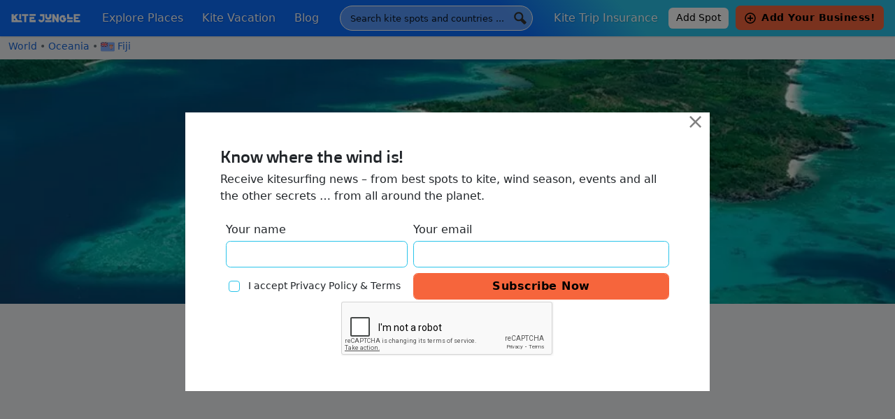

--- FILE ---
content_type: text/html; charset=UTF-8
request_url: https://kitejungle.com/kite-places/fiji/long-beach-turtle-island
body_size: 46249
content:
<!DOCTYPE html>
<html lang="en-US">
<head>
	<meta charset="UTF-8">
	<meta name="viewport" content="width=device-width, initial-scale=1, shrink-to-fit=no">
	<link rel="profile" href="https://gmpg.org/xfn/11">

	<link rel="apple-touch-icon" sizes="180x180" href="https://kitejungle.com/wp-content/themes/understrap-child/img/favicon/apple-touch-icon.png">
	<link rel="icon" type="image/png" sizes="32x32" href="https://kitejungle.com/wp-content/themes/understrap-child/img/favicon/favicon-32x32.png">
	<link rel="icon" type="image/png" sizes="16x16" href="https://kitejungle.com/wp-content/themes/understrap-child/img/favicon/favicon-16x16.png">
	<link rel="manifest" href="https://kitejungle.com/wp-content/themes/understrap-child/img/favicon/manifest.json">
	<link rel="mask-icon" href="https://kitejungle.com/wp-content/themes/understrap-child/img/favicon/safari-pinned-tab.svg" color="#ff0000">
	<link rel="shortcut icon" href="https://kitejungle.com/wp-content/themes/understrap-child/img/favicon/favicon.ico">
	<meta name="msapplication-config" content="https://kitejungle.com/wp-content/themes/understrap-child/img/favicon/browserconfig.xml">
	<meta name="theme-color" content="#ffffff">
	<meta name='impact-site-verification' value='-643896945'>

	<meta name='robots' content='index, follow, max-image-preview:large, max-snippet:-1, max-video-preview:-1' />
	<style>img:is([sizes="auto" i], [sizes^="auto," i]) { contain-intrinsic-size: 3000px 1500px }</style>
	
	<!-- This site is optimized with the Yoast SEO plugin v26.5 - https://yoast.com/wordpress/plugins/seo/ -->
	<title>Kiteboarding in Long Beach, Turtle Island, Fiji - Kite Jungle</title>
	<meta name="description" content="Best kitesurfing season, kite camps &amp; kite schools in Long Beach, Turtle Island, Matacawalevu, Fiji. Wind statistics." />
	<link rel="canonical" href="https://kitejungle.com/kite-places/fiji/long-beach-turtle-island" />
	<meta property="og:locale" content="en_US" />
	<meta property="og:type" content="article" />
	<meta property="og:title" content="Kiteboarding in Long Beach, Turtle Island, Fiji - Kite Jungle" />
	<meta property="og:description" content="Best kitesurfing season, kite camps &amp; kite schools in Long Beach, Turtle Island, Matacawalevu, Fiji. Wind statistics." />
	<meta property="og:url" content="https://kitejungle.com/kite-places/fiji/long-beach-turtle-island" />
	<meta property="og:site_name" content="Kite Jungle" />
	<meta property="article:publisher" content="https://www.facebook.com/kitejungle/" />
	<meta property="article:modified_time" content="2022-02-05T06:24:42+00:00" />
	<meta property="og:image" content="https://kitejungle.com/wp-content/uploads/2019/01/turtle-island-fiji.jpg" />
	<meta property="og:image:width" content="970" />
	<meta property="og:image:height" content="546" />
	<meta property="og:image:type" content="image/jpeg" />
	<meta name="twitter:card" content="summary_large_image" />
	<script type="application/ld+json" class="yoast-schema-graph">{"@context":"https://schema.org","@graph":[{"@type":"WebPage","@id":"https://kitejungle.com/kite-places/fiji/long-beach-turtle-island","url":"https://kitejungle.com/kite-places/fiji/long-beach-turtle-island","name":"Kiteboarding in Long Beach, Turtle Island, Fiji - Kite Jungle","isPartOf":{"@id":"https://kitejungle.com/#website"},"primaryImageOfPage":{"@id":"https://kitejungle.com/kite-places/fiji/long-beach-turtle-island#primaryimage"},"image":{"@id":"https://kitejungle.com/kite-places/fiji/long-beach-turtle-island#primaryimage"},"thumbnailUrl":"https://kitejungle.com/wp-content/uploads/2019/01/turtle-island-fiji.jpg","datePublished":"2019-01-07T11:02:08+00:00","dateModified":"2022-02-05T06:24:42+00:00","description":"Best kitesurfing season, kite camps & kite schools in Long Beach, Turtle Island, Matacawalevu, Fiji. Wind statistics.","breadcrumb":{"@id":"https://kitejungle.com/kite-places/fiji/long-beach-turtle-island#breadcrumb"},"inLanguage":"en-US","potentialAction":[{"@type":"ReadAction","target":["https://kitejungle.com/kite-places/fiji/long-beach-turtle-island"]}]},{"@type":"ImageObject","inLanguage":"en-US","@id":"https://kitejungle.com/kite-places/fiji/long-beach-turtle-island#primaryimage","url":"https://kitejungle.com/wp-content/uploads/2019/01/turtle-island-fiji.jpg","contentUrl":"https://kitejungle.com/wp-content/uploads/2019/01/turtle-island-fiji.jpg","width":970,"height":546,"caption":"turtlefiji.com"},{"@type":"BreadcrumbList","@id":"https://kitejungle.com/kite-places/fiji/long-beach-turtle-island#breadcrumb","itemListElement":[{"@type":"ListItem","position":1,"name":"Home","item":"https://kitejungle.com/"},{"@type":"ListItem","position":2,"name":"Long Beach, Turtle Island"}]},{"@type":"WebSite","@id":"https://kitejungle.com/#website","url":"https://kitejungle.com/","name":"Kite Jungle","description":"Best kitesurfing places, month by month","publisher":{"@id":"https://kitejungle.com/#organization"},"potentialAction":[{"@type":"SearchAction","target":{"@type":"EntryPoint","urlTemplate":"https://kitejungle.com/?s={search_term_string}"},"query-input":{"@type":"PropertyValueSpecification","valueRequired":true,"valueName":"search_term_string"}}],"inLanguage":"en-US"},{"@type":"Organization","@id":"https://kitejungle.com/#organization","name":"Kite Jungle","url":"https://kitejungle.com/","logo":{"@type":"ImageObject","inLanguage":"en-US","@id":"https://kitejungle.com/#/schema/logo/image/","url":"https://kitejungle.com/wp-content/uploads/2018/03/kitejungle.svg","contentUrl":"https://kitejungle.com/wp-content/uploads/2018/03/kitejungle.svg","width":1,"height":1,"caption":"Kite Jungle"},"image":{"@id":"https://kitejungle.com/#/schema/logo/image/"},"sameAs":["https://www.facebook.com/kitejungle/","https://www.instagram.com/kitejungle/","https://www.pinterest.es/kitejungle/"]}]}</script>
	<!-- / Yoast SEO plugin. -->


<link rel="alternate" type="application/rss+xml" title="Kite Jungle &raquo; Feed" href="https://kitejungle.com/feed" />
<link rel="alternate" type="application/rss+xml" title="Kite Jungle &raquo; Comments Feed" href="https://kitejungle.com/comments/feed" />
<script>
window._wpemojiSettings = {"baseUrl":"https:\/\/s.w.org\/images\/core\/emoji\/16.0.1\/72x72\/","ext":".png","svgUrl":"https:\/\/s.w.org\/images\/core\/emoji\/16.0.1\/svg\/","svgExt":".svg","source":{"concatemoji":"https:\/\/kitejungle.com\/wp-includes\/js\/wp-emoji-release.min.js?ver=6.8.3"}};
/*! This file is auto-generated */
!function(s,n){var o,i,e;function c(e){try{var t={supportTests:e,timestamp:(new Date).valueOf()};sessionStorage.setItem(o,JSON.stringify(t))}catch(e){}}function p(e,t,n){e.clearRect(0,0,e.canvas.width,e.canvas.height),e.fillText(t,0,0);var t=new Uint32Array(e.getImageData(0,0,e.canvas.width,e.canvas.height).data),a=(e.clearRect(0,0,e.canvas.width,e.canvas.height),e.fillText(n,0,0),new Uint32Array(e.getImageData(0,0,e.canvas.width,e.canvas.height).data));return t.every(function(e,t){return e===a[t]})}function u(e,t){e.clearRect(0,0,e.canvas.width,e.canvas.height),e.fillText(t,0,0);for(var n=e.getImageData(16,16,1,1),a=0;a<n.data.length;a++)if(0!==n.data[a])return!1;return!0}function f(e,t,n,a){switch(t){case"flag":return n(e,"\ud83c\udff3\ufe0f\u200d\u26a7\ufe0f","\ud83c\udff3\ufe0f\u200b\u26a7\ufe0f")?!1:!n(e,"\ud83c\udde8\ud83c\uddf6","\ud83c\udde8\u200b\ud83c\uddf6")&&!n(e,"\ud83c\udff4\udb40\udc67\udb40\udc62\udb40\udc65\udb40\udc6e\udb40\udc67\udb40\udc7f","\ud83c\udff4\u200b\udb40\udc67\u200b\udb40\udc62\u200b\udb40\udc65\u200b\udb40\udc6e\u200b\udb40\udc67\u200b\udb40\udc7f");case"emoji":return!a(e,"\ud83e\udedf")}return!1}function g(e,t,n,a){var r="undefined"!=typeof WorkerGlobalScope&&self instanceof WorkerGlobalScope?new OffscreenCanvas(300,150):s.createElement("canvas"),o=r.getContext("2d",{willReadFrequently:!0}),i=(o.textBaseline="top",o.font="600 32px Arial",{});return e.forEach(function(e){i[e]=t(o,e,n,a)}),i}function t(e){var t=s.createElement("script");t.src=e,t.defer=!0,s.head.appendChild(t)}"undefined"!=typeof Promise&&(o="wpEmojiSettingsSupports",i=["flag","emoji"],n.supports={everything:!0,everythingExceptFlag:!0},e=new Promise(function(e){s.addEventListener("DOMContentLoaded",e,{once:!0})}),new Promise(function(t){var n=function(){try{var e=JSON.parse(sessionStorage.getItem(o));if("object"==typeof e&&"number"==typeof e.timestamp&&(new Date).valueOf()<e.timestamp+604800&&"object"==typeof e.supportTests)return e.supportTests}catch(e){}return null}();if(!n){if("undefined"!=typeof Worker&&"undefined"!=typeof OffscreenCanvas&&"undefined"!=typeof URL&&URL.createObjectURL&&"undefined"!=typeof Blob)try{var e="postMessage("+g.toString()+"("+[JSON.stringify(i),f.toString(),p.toString(),u.toString()].join(",")+"));",a=new Blob([e],{type:"text/javascript"}),r=new Worker(URL.createObjectURL(a),{name:"wpTestEmojiSupports"});return void(r.onmessage=function(e){c(n=e.data),r.terminate(),t(n)})}catch(e){}c(n=g(i,f,p,u))}t(n)}).then(function(e){for(var t in e)n.supports[t]=e[t],n.supports.everything=n.supports.everything&&n.supports[t],"flag"!==t&&(n.supports.everythingExceptFlag=n.supports.everythingExceptFlag&&n.supports[t]);n.supports.everythingExceptFlag=n.supports.everythingExceptFlag&&!n.supports.flag,n.DOMReady=!1,n.readyCallback=function(){n.DOMReady=!0}}).then(function(){return e}).then(function(){var e;n.supports.everything||(n.readyCallback(),(e=n.source||{}).concatemoji?t(e.concatemoji):e.wpemoji&&e.twemoji&&(t(e.twemoji),t(e.wpemoji)))}))}((window,document),window._wpemojiSettings);
</script>
<style id='wp-emoji-styles-inline-css'>

	img.wp-smiley, img.emoji {
		display: inline !important;
		border: none !important;
		box-shadow: none !important;
		height: 1em !important;
		width: 1em !important;
		margin: 0 0.07em !important;
		vertical-align: -0.1em !important;
		background: none !important;
		padding: 0 !important;
	}
</style>
<link rel='stylesheet' id='wp-block-library-css' href='https://kitejungle.com/wp-includes/css/dist/block-library/style.min.css?ver=6.8.3' media='all' />
<style id='classic-theme-styles-inline-css'>
/*! This file is auto-generated */
.wp-block-button__link{color:#fff;background-color:#32373c;border-radius:9999px;box-shadow:none;text-decoration:none;padding:calc(.667em + 2px) calc(1.333em + 2px);font-size:1.125em}.wp-block-file__button{background:#32373c;color:#fff;text-decoration:none}
</style>
<style id='global-styles-inline-css'>
:root{--wp--preset--aspect-ratio--square: 1;--wp--preset--aspect-ratio--4-3: 4/3;--wp--preset--aspect-ratio--3-4: 3/4;--wp--preset--aspect-ratio--3-2: 3/2;--wp--preset--aspect-ratio--2-3: 2/3;--wp--preset--aspect-ratio--16-9: 16/9;--wp--preset--aspect-ratio--9-16: 9/16;--wp--preset--color--black: #000;--wp--preset--color--cyan-bluish-gray: #abb8c3;--wp--preset--color--white: #fff;--wp--preset--color--pale-pink: #f78da7;--wp--preset--color--vivid-red: #cf2e2e;--wp--preset--color--luminous-vivid-orange: #ff6900;--wp--preset--color--luminous-vivid-amber: #fcb900;--wp--preset--color--light-green-cyan: #7bdcb5;--wp--preset--color--vivid-green-cyan: #00d084;--wp--preset--color--pale-cyan-blue: #8ed1fc;--wp--preset--color--vivid-cyan-blue: #0693e3;--wp--preset--color--vivid-purple: #9b51e0;--wp--preset--color--yellow: #ffc107;--wp--preset--color--teal: #20c997;--wp--preset--color--gray: #6c757d;--wp--preset--color--gray-dark: #343a40;--wp--preset--color--primary: #1a67d8;--wp--preset--color--secondary: #2ac4ea;--wp--preset--color--third: #f6653c;--wp--preset--color--light: #f0f1f3;--wp--preset--gradient--vivid-cyan-blue-to-vivid-purple: linear-gradient(135deg,rgba(6,147,227,1) 0%,rgb(155,81,224) 100%);--wp--preset--gradient--light-green-cyan-to-vivid-green-cyan: linear-gradient(135deg,rgb(122,220,180) 0%,rgb(0,208,130) 100%);--wp--preset--gradient--luminous-vivid-amber-to-luminous-vivid-orange: linear-gradient(135deg,rgba(252,185,0,1) 0%,rgba(255,105,0,1) 100%);--wp--preset--gradient--luminous-vivid-orange-to-vivid-red: linear-gradient(135deg,rgba(255,105,0,1) 0%,rgb(207,46,46) 100%);--wp--preset--gradient--very-light-gray-to-cyan-bluish-gray: linear-gradient(135deg,rgb(238,238,238) 0%,rgb(169,184,195) 100%);--wp--preset--gradient--cool-to-warm-spectrum: linear-gradient(135deg,rgb(74,234,220) 0%,rgb(151,120,209) 20%,rgb(207,42,186) 40%,rgb(238,44,130) 60%,rgb(251,105,98) 80%,rgb(254,248,76) 100%);--wp--preset--gradient--blush-light-purple: linear-gradient(135deg,rgb(255,206,236) 0%,rgb(152,150,240) 100%);--wp--preset--gradient--blush-bordeaux: linear-gradient(135deg,rgb(254,205,165) 0%,rgb(254,45,45) 50%,rgb(107,0,62) 100%);--wp--preset--gradient--luminous-dusk: linear-gradient(135deg,rgb(255,203,112) 0%,rgb(199,81,192) 50%,rgb(65,88,208) 100%);--wp--preset--gradient--pale-ocean: linear-gradient(135deg,rgb(255,245,203) 0%,rgb(182,227,212) 50%,rgb(51,167,181) 100%);--wp--preset--gradient--electric-grass: linear-gradient(135deg,rgb(202,248,128) 0%,rgb(113,206,126) 100%);--wp--preset--gradient--midnight: linear-gradient(135deg,rgb(2,3,129) 0%,rgb(40,116,252) 100%);--wp--preset--font-size--small: 13px;--wp--preset--font-size--medium: 20px;--wp--preset--font-size--large: 36px;--wp--preset--font-size--x-large: 42px;--wp--preset--spacing--20: 0.44rem;--wp--preset--spacing--30: 0.67rem;--wp--preset--spacing--40: 1rem;--wp--preset--spacing--50: 1.5rem;--wp--preset--spacing--60: 2.25rem;--wp--preset--spacing--70: 3.38rem;--wp--preset--spacing--80: 5.06rem;--wp--preset--shadow--natural: 6px 6px 9px rgba(0, 0, 0, 0.2);--wp--preset--shadow--deep: 12px 12px 50px rgba(0, 0, 0, 0.4);--wp--preset--shadow--sharp: 6px 6px 0px rgba(0, 0, 0, 0.2);--wp--preset--shadow--outlined: 6px 6px 0px -3px rgba(255, 255, 255, 1), 6px 6px rgba(0, 0, 0, 1);--wp--preset--shadow--crisp: 6px 6px 0px rgba(0, 0, 0, 1);}:where(.is-layout-flex){gap: 0.5em;}:where(.is-layout-grid){gap: 0.5em;}body .is-layout-flex{display: flex;}.is-layout-flex{flex-wrap: wrap;align-items: center;}.is-layout-flex > :is(*, div){margin: 0;}body .is-layout-grid{display: grid;}.is-layout-grid > :is(*, div){margin: 0;}:where(.wp-block-columns.is-layout-flex){gap: 2em;}:where(.wp-block-columns.is-layout-grid){gap: 2em;}:where(.wp-block-post-template.is-layout-flex){gap: 1.25em;}:where(.wp-block-post-template.is-layout-grid){gap: 1.25em;}.has-black-color{color: var(--wp--preset--color--black) !important;}.has-cyan-bluish-gray-color{color: var(--wp--preset--color--cyan-bluish-gray) !important;}.has-white-color{color: var(--wp--preset--color--white) !important;}.has-pale-pink-color{color: var(--wp--preset--color--pale-pink) !important;}.has-vivid-red-color{color: var(--wp--preset--color--vivid-red) !important;}.has-luminous-vivid-orange-color{color: var(--wp--preset--color--luminous-vivid-orange) !important;}.has-luminous-vivid-amber-color{color: var(--wp--preset--color--luminous-vivid-amber) !important;}.has-light-green-cyan-color{color: var(--wp--preset--color--light-green-cyan) !important;}.has-vivid-green-cyan-color{color: var(--wp--preset--color--vivid-green-cyan) !important;}.has-pale-cyan-blue-color{color: var(--wp--preset--color--pale-cyan-blue) !important;}.has-vivid-cyan-blue-color{color: var(--wp--preset--color--vivid-cyan-blue) !important;}.has-vivid-purple-color{color: var(--wp--preset--color--vivid-purple) !important;}.has-black-background-color{background-color: var(--wp--preset--color--black) !important;}.has-cyan-bluish-gray-background-color{background-color: var(--wp--preset--color--cyan-bluish-gray) !important;}.has-white-background-color{background-color: var(--wp--preset--color--white) !important;}.has-pale-pink-background-color{background-color: var(--wp--preset--color--pale-pink) !important;}.has-vivid-red-background-color{background-color: var(--wp--preset--color--vivid-red) !important;}.has-luminous-vivid-orange-background-color{background-color: var(--wp--preset--color--luminous-vivid-orange) !important;}.has-luminous-vivid-amber-background-color{background-color: var(--wp--preset--color--luminous-vivid-amber) !important;}.has-light-green-cyan-background-color{background-color: var(--wp--preset--color--light-green-cyan) !important;}.has-vivid-green-cyan-background-color{background-color: var(--wp--preset--color--vivid-green-cyan) !important;}.has-pale-cyan-blue-background-color{background-color: var(--wp--preset--color--pale-cyan-blue) !important;}.has-vivid-cyan-blue-background-color{background-color: var(--wp--preset--color--vivid-cyan-blue) !important;}.has-vivid-purple-background-color{background-color: var(--wp--preset--color--vivid-purple) !important;}.has-black-border-color{border-color: var(--wp--preset--color--black) !important;}.has-cyan-bluish-gray-border-color{border-color: var(--wp--preset--color--cyan-bluish-gray) !important;}.has-white-border-color{border-color: var(--wp--preset--color--white) !important;}.has-pale-pink-border-color{border-color: var(--wp--preset--color--pale-pink) !important;}.has-vivid-red-border-color{border-color: var(--wp--preset--color--vivid-red) !important;}.has-luminous-vivid-orange-border-color{border-color: var(--wp--preset--color--luminous-vivid-orange) !important;}.has-luminous-vivid-amber-border-color{border-color: var(--wp--preset--color--luminous-vivid-amber) !important;}.has-light-green-cyan-border-color{border-color: var(--wp--preset--color--light-green-cyan) !important;}.has-vivid-green-cyan-border-color{border-color: var(--wp--preset--color--vivid-green-cyan) !important;}.has-pale-cyan-blue-border-color{border-color: var(--wp--preset--color--pale-cyan-blue) !important;}.has-vivid-cyan-blue-border-color{border-color: var(--wp--preset--color--vivid-cyan-blue) !important;}.has-vivid-purple-border-color{border-color: var(--wp--preset--color--vivid-purple) !important;}.has-vivid-cyan-blue-to-vivid-purple-gradient-background{background: var(--wp--preset--gradient--vivid-cyan-blue-to-vivid-purple) !important;}.has-light-green-cyan-to-vivid-green-cyan-gradient-background{background: var(--wp--preset--gradient--light-green-cyan-to-vivid-green-cyan) !important;}.has-luminous-vivid-amber-to-luminous-vivid-orange-gradient-background{background: var(--wp--preset--gradient--luminous-vivid-amber-to-luminous-vivid-orange) !important;}.has-luminous-vivid-orange-to-vivid-red-gradient-background{background: var(--wp--preset--gradient--luminous-vivid-orange-to-vivid-red) !important;}.has-very-light-gray-to-cyan-bluish-gray-gradient-background{background: var(--wp--preset--gradient--very-light-gray-to-cyan-bluish-gray) !important;}.has-cool-to-warm-spectrum-gradient-background{background: var(--wp--preset--gradient--cool-to-warm-spectrum) !important;}.has-blush-light-purple-gradient-background{background: var(--wp--preset--gradient--blush-light-purple) !important;}.has-blush-bordeaux-gradient-background{background: var(--wp--preset--gradient--blush-bordeaux) !important;}.has-luminous-dusk-gradient-background{background: var(--wp--preset--gradient--luminous-dusk) !important;}.has-pale-ocean-gradient-background{background: var(--wp--preset--gradient--pale-ocean) !important;}.has-electric-grass-gradient-background{background: var(--wp--preset--gradient--electric-grass) !important;}.has-midnight-gradient-background{background: var(--wp--preset--gradient--midnight) !important;}.has-small-font-size{font-size: var(--wp--preset--font-size--small) !important;}.has-medium-font-size{font-size: var(--wp--preset--font-size--medium) !important;}.has-large-font-size{font-size: var(--wp--preset--font-size--large) !important;}.has-x-large-font-size{font-size: var(--wp--preset--font-size--x-large) !important;}
:where(.wp-block-post-template.is-layout-flex){gap: 1.25em;}:where(.wp-block-post-template.is-layout-grid){gap: 1.25em;}
:where(.wp-block-columns.is-layout-flex){gap: 2em;}:where(.wp-block-columns.is-layout-grid){gap: 2em;}
:root :where(.wp-block-pullquote){font-size: 1.5em;line-height: 1.6;}
</style>
<link rel='stylesheet' id='contact-form-7-css' href='https://kitejungle.com/wp-content/plugins/contact-form-7/includes/css/styles.css?ver=6.1.4' media='all' />
<link rel='stylesheet' id='cf7msm_styles-css' href='https://kitejungle.com/wp-content/plugins/contact-form-7-multi-step-module/resources/cf7msm.css?ver=4.5' media='all' />
<link rel='stylesheet' id='likebtn_style-css' href='https://kitejungle.com/wp-content/plugins/likebtn-like-button/public/css/style.css?ver=6.8.3' media='all' />
<link rel='stylesheet' id='swpm.common-css' href='https://kitejungle.com/wp-content/plugins/simple-membership/css/swpm.common.css?ver=4.6.9' media='all' />
<link rel='stylesheet' id='simply-gallery-block-frontend-css' href='https://kitejungle.com/wp-content/plugins/simply-gallery-block/blocks/pgc_sgb.min.style.css?ver=3.2.8' media='all' />
<link rel='stylesheet' id='spam-protect-for-contact-form7-css' href='https://kitejungle.com/wp-content/plugins/wp-contact-form-7-spam-blocker/frontend/css/spam-protect-for-contact-form7.css?ver=1.0.0' media='all' />
<link rel='stylesheet' id='wppopups-base-css' href='https://kitejungle.com/wp-content/plugins/wp-popups-lite/src/assets/css/wppopups-base.css?ver=2.2.0.3' media='all' />
<link rel='stylesheet' id='child-understrap-styles-css' href='https://kitejungle.com/wp-content/themes/understrap-child/css/child-theme.min.css?ver=1.1.0' media='all' />
<link rel='stylesheet' id='style-fancybox-css' href='https://kitejungle.com/wp-content/themes/understrap-child/css/jquery.fancybox.min.css?ver=6.8.3' media='all' />
<link rel='stylesheet' id='cf7cf-style-css' href='https://kitejungle.com/wp-content/plugins/cf7-conditional-fields/style.css?ver=2.6.7' media='all' />
<style id='kadence-blocks-global-variables-inline-css'>
:root {--global-kb-font-size-sm:clamp(0.8rem, 0.73rem + 0.217vw, 0.9rem);--global-kb-font-size-md:clamp(1.1rem, 0.995rem + 0.326vw, 1.25rem);--global-kb-font-size-lg:clamp(1.75rem, 1.576rem + 0.543vw, 2rem);--global-kb-font-size-xl:clamp(2.25rem, 1.728rem + 1.63vw, 3rem);--global-kb-font-size-xxl:clamp(2.5rem, 1.456rem + 3.26vw, 4rem);--global-kb-font-size-xxxl:clamp(2.75rem, 0.489rem + 7.065vw, 6rem);}:root {--global-palette1: #3182CE;--global-palette2: #2B6CB0;--global-palette3: #1A202C;--global-palette4: #2D3748;--global-palette5: #4A5568;--global-palette6: #718096;--global-palette7: #EDF2F7;--global-palette8: #F7FAFC;--global-palette9: #ffffff;}
</style>
<script src="https://kitejungle.com/wp-includes/js/jquery/jquery.min.js?ver=3.7.1" id="jquery-core-js"></script>
<script src="https://kitejungle.com/wp-includes/js/jquery/jquery-migrate.min.js?ver=3.4.1" id="jquery-migrate-js"></script>
<script id="likebtn_frontend-js-extra">
var likebtn_eh_data = {"ajaxurl":"https:\/\/kitejungle.com\/wp-admin\/admin-ajax.php","security":"a8e5849560"};
</script>
<script src="https://kitejungle.com/wp-content/plugins/likebtn-like-button/public/js/frontend.js?ver=6.8.3" id="likebtn_frontend-js"></script>
<script src="https://kitejungle.com/wp-content/plugins/wp-contact-form-7-spam-blocker/frontend/js/spam-protect-for-contact-form7.js?ver=1.0.0" id="spam-protect-for-contact-form7-js"></script>
<script src="https://kitejungle.com/wp-content/themes/understrap-child/js/popper.min.js?ver=6.8.3" id="popper-js"></script>
<script src="https://kitejungle.com/wp-content/themes/understrap-child/js/jquery.fancybox.min.js?ver=6.8.3" id="fancybox-js"></script>
<link rel="https://api.w.org/" href="https://kitejungle.com/wp-json/" /><link rel="alternate" title="JSON" type="application/json" href="https://kitejungle.com/wp-json/wp/v2/kitespot/542" /><link rel="EditURI" type="application/rsd+xml" title="RSD" href="https://kitejungle.com/xmlrpc.php?rsd" />
<meta name="generator" content="WordPress 6.8.3" />
<link rel='shortlink' href='https://kitejungle.com/?p=542' />
<link rel="alternate" title="oEmbed (JSON)" type="application/json+oembed" href="https://kitejungle.com/wp-json/oembed/1.0/embed?url=https%3A%2F%2Fkitejungle.com%2Fkite-places%2Ffiji%2Flong-beach-turtle-island" />
<link rel="alternate" title="oEmbed (XML)" type="text/xml+oembed" href="https://kitejungle.com/wp-json/oembed/1.0/embed?url=https%3A%2F%2Fkitejungle.com%2Fkite-places%2Ffiji%2Flong-beach-turtle-island&#038;format=xml" />
<noscript><style>.simply-gallery-amp{ display: block !important; }</style></noscript><noscript><style>.sgb-preloader{ display: none !important; }</style></noscript><meta name="mobile-web-app-capable" content="yes">
<meta name="apple-mobile-web-app-capable" content="yes">
<meta name="apple-mobile-web-app-title" content="Kite Jungle - Best kitesurfing places, month by month">
<style type="text/css" id="spu-css-6614" class="spu-css">		#spu-bg-6614 {
			background-color: rgba(0, 0, 0, 0.5);
		}

		#spu-6614 .spu-close {
			font-size: 30px;
			color: rgb(128, 128, 128);
			text-shadow: 0 1px 0 rgb(255, 255, 255);
		}

		#spu-6614 .spu-close:hover {
			color: #000;
		}

		#spu-6614 {
			background-color: rgb(255, 255, 255);
			max-width: 750px;
			border-radius: 0px;
			
					height: auto;
				}

		#spu-6614 .spu-container {
					padding: 50px;
			height: calc(100% - 20px);
		}
								</style>
				<style id="wp-custom-css">
			.btn-lg .wp-block-button__link {
	padding: 0.75rem 2.5rem !important; 
}		</style>
		
	<script async src="https://www.googletagmanager.com/gtag/js?id=UA-9806350-17"></script>
	<script>
	  window.dataLayer = window.dataLayer || [];
	  function gtag(){dataLayer.push(arguments);}
	  gtag('js', new Date());
	  gtag('config', 'UA-9806350-17');
	
	/* Google Tag Manager */ 
	(function(w,d,s,l,i){w[l]=w[l]||[];w[l].push({'gtm.start':
	new Date().getTime(),event:'gtm.js'});var f=d.getElementsByTagName(s)[0],
	j=d.createElement(s),dl=l!='dataLayer'?'&l='+l:'';j.async=true;j.src=
	'https://www.googletagmanager.com/gtm.js?id='+i+dl;f.parentNode.insertBefore(j,f);
	})(window,document,'script','dataLayer','GTM-KKZTG8P');</script>
<!-- End Google Tag Manager -->

    <script async src="https://www.googletagmanager.com/gtag/js?id=G-7S2Q4EHX26"></script>
    <!-- GA4 -->
    <script>
      window.dataLayer = window.dataLayer || [];
      function gtag(){dataLayer.push(arguments);}
      gtag('js', new Date());
      gtag('config', 'G-7S2Q4EHX26');
      
    // Hotjar 
    (function(h,o,t,j,a,r){
        h.hj=h.hj||function(){(h.hj.q=h.hj.q||[]).push(arguments)};
        h._hjSettings={hjid:3596434,hjsv:6};
        a=o.getElementsByTagName('head')[0];
        r=o.createElement('script');r.async=1;
        r.src=t+h._hjSettings.hjid+j+h._hjSettings.hjsv;
        a.appendChild(r);
    })(window,document,'https://static.hotjar.com/c/hotjar-','.js?sv=');
</script>
<!-- Meta Pixel Code -->
<script>
!function(f,b,e,v,n,t,s)
{if(f.fbq)return;n=f.fbq=function(){n.callMethod?
n.callMethod.apply(n,arguments):n.queue.push(arguments)};
if(!f._fbq)f._fbq=n;n.push=n;n.loaded=!0;n.version='2.0';
n.queue=[];t=b.createElement(e);t.async=!0;
t.src=v;s=b.getElementsByTagName(e)[0];
s.parentNode.insertBefore(t,s)}(window, document,'script',
'https://connect.facebook.net/en_US/fbevents.js');
fbq('init', '915953000173009');
fbq('track', 'PageView');
</script>
<noscript><img height="1" width="1" style="display:none"
src="https://www.facebook.com/tr?id=915953000173009&ev=PageView&noscript=1"
/></noscript>
<!-- End Meta Pixel Code -->
<script src="https://kitejungle.com/wp-content/themes/understrap-child/js/blockadblock.js"></script>

<link rel="stylesheet" id="asp-basic" href="https://kitejungle.com/wp-content/cache/asp/style.basic-ho-is-po-no-da-co-au-se-is.css?mq=CXFs4Y" media="all" /><style id='asp-instance-1'>div[id*='ajaxsearchpro1_'] div.asp_loader,div[id*='ajaxsearchpro1_'] div.asp_loader *{box-sizing:border-box !important;margin:0;padding:0;box-shadow:none}div[id*='ajaxsearchpro1_'] div.asp_loader{box-sizing:border-box;display:flex;flex:0 1 auto;flex-direction:column;flex-grow:0;flex-shrink:0;flex-basis:28px;max-width:100%;max-height:100%;align-items:center;justify-content:center}div[id*='ajaxsearchpro1_'] div.asp_loader-inner{width:100%;margin:0 auto;text-align:center;height:100%}@-webkit-keyframes ball-scale{0%{-webkit-transform:scale(0);transform:scale(0)}100%{-webkit-transform:scale(1);transform:scale(1);opacity:0}}@keyframes ball-scale{0%{-webkit-transform:scale(0);transform:scale(0)}100%{-webkit-transform:scale(1);transform:scale(1);opacity:0}}div[id*='ajaxsearchpro1_'] div.asp_ball-scale>div{background-color:rgb(51,51,51);border-radius:100%;-webkit-animation-fill-mode:both;animation-fill-mode:both;display:inline-block;height:100%;width:100%;-webkit-animation:ball-scale 1s 0s ease-in-out infinite;animation:ball-scale 1s 0s ease-in-out infinite}div[id*='ajaxsearchprores1_'] .asp_res_loader div.asp_loader,div[id*='ajaxsearchprores1_'] .asp_res_loader div.asp_loader *{box-sizing:border-box !important;margin:0;padding:0;box-shadow:none}div[id*='ajaxsearchprores1_'] .asp_res_loader div.asp_loader{box-sizing:border-box;display:flex;flex:0 1 auto;flex-direction:column;flex-grow:0;flex-shrink:0;flex-basis:28px;max-width:100%;max-height:100%;align-items:center;justify-content:center}div[id*='ajaxsearchprores1_'] .asp_res_loader div.asp_loader-inner{width:100%;margin:0 auto;text-align:center;height:100%}@-webkit-keyframes ball-scale{0%{-webkit-transform:scale(0);transform:scale(0)}100%{-webkit-transform:scale(1);transform:scale(1);opacity:0}}@keyframes ball-scale{0%{-webkit-transform:scale(0);transform:scale(0)}100%{-webkit-transform:scale(1);transform:scale(1);opacity:0}}div[id*='ajaxsearchprores1_'] .asp_res_loader div.asp_ball-scale>div{background-color:rgb(51,51,51);border-radius:100%;-webkit-animation-fill-mode:both;animation-fill-mode:both;display:inline-block;height:100%;width:100%;-webkit-animation:ball-scale 1s 0s ease-in-out infinite;animation:ball-scale 1s 0s ease-in-out infinite}#ajaxsearchpro1_1 div.asp_loader,#ajaxsearchpro1_2 div.asp_loader,#ajaxsearchpro1_1 div.asp_loader *,#ajaxsearchpro1_2 div.asp_loader *{box-sizing:border-box !important;margin:0;padding:0;box-shadow:none}#ajaxsearchpro1_1 div.asp_loader,#ajaxsearchpro1_2 div.asp_loader{box-sizing:border-box;display:flex;flex:0 1 auto;flex-direction:column;flex-grow:0;flex-shrink:0;flex-basis:28px;max-width:100%;max-height:100%;align-items:center;justify-content:center}#ajaxsearchpro1_1 div.asp_loader-inner,#ajaxsearchpro1_2 div.asp_loader-inner{width:100%;margin:0 auto;text-align:center;height:100%}@-webkit-keyframes ball-scale{0%{-webkit-transform:scale(0);transform:scale(0)}100%{-webkit-transform:scale(1);transform:scale(1);opacity:0}}@keyframes ball-scale{0%{-webkit-transform:scale(0);transform:scale(0)}100%{-webkit-transform:scale(1);transform:scale(1);opacity:0}}#ajaxsearchpro1_1 div.asp_ball-scale>div,#ajaxsearchpro1_2 div.asp_ball-scale>div{background-color:rgb(51,51,51);border-radius:100%;-webkit-animation-fill-mode:both;animation-fill-mode:both;display:inline-block;height:100%;width:100%;-webkit-animation:ball-scale 1s 0s ease-in-out infinite;animation:ball-scale 1s 0s ease-in-out infinite}@-webkit-keyframes asp_an_fadeInDown{0%{opacity:0;-webkit-transform:translateY(-20px)}100%{opacity:1;-webkit-transform:translateY(0)}}@keyframes asp_an_fadeInDown{0%{opacity:0;transform:translateY(-20px)}100%{opacity:1;transform:translateY(0)}}.asp_an_fadeInDown{-webkit-animation-name:asp_an_fadeInDown;animation-name:asp_an_fadeInDown}div.asp_r.asp_r_1,div.asp_r.asp_r_1 *,div.asp_m.asp_m_1,div.asp_m.asp_m_1 *,div.asp_s.asp_s_1,div.asp_s.asp_s_1 *{-webkit-box-sizing:content-box;-moz-box-sizing:content-box;-ms-box-sizing:content-box;-o-box-sizing:content-box;box-sizing:content-box;border:0;border-radius:0;text-transform:none;text-shadow:none;box-shadow:none;text-decoration:none;text-align:left;letter-spacing:normal}div.asp_r.asp_r_1,div.asp_m.asp_m_1,div.asp_s.asp_s_1{-webkit-box-sizing:border-box;-moz-box-sizing:border-box;-ms-box-sizing:border-box;-o-box-sizing:border-box;box-sizing:border-box}div.asp_r.asp_r_1,div.asp_r.asp_r_1 *,div.asp_m.asp_m_1,div.asp_m.asp_m_1 *,div.asp_s.asp_s_1,div.asp_s.asp_s_1 *{padding:0;margin:0}.wpdreams_clear{clear:both}.asp_w_container_1{width:100%}#ajaxsearchpro1_1,#ajaxsearchpro1_2,div.asp_m.asp_m_1{width:100%;height:auto;max-height:none;border-radius:5px;background:#d1eaff;margin-top:0;margin-bottom:0;background-image:-moz-radial-gradient(center,ellipse cover,rgba(255,255,255,0.03),rgba(255,255,255,0.03));background-image:-webkit-gradient(radial,center center,0px,center center,100%,rgba(255,255,255,0.03),rgba(255,255,255,0.03));background-image:-webkit-radial-gradient(center,ellipse cover,rgba(255,255,255,0.03),rgba(255,255,255,0.03));background-image:-o-radial-gradient(center,ellipse cover,rgba(255,255,255,0.03),rgba(255,255,255,0.03));background-image:-ms-radial-gradient(center,ellipse cover,rgba(255,255,255,0.03),rgba(255,255,255,0.03));background-image:radial-gradient(ellipse at center,rgba(255,255,255,0.03),rgba(255,255,255,0.03));overflow:hidden;border:1px solid rgb(255,255,255);border-radius:50px 50px 50px 50px;box-shadow:none}#ajaxsearchpro1_1 .probox,#ajaxsearchpro1_2 .probox,div.asp_m.asp_m_1 .probox{margin:3px;height:28px;background:transparent;border:0 none rgb(255,255,255);border-radius:0;box-shadow:none}p[id*=asp-try-1]{color:rgb(85,85,85) !important;display:block}div.asp_main_container+[id*=asp-try-1]{width:100%}p[id*=asp-try-1] a{color:rgb(255,181,86) !important}p[id*=asp-try-1] a:after{color:rgb(85,85,85) !important;display:inline;content:','}p[id*=asp-try-1] a:last-child:after{display:none}#ajaxsearchpro1_1 .probox .proinput,#ajaxsearchpro1_2 .probox .proinput,div.asp_m.asp_m_1 .probox .proinput{font-weight:normal;font-family:inherit;color:rgb(0,0,0);font-size:13px;line-height:15px;text-shadow:none;line-height:normal;flex-grow:1;order:5;margin:0 0 0 10px;padding:0 5px}#ajaxsearchpro1_1 .probox .proinput input.orig,#ajaxsearchpro1_2 .probox .proinput input.orig,div.asp_m.asp_m_1 .probox .proinput input.orig{font-weight:normal;font-family:inherit;color:rgb(0,0,0);font-size:13px;line-height:15px;text-shadow:none;line-height:normal;border:0;box-shadow:none;height:28px;position:relative;z-index:2;padding:0 !important;padding-top:2px !important;margin:-1px 0 0 -4px !important;width:100%;background:transparent !important}#ajaxsearchpro1_1 .probox .proinput input.autocomplete,#ajaxsearchpro1_2 .probox .proinput input.autocomplete,div.asp_m.asp_m_1 .probox .proinput input.autocomplete{font-weight:normal;font-family:inherit;color:rgb(0,0,0);font-size:13px;line-height:15px;text-shadow:none;line-height:normal;opacity:0.25;height:28px;display:block;position:relative;z-index:1;padding:0 !important;margin:-1px 0 0 -4px !important;margin-top:-28px !important;width:100%;background:transparent !important}.rtl #ajaxsearchpro1_1 .probox .proinput input.orig,.rtl #ajaxsearchpro1_2 .probox .proinput input.orig,.rtl #ajaxsearchpro1_1 .probox .proinput input.autocomplete,.rtl #ajaxsearchpro1_2 .probox .proinput input.autocomplete,.rtl div.asp_m.asp_m_1 .probox .proinput input.orig,.rtl div.asp_m.asp_m_1 .probox .proinput input.autocomplete{font-weight:normal;font-family:inherit;color:rgb(0,0,0);font-size:13px;line-height:15px;text-shadow:none;line-height:normal;direction:rtl;text-align:right}.rtl #ajaxsearchpro1_1 .probox .proinput,.rtl #ajaxsearchpro1_2 .probox .proinput,.rtl div.asp_m.asp_m_1 .probox .proinput{margin-right:2px}.rtl #ajaxsearchpro1_1 .probox .proloading,.rtl #ajaxsearchpro1_1 .probox .proclose,.rtl #ajaxsearchpro1_2 .probox .proloading,.rtl #ajaxsearchpro1_2 .probox .proclose,.rtl div.asp_m.asp_m_1 .probox .proloading,.rtl div.asp_m.asp_m_1 .probox .proclose{order:3}div.asp_m.asp_m_1 .probox .proinput input.orig::-webkit-input-placeholder{font-weight:normal;font-family:inherit;color:rgb(0,0,0);font-size:13px;text-shadow:none;opacity:0.85}div.asp_m.asp_m_1 .probox .proinput input.orig::-moz-placeholder{font-weight:normal;font-family:inherit;color:rgb(0,0,0);font-size:13px;text-shadow:none;opacity:0.85}div.asp_m.asp_m_1 .probox .proinput input.orig:-ms-input-placeholder{font-weight:normal;font-family:inherit;color:rgb(0,0,0);font-size:13px;text-shadow:none;opacity:0.85}div.asp_m.asp_m_1 .probox .proinput input.orig:-moz-placeholder{font-weight:normal;font-family:inherit;color:rgb(0,0,0);font-size:13px;text-shadow:none;opacity:0.85;line-height:normal !important}#ajaxsearchpro1_1 .probox .proinput input.autocomplete,#ajaxsearchpro1_2 .probox .proinput input.autocomplete,div.asp_m.asp_m_1 .probox .proinput input.autocomplete{font-weight:normal;font-family:inherit;color:rgb(0,0,0);font-size:13px;line-height:15px;text-shadow:none;line-height:normal;border:0;box-shadow:none}#ajaxsearchpro1_1 .probox .proloading,#ajaxsearchpro1_1 .probox .proclose,#ajaxsearchpro1_1 .probox .promagnifier,#ajaxsearchpro1_1 .probox .prosettings,#ajaxsearchpro1_2 .probox .proloading,#ajaxsearchpro1_2 .probox .proclose,#ajaxsearchpro1_2 .probox .promagnifier,#ajaxsearchpro1_2 .probox .prosettings,div.asp_m.asp_m_1 .probox .proloading,div.asp_m.asp_m_1 .probox .proclose,div.asp_m.asp_m_1 .probox .promagnifier,div.asp_m.asp_m_1 .probox .prosettings{width:28px;height:28px;flex:0 0 28px;flex-grow:0;order:7;text-align:center}#ajaxsearchpro1_1 .probox .proclose svg,#ajaxsearchpro1_2 .probox .proclose svg,div.asp_m.asp_m_1 .probox .proclose svg{fill:rgb(254,254,254);background:rgb(51,51,51);box-shadow:0 0 0 2px rgba(255,255,255,0.9);border-radius:50%;box-sizing:border-box;margin-left:-10px;margin-top:-10px;padding:4px}#ajaxsearchpro1_1 .probox .proloading,#ajaxsearchpro1_2 .probox .proloading,div.asp_m.asp_m_1 .probox .proloading{width:28px;height:28px;min-width:28px;min-height:28px;max-width:28px;max-height:28px}#ajaxsearchpro1_1 .probox .proloading .asp_loader,#ajaxsearchpro1_2 .probox .proloading .asp_loader,div.asp_m.asp_m_1 .probox .proloading .asp_loader{width:24px;height:24px;min-width:24px;min-height:24px;max-width:24px;max-height:24px}#ajaxsearchpro1_1 .probox .promagnifier,#ajaxsearchpro1_2 .probox .promagnifier,div.asp_m.asp_m_1 .probox .promagnifier{width:auto;height:28px;flex:0 0 auto;order:7;-webkit-flex:0 0 auto;-webkit-order:7}div.asp_m.asp_m_1 .probox .promagnifier:focus-visible{outline:black outset}#ajaxsearchpro1_1 .probox .proloading .innericon,#ajaxsearchpro1_2 .probox .proloading .innericon,#ajaxsearchpro1_1 .probox .proclose .innericon,#ajaxsearchpro1_2 .probox .proclose .innericon,#ajaxsearchpro1_1 .probox .promagnifier .innericon,#ajaxsearchpro1_2 .probox .promagnifier .innericon,#ajaxsearchpro1_1 .probox .prosettings .innericon,#ajaxsearchpro1_2 .probox .prosettings .innericon,div.asp_m.asp_m_1 .probox .proloading .innericon,div.asp_m.asp_m_1 .probox .proclose .innericon,div.asp_m.asp_m_1 .probox .promagnifier .innericon,div.asp_m.asp_m_1 .probox .prosettings .innericon{text-align:center}#ajaxsearchpro1_1 .probox .promagnifier .innericon,#ajaxsearchpro1_2 .probox .promagnifier .innericon,div.asp_m.asp_m_1 .probox .promagnifier .innericon{display:block;width:28px;height:28px;float:right}#ajaxsearchpro1_1 .probox .promagnifier .asp_text_button,#ajaxsearchpro1_2 .probox .promagnifier .asp_text_button,div.asp_m.asp_m_1 .probox .promagnifier .asp_text_button{display:block;width:auto;height:28px;float:right;margin:0;padding:0 10px 0 2px;font-weight:normal;font-family:"Open Sans";color:rgb(51,51,51);font-size:15px;line-height:auto;text-shadow:none;line-height:28px}#ajaxsearchpro1_1 .probox .promagnifier .innericon svg,#ajaxsearchpro1_2 .probox .promagnifier .innericon svg,div.asp_m.asp_m_1 .probox .promagnifier .innericon svg{fill:rgb(51,51,51)}#ajaxsearchpro1_1 .probox .prosettings .innericon svg,#ajaxsearchpro1_2 .probox .prosettings .innericon svg,div.asp_m.asp_m_1 .probox .prosettings .innericon svg{fill:rgb(74,137,191)}#ajaxsearchpro1_1 .probox .promagnifier,#ajaxsearchpro1_2 .probox .promagnifier,div.asp_m.asp_m_1 .probox .promagnifier{width:28px;height:28px;background:transparent;background-position:center center;background-repeat:no-repeat;order:11;-webkit-order:11;float:right;border:0 solid rgb(255,255,255);border-radius:0;box-shadow:-1px 1px 0 0 rgba(255,255,255,0.64) inset;cursor:pointer;background-size:100% 100%;background-position:center center;background-repeat:no-repeat;cursor:pointer}#ajaxsearchpro1_1 .probox .prosettings,#ajaxsearchpro1_2 .probox .prosettings,div.asp_m.asp_m_1 .probox .prosettings{width:28px;height:28px;background:transparent;background-position:center center;background-repeat:no-repeat;order:10;-webkit-order:10;float:right;border:0 none rgb(255,255,255);border-radius:0;box-shadow:0 1px 0 0 rgba(255,255,255,0.64);cursor:pointer;background-size:100% 100%;align-self:flex-end}#ajaxsearchprores1_1,#ajaxsearchprores1_2,div.asp_r.asp_r_1{position:absolute;z-index:11000;width:auto;margin:12px 0 0 0}#ajaxsearchprores1_1 .asp_nores,#ajaxsearchprores1_2 .asp_nores,div.asp_r.asp_r_1 .asp_nores{border:0 solid rgb(0,0,0);border-radius:0;box-shadow:0 5px 5px -5px #dfdfdf;padding:6px 12px 6px 12px;margin:0;font-weight:normal;font-family:inherit;color:rgba(74,74,74,1);font-size:1rem;line-height:1.2rem;text-shadow:none;font-weight:normal;background:rgb(255,255,255)}#ajaxsearchprores1_1 .asp_nores .asp_nores_kw_suggestions,#ajaxsearchprores1_2 .asp_nores .asp_nores_kw_suggestions,div.asp_r.asp_r_1 .asp_nores .asp_nores_kw_suggestions{color:rgba(234,67,53,1);font-weight:normal}#ajaxsearchprores1_1 .asp_nores .asp_keyword,#ajaxsearchprores1_2 .asp_nores .asp_keyword,div.asp_r.asp_r_1 .asp_nores .asp_keyword{padding:0 8px 0 0;cursor:pointer;color:rgba(20,84,169,1);font-weight:bold}#ajaxsearchprores1_1 .asp_results_top,#ajaxsearchprores1_2 .asp_results_top,div.asp_r.asp_r_1 .asp_results_top{background:rgb(255,255,255);border:1px none rgb(81,81,81);border-radius:0;padding:6px 12px 6px 12px;margin:0 0 4px 0;text-align:center;font-weight:normal;font-family:"Open Sans";color:rgb(81,81,81);font-size:13px;line-height:16px;text-shadow:none}#ajaxsearchprores1_1 .results .item,#ajaxsearchprores1_2 .results .item,div.asp_r.asp_r_1 .results .item{height:auto;background:rgb(255,255,255)}#ajaxsearchprores1_1 .results .item.hovered,#ajaxsearchprores1_2 .results .item.hovered,div.asp_r.asp_r_1 .results .item.hovered{background-image:-moz-radial-gradient(center,ellipse cover,rgb(244,244,244),rgb(246,246,246));background-image:-webkit-gradient(radial,center center,0px,center center,100%,rgb(244,244,244),rgb(246,246,246));background-image:-webkit-radial-gradient(center,ellipse cover,rgb(244,244,244),rgb(246,246,246));background-image:-o-radial-gradient(center,ellipse cover,rgb(244,244,244),rgb(246,246,246));background-image:-ms-radial-gradient(center,ellipse cover,rgb(244,244,244),rgb(246,246,246));background-image:radial-gradient(ellipse at center,rgb(244,244,244),rgb(246,246,246))}#ajaxsearchprores1_1 .results .item .asp_image,#ajaxsearchprores1_2 .results .item .asp_image,div.asp_r.asp_r_1 .results .item .asp_image{background-size:cover;background-repeat:no-repeat}#ajaxsearchprores1_1 .results .item .asp_image img,#ajaxsearchprores1_2 .results .item .asp_image img,div.asp_r.asp_r_1 .results .item .asp_image img{object-fit:cover}#ajaxsearchprores1_1 .results .item .asp_item_overlay_img,#ajaxsearchprores1_2 .results .item .asp_item_overlay_img,div.asp_r.asp_r_1 .results .item .asp_item_overlay_img{background-size:cover;background-repeat:no-repeat}#ajaxsearchprores1_1 .results .item .asp_content,#ajaxsearchprores1_2 .results .item .asp_content,div.asp_r.asp_r_1 .results .item .asp_content{overflow:hidden;background:transparent;margin:0;padding:0 10px}#ajaxsearchprores1_1 .results .item .asp_content h3,#ajaxsearchprores1_2 .results .item .asp_content h3,div.asp_r.asp_r_1 .results .item .asp_content h3{margin:0;padding:0;display:inline-block;line-height:inherit;font-weight:bold;font-family:inherit;color:rgb(0,0,0);font-size:14px;line-height:1.55em;text-shadow:none}#ajaxsearchprores1_1 .results .item .asp_content h3 a,#ajaxsearchprores1_2 .results .item .asp_content h3 a,div.asp_r.asp_r_1 .results .item .asp_content h3 a{margin:0;padding:0;line-height:inherit;display:block;font-weight:bold;font-family:inherit;color:rgb(0,0,0);font-size:14px;line-height:1.55em;text-shadow:none}#ajaxsearchprores1_1 .results .item .asp_content h3 a:hover,#ajaxsearchprores1_2 .results .item .asp_content h3 a:hover,div.asp_r.asp_r_1 .results .item .asp_content h3 a:hover{font-weight:bold;font-family:inherit;color:rgb(0,0,0);font-size:14px;line-height:1.55em;text-shadow:none}#ajaxsearchprores1_1 .results .item div.etc,#ajaxsearchprores1_2 .results .item div.etc,div.asp_r.asp_r_1 .results .item div.etc{padding:0;font-size:13px;line-height:1.3em;margin-bottom:6px}#ajaxsearchprores1_1 .results .item .etc .asp_author,#ajaxsearchprores1_2 .results .item .etc .asp_author,div.asp_r.asp_r_1 .results .item .etc .asp_author{padding:0;font-weight:bold;font-family:inherit;color:rgba(108,117,125,1);font-size:11px;line-height:13px;text-shadow:none}#ajaxsearchprores1_1 .results .item .etc .asp_date,#ajaxsearchprores1_2 .results .item .etc .asp_date,div.asp_r.asp_r_1 .results .item .etc .asp_date{margin:0 0 0 10px;padding:0;font-weight:normal;font-family:inherit;color:rgba(108,117,125,1);font-size:11px;line-height:15px;text-shadow:none}#ajaxsearchprores1_1 .results .item div.asp_content,#ajaxsearchprores1_2 .results .item div.asp_content,div.asp_r.asp_r_1 .results .item div.asp_content{margin:0;padding:0;font-weight:normal;font-family:inherit;color:rgba(108,117,125,1);font-size:13px;line-height:1.35em;text-shadow:none}#ajaxsearchprores1_1 span.highlighted,#ajaxsearchprores1_2 span.highlighted,div.asp_r.asp_r_1 span.highlighted{font-weight:bold;color:rgba(217,49,43,1);background-color:rgba(238,238,238,1)}#ajaxsearchprores1_1 p.showmore,#ajaxsearchprores1_2 p.showmore,div.asp_r.asp_r_1 p.showmore{text-align:center;font-weight:normal;font-family:inherit;color:rgba(26,103,216,1);font-size:12px;line-height:15px;text-shadow:none}#ajaxsearchprores1_1 p.showmore a,#ajaxsearchprores1_2 p.showmore a,div.asp_r.asp_r_1 p.showmore a{font-weight:normal;font-family:inherit;color:rgba(26,103,216,1);font-size:12px;line-height:15px;text-shadow:none;padding:10px 5px;margin:0 auto;background:rgba(255,255,255,1);display:block;text-align:center}#ajaxsearchprores1_1 .asp_res_loader,#ajaxsearchprores1_2 .asp_res_loader,div.asp_r.asp_r_1 .asp_res_loader{background:rgb(255,255,255);height:200px;padding:10px}#ajaxsearchprores1_1.isotopic .asp_res_loader,#ajaxsearchprores1_2.isotopic .asp_res_loader,div.asp_r.asp_r_1.isotopic .asp_res_loader{background:rgba(255,255,255,0)}#ajaxsearchprores1_1 .asp_res_loader .asp_loader,#ajaxsearchprores1_2 .asp_res_loader .asp_loader,div.asp_r.asp_r_1 .asp_res_loader .asp_loader{height:200px;width:200px;margin:0 auto}div.asp_s.asp_s_1.searchsettings,div.asp_s.asp_s_1.searchsettings,div.asp_s.asp_s_1.searchsettings{direction:ltr;padding:0;background-image:-webkit-linear-gradient(185deg,rgb(255,255,255),rgb(255,255,255));background-image:-moz-linear-gradient(185deg,rgb(255,255,255),rgb(255,255,255));background-image:-o-linear-gradient(185deg,rgb(255,255,255),rgb(255,255,255));background-image:-ms-linear-gradient(185deg,rgb(255,255,255) 0,rgb(255,255,255) 100%);background-image:linear-gradient(185deg,rgb(255,255,255),rgb(255,255,255));box-shadow:1px 1px 0 1px rgb(74,137,191);;max-width:208px;z-index:2}div.asp_s.asp_s_1.searchsettings.asp_s,div.asp_s.asp_s_1.searchsettings.asp_s,div.asp_s.asp_s_1.searchsettings.asp_s{z-index:11001}#ajaxsearchprobsettings1_1.searchsettings,#ajaxsearchprobsettings1_2.searchsettings,div.asp_sb.asp_sb_1.searchsettings{max-width:none}div.asp_s.asp_s_1.searchsettings form,div.asp_s.asp_s_1.searchsettings form,div.asp_s.asp_s_1.searchsettings form{display:flex}div.asp_sb.asp_sb_1.searchsettings form,div.asp_sb.asp_sb_1.searchsettings form,div.asp_sb.asp_sb_1.searchsettings form{display:flex}#ajaxsearchprosettings1_1.searchsettings div.asp_option_label,#ajaxsearchprosettings1_2.searchsettings div.asp_option_label,#ajaxsearchprosettings1_1.searchsettings .asp_label,#ajaxsearchprosettings1_2.searchsettings .asp_label,div.asp_s.asp_s_1.searchsettings div.asp_option_label,div.asp_s.asp_s_1.searchsettings .asp_label{font-weight:bold;font-family:inherit;color:rgb(43,43,43);font-size:12px;line-height:15px;text-shadow:none}#ajaxsearchprosettings1_1.searchsettings .asp_option_inner .asp_option_checkbox,#ajaxsearchprosettings1_2.searchsettings .asp_option_inner .asp_option_checkbox,div.asp_sb.asp_sb_1.searchsettings .asp_option_inner .asp_option_checkbox,div.asp_s.asp_s_1.searchsettings .asp_option_inner .asp_option_checkbox{background-image:-webkit-linear-gradient(180deg,rgb(34,34,34),rgb(69,72,77));background-image:-moz-linear-gradient(180deg,rgb(34,34,34),rgb(69,72,77));background-image:-o-linear-gradient(180deg,rgb(34,34,34),rgb(69,72,77));background-image:-ms-linear-gradient(180deg,rgb(34,34,34) 0,rgb(69,72,77) 100%);background-image:linear-gradient(180deg,rgb(34,34,34),rgb(69,72,77))}#ajaxsearchprosettings1_1.searchsettings .asp_option_inner .asp_option_checkbox:after,#ajaxsearchprosettings1_2.searchsettings .asp_option_inner .asp_option_checkbox:after,#ajaxsearchprobsettings1_1.searchsettings .asp_option_inner .asp_option_checkbox:after,#ajaxsearchprobsettings1_2.searchsettings .asp_option_inner .asp_option_checkbox:after,div.asp_sb.asp_sb_1.searchsettings .asp_option_inner .asp_option_checkbox:after,div.asp_s.asp_s_1.searchsettings .asp_option_inner .asp_option_checkbox:after{font-family:'asppsicons2';border:none;content:"\e800";display:block;position:absolute;top:0;left:0;font-size:11px;color:rgb(255,255,255);margin:1px 0 0 0 !important;line-height:17px;text-align:center;text-decoration:none;text-shadow:none}div.asp_sb.asp_sb_1.searchsettings .asp_sett_scroll,div.asp_s.asp_s_1.searchsettings .asp_sett_scroll{scrollbar-width:thin;scrollbar-color:rgba(0,0,0,0.5) transparent}div.asp_sb.asp_sb_1.searchsettings .asp_sett_scroll::-webkit-scrollbar,div.asp_s.asp_s_1.searchsettings .asp_sett_scroll::-webkit-scrollbar{width:7px}div.asp_sb.asp_sb_1.searchsettings .asp_sett_scroll::-webkit-scrollbar-track,div.asp_s.asp_s_1.searchsettings .asp_sett_scroll::-webkit-scrollbar-track{background:transparent}div.asp_sb.asp_sb_1.searchsettings .asp_sett_scroll::-webkit-scrollbar-thumb,div.asp_s.asp_s_1.searchsettings .asp_sett_scroll::-webkit-scrollbar-thumb{background:rgba(0,0,0,0.5);border-radius:5px;border:none}#ajaxsearchprosettings1_1.searchsettings .asp_sett_scroll,#ajaxsearchprosettings1_2.searchsettings .asp_sett_scroll,div.asp_s.asp_s_1.searchsettings .asp_sett_scroll{max-height:220px;overflow:auto}#ajaxsearchprobsettings1_1.searchsettings .asp_sett_scroll,#ajaxsearchprobsettings1_2.searchsettings .asp_sett_scroll,div.asp_sb.asp_sb_1.searchsettings .asp_sett_scroll{max-height:220px;overflow:auto}#ajaxsearchprosettings1_1.searchsettings fieldset,#ajaxsearchprosettings1_2.searchsettings fieldset,div.asp_s.asp_s_1.searchsettings fieldset{width:200px;min-width:200px;max-width:10000px}#ajaxsearchprobsettings1_1.searchsettings fieldset,#ajaxsearchprobsettings1_2.searchsettings fieldset,div.asp_sb.asp_sb_1.searchsettings fieldset{width:200px;min-width:200px;max-width:10000px}#ajaxsearchprosettings1_1.searchsettings fieldset legend,#ajaxsearchprosettings1_2.searchsettings fieldset legend,div.asp_s.asp_s_1.searchsettings fieldset legend{padding:0 0 0 10px;margin:0;background:transparent;font-weight:normal;font-family:inherit;color:rgb(71,71,71);font-size:13px;line-height:15px;text-shadow:none}#ajaxsearchprores1_1.vertical,#ajaxsearchprores1_2.vertical,div.asp_r.asp_r_1.vertical{padding:4px;background:rgb(255,255,255);border-radius:3px;border:1px solid rgba(206,212,218,1);border-radius:5px 5px 5px 5px;box-shadow:none;visibility:hidden;display:none}#ajaxsearchprores1_1.vertical .results,#ajaxsearchprores1_2.vertical .results,div.asp_r.asp_r_1.vertical .results{max-height:none;overflow-x:hidden;overflow-y:auto}#ajaxsearchprores1_1.vertical .item,#ajaxsearchprores1_2.vertical .item,div.asp_r.asp_r_1.vertical .item{position:relative;box-sizing:border-box}#ajaxsearchprores1_1.vertical .item .asp_content h3,#ajaxsearchprores1_2.vertical .item .asp_content h3,div.asp_r.asp_r_1.vertical .item .asp_content h3{display:inline}#ajaxsearchprores1_1.vertical .results .item .asp_content,#ajaxsearchprores1_2.vertical .results .item .asp_content,div.asp_r.asp_r_1.vertical .results .item .asp_content{overflow:hidden;width:auto;height:auto;background:transparent;margin:0;padding:8px}#ajaxsearchprores1_1.vertical .results .item .asp_image,#ajaxsearchprores1_2.vertical .results .item .asp_image,div.asp_r.asp_r_1.vertical .results .item .asp_image{width:70px;height:70px;margin:2px 8px 0 0}#ajaxsearchprores1_1.vertical .asp_simplebar-scrollbar::before,#ajaxsearchprores1_2.vertical .asp_simplebar-scrollbar::before,div.asp_r.asp_r_1.vertical .asp_simplebar-scrollbar::before{background:transparent;background-image:-moz-radial-gradient(center,ellipse cover,rgba(0,0,0,0.5),rgba(0,0,0,0.5));background-image:-webkit-gradient(radial,center center,0px,center center,100%,rgba(0,0,0,0.5),rgba(0,0,0,0.5));background-image:-webkit-radial-gradient(center,ellipse cover,rgba(0,0,0,0.5),rgba(0,0,0,0.5));background-image:-o-radial-gradient(center,ellipse cover,rgba(0,0,0,0.5),rgba(0,0,0,0.5));background-image:-ms-radial-gradient(center,ellipse cover,rgba(0,0,0,0.5),rgba(0,0,0,0.5));background-image:radial-gradient(ellipse at center,rgba(0,0,0,0.5),rgba(0,0,0,0.5))}#ajaxsearchprores1_1.vertical .results .item::after,#ajaxsearchprores1_2.vertical .results .item::after,div.asp_r.asp_r_1.vertical .results .item::after{display:block;position:absolute;bottom:0;content:"";height:1px;width:100%;background:rgba(255,255,255,0.55)}#ajaxsearchprores1_1.vertical .results .item.asp_last_item::after,#ajaxsearchprores1_2.vertical .results .item.asp_last_item::after,div.asp_r.asp_r_1.vertical .results .item.asp_last_item::after{display:none}.asp_spacer{display:none !important;}.asp_v_spacer{width:100%;height:0}#ajaxsearchprores1_1 .asp_group_header,#ajaxsearchprores1_2 .asp_group_header,div.asp_r.asp_r_1 .asp_group_header{background:#DDD;background:rgb(246,246,246);border-radius:3px 3px 0 0;border-top:1px solid rgb(248,248,248);border-left:1px solid rgb(248,248,248);border-right:1px solid rgb(248,248,248);margin:0 0 -3px;padding:7px 0 7px 10px;position:relative;z-index:1000;min-width:90%;flex-grow:1;font-weight:bold;font-family:inherit;color:rgba(108,117,125,1);font-size:11px;line-height:13px;text-shadow:none}#ajaxsearchprores1_1.vertical .results,#ajaxsearchprores1_2.vertical .results,div.asp_r.asp_r_1.vertical .results{scrollbar-width:thin;scrollbar-color:rgba(0,0,0,0.5) rgb(255,255,255)}#ajaxsearchprores1_1.vertical .results::-webkit-scrollbar,#ajaxsearchprores1_2.vertical .results::-webkit-scrollbar,div.asp_r.asp_r_1.vertical .results::-webkit-scrollbar{width:10px}#ajaxsearchprores1_1.vertical .results::-webkit-scrollbar-track,#ajaxsearchprores1_2.vertical .results::-webkit-scrollbar-track,div.asp_r.asp_r_1.vertical .results::-webkit-scrollbar-track{background:rgb(255,255,255);box-shadow:inset 0 0 12px 12px transparent;border:none}#ajaxsearchprores1_1.vertical .results::-webkit-scrollbar-thumb,#ajaxsearchprores1_2.vertical .results::-webkit-scrollbar-thumb,div.asp_r.asp_r_1.vertical .results::-webkit-scrollbar-thumb{background:transparent;box-shadow:inset 0 0 12px 12px rgba(0,0,0,0);border:solid 2px transparent;border-radius:12px}#ajaxsearchprores1_1.vertical:hover .results::-webkit-scrollbar-thumb,#ajaxsearchprores1_2.vertical:hover .results::-webkit-scrollbar-thumb,div.asp_r.asp_r_1.vertical:hover .results::-webkit-scrollbar-thumb{box-shadow:inset 0 0 12px 12px rgba(0,0,0,0.5)}@media(hover:none),(max-width:500px){#ajaxsearchprores1_1.vertical .results::-webkit-scrollbar-thumb,#ajaxsearchprores1_2.vertical .results::-webkit-scrollbar-thumb,div.asp_r.asp_r_1.vertical .results::-webkit-scrollbar-thumb{box-shadow:inset 0 0 12px 12px rgba(0,0,0,0.5)}}#ajaxsearchprores1_1.vertical .results .item .asp_image,#ajaxsearchprores1_2.vertical .results .item .asp_image,div.asp_r.asp_r_1.vertical .results .item .asp_image{width:55px;height:55px}#ajaxsearchprores1_1.vertical .results .item .asp_content,#ajaxsearchprores1_2.vertical .results .item .asp_content,div.asp_r.asp_r_1.vertical .results .item .asp_content{padding:2px !important}#ajaxsearchprores1_1 .asp_group_header,#ajaxsearchprores1_2 .asp_group_header,div.asp_r.asp_r_1 .asp_group_header{margin-bottom:4px !important}.item.asp_r_term .asp_content{display:flex;align-items:center}#ajaxsearchpro1_1,#ajaxsearchpro1_2,div.asp_m.asp_m_1{background:rgba(255,255,255,0.3) !important}.promagnifier{box-shadow:none !important}</style>
				<link rel="preconnect" href="https://fonts.gstatic.com" crossorigin />
				<style>
					@font-face {
  font-family: 'Open Sans';
  font-style: normal;
  font-weight: 300;
  font-stretch: normal;
  font-display: swap;
  src: url(https://fonts.gstatic.com/s/opensans/v35/memSYaGs126MiZpBA-UvWbX2vVnXBbObj2OVZyOOSr4dVJWUgsiH0B4gaVc.ttf) format('truetype');
}
@font-face {
  font-family: 'Open Sans';
  font-style: normal;
  font-weight: 400;
  font-stretch: normal;
  font-display: swap;
  src: url(https://fonts.gstatic.com/s/opensans/v35/memSYaGs126MiZpBA-UvWbX2vVnXBbObj2OVZyOOSr4dVJWUgsjZ0B4gaVc.ttf) format('truetype');
}
@font-face {
  font-family: 'Open Sans';
  font-style: normal;
  font-weight: 700;
  font-stretch: normal;
  font-display: swap;
  src: url(https://fonts.gstatic.com/s/opensans/v35/memSYaGs126MiZpBA-UvWbX2vVnXBbObj2OVZyOOSr4dVJWUgsg-1x4gaVc.ttf) format('truetype');
}

				</style></head>

<body class="wp-singular kitespot-template-default single single-kitespot postid-542 wp-custom-logo wp-embed-responsive wp-theme-understrap wp-child-theme-understrap-child understrap-has-sidebar" itemscope itemtype="http://schema.org/WebSite" data-bs-spy="scroll" data-bs-target="#navbar-bottom" data-bs-offset="0" tabindex="0">
	<!-- Adsense -->
	<script async src="https://pagead2.googlesyndication.com/pagead/js/adsbygoogle.js?client=ca-pub-8411597980931360"	crossorigin="anonymous"></script>

	<!-- Google Tag Manager (noscript) -->
<noscript><iframe src="https://www.googletagmanager.com/ns.html?id=GTM-KKZTG8P"
height="0" width="0" style="display:none;visibility:hidden"></iframe></noscript>
<!-- End Google Tag Manager (noscript) -->
<div class="site" id="page">

	<!-- ******************* The Navbar Area ******************* -->
	<header id="wrapper-navbar">

		<a class="skip-link visually-hidden visually-hidden-focusable" href="#content">Skip to content</a>

		
<nav id="main-nav" class="navbar navbar-expand navbar-dark bg-gradient-primary bs5" aria-labelledby="main-nav-label" style="max-height: auto;">

	<h2 id="main-nav-label" class="screen-reader-text">
		Main Navigation	</h2>


	<div class="container-fluid p-0 flex-lg-nowrap flex-wrap">

		<!-- Your site title as branding in the menu -->
		<a href="https://kitejungle.com/" class="navbar-brand custom-logo-link" rel="home"><img width="1" height="1" src="https://kitejungle.com/wp-content/uploads/2022/02/kitejungle-logo.svg" class="img-fluid skip-lazy" alt="Kite Jungle" decoding="async" /></a>		<!-- end custom logo -->

		<button class="navbar-toggler" type="button" data-bs-toggle="collapse" data-bs-target="#navbarNavDropdown" aria-controls="navbarNavDropdown" aria-expanded="false" aria-label="Toggle navigation">
			<span class="navbar-toggler-icon"></span>
		</button>

		<!-- The WordPress Menu goes here -->
		<div id="navbarNavDropdown" class="collapse navbar-collapse"><ul id="main-menu" class="navbar-nav ms-auto me-xl-3"><li itemscope="itemscope" itemtype="https://www.schema.org/SiteNavigationElement" id="menu-item-2285" class="d-none d-lg-block menu-item menu-item-type-post_type menu-item-object-page menu-item-2285 nav-item"><a title="Explore Places" href="https://kitejungle.com/world" class="nav-link">Explore Places</a></li>
<li itemscope="itemscope" itemtype="https://www.schema.org/SiteNavigationElement" id="menu-item-8174" class="d-none d-lg-block menu-item menu-item-type-post_type menu-item-object-page menu-item-8174 nav-item"><a title="Kite Vacation" href="https://kitejungle.com/kitecamps" class="nav-link">Kite Vacation</a></li>
<li itemscope="itemscope" itemtype="https://www.schema.org/SiteNavigationElement" id="menu-item-1819" class="d-none d-lg-block menu-item menu-item-type-post_type menu-item-object-page current_page_parent menu-item-1819 nav-item"><a title="Blog" href="https://kitejungle.com/blog" class="nav-link">Blog</a></li>
</ul></div><div class="asp_w_container asp_w_container_1 asp_w_container_1_1" data-id="1" data-instance="1"><div class='asp_w asp_m asp_m_1 asp_m_1_1 wpdreams_asp_sc wpdreams_asp_sc-1 ajaxsearchpro asp_main_container asp_non_compact' data-id="1" data-name="Top Search" data-instance="1" id='ajaxsearchpro1_1'><div class="probox"><div class='prosettings' style='display:none;' data-opened=0><div class='innericon'><svg xmlns="http://www.w3.org/2000/svg" width="22" height="22" viewBox="0 0 512 512"><polygon transform="rotate(90 256 256)" points="142.332,104.886 197.48,50 402.5,256 197.48,462 142.332,407.113 292.727,256"/></svg></div></div><div class='proinput'><form role="search" action='#' autocomplete="off" aria-label="Search form"><input type='search' class='orig' placeholder='Search kite spots and countries ...' name='phrase' value='' aria-label="Search input" autocomplete="off"/><input type='text' class='autocomplete' name='phrase' value='' aria-label="Search autocomplete input" aria-hidden="true" tabindex="-1" autocomplete="off" disabled></form></div><button class='promagnifier' aria-label="Search magnifier button"><span class='asp_text_button hiddend'> Search </span><span class='innericon'><svg xmlns="http://www.w3.org/2000/svg" width="22" height="22" viewBox="0 0 512 512"><path d="M460.488 387.166l-117.09-117.09C392.05 169.176 318.504 50 204.958 50c-84.685 0-153.583 68.898-153.583 153.585 0 111.723 115.703 185.375 216.308 140.187l118.1 118.097c33.59 2.802 77.604-39.948 74.705-74.704zm-255.53-81.04c-56.536 0-102.534-46-102.534-102.54 0-56.54 45.998-102.54 102.535-102.54 56.54 0 102.54 46 102.54 102.54 0 56.54-46 102.54-102.54 102.54z"/></svg></span><span class="asp_clear"></span></button><div class='proloading'><div class="asp_loader"><div class="asp_loader-inner asp_ball-scale"><div></div></div></div></div><div class='proclose'><svg version="1.1" xmlns="http://www.w3.org/2000/svg" xmlns:xlink="http://www.w3.org/1999/xlink" x="0px" y="0px" width="512px" height="512px" viewBox="0 0 512 512" enable-background="new 0 0 512 512" xml:space="preserve"><polygon points="438.393,374.595 319.757,255.977 438.378,137.348 374.595,73.607 255.995,192.225 137.375,73.622 73.607,137.352 192.246,255.983 73.622,374.625 137.352,438.393 256.002,319.734 374.652,438.378 "/></svg></div></div></div><div class='asp_data_container' style="display:none !important;"><div class="asp_init_data" style="display:none !important;" id="asp_init_id_1_1" data-asp-id="1" data-asp-instance="1" data-aspdata="[base64]/[base64]/[base64]/cz17cGhyYXNlfSIsImVsZW1lbnRvcl91cmwiOiJodHRwczpcL1wva2l0ZWp1bmdsZS5jb21cLz9hc3BfbHM9e3BocmFzZX0iLCJtaW5Xb3JkTGVuZ3RoIjoyfSwid29vU2hvcCI6eyJ1c2VBamF4IjowLCJzZWxlY3RvciI6IiNtYWluIiwidXJsIjoiIn19"></div><div class='asp_hidden_data' style="display:none !important;"><div class='asp_item_overlay'><div class='asp_item_inner'><svg xmlns="http://www.w3.org/2000/svg" width="22" height="22" viewBox="0 0 512 512"><path d="M448.225 394.243l-85.387-85.385c16.55-26.08 26.146-56.986 26.146-90.094 0-92.99-75.652-168.64-168.643-168.64-92.988 0-168.64 75.65-168.64 168.64s75.65 168.64 168.64 168.64c31.466 0 60.94-8.67 86.176-23.734l86.14 86.142c36.755 36.754 92.355-18.783 55.57-55.57zm-344.233-175.48c0-64.155 52.192-116.35 116.35-116.35s116.353 52.194 116.353 116.35S284.5 335.117 220.342 335.117s-116.35-52.196-116.35-116.352zm34.463-30.26c34.057-78.9 148.668-69.75 170.248 12.863-43.482-51.037-119.984-56.532-170.248-12.862z"/></svg></div></div></div></div><div id='__original__ajaxsearchprores1_1' class='asp_w asp_r asp_r_1 asp_r_1_1 vertical ajaxsearchpro wpdreams_asp_sc wpdreams_asp_sc-1' data-id="1" data-instance="1"><div class="results"><div class="resdrg"></div></div><div class="asp_res_loader hiddend"><div class="asp_loader"><div class="asp_loader-inner asp_ball-scale"><div></div></div></div></div></div><div id='__original__ajaxsearchprosettings1_1' class="asp_w asp_ss asp_ss_1 asp_s asp_s_1 asp_s_1_1 wpdreams_asp_sc wpdreams_asp_sc-1 ajaxsearchpro searchsettings" data-id="1" data-instance="1"><form name='options' class="asp-fss-flex" aria-label="Search settings form" autocomplete = 'off'><input type="hidden" name="current_page_id" value="542"><input type='hidden' name='qtranslate_lang' value='0'/><input type="hidden" name="filters_changed" value="0"><input type="hidden" name="filters_initial" value="1"><fieldset class="asp_filter_generic asp_filter_id_2 asp_filter_n_1"><legend>Generic filters</legend><div class="asp_option asp_option_generic asp_option_generic_exact" role="checkbox" aria-checked="false" tabindex="0"><div class="asp_option_inner"><input type="checkbox" value="exact" id="set_exact1_1" aria-label="Exact matches only" name="asp_gen[]" /><div class="asp_option_checkbox"></div></div><div class="asp_option_label"> Exact matches only </div></div><div class="asp_option asp_option_generic asp_option_generic_title" role="checkbox" aria-checked="true" tabindex="0"><div class="asp_option_inner"><input type="checkbox" value="title" id="set_title1_1" data-origvalue="1" aria-label="Search in title" name="asp_gen[]" checked="checked"/><div class="asp_option_checkbox"></div></div><div class="asp_option_label"> Search in title </div></div><div class="asp_option asp_option_generic asp_option_generic_content" role="checkbox" aria-checked="true" tabindex="0"><div class="asp_option_inner"><input type="checkbox" value="content" id="set_content1_1" data-origvalue="1" aria-label="Search in content" name="asp_gen[]" checked="checked"/><div class="asp_option_checkbox"></div></div><div class="asp_option_label"> Search in content </div></div><div class="asp_option asp_option_generic asp_option_generic_excerpt" role="checkbox" aria-checked="true" tabindex="0"><div class="asp_option_inner"><input type="checkbox" value="excerpt" id="set_excerpt1_1" data-origvalue="1" aria-label="Search in excerpt" name="asp_gen[]" checked="checked"/><div class="asp_option_checkbox"></div></div><div class="asp_option_label"> Search in excerpt </div></div></fieldset><fieldset data-asp_invalid_msg="This field is required!" class="asp_filter_tax asp_filter_tax_kitespot_cats asp_checkboxes_filter_box asp_filter_id_1 asp_filter_n_0"><legend>Filter by Kitespot Countries</legend><div class='kitespot_cats_filter_box categoryfilter asp_sett_scroll'><div class="asp_option_cat asp_option asp_option asp_option_cat_level-0" data-lvl="0" role="checkbox" aria-checked="true" asp_cat_parent="0" tabindex="0"><div class="asp_option_inner"><input type="checkbox" value="24" class="asp_kitespotcats_checkbox" aria-label="Africa" name="termset[kitespot_cats][]" id="1_1termset_24" data-origvalue="1" checked="checked"/><div class="asp_option_checkbox"></div></div><div class="asp_option_label"> Africa </div></div><div class="asp_option_cat asp_option asp_option asp_option_cat_level-1" data-lvl="1" role="checkbox" aria-checked="true" asp_cat_parent="0" tabindex="0"><div class="asp_option_inner"><input type="checkbox" value="225" class="asp_kitespotcats_checkbox" aria-label="Algeria" name="termset[kitespot_cats][]" id="1_1termset_225" data-origvalue="1" checked="checked"/><div class="asp_option_checkbox"></div></div><div class="asp_option_label"> Algeria </div></div><div class="asp_option_cat asp_option asp_option asp_option_cat_level-1" data-lvl="1" role="checkbox" aria-checked="true" asp_cat_parent="0" tabindex="0"><div class="asp_option_inner"><input type="checkbox" value="74" class="asp_kitespotcats_checkbox" aria-label="Cape Verde" name="termset[kitespot_cats][]" id="1_1termset_74" data-origvalue="1" checked="checked"/><div class="asp_option_checkbox"></div></div><div class="asp_option_label"> Cape Verde </div></div><div class="asp_option_cat asp_option asp_option asp_option_cat_level-1" data-lvl="1" role="checkbox" aria-checked="true" asp_cat_parent="0" tabindex="0"><div class="asp_option_inner"><input type="checkbox" value="54" class="asp_kitespotcats_checkbox" aria-label="Egypt" name="termset[kitespot_cats][]" id="1_1termset_54" data-origvalue="1" checked="checked"/><div class="asp_option_checkbox"></div></div><div class="asp_option_label"> Egypt </div></div><div class="asp_option_cat asp_option asp_option asp_option_cat_level-1" data-lvl="1" role="checkbox" aria-checked="true" asp_cat_parent="0" tabindex="0"><div class="asp_option_inner"><input type="checkbox" value="53" class="asp_kitespotcats_checkbox" aria-label="Kenya" name="termset[kitespot_cats][]" id="1_1termset_53" data-origvalue="1" checked="checked"/><div class="asp_option_checkbox"></div></div><div class="asp_option_label"> Kenya </div></div><div class="asp_option_cat asp_option asp_option asp_option_cat_level-1" data-lvl="1" role="checkbox" aria-checked="true" asp_cat_parent="0" tabindex="0"><div class="asp_option_inner"><input type="checkbox" value="224" class="asp_kitespotcats_checkbox" aria-label="Libya" name="termset[kitespot_cats][]" id="1_1termset_224" data-origvalue="1" checked="checked"/><div class="asp_option_checkbox"></div></div><div class="asp_option_label"> Libya </div></div><div class="asp_option_cat asp_option asp_option asp_option_cat_level-1" data-lvl="1" role="checkbox" aria-checked="true" asp_cat_parent="0" tabindex="0"><div class="asp_option_inner"><input type="checkbox" value="42" class="asp_kitespotcats_checkbox" aria-label="Madagascar" name="termset[kitespot_cats][]" id="1_1termset_42" data-origvalue="1" checked="checked"/><div class="asp_option_checkbox"></div></div><div class="asp_option_label"> Madagascar </div></div><div class="asp_option_cat asp_option asp_option asp_option_cat_level-1" data-lvl="1" role="checkbox" aria-checked="true" asp_cat_parent="0" tabindex="0"><div class="asp_option_inner"><input type="checkbox" value="223" class="asp_kitespotcats_checkbox" aria-label="Mauritania" name="termset[kitespot_cats][]" id="1_1termset_223" data-origvalue="1" checked="checked"/><div class="asp_option_checkbox"></div></div><div class="asp_option_label"> Mauritania </div></div><div class="asp_option_cat asp_option asp_option asp_option_cat_level-1" data-lvl="1" role="checkbox" aria-checked="true" asp_cat_parent="0" tabindex="0"><div class="asp_option_inner"><input type="checkbox" value="102" class="asp_kitespotcats_checkbox" aria-label="Mauritius" name="termset[kitespot_cats][]" id="1_1termset_102" data-origvalue="1" checked="checked"/><div class="asp_option_checkbox"></div></div><div class="asp_option_label"> Mauritius </div></div><div class="asp_option_cat asp_option asp_option asp_option_cat_level-1" data-lvl="1" role="checkbox" aria-checked="true" asp_cat_parent="0" tabindex="0"><div class="asp_option_inner"><input type="checkbox" value="31" class="asp_kitespotcats_checkbox" aria-label="Morocco" name="termset[kitespot_cats][]" id="1_1termset_31" data-origvalue="1" checked="checked"/><div class="asp_option_checkbox"></div></div><div class="asp_option_label"> Morocco </div></div><div class="asp_option_cat asp_option asp_option asp_option_cat_level-1" data-lvl="1" role="checkbox" aria-checked="true" asp_cat_parent="0" tabindex="0"><div class="asp_option_inner"><input type="checkbox" value="247" class="asp_kitespotcats_checkbox" aria-label="Mozambique" name="termset[kitespot_cats][]" id="1_1termset_247" data-origvalue="1" checked="checked"/><div class="asp_option_checkbox"></div></div><div class="asp_option_label"> Mozambique </div></div><div class="asp_option_cat asp_option asp_option asp_option_cat_level-1" data-lvl="1" role="checkbox" aria-checked="true" asp_cat_parent="0" tabindex="0"><div class="asp_option_inner"><input type="checkbox" value="236" class="asp_kitespotcats_checkbox" aria-label="Namibia" name="termset[kitespot_cats][]" id="1_1termset_236" data-origvalue="1" checked="checked"/><div class="asp_option_checkbox"></div></div><div class="asp_option_label"> Namibia </div></div><div class="asp_option_cat asp_option asp_option asp_option_cat_level-1" data-lvl="1" role="checkbox" aria-checked="true" asp_cat_parent="0" tabindex="0"><div class="asp_option_inner"><input type="checkbox" value="101" class="asp_kitespotcats_checkbox" aria-label="Réunion" name="termset[kitespot_cats][]" id="1_1termset_101" data-origvalue="1" checked="checked"/><div class="asp_option_checkbox"></div></div><div class="asp_option_label"> Réunion </div></div><div class="asp_option_cat asp_option asp_option asp_option_cat_level-1" data-lvl="1" role="checkbox" aria-checked="true" asp_cat_parent="0" tabindex="0"><div class="asp_option_inner"><input type="checkbox" value="222" class="asp_kitespotcats_checkbox" aria-label="Senegal" name="termset[kitespot_cats][]" id="1_1termset_222" data-origvalue="1" checked="checked"/><div class="asp_option_checkbox"></div></div><div class="asp_option_label"> Senegal </div></div><div class="asp_option_cat asp_option asp_option asp_option_cat_level-1" data-lvl="1" role="checkbox" aria-checked="true" asp_cat_parent="0" tabindex="0"><div class="asp_option_inner"><input type="checkbox" value="100" class="asp_kitespotcats_checkbox" aria-label="Seychelles" name="termset[kitespot_cats][]" id="1_1termset_100" data-origvalue="1" checked="checked"/><div class="asp_option_checkbox"></div></div><div class="asp_option_label"> Seychelles </div></div><div class="asp_option_cat asp_option asp_option asp_option_cat_level-1" data-lvl="1" role="checkbox" aria-checked="true" asp_cat_parent="0" tabindex="0"><div class="asp_option_inner"><input type="checkbox" value="43" class="asp_kitespotcats_checkbox" aria-label="South Africa" name="termset[kitespot_cats][]" id="1_1termset_43" data-origvalue="1" checked="checked"/><div class="asp_option_checkbox"></div></div><div class="asp_option_label"> South Africa </div></div><div class="asp_option_cat asp_option asp_option asp_option_cat_level-1" data-lvl="1" role="checkbox" aria-checked="true" asp_cat_parent="0" tabindex="0"><div class="asp_option_inner"><input type="checkbox" value="104" class="asp_kitespotcats_checkbox" aria-label="Tanzania" name="termset[kitespot_cats][]" id="1_1termset_104" data-origvalue="1" checked="checked"/><div class="asp_option_checkbox"></div></div><div class="asp_option_label"> Tanzania </div></div><div class="asp_option_cat asp_option asp_option asp_option_cat_level-1" data-lvl="1" role="checkbox" aria-checked="true" asp_cat_parent="0" tabindex="0"><div class="asp_option_inner"><input type="checkbox" value="221" class="asp_kitespotcats_checkbox" aria-label="The Gambia" name="termset[kitespot_cats][]" id="1_1termset_221" data-origvalue="1" checked="checked"/><div class="asp_option_checkbox"></div></div><div class="asp_option_label"> The Gambia </div></div><div class="asp_option_cat asp_option asp_option asp_option_cat_level-1" data-lvl="1" role="checkbox" aria-checked="true" asp_cat_parent="0" tabindex="0"><div class="asp_option_inner"><input type="checkbox" value="61" class="asp_kitespotcats_checkbox" aria-label="Tunisia" name="termset[kitespot_cats][]" id="1_1termset_61" data-origvalue="1" checked="checked"/><div class="asp_option_checkbox"></div></div><div class="asp_option_label"> Tunisia </div></div><div class="asp_option_cat asp_option asp_option asp_option_cat_level-1" data-lvl="1" role="checkbox" aria-checked="true" asp_cat_parent="0" tabindex="0"><div class="asp_option_inner"><input type="checkbox" value="34" class="asp_kitespotcats_checkbox" aria-label="Western Sahara" name="termset[kitespot_cats][]" id="1_1termset_34" data-origvalue="1" checked="checked"/><div class="asp_option_checkbox"></div></div><div class="asp_option_label"> Western Sahara </div></div><div class="asp_option_cat asp_option asp_option asp_option_cat_level-0" data-lvl="0" role="checkbox" aria-checked="true" asp_cat_parent="0" tabindex="0"><div class="asp_option_inner"><input type="checkbox" value="17" class="asp_kitespotcats_checkbox" aria-label="Asia" name="termset[kitespot_cats][]" id="1_1termset_17" data-origvalue="1" checked="checked"/><div class="asp_option_checkbox"></div></div><div class="asp_option_label"> Asia </div></div><div class="asp_option_cat asp_option asp_option asp_option_cat_level-1" data-lvl="1" role="checkbox" aria-checked="true" asp_cat_parent="0" tabindex="0"><div class="asp_option_inner"><input type="checkbox" value="144" class="asp_kitespotcats_checkbox" aria-label="Afghanistan" name="termset[kitespot_cats][]" id="1_1termset_144" data-origvalue="1" checked="checked"/><div class="asp_option_checkbox"></div></div><div class="asp_option_label"> Afghanistan </div></div><div class="asp_option_cat asp_option asp_option asp_option_cat_level-1" data-lvl="1" role="checkbox" aria-checked="true" asp_cat_parent="0" tabindex="0"><div class="asp_option_inner"><input type="checkbox" value="12" class="asp_kitespotcats_checkbox" aria-label="Azerbaijan" name="termset[kitespot_cats][]" id="1_1termset_12" data-origvalue="1" checked="checked"/><div class="asp_option_checkbox"></div></div><div class="asp_option_label"> Azerbaijan </div></div><div class="asp_option_cat asp_option asp_option asp_option_cat_level-1" data-lvl="1" role="checkbox" aria-checked="true" asp_cat_parent="0" tabindex="0"><div class="asp_option_inner"><input type="checkbox" value="147" class="asp_kitespotcats_checkbox" aria-label="Bangladesh" name="termset[kitespot_cats][]" id="1_1termset_147" data-origvalue="1" checked="checked"/><div class="asp_option_checkbox"></div></div><div class="asp_option_label"> Bangladesh </div></div><div class="asp_option_cat asp_option asp_option asp_option_cat_level-1" data-lvl="1" role="checkbox" aria-checked="true" asp_cat_parent="0" tabindex="0"><div class="asp_option_inner"><input type="checkbox" value="13" class="asp_kitespotcats_checkbox" aria-label="Cambodia" name="termset[kitespot_cats][]" id="1_1termset_13" data-origvalue="1" checked="checked"/><div class="asp_option_checkbox"></div></div><div class="asp_option_label"> Cambodia </div></div><div class="asp_option_cat asp_option asp_option asp_option_cat_level-1" data-lvl="1" role="checkbox" aria-checked="true" asp_cat_parent="0" tabindex="0"><div class="asp_option_inner"><input type="checkbox" value="140" class="asp_kitespotcats_checkbox" aria-label="China" name="termset[kitespot_cats][]" id="1_1termset_140" data-origvalue="1" checked="checked"/><div class="asp_option_checkbox"></div></div><div class="asp_option_label"> China </div></div><div class="asp_option_cat asp_option asp_option asp_option_cat_level-1" data-lvl="1" role="checkbox" aria-checked="true" asp_cat_parent="0" tabindex="0"><div class="asp_option_inner"><input type="checkbox" value="175" class="asp_kitespotcats_checkbox" aria-label="Hong Kong" name="termset[kitespot_cats][]" id="1_1termset_175" data-origvalue="1" checked="checked"/><div class="asp_option_checkbox"></div></div><div class="asp_option_label"> Hong Kong </div></div><div class="asp_option_cat asp_option asp_option asp_option_cat_level-1" data-lvl="1" role="checkbox" aria-checked="true" asp_cat_parent="0" tabindex="0"><div class="asp_option_inner"><input type="checkbox" value="139" class="asp_kitespotcats_checkbox" aria-label="India" name="termset[kitespot_cats][]" id="1_1termset_139" data-origvalue="1" checked="checked"/><div class="asp_option_checkbox"></div></div><div class="asp_option_label"> India </div></div><div class="asp_option_cat asp_option asp_option asp_option_cat_level-1" data-lvl="1" role="checkbox" aria-checked="true" asp_cat_parent="0" tabindex="0"><div class="asp_option_inner"><input type="checkbox" value="86" class="asp_kitespotcats_checkbox" aria-label="Indonesia" name="termset[kitespot_cats][]" id="1_1termset_86" data-origvalue="1" checked="checked"/><div class="asp_option_checkbox"></div></div><div class="asp_option_label"> Indonesia </div></div><div class="asp_option_cat asp_option asp_option asp_option_cat_level-1" data-lvl="1" role="checkbox" aria-checked="true" asp_cat_parent="0" tabindex="0"><div class="asp_option_inner"><input type="checkbox" value="76" class="asp_kitespotcats_checkbox" aria-label="Japan" name="termset[kitespot_cats][]" id="1_1termset_76" data-origvalue="1" checked="checked"/><div class="asp_option_checkbox"></div></div><div class="asp_option_label"> Japan </div></div><div class="asp_option_cat asp_option asp_option asp_option_cat_level-1" data-lvl="1" role="checkbox" aria-checked="true" asp_cat_parent="0" tabindex="0"><div class="asp_option_inner"><input type="checkbox" value="119" class="asp_kitespotcats_checkbox" aria-label="Kazakhstan" name="termset[kitespot_cats][]" id="1_1termset_119" data-origvalue="1" checked="checked"/><div class="asp_option_checkbox"></div></div><div class="asp_option_label"> Kazakhstan </div></div><div class="asp_option_cat asp_option asp_option asp_option_cat_level-1" data-lvl="1" role="checkbox" aria-checked="true" asp_cat_parent="0" tabindex="0"><div class="asp_option_inner"><input type="checkbox" value="22" class="asp_kitespotcats_checkbox" aria-label="Kyrgyzstan" name="termset[kitespot_cats][]" id="1_1termset_22" data-origvalue="1" checked="checked"/><div class="asp_option_checkbox"></div></div><div class="asp_option_label"> Kyrgyzstan </div></div><div class="asp_option_cat asp_option asp_option asp_option_cat_level-1" data-lvl="1" role="checkbox" aria-checked="true" asp_cat_parent="0" tabindex="0"><div class="asp_option_inner"><input type="checkbox" value="14" class="asp_kitespotcats_checkbox" aria-label="Malaysia" name="termset[kitespot_cats][]" id="1_1termset_14" data-origvalue="1" checked="checked"/><div class="asp_option_checkbox"></div></div><div class="asp_option_label"> Malaysia </div></div><div class="asp_option_cat asp_option asp_option asp_option_cat_level-1" data-lvl="1" role="checkbox" aria-checked="true" asp_cat_parent="0" tabindex="0"><div class="asp_option_inner"><input type="checkbox" value="169" class="asp_kitespotcats_checkbox" aria-label="Maldives" name="termset[kitespot_cats][]" id="1_1termset_169" data-origvalue="1" checked="checked"/><div class="asp_option_checkbox"></div></div><div class="asp_option_label"> Maldives </div></div><div class="asp_option_cat asp_option asp_option asp_option_cat_level-1" data-lvl="1" role="checkbox" aria-checked="true" asp_cat_parent="0" tabindex="0"><div class="asp_option_inner"><input type="checkbox" value="145" class="asp_kitespotcats_checkbox" aria-label="Mongolia" name="termset[kitespot_cats][]" id="1_1termset_145" data-origvalue="1" checked="checked"/><div class="asp_option_checkbox"></div></div><div class="asp_option_label"> Mongolia </div></div><div class="asp_option_cat asp_option asp_option asp_option_cat_level-1" data-lvl="1" role="checkbox" aria-checked="true" asp_cat_parent="0" tabindex="0"><div class="asp_option_inner"><input type="checkbox" value="146" class="asp_kitespotcats_checkbox" aria-label="Myanmar" name="termset[kitespot_cats][]" id="1_1termset_146" data-origvalue="1" checked="checked"/><div class="asp_option_checkbox"></div></div><div class="asp_option_label"> Myanmar </div></div><div class="asp_option_cat asp_option asp_option asp_option_cat_level-1" data-lvl="1" role="checkbox" aria-checked="true" asp_cat_parent="0" tabindex="0"><div class="asp_option_inner"><input type="checkbox" value="143" class="asp_kitespotcats_checkbox" aria-label="Pakistan" name="termset[kitespot_cats][]" id="1_1termset_143" data-origvalue="1" checked="checked"/><div class="asp_option_checkbox"></div></div><div class="asp_option_label"> Pakistan </div></div><div class="asp_option_cat asp_option asp_option asp_option_cat_level-1" data-lvl="1" role="checkbox" aria-checked="true" asp_cat_parent="0" tabindex="0"><div class="asp_option_inner"><input type="checkbox" value="87" class="asp_kitespotcats_checkbox" aria-label="Singapore" name="termset[kitespot_cats][]" id="1_1termset_87" data-origvalue="1" checked="checked"/><div class="asp_option_checkbox"></div></div><div class="asp_option_label"> Singapore </div></div><div class="asp_option_cat asp_option asp_option asp_option_cat_level-1" data-lvl="1" role="checkbox" aria-checked="true" asp_cat_parent="0" tabindex="0"><div class="asp_option_inner"><input type="checkbox" value="82" class="asp_kitespotcats_checkbox" aria-label="South Korea" name="termset[kitespot_cats][]" id="1_1termset_82" data-origvalue="1" checked="checked"/><div class="asp_option_checkbox"></div></div><div class="asp_option_label"> South Korea </div></div><div class="asp_option_cat asp_option asp_option asp_option_cat_level-1" data-lvl="1" role="checkbox" aria-checked="true" asp_cat_parent="0" tabindex="0"><div class="asp_option_inner"><input type="checkbox" value="10" class="asp_kitespotcats_checkbox" aria-label="Sri Lanka" name="termset[kitespot_cats][]" id="1_1termset_10" data-origvalue="1" checked="checked"/><div class="asp_option_checkbox"></div></div><div class="asp_option_label"> Sri Lanka </div></div><div class="asp_option_cat asp_option asp_option asp_option_cat_level-1" data-lvl="1" role="checkbox" aria-checked="true" asp_cat_parent="0" tabindex="0"><div class="asp_option_inner"><input type="checkbox" value="156" class="asp_kitespotcats_checkbox" aria-label="Taiwan" name="termset[kitespot_cats][]" id="1_1termset_156" data-origvalue="1" checked="checked"/><div class="asp_option_checkbox"></div></div><div class="asp_option_label"> Taiwan </div></div><div class="asp_option_cat asp_option asp_option asp_option_cat_level-1" data-lvl="1" role="checkbox" aria-checked="true" asp_cat_parent="0" tabindex="0"><div class="asp_option_inner"><input type="checkbox" value="6" class="asp_kitespotcats_checkbox" aria-label="Tajikistan" name="termset[kitespot_cats][]" id="1_1termset_6" data-origvalue="1" checked="checked"/><div class="asp_option_checkbox"></div></div><div class="asp_option_label"> Tajikistan </div></div><div class="asp_option_cat asp_option asp_option asp_option_cat_level-1" data-lvl="1" role="checkbox" aria-checked="true" asp_cat_parent="0" tabindex="0"><div class="asp_option_inner"><input type="checkbox" value="75" class="asp_kitespotcats_checkbox" aria-label="Thailand" name="termset[kitespot_cats][]" id="1_1termset_75" data-origvalue="1" checked="checked"/><div class="asp_option_checkbox"></div></div><div class="asp_option_label"> Thailand </div></div><div class="asp_option_cat asp_option asp_option asp_option_cat_level-1" data-lvl="1" role="checkbox" aria-checked="true" asp_cat_parent="0" tabindex="0"><div class="asp_option_inner"><input type="checkbox" value="63" class="asp_kitespotcats_checkbox" aria-label="The Philippines" name="termset[kitespot_cats][]" id="1_1termset_63" data-origvalue="1" checked="checked"/><div class="asp_option_checkbox"></div></div><div class="asp_option_label"> The Philippines </div></div><div class="asp_option_cat asp_option asp_option asp_option_cat_level-1" data-lvl="1" role="checkbox" aria-checked="true" asp_cat_parent="0" tabindex="0"><div class="asp_option_inner"><input type="checkbox" value="141" class="asp_kitespotcats_checkbox" aria-label="Turkmenistan" name="termset[kitespot_cats][]" id="1_1termset_141" data-origvalue="1" checked="checked"/><div class="asp_option_checkbox"></div></div><div class="asp_option_label"> Turkmenistan </div></div><div class="asp_option_cat asp_option asp_option asp_option_cat_level-1" data-lvl="1" role="checkbox" aria-checked="true" asp_cat_parent="0" tabindex="0"><div class="asp_option_inner"><input type="checkbox" value="142" class="asp_kitespotcats_checkbox" aria-label="Uzbekistan" name="termset[kitespot_cats][]" id="1_1termset_142" data-origvalue="1" checked="checked"/><div class="asp_option_checkbox"></div></div><div class="asp_option_label"> Uzbekistan </div></div><div class="asp_option_cat asp_option asp_option asp_option_cat_level-1" data-lvl="1" role="checkbox" aria-checked="true" asp_cat_parent="0" tabindex="0"><div class="asp_option_inner"><input type="checkbox" value="84" class="asp_kitespotcats_checkbox" aria-label="Vietnam" name="termset[kitespot_cats][]" id="1_1termset_84" data-origvalue="1" checked="checked"/><div class="asp_option_checkbox"></div></div><div class="asp_option_label"> Vietnam </div></div><div class="asp_option_cat asp_option asp_option asp_option_cat_level-0" data-lvl="0" role="checkbox" aria-checked="true" asp_cat_parent="0" tabindex="0"><div class="asp_option_inner"><input type="checkbox" value="15" class="asp_kitespotcats_checkbox" aria-label="Europe" name="termset[kitespot_cats][]" id="1_1termset_15" data-origvalue="1" checked="checked"/><div class="asp_option_checkbox"></div></div><div class="asp_option_label"> Europe </div></div><div class="asp_option_cat asp_option asp_option asp_option_cat_level-1" data-lvl="1" role="checkbox" aria-checked="true" asp_cat_parent="0" tabindex="0"><div class="asp_option_inner"><input type="checkbox" value="132" class="asp_kitespotcats_checkbox" aria-label="Albania" name="termset[kitespot_cats][]" id="1_1termset_132" data-origvalue="1" checked="checked"/><div class="asp_option_checkbox"></div></div><div class="asp_option_label"> Albania </div></div><div class="asp_option_cat asp_option asp_option asp_option_cat_level-1" data-lvl="1" role="checkbox" aria-checked="true" asp_cat_parent="0" tabindex="0"><div class="asp_option_inner"><input type="checkbox" value="127" class="asp_kitespotcats_checkbox" aria-label="Austria" name="termset[kitespot_cats][]" id="1_1termset_127" data-origvalue="1" checked="checked"/><div class="asp_option_checkbox"></div></div><div class="asp_option_label"> Austria </div></div><div class="asp_option_cat asp_option asp_option asp_option_cat_level-1" data-lvl="1" role="checkbox" aria-checked="true" asp_cat_parent="0" tabindex="0"><div class="asp_option_inner"><input type="checkbox" value="137" class="asp_kitespotcats_checkbox" aria-label="Belarus" name="termset[kitespot_cats][]" id="1_1termset_137" data-origvalue="1" checked="checked"/><div class="asp_option_checkbox"></div></div><div class="asp_option_label"> Belarus </div></div><div class="asp_option_cat asp_option asp_option asp_option_cat_level-1" data-lvl="1" role="checkbox" aria-checked="true" asp_cat_parent="0" tabindex="0"><div class="asp_option_inner"><input type="checkbox" value="73" class="asp_kitespotcats_checkbox" aria-label="Belgium" name="termset[kitespot_cats][]" id="1_1termset_73" data-origvalue="1" checked="checked"/><div class="asp_option_checkbox"></div></div><div class="asp_option_label"> Belgium </div></div><div class="asp_option_cat asp_option asp_option asp_option_cat_level-1" data-lvl="1" role="checkbox" aria-checked="true" asp_cat_parent="0" tabindex="0"><div class="asp_option_inner"><input type="checkbox" value="131" class="asp_kitespotcats_checkbox" aria-label="Bosnia and Herzegovina" name="termset[kitespot_cats][]" id="1_1termset_131" data-origvalue="1" checked="checked"/><div class="asp_option_checkbox"></div></div><div class="asp_option_label"> Bosnia and Herzegovina </div></div><div class="asp_option_cat asp_option asp_option asp_option_cat_level-1" data-lvl="1" role="checkbox" aria-checked="true" asp_cat_parent="0" tabindex="0"><div class="asp_option_inner"><input type="checkbox" value="133" class="asp_kitespotcats_checkbox" aria-label="Bulgaria" name="termset[kitespot_cats][]" id="1_1termset_133" data-origvalue="1" checked="checked"/><div class="asp_option_checkbox"></div></div><div class="asp_option_label"> Bulgaria </div></div><div class="asp_option_cat asp_option asp_option asp_option_cat_level-1" data-lvl="1" role="checkbox" aria-checked="true" asp_cat_parent="0" tabindex="0"><div class="asp_option_inner"><input type="checkbox" value="36" class="asp_kitespotcats_checkbox" aria-label="Croatia" name="termset[kitespot_cats][]" id="1_1termset_36" data-origvalue="1" checked="checked"/><div class="asp_option_checkbox"></div></div><div class="asp_option_label"> Croatia </div></div><div class="asp_option_cat asp_option asp_option asp_option_cat_level-1" data-lvl="1" role="checkbox" aria-checked="true" asp_cat_parent="0" tabindex="0"><div class="asp_option_inner"><input type="checkbox" value="209" class="asp_kitespotcats_checkbox" aria-label="Cyprus" name="termset[kitespot_cats][]" id="1_1termset_209" data-origvalue="1" checked="checked"/><div class="asp_option_checkbox"></div></div><div class="asp_option_label"> Cyprus </div></div><div class="asp_option_cat asp_option asp_option asp_option_cat_level-1" data-lvl="1" role="checkbox" aria-checked="true" asp_cat_parent="0" tabindex="0"><div class="asp_option_inner"><input type="checkbox" value="69" class="asp_kitespotcats_checkbox" aria-label="Czechia" name="termset[kitespot_cats][]" id="1_1termset_69" data-origvalue="1" checked="checked"/><div class="asp_option_checkbox"></div></div><div class="asp_option_label"> Czechia </div></div><div class="asp_option_cat asp_option asp_option asp_option_cat_level-1" data-lvl="1" role="checkbox" aria-checked="true" asp_cat_parent="0" tabindex="0"><div class="asp_option_inner"><input type="checkbox" value="114" class="asp_kitespotcats_checkbox" aria-label="Denmark" name="termset[kitespot_cats][]" id="1_1termset_114" data-origvalue="1" checked="checked"/><div class="asp_option_checkbox"></div></div><div class="asp_option_label"> Denmark </div></div><div class="asp_option_cat asp_option asp_option asp_option_cat_level-1" data-lvl="1" role="checkbox" aria-checked="true" asp_cat_parent="0" tabindex="0"><div class="asp_option_inner"><input type="checkbox" value="125" class="asp_kitespotcats_checkbox" aria-label="Estonia" name="termset[kitespot_cats][]" id="1_1termset_125" data-origvalue="1" checked="checked"/><div class="asp_option_checkbox"></div></div><div class="asp_option_label"> Estonia </div></div><div class="asp_option_cat asp_option asp_option asp_option_cat_level-1" data-lvl="1" role="checkbox" aria-checked="true" asp_cat_parent="0" tabindex="0"><div class="asp_option_inner"><input type="checkbox" value="124" class="asp_kitespotcats_checkbox" aria-label="Finland" name="termset[kitespot_cats][]" id="1_1termset_124" data-origvalue="1" checked="checked"/><div class="asp_option_checkbox"></div></div><div class="asp_option_label"> Finland </div></div><div class="asp_option_cat asp_option asp_option asp_option_cat_level-1" data-lvl="1" role="checkbox" aria-checked="true" asp_cat_parent="0" tabindex="0"><div class="asp_option_inner"><input type="checkbox" value="68" class="asp_kitespotcats_checkbox" aria-label="France" name="termset[kitespot_cats][]" id="1_1termset_68" data-origvalue="1" checked="checked"/><div class="asp_option_checkbox"></div></div><div class="asp_option_label"> France </div></div><div class="asp_option_cat asp_option asp_option asp_option_cat_level-2" data-lvl="2" role="checkbox" aria-checked="true" asp_cat_parent="0" tabindex="0"><div class="asp_option_inner"><input type="checkbox" value="197" class="asp_kitespotcats_checkbox" aria-label="Corsica (Corse)" name="termset[kitespot_cats][]" id="1_1termset_197" data-origvalue="1" checked="checked"/><div class="asp_option_checkbox"></div></div><div class="asp_option_label"> Corsica (Corse) </div></div><div class="asp_option_cat asp_option asp_option asp_option_cat_level-1" data-lvl="1" role="checkbox" aria-checked="true" asp_cat_parent="0" tabindex="0"><div class="asp_option_inner"><input type="checkbox" value="39" class="asp_kitespotcats_checkbox" aria-label="Germany" name="termset[kitespot_cats][]" id="1_1termset_39" data-origvalue="1" checked="checked"/><div class="asp_option_checkbox"></div></div><div class="asp_option_label"> Germany </div></div><div class="asp_option_cat asp_option asp_option asp_option_cat_level-1" data-lvl="1" role="checkbox" aria-checked="true" asp_cat_parent="0" tabindex="0"><div class="asp_option_inner"><input type="checkbox" value="55" class="asp_kitespotcats_checkbox" aria-label="Greece" name="termset[kitespot_cats][]" id="1_1termset_55" data-origvalue="1" checked="checked"/><div class="asp_option_checkbox"></div></div><div class="asp_option_label"> Greece </div></div><div class="asp_option_cat asp_option asp_option asp_option_cat_level-1" data-lvl="1" role="checkbox" aria-checked="true" asp_cat_parent="0" tabindex="0"><div class="asp_option_inner"><input type="checkbox" value="130" class="asp_kitespotcats_checkbox" aria-label="Hungary" name="termset[kitespot_cats][]" id="1_1termset_130" data-origvalue="1" checked="checked"/><div class="asp_option_checkbox"></div></div><div class="asp_option_label"> Hungary </div></div><div class="asp_option_cat asp_option asp_option asp_option_cat_level-1" data-lvl="1" role="checkbox" aria-checked="true" asp_cat_parent="0" tabindex="0"><div class="asp_option_inner"><input type="checkbox" value="95" class="asp_kitespotcats_checkbox" aria-label="Iceland" name="termset[kitespot_cats][]" id="1_1termset_95" data-origvalue="1" checked="checked"/><div class="asp_option_checkbox"></div></div><div class="asp_option_label"> Iceland </div></div><div class="asp_option_cat asp_option asp_option asp_option_cat_level-1" data-lvl="1" role="checkbox" aria-checked="true" asp_cat_parent="0" tabindex="0"><div class="asp_option_inner"><input type="checkbox" value="135" class="asp_kitespotcats_checkbox" aria-label="Ireland" name="termset[kitespot_cats][]" id="1_1termset_135" data-origvalue="1" checked="checked"/><div class="asp_option_checkbox"></div></div><div class="asp_option_label"> Ireland </div></div><div class="asp_option_cat asp_option asp_option asp_option_cat_level-1" data-lvl="1" role="checkbox" aria-checked="true" asp_cat_parent="0" tabindex="0"><div class="asp_option_inner"><input type="checkbox" value="60" class="asp_kitespotcats_checkbox" aria-label="Italy" name="termset[kitespot_cats][]" id="1_1termset_60" data-origvalue="1" checked="checked"/><div class="asp_option_checkbox"></div></div><div class="asp_option_label"> Italy </div></div><div class="asp_option_cat asp_option asp_option asp_option_cat_level-2" data-lvl="2" role="checkbox" aria-checked="true" asp_cat_parent="0" tabindex="0"><div class="asp_option_inner"><input type="checkbox" value="262" class="asp_kitespotcats_checkbox" aria-label="Sardinia" name="termset[kitespot_cats][]" id="1_1termset_262" data-origvalue="1" checked="checked"/><div class="asp_option_checkbox"></div></div><div class="asp_option_label"> Sardinia </div></div><div class="asp_option_cat asp_option asp_option asp_option_cat_level-2" data-lvl="2" role="checkbox" aria-checked="true" asp_cat_parent="0" tabindex="0"><div class="asp_option_inner"><input type="checkbox" value="220" class="asp_kitespotcats_checkbox" aria-label="Sicily" name="termset[kitespot_cats][]" id="1_1termset_220" data-origvalue="1" checked="checked"/><div class="asp_option_checkbox"></div></div><div class="asp_option_label"> Sicily </div></div><div class="asp_option_cat asp_option asp_option asp_option_cat_level-1" data-lvl="1" role="checkbox" aria-checked="true" asp_cat_parent="0" tabindex="0"><div class="asp_option_inner"><input type="checkbox" value="126" class="asp_kitespotcats_checkbox" aria-label="Latvia" name="termset[kitespot_cats][]" id="1_1termset_126" data-origvalue="1" checked="checked"/><div class="asp_option_checkbox"></div></div><div class="asp_option_label"> Latvia </div></div><div class="asp_option_cat asp_option asp_option asp_option_cat_level-1" data-lvl="1" role="checkbox" aria-checked="true" asp_cat_parent="0" tabindex="0"><div class="asp_option_inner"><input type="checkbox" value="35" class="asp_kitespotcats_checkbox" aria-label="Lithuania" name="termset[kitespot_cats][]" id="1_1termset_35" data-origvalue="1" checked="checked"/><div class="asp_option_checkbox"></div></div><div class="asp_option_label"> Lithuania </div></div><div class="asp_option_cat asp_option asp_option asp_option_cat_level-1" data-lvl="1" role="checkbox" aria-checked="true" asp_cat_parent="0" tabindex="0"><div class="asp_option_inner"><input type="checkbox" value="96" class="asp_kitespotcats_checkbox" aria-label="Malta" name="termset[kitespot_cats][]" id="1_1termset_96" data-origvalue="1" checked="checked"/><div class="asp_option_checkbox"></div></div><div class="asp_option_label"> Malta </div></div><div class="asp_option_cat asp_option asp_option asp_option_cat_level-1" data-lvl="1" role="checkbox" aria-checked="true" asp_cat_parent="0" tabindex="0"><div class="asp_option_inner"><input type="checkbox" value="138" class="asp_kitespotcats_checkbox" aria-label="Moldova" name="termset[kitespot_cats][]" id="1_1termset_138" data-origvalue="1" checked="checked"/><div class="asp_option_checkbox"></div></div><div class="asp_option_label"> Moldova </div></div><div class="asp_option_cat asp_option asp_option asp_option_cat_level-1" data-lvl="1" role="checkbox" aria-checked="true" asp_cat_parent="0" tabindex="0"><div class="asp_option_inner"><input type="checkbox" value="108" class="asp_kitespotcats_checkbox" aria-label="Montenegro" name="termset[kitespot_cats][]" id="1_1termset_108" data-origvalue="1" checked="checked"/><div class="asp_option_checkbox"></div></div><div class="asp_option_label"> Montenegro </div></div><div class="asp_option_cat asp_option asp_option asp_option_cat_level-1" data-lvl="1" role="checkbox" aria-checked="true" asp_cat_parent="0" tabindex="0"><div class="asp_option_inner"><input type="checkbox" value="78" class="asp_kitespotcats_checkbox" aria-label="Norway" name="termset[kitespot_cats][]" id="1_1termset_78" data-origvalue="1" checked="checked"/><div class="asp_option_checkbox"></div></div><div class="asp_option_label"> Norway </div></div><div class="asp_option_cat asp_option asp_option asp_option_cat_level-1" data-lvl="1" role="checkbox" aria-checked="true" asp_cat_parent="0" tabindex="0"><div class="asp_option_inner"><input type="checkbox" value="70" class="asp_kitespotcats_checkbox" aria-label="Poland" name="termset[kitespot_cats][]" id="1_1termset_70" data-origvalue="1" checked="checked"/><div class="asp_option_checkbox"></div></div><div class="asp_option_label"> Poland </div></div><div class="asp_option_cat asp_option asp_option asp_option_cat_level-1" data-lvl="1" role="checkbox" aria-checked="true" asp_cat_parent="0" tabindex="0"><div class="asp_option_inner"><input type="checkbox" value="58" class="asp_kitespotcats_checkbox" aria-label="Portugal" name="termset[kitespot_cats][]" id="1_1termset_58" data-origvalue="1" checked="checked"/><div class="asp_option_checkbox"></div></div><div class="asp_option_label"> Portugal </div></div><div class="asp_option_cat asp_option asp_option asp_option_cat_level-1" data-lvl="1" role="checkbox" aria-checked="true" asp_cat_parent="0" tabindex="0"><div class="asp_option_inner"><input type="checkbox" value="79" class="asp_kitespotcats_checkbox" aria-label="Romania" name="termset[kitespot_cats][]" id="1_1termset_79" data-origvalue="1" checked="checked"/><div class="asp_option_checkbox"></div></div><div class="asp_option_label"> Romania </div></div><div class="asp_option_cat asp_option asp_option asp_option_cat_level-1" data-lvl="1" role="checkbox" aria-checked="true" asp_cat_parent="0" tabindex="0"><div class="asp_option_inner"><input type="checkbox" value="121" class="asp_kitespotcats_checkbox" aria-label="Russia" name="termset[kitespot_cats][]" id="1_1termset_121" data-origvalue="1" checked="checked"/><div class="asp_option_checkbox"></div></div><div class="asp_option_label"> Russia </div></div><div class="asp_option_cat asp_option asp_option asp_option_cat_level-1" data-lvl="1" role="checkbox" aria-checked="true" asp_cat_parent="0" tabindex="0"><div class="asp_option_inner"><input type="checkbox" value="97" class="asp_kitespotcats_checkbox" aria-label="Serbia" name="termset[kitespot_cats][]" id="1_1termset_97" data-origvalue="1" checked="checked"/><div class="asp_option_checkbox"></div></div><div class="asp_option_label"> Serbia </div></div><div class="asp_option_cat asp_option asp_option asp_option_cat_level-1" data-lvl="1" role="checkbox" aria-checked="true" asp_cat_parent="0" tabindex="0"><div class="asp_option_inner"><input type="checkbox" value="128" class="asp_kitespotcats_checkbox" aria-label="Slovakia" name="termset[kitespot_cats][]" id="1_1termset_128" data-origvalue="1" checked="checked"/><div class="asp_option_checkbox"></div></div><div class="asp_option_label"> Slovakia </div></div><div class="asp_option_cat asp_option asp_option asp_option_cat_level-1" data-lvl="1" role="checkbox" aria-checked="true" asp_cat_parent="0" tabindex="0"><div class="asp_option_inner"><input type="checkbox" value="129" class="asp_kitespotcats_checkbox" aria-label="Slovenia" name="termset[kitespot_cats][]" id="1_1termset_129" data-origvalue="1" checked="checked"/><div class="asp_option_checkbox"></div></div><div class="asp_option_label"> Slovenia </div></div><div class="asp_option_cat asp_option asp_option asp_option_cat_level-1" data-lvl="1" role="checkbox" aria-checked="true" asp_cat_parent="0" tabindex="0"><div class="asp_option_inner"><input type="checkbox" value="11" class="asp_kitespotcats_checkbox" aria-label="Spain" name="termset[kitespot_cats][]" id="1_1termset_11" data-origvalue="1" checked="checked"/><div class="asp_option_checkbox"></div></div><div class="asp_option_label"> Spain </div></div><div class="asp_option_cat asp_option asp_option asp_option_cat_level-2" data-lvl="2" role="checkbox" aria-checked="true" asp_cat_parent="0" tabindex="0"><div class="asp_option_inner"><input type="checkbox" value="258" class="asp_kitespotcats_checkbox" aria-label="Balearic Islands" name="termset[kitespot_cats][]" id="1_1termset_258" data-origvalue="1" checked="checked"/><div class="asp_option_checkbox"></div></div><div class="asp_option_label"> Balearic Islands </div></div><div class="asp_option_cat asp_option asp_option asp_option_cat_level-2" data-lvl="2" role="checkbox" aria-checked="true" asp_cat_parent="0" tabindex="0"><div class="asp_option_inner"><input type="checkbox" value="198" class="asp_kitespotcats_checkbox" aria-label="Canary Islands" name="termset[kitespot_cats][]" id="1_1termset_198" data-origvalue="1" checked="checked"/><div class="asp_option_checkbox"></div></div><div class="asp_option_label"> Canary Islands </div></div><div class="asp_option_cat asp_option asp_option asp_option_cat_level-1" data-lvl="1" role="checkbox" aria-checked="true" asp_cat_parent="0" tabindex="0"><div class="asp_option_inner"><input type="checkbox" value="123" class="asp_kitespotcats_checkbox" aria-label="Sweden" name="termset[kitespot_cats][]" id="1_1termset_123" data-origvalue="1" checked="checked"/><div class="asp_option_checkbox"></div></div><div class="asp_option_label"> Sweden </div></div><div class="asp_option_cat asp_option asp_option asp_option_cat_level-1" data-lvl="1" role="checkbox" aria-checked="true" asp_cat_parent="0" tabindex="0"><div class="asp_option_inner"><input type="checkbox" value="65" class="asp_kitespotcats_checkbox" aria-label="Switzerland" name="termset[kitespot_cats][]" id="1_1termset_65" data-origvalue="1" checked="checked"/><div class="asp_option_checkbox"></div></div><div class="asp_option_label"> Switzerland </div></div><div class="asp_option_cat asp_option asp_option asp_option_cat_level-1" data-lvl="1" role="checkbox" aria-checked="true" asp_cat_parent="0" tabindex="0"><div class="asp_option_inner"><input type="checkbox" value="40" class="asp_kitespotcats_checkbox" aria-label="The Netherlands" name="termset[kitespot_cats][]" id="1_1termset_40" data-origvalue="1" checked="checked"/><div class="asp_option_checkbox"></div></div><div class="asp_option_label"> The Netherlands </div></div><div class="asp_option_cat asp_option asp_option asp_option_cat_level-1" data-lvl="1" role="checkbox" aria-checked="true" asp_cat_parent="0" tabindex="0"><div class="asp_option_inner"><input type="checkbox" value="52" class="asp_kitespotcats_checkbox" aria-label="Turkey" name="termset[kitespot_cats][]" id="1_1termset_52" data-origvalue="1" checked="checked"/><div class="asp_option_checkbox"></div></div><div class="asp_option_label"> Turkey </div></div><div class="asp_option_cat asp_option asp_option asp_option_cat_level-1" data-lvl="1" role="checkbox" aria-checked="true" asp_cat_parent="0" tabindex="0"><div class="asp_option_inner"><input type="checkbox" value="134" class="asp_kitespotcats_checkbox" aria-label="Ukraine" name="termset[kitespot_cats][]" id="1_1termset_134" data-origvalue="1" checked="checked"/><div class="asp_option_checkbox"></div></div><div class="asp_option_label"> Ukraine </div></div><div class="asp_option_cat asp_option asp_option asp_option_cat_level-1" data-lvl="1" role="checkbox" aria-checked="true" asp_cat_parent="0" tabindex="0"><div class="asp_option_inner"><input type="checkbox" value="136" class="asp_kitespotcats_checkbox" aria-label="United Kingdom" name="termset[kitespot_cats][]" id="1_1termset_136" data-origvalue="1" checked="checked"/><div class="asp_option_checkbox"></div></div><div class="asp_option_label"> United Kingdom </div></div><div class="asp_option_cat asp_option asp_option asp_option_cat_level-2" data-lvl="2" role="checkbox" aria-checked="true" asp_cat_parent="0" tabindex="0"><div class="asp_option_inner"><input type="checkbox" value="254" class="asp_kitespotcats_checkbox" aria-label="Northern Ireland" name="termset[kitespot_cats][]" id="1_1termset_254" data-origvalue="1" checked="checked"/><div class="asp_option_checkbox"></div></div><div class="asp_option_label"> Northern Ireland </div></div><div class="asp_option_cat asp_option asp_option asp_option_cat_level-0" data-lvl="0" role="checkbox" aria-checked="true" asp_cat_parent="0" tabindex="0"><div class="asp_option_inner"><input type="checkbox" value="94" class="asp_kitespotcats_checkbox" aria-label="Middle East" name="termset[kitespot_cats][]" id="1_1termset_94" data-origvalue="1" checked="checked"/><div class="asp_option_checkbox"></div></div><div class="asp_option_label"> Middle East </div></div><div class="asp_option_cat asp_option asp_option asp_option_cat_level-1" data-lvl="1" role="checkbox" aria-checked="true" asp_cat_parent="0" tabindex="0"><div class="asp_option_inner"><input type="checkbox" value="231" class="asp_kitespotcats_checkbox" aria-label="Bahrain" name="termset[kitespot_cats][]" id="1_1termset_231" data-origvalue="1" checked="checked"/><div class="asp_option_checkbox"></div></div><div class="asp_option_label"> Bahrain </div></div><div class="asp_option_cat asp_option asp_option asp_option_cat_level-1" data-lvl="1" role="checkbox" aria-checked="true" asp_cat_parent="0" tabindex="0"><div class="asp_option_inner"><input type="checkbox" value="57" class="asp_kitespotcats_checkbox" aria-label="Iran" name="termset[kitespot_cats][]" id="1_1termset_57" data-origvalue="1" checked="checked"/><div class="asp_option_checkbox"></div></div><div class="asp_option_label"> Iran </div></div><div class="asp_option_cat asp_option asp_option asp_option_cat_level-1" data-lvl="1" role="checkbox" aria-checked="true" asp_cat_parent="0" tabindex="0"><div class="asp_option_inner"><input type="checkbox" value="37" class="asp_kitespotcats_checkbox" aria-label="Israel" name="termset[kitespot_cats][]" id="1_1termset_37" data-origvalue="1" checked="checked"/><div class="asp_option_checkbox"></div></div><div class="asp_option_label"> Israel </div></div><div class="asp_option_cat asp_option asp_option asp_option_cat_level-1" data-lvl="1" role="checkbox" aria-checked="true" asp_cat_parent="0" tabindex="0"><div class="asp_option_inner"><input type="checkbox" value="83" class="asp_kitespotcats_checkbox" aria-label="Jordan" name="termset[kitespot_cats][]" id="1_1termset_83" data-origvalue="1" checked="checked"/><div class="asp_option_checkbox"></div></div><div class="asp_option_label"> Jordan </div></div><div class="asp_option_cat asp_option asp_option asp_option_cat_level-1" data-lvl="1" role="checkbox" aria-checked="true" asp_cat_parent="0" tabindex="0"><div class="asp_option_inner"><input type="checkbox" value="232" class="asp_kitespotcats_checkbox" aria-label="Kuwait" name="termset[kitespot_cats][]" id="1_1termset_232" data-origvalue="1" checked="checked"/><div class="asp_option_checkbox"></div></div><div class="asp_option_label"> Kuwait </div></div><div class="asp_option_cat asp_option asp_option asp_option_cat_level-1" data-lvl="1" role="checkbox" aria-checked="true" asp_cat_parent="0" tabindex="0"><div class="asp_option_inner"><input type="checkbox" value="122" class="asp_kitespotcats_checkbox" aria-label="Lebanon" name="termset[kitespot_cats][]" id="1_1termset_122" data-origvalue="1" checked="checked"/><div class="asp_option_checkbox"></div></div><div class="asp_option_label"> Lebanon </div></div><div class="asp_option_cat asp_option asp_option asp_option_cat_level-1" data-lvl="1" role="checkbox" aria-checked="true" asp_cat_parent="0" tabindex="0"><div class="asp_option_inner"><input type="checkbox" value="56" class="asp_kitespotcats_checkbox" aria-label="Oman" name="termset[kitespot_cats][]" id="1_1termset_56" data-origvalue="1" checked="checked"/><div class="asp_option_checkbox"></div></div><div class="asp_option_label"> Oman </div></div><div class="asp_option_cat asp_option asp_option asp_option_cat_level-1" data-lvl="1" role="checkbox" aria-checked="true" asp_cat_parent="0" tabindex="0"><div class="asp_option_inner"><input type="checkbox" value="93" class="asp_kitespotcats_checkbox" aria-label="Qatar" name="termset[kitespot_cats][]" id="1_1termset_93" data-origvalue="1" checked="checked"/><div class="asp_option_checkbox"></div></div><div class="asp_option_label"> Qatar </div></div><div class="asp_option_cat asp_option asp_option asp_option_cat_level-1" data-lvl="1" role="checkbox" aria-checked="true" asp_cat_parent="0" tabindex="0"><div class="asp_option_inner"><input type="checkbox" value="208" class="asp_kitespotcats_checkbox" aria-label="Saudi Arabia" name="termset[kitespot_cats][]" id="1_1termset_208" data-origvalue="1" checked="checked"/><div class="asp_option_checkbox"></div></div><div class="asp_option_label"> Saudi Arabia </div></div><div class="asp_option_cat asp_option asp_option asp_option_cat_level-1" data-lvl="1" role="checkbox" aria-checked="true" asp_cat_parent="0" tabindex="0"><div class="asp_option_inner"><input type="checkbox" value="51" class="asp_kitespotcats_checkbox" aria-label="United Arab Emirates" name="termset[kitespot_cats][]" id="1_1termset_51" data-origvalue="1" checked="checked"/><div class="asp_option_checkbox"></div></div><div class="asp_option_label"> United Arab Emirates </div></div><div class="asp_option_cat asp_option asp_option asp_option_cat_level-1" data-lvl="1" role="checkbox" aria-checked="true" asp_cat_parent="0" tabindex="0"><div class="asp_option_inner"><input type="checkbox" value="103" class="asp_kitespotcats_checkbox" aria-label="Yemen" name="termset[kitespot_cats][]" id="1_1termset_103" data-origvalue="1" checked="checked"/><div class="asp_option_checkbox"></div></div><div class="asp_option_label"> Yemen </div></div><div class="asp_option_cat asp_option asp_option asp_option_cat_level-0" data-lvl="0" role="checkbox" aria-checked="true" asp_cat_parent="0" tabindex="0"><div class="asp_option_inner"><input type="checkbox" value="19" class="asp_kitespotcats_checkbox" aria-label="North America" name="termset[kitespot_cats][]" id="1_1termset_19" data-origvalue="1" checked="checked"/><div class="asp_option_checkbox"></div></div><div class="asp_option_label"> North America </div></div><div class="asp_option_cat asp_option asp_option asp_option_cat_level-1" data-lvl="1" role="checkbox" aria-checked="true" asp_cat_parent="0" tabindex="0"><div class="asp_option_inner"><input type="checkbox" value="178" class="asp_kitespotcats_checkbox" aria-label="Anguilla" name="termset[kitespot_cats][]" id="1_1termset_178" data-origvalue="1" checked="checked"/><div class="asp_option_checkbox"></div></div><div class="asp_option_label"> Anguilla </div></div><div class="asp_option_cat asp_option asp_option asp_option_cat_level-1" data-lvl="1" role="checkbox" aria-checked="true" asp_cat_parent="0" tabindex="0"><div class="asp_option_inner"><input type="checkbox" value="183" class="asp_kitespotcats_checkbox" aria-label="Antigua and Barbuda" name="termset[kitespot_cats][]" id="1_1termset_183" data-origvalue="1" checked="checked"/><div class="asp_option_checkbox"></div></div><div class="asp_option_label"> Antigua and Barbuda </div></div><div class="asp_option_cat asp_option asp_option asp_option_cat_level-1" data-lvl="1" role="checkbox" aria-checked="true" asp_cat_parent="0" tabindex="0"><div class="asp_option_inner"><input type="checkbox" value="120" class="asp_kitespotcats_checkbox" aria-label="Aruba" name="termset[kitespot_cats][]" id="1_1termset_120" data-origvalue="1" checked="checked"/><div class="asp_option_checkbox"></div></div><div class="asp_option_label"> Aruba </div></div><div class="asp_option_cat asp_option asp_option asp_option_cat_level-1" data-lvl="1" role="checkbox" aria-checked="true" asp_cat_parent="0" tabindex="0"><div class="asp_option_inner"><input type="checkbox" value="261" class="asp_kitespotcats_checkbox" aria-label="Bahamas" name="termset[kitespot_cats][]" id="1_1termset_261" data-origvalue="1" checked="checked"/><div class="asp_option_checkbox"></div></div><div class="asp_option_label"> Bahamas </div></div><div class="asp_option_cat asp_option asp_option asp_option_cat_level-1" data-lvl="1" role="checkbox" aria-checked="true" asp_cat_parent="0" tabindex="0"><div class="asp_option_inner"><input type="checkbox" value="92" class="asp_kitespotcats_checkbox" aria-label="Barbados" name="termset[kitespot_cats][]" id="1_1termset_92" data-origvalue="1" checked="checked"/><div class="asp_option_checkbox"></div></div><div class="asp_option_label"> Barbados </div></div><div class="asp_option_cat asp_option asp_option asp_option_cat_level-1" data-lvl="1" role="checkbox" aria-checked="true" asp_cat_parent="0" tabindex="0"><div class="asp_option_inner"><input type="checkbox" value="89" class="asp_kitespotcats_checkbox" aria-label="Belize" name="termset[kitespot_cats][]" id="1_1termset_89" data-origvalue="1" checked="checked"/><div class="asp_option_checkbox"></div></div><div class="asp_option_label"> Belize </div></div><div class="asp_option_cat asp_option asp_option asp_option_cat_level-1" data-lvl="1" role="checkbox" aria-checked="true" asp_cat_parent="0" tabindex="0"><div class="asp_option_inner"><input type="checkbox" value="91" class="asp_kitespotcats_checkbox" aria-label="Bonaire (Caribbean Netherlands)" name="termset[kitespot_cats][]" id="1_1termset_91" data-origvalue="1" checked="checked"/><div class="asp_option_checkbox"></div></div><div class="asp_option_label"> Bonaire (Caribbean Netherlands) </div></div><div class="asp_option_cat asp_option asp_option asp_option_cat_level-1" data-lvl="1" role="checkbox" aria-checked="true" asp_cat_parent="0" tabindex="0"><div class="asp_option_inner"><input type="checkbox" value="177" class="asp_kitespotcats_checkbox" aria-label="British Virgin Islands" name="termset[kitespot_cats][]" id="1_1termset_177" data-origvalue="1" checked="checked"/><div class="asp_option_checkbox"></div></div><div class="asp_option_label"> British Virgin Islands </div></div><div class="asp_option_cat asp_option asp_option asp_option_cat_level-1" data-lvl="1" role="checkbox" aria-checked="true" asp_cat_parent="0" tabindex="0"><div class="asp_option_inner"><input type="checkbox" value="71" class="asp_kitespotcats_checkbox" aria-label="Canada" name="termset[kitespot_cats][]" id="1_1termset_71" data-origvalue="1" checked="checked"/><div class="asp_option_checkbox"></div></div><div class="asp_option_label"> Canada </div></div><div class="asp_option_cat asp_option asp_option asp_option_cat_level-1" data-lvl="1" role="checkbox" aria-checked="true" asp_cat_parent="0" tabindex="0"><div class="asp_option_inner"><input type="checkbox" value="90" class="asp_kitespotcats_checkbox" aria-label="Cayman Islands" name="termset[kitespot_cats][]" id="1_1termset_90" data-origvalue="1" checked="checked"/><div class="asp_option_checkbox"></div></div><div class="asp_option_label"> Cayman Islands </div></div><div class="asp_option_cat asp_option asp_option asp_option_cat_level-1" data-lvl="1" role="checkbox" aria-checked="true" asp_cat_parent="0" tabindex="0"><div class="asp_option_inner"><input type="checkbox" value="234" class="asp_kitespotcats_checkbox" aria-label="Costa Rica" name="termset[kitespot_cats][]" id="1_1termset_234" data-origvalue="1" checked="checked"/><div class="asp_option_checkbox"></div></div><div class="asp_option_label"> Costa Rica </div></div><div class="asp_option_cat asp_option asp_option asp_option_cat_level-1" data-lvl="1" role="checkbox" aria-checked="true" asp_cat_parent="0" tabindex="0"><div class="asp_option_inner"><input type="checkbox" value="251" class="asp_kitespotcats_checkbox" aria-label="Cuba" name="termset[kitespot_cats][]" id="1_1termset_251" data-origvalue="1" checked="checked"/><div class="asp_option_checkbox"></div></div><div class="asp_option_label"> Cuba </div></div><div class="asp_option_cat asp_option asp_option asp_option_cat_level-1" data-lvl="1" role="checkbox" aria-checked="true" asp_cat_parent="0" tabindex="0"><div class="asp_option_inner"><input type="checkbox" value="187" class="asp_kitespotcats_checkbox" aria-label="Curaçao" name="termset[kitespot_cats][]" id="1_1termset_187" data-origvalue="1" checked="checked"/><div class="asp_option_checkbox"></div></div><div class="asp_option_label"> Curaçao </div></div><div class="asp_option_cat asp_option asp_option asp_option_cat_level-1" data-lvl="1" role="checkbox" aria-checked="true" asp_cat_parent="0" tabindex="0"><div class="asp_option_inner"><input type="checkbox" value="62" class="asp_kitespotcats_checkbox" aria-label="Dominican Republic" name="termset[kitespot_cats][]" id="1_1termset_62" data-origvalue="1" checked="checked"/><div class="asp_option_checkbox"></div></div><div class="asp_option_label"> Dominican Republic </div></div><div class="asp_option_cat asp_option asp_option asp_option_cat_level-1" data-lvl="1" role="checkbox" aria-checked="true" asp_cat_parent="0" tabindex="0"><div class="asp_option_inner"><input type="checkbox" value="237" class="asp_kitespotcats_checkbox" aria-label="El Salvador" name="termset[kitespot_cats][]" id="1_1termset_237" data-origvalue="1" checked="checked"/><div class="asp_option_checkbox"></div></div><div class="asp_option_label"> El Salvador </div></div><div class="asp_option_cat asp_option asp_option asp_option_cat_level-1" data-lvl="1" role="checkbox" aria-checked="true" asp_cat_parent="0" tabindex="0"><div class="asp_option_inner"><input type="checkbox" value="64" class="asp_kitespotcats_checkbox" aria-label="Guadeloupe" name="termset[kitespot_cats][]" id="1_1termset_64" data-origvalue="1" checked="checked"/><div class="asp_option_checkbox"></div></div><div class="asp_option_label"> Guadeloupe </div></div><div class="asp_option_cat asp_option asp_option asp_option_cat_level-1" data-lvl="1" role="checkbox" aria-checked="true" asp_cat_parent="0" tabindex="0"><div class="asp_option_inner"><input type="checkbox" value="88" class="asp_kitespotcats_checkbox" aria-label="Guatemala" name="termset[kitespot_cats][]" id="1_1termset_88" data-origvalue="1" checked="checked"/><div class="asp_option_checkbox"></div></div><div class="asp_option_label"> Guatemala </div></div><div class="asp_option_cat asp_option asp_option asp_option_cat_level-1" data-lvl="1" role="checkbox" aria-checked="true" asp_cat_parent="0" tabindex="0"><div class="asp_option_inner"><input type="checkbox" value="184" class="asp_kitespotcats_checkbox" aria-label="Martinique" name="termset[kitespot_cats][]" id="1_1termset_184" data-origvalue="1" checked="checked"/><div class="asp_option_checkbox"></div></div><div class="asp_option_label"> Martinique </div></div><div class="asp_option_cat asp_option asp_option asp_option_cat_level-1" data-lvl="1" role="checkbox" aria-checked="true" asp_cat_parent="0" tabindex="0"><div class="asp_option_inner"><input type="checkbox" value="67" class="asp_kitespotcats_checkbox" aria-label="Mexico" name="termset[kitespot_cats][]" id="1_1termset_67" data-origvalue="1" checked="checked"/><div class="asp_option_checkbox"></div></div><div class="asp_option_label"> Mexico </div></div><div class="asp_option_cat asp_option asp_option asp_option_cat_level-1" data-lvl="1" role="checkbox" aria-checked="true" asp_cat_parent="0" tabindex="0"><div class="asp_option_inner"><input type="checkbox" value="256" class="asp_kitespotcats_checkbox" aria-label="Nicaragua" name="termset[kitespot_cats][]" id="1_1termset_256" data-origvalue="1" checked="checked"/><div class="asp_option_checkbox"></div></div><div class="asp_option_label"> Nicaragua </div></div><div class="asp_option_cat asp_option asp_option asp_option_cat_level-1" data-lvl="1" role="checkbox" aria-checked="true" asp_cat_parent="0" tabindex="0"><div class="asp_option_inner"><input type="checkbox" value="233" class="asp_kitespotcats_checkbox" aria-label="Panama" name="termset[kitespot_cats][]" id="1_1termset_233" data-origvalue="1" checked="checked"/><div class="asp_option_checkbox"></div></div><div class="asp_option_label"> Panama </div></div><div class="asp_option_cat asp_option asp_option asp_option_cat_level-1" data-lvl="1" role="checkbox" aria-checked="true" asp_cat_parent="0" tabindex="0"><div class="asp_option_inner"><input type="checkbox" value="172" class="asp_kitespotcats_checkbox" aria-label="Puerto Rico" name="termset[kitespot_cats][]" id="1_1termset_172" data-origvalue="1" checked="checked"/><div class="asp_option_checkbox"></div></div><div class="asp_option_label"> Puerto Rico </div></div><div class="asp_option_cat asp_option asp_option asp_option_cat_level-1" data-lvl="1" role="checkbox" aria-checked="true" asp_cat_parent="0" tabindex="0"><div class="asp_option_inner"><input type="checkbox" value="182" class="asp_kitespotcats_checkbox" aria-label="Saint Kitts and Nevis" name="termset[kitespot_cats][]" id="1_1termset_182" data-origvalue="1" checked="checked"/><div class="asp_option_checkbox"></div></div><div class="asp_option_label"> Saint Kitts and Nevis </div></div><div class="asp_option_cat asp_option asp_option asp_option_cat_level-1" data-lvl="1" role="checkbox" aria-checked="true" asp_cat_parent="0" tabindex="0"><div class="asp_option_inner"><input type="checkbox" value="179" class="asp_kitespotcats_checkbox" aria-label="Saint Martin &amp; Saint Barthélemy" name="termset[kitespot_cats][]" id="1_1termset_179" data-origvalue="1" checked="checked"/><div class="asp_option_checkbox"></div></div><div class="asp_option_label"> Saint Martin &amp; Saint Barthélemy </div></div><div class="asp_option_cat asp_option asp_option asp_option_cat_level-1" data-lvl="1" role="checkbox" aria-checked="true" asp_cat_parent="0" tabindex="0"><div class="asp_option_inner"><input type="checkbox" value="180" class="asp_kitespotcats_checkbox" aria-label="Sint Maarten (Caribbean Netherlands)" name="termset[kitespot_cats][]" id="1_1termset_180" data-origvalue="1" checked="checked"/><div class="asp_option_checkbox"></div></div><div class="asp_option_label"> Sint Maarten (Caribbean Netherlands) </div></div><div class="asp_option_cat asp_option asp_option asp_option_cat_level-1" data-lvl="1" role="checkbox" aria-checked="true" asp_cat_parent="0" tabindex="0"><div class="asp_option_inner"><input type="checkbox" value="173" class="asp_kitespotcats_checkbox" aria-label="St Lucia" name="termset[kitespot_cats][]" id="1_1termset_173" data-origvalue="1" checked="checked"/><div class="asp_option_checkbox"></div></div><div class="asp_option_label"> St Lucia </div></div><div class="asp_option_cat asp_option asp_option asp_option_cat_level-1" data-lvl="1" role="checkbox" aria-checked="true" asp_cat_parent="0" tabindex="0"><div class="asp_option_inner"><input type="checkbox" value="185" class="asp_kitespotcats_checkbox" aria-label="St Vincent and the Grenadines" name="termset[kitespot_cats][]" id="1_1termset_185" data-origvalue="1" checked="checked"/><div class="asp_option_checkbox"></div></div><div class="asp_option_label"> St Vincent and the Grenadines </div></div><div class="asp_option_cat asp_option asp_option asp_option_cat_level-1" data-lvl="1" role="checkbox" aria-checked="true" asp_cat_parent="0" tabindex="0"><div class="asp_option_inner"><input type="checkbox" value="186" class="asp_kitespotcats_checkbox" aria-label="Trinidad and Tobago" name="termset[kitespot_cats][]" id="1_1termset_186" data-origvalue="1" checked="checked"/><div class="asp_option_checkbox"></div></div><div class="asp_option_label"> Trinidad and Tobago </div></div><div class="asp_option_cat asp_option asp_option asp_option_cat_level-1" data-lvl="1" role="checkbox" aria-checked="true" asp_cat_parent="0" tabindex="0"><div class="asp_option_inner"><input type="checkbox" value="41" class="asp_kitespotcats_checkbox" aria-label="Turks and Caicos Islands" name="termset[kitespot_cats][]" id="1_1termset_41" data-origvalue="1" checked="checked"/><div class="asp_option_checkbox"></div></div><div class="asp_option_label"> Turks and Caicos Islands </div></div><div class="asp_option_cat asp_option asp_option asp_option_cat_level-1" data-lvl="1" role="checkbox" aria-checked="true" asp_cat_parent="0" tabindex="0"><div class="asp_option_inner"><input type="checkbox" value="66" class="asp_kitespotcats_checkbox" aria-label="United States (USA)" name="termset[kitespot_cats][]" id="1_1termset_66" data-origvalue="1" checked="checked"/><div class="asp_option_checkbox"></div></div><div class="asp_option_label"> United States (USA) </div></div><div class="asp_option_cat asp_option asp_option asp_option_cat_level-2" data-lvl="2" role="checkbox" aria-checked="true" asp_cat_parent="0" tabindex="0"><div class="asp_option_inner"><input type="checkbox" value="199" class="asp_kitespotcats_checkbox" aria-label="Alaska" name="termset[kitespot_cats][]" id="1_1termset_199" data-origvalue="1" checked="checked"/><div class="asp_option_checkbox"></div></div><div class="asp_option_label"> Alaska </div></div><div class="asp_option_cat asp_option asp_option asp_option_cat_level-2" data-lvl="2" role="checkbox" aria-checked="true" asp_cat_parent="0" tabindex="0"><div class="asp_option_inner"><input type="checkbox" value="193" class="asp_kitespotcats_checkbox" aria-label="California" name="termset[kitespot_cats][]" id="1_1termset_193" data-origvalue="1" checked="checked"/><div class="asp_option_checkbox"></div></div><div class="asp_option_label"> California </div></div><div class="asp_option_cat asp_option asp_option asp_option_cat_level-2" data-lvl="2" role="checkbox" aria-checked="true" asp_cat_parent="0" tabindex="0"><div class="asp_option_inner"><input type="checkbox" value="201" class="asp_kitespotcats_checkbox" aria-label="Colorado" name="termset[kitespot_cats][]" id="1_1termset_201" data-origvalue="1" checked="checked"/><div class="asp_option_checkbox"></div></div><div class="asp_option_label"> Colorado </div></div><div class="asp_option_cat asp_option asp_option asp_option_cat_level-2" data-lvl="2" role="checkbox" aria-checked="true" asp_cat_parent="0" tabindex="0"><div class="asp_option_inner"><input type="checkbox" value="192" class="asp_kitespotcats_checkbox" aria-label="Florida" name="termset[kitespot_cats][]" id="1_1termset_192" data-origvalue="1" checked="checked"/><div class="asp_option_checkbox"></div></div><div class="asp_option_label"> Florida </div></div><div class="asp_option_cat asp_option asp_option asp_option_cat_level-2" data-lvl="2" role="checkbox" aria-checked="true" asp_cat_parent="0" tabindex="0"><div class="asp_option_inner"><input type="checkbox" value="229" class="asp_kitespotcats_checkbox" aria-label="Hawaii" name="termset[kitespot_cats][]" id="1_1termset_229" data-origvalue="1" checked="checked"/><div class="asp_option_checkbox"></div></div><div class="asp_option_label"> Hawaii </div></div><div class="asp_option_cat asp_option asp_option asp_option_cat_level-2" data-lvl="2" role="checkbox" aria-checked="true" asp_cat_parent="0" tabindex="0"><div class="asp_option_inner"><input type="checkbox" value="202" class="asp_kitespotcats_checkbox" aria-label="Idaho" name="termset[kitespot_cats][]" id="1_1termset_202" data-origvalue="1" checked="checked"/><div class="asp_option_checkbox"></div></div><div class="asp_option_label"> Idaho </div></div><div class="asp_option_cat asp_option asp_option asp_option_cat_level-2" data-lvl="2" role="checkbox" aria-checked="true" asp_cat_parent="0" tabindex="0"><div class="asp_option_inner"><input type="checkbox" value="189" class="asp_kitespotcats_checkbox" aria-label="Kansas" name="termset[kitespot_cats][]" id="1_1termset_189" data-origvalue="1" checked="checked"/><div class="asp_option_checkbox"></div></div><div class="asp_option_label"> Kansas </div></div><div class="asp_option_cat asp_option asp_option asp_option_cat_level-2" data-lvl="2" role="checkbox" aria-checked="true" asp_cat_parent="0" tabindex="0"><div class="asp_option_inner"><input type="checkbox" value="205" class="asp_kitespotcats_checkbox" aria-label="Maine" name="termset[kitespot_cats][]" id="1_1termset_205" data-origvalue="1" checked="checked"/><div class="asp_option_checkbox"></div></div><div class="asp_option_label"> Maine </div></div><div class="asp_option_cat asp_option asp_option asp_option_cat_level-2" data-lvl="2" role="checkbox" aria-checked="true" asp_cat_parent="0" tabindex="0"><div class="asp_option_inner"><input type="checkbox" value="194" class="asp_kitespotcats_checkbox" aria-label="Minnesota" name="termset[kitespot_cats][]" id="1_1termset_194" data-origvalue="1" checked="checked"/><div class="asp_option_checkbox"></div></div><div class="asp_option_label"> Minnesota </div></div><div class="asp_option_cat asp_option asp_option asp_option_cat_level-2" data-lvl="2" role="checkbox" aria-checked="true" asp_cat_parent="0" tabindex="0"><div class="asp_option_inner"><input type="checkbox" value="195" class="asp_kitespotcats_checkbox" aria-label="Missouri" name="termset[kitespot_cats][]" id="1_1termset_195" data-origvalue="1" checked="checked"/><div class="asp_option_checkbox"></div></div><div class="asp_option_label"> Missouri </div></div><div class="asp_option_cat asp_option asp_option asp_option_cat_level-2" data-lvl="2" role="checkbox" aria-checked="true" asp_cat_parent="0" tabindex="0"><div class="asp_option_inner"><input type="checkbox" value="191" class="asp_kitespotcats_checkbox" aria-label="Nebraska" name="termset[kitespot_cats][]" id="1_1termset_191" data-origvalue="1" checked="checked"/><div class="asp_option_checkbox"></div></div><div class="asp_option_label"> Nebraska </div></div><div class="asp_option_cat asp_option asp_option asp_option_cat_level-2" data-lvl="2" role="checkbox" aria-checked="true" asp_cat_parent="0" tabindex="0"><div class="asp_option_inner"><input type="checkbox" value="206" class="asp_kitespotcats_checkbox" aria-label="Nevada" name="termset[kitespot_cats][]" id="1_1termset_206" data-origvalue="1" checked="checked"/><div class="asp_option_checkbox"></div></div><div class="asp_option_label"> Nevada </div></div><div class="asp_option_cat asp_option asp_option asp_option_cat_level-2" data-lvl="2" role="checkbox" aria-checked="true" asp_cat_parent="0" tabindex="0"><div class="asp_option_inner"><input type="checkbox" value="227" class="asp_kitespotcats_checkbox" aria-label="New York" name="termset[kitespot_cats][]" id="1_1termset_227" data-origvalue="1" checked="checked"/><div class="asp_option_checkbox"></div></div><div class="asp_option_label"> New York </div></div><div class="asp_option_cat asp_option asp_option asp_option_cat_level-2" data-lvl="2" role="checkbox" aria-checked="true" asp_cat_parent="0" tabindex="0"><div class="asp_option_inner"><input type="checkbox" value="226" class="asp_kitespotcats_checkbox" aria-label="North Carolina" name="termset[kitespot_cats][]" id="1_1termset_226" data-origvalue="1" checked="checked"/><div class="asp_option_checkbox"></div></div><div class="asp_option_label"> North Carolina </div></div><div class="asp_option_cat asp_option asp_option asp_option_cat_level-2" data-lvl="2" role="checkbox" aria-checked="true" asp_cat_parent="0" tabindex="0"><div class="asp_option_inner"><input type="checkbox" value="190" class="asp_kitespotcats_checkbox" aria-label="Oklahoma" name="termset[kitespot_cats][]" id="1_1termset_190" data-origvalue="1" checked="checked"/><div class="asp_option_checkbox"></div></div><div class="asp_option_label"> Oklahoma </div></div><div class="asp_option_cat asp_option asp_option asp_option_cat_level-2" data-lvl="2" role="checkbox" aria-checked="true" asp_cat_parent="0" tabindex="0"><div class="asp_option_inner"><input type="checkbox" value="203" class="asp_kitespotcats_checkbox" aria-label="Oregon" name="termset[kitespot_cats][]" id="1_1termset_203" data-origvalue="1" checked="checked"/><div class="asp_option_checkbox"></div></div><div class="asp_option_label"> Oregon </div></div><div class="asp_option_cat asp_option asp_option asp_option_cat_level-2" data-lvl="2" role="checkbox" aria-checked="true" asp_cat_parent="0" tabindex="0"><div class="asp_option_inner"><input type="checkbox" value="188" class="asp_kitespotcats_checkbox" aria-label="Texas" name="termset[kitespot_cats][]" id="1_1termset_188" data-origvalue="1" checked="checked"/><div class="asp_option_checkbox"></div></div><div class="asp_option_label"> Texas </div></div><div class="asp_option_cat asp_option asp_option asp_option_cat_level-2" data-lvl="2" role="checkbox" aria-checked="true" asp_cat_parent="0" tabindex="0"><div class="asp_option_inner"><input type="checkbox" value="207" class="asp_kitespotcats_checkbox" aria-label="Utah" name="termset[kitespot_cats][]" id="1_1termset_207" data-origvalue="1" checked="checked"/><div class="asp_option_checkbox"></div></div><div class="asp_option_label"> Utah </div></div><div class="asp_option_cat asp_option asp_option asp_option_cat_level-2" data-lvl="2" role="checkbox" aria-checked="true" asp_cat_parent="0" tabindex="0"><div class="asp_option_inner"><input type="checkbox" value="228" class="asp_kitespotcats_checkbox" aria-label="Vermont" name="termset[kitespot_cats][]" id="1_1termset_228" data-origvalue="1" checked="checked"/><div class="asp_option_checkbox"></div></div><div class="asp_option_label"> Vermont </div></div><div class="asp_option_cat asp_option asp_option asp_option_cat_level-2" data-lvl="2" role="checkbox" aria-checked="true" asp_cat_parent="0" tabindex="0"><div class="asp_option_inner"><input type="checkbox" value="200" class="asp_kitespotcats_checkbox" aria-label="Washington" name="termset[kitespot_cats][]" id="1_1termset_200" data-origvalue="1" checked="checked"/><div class="asp_option_checkbox"></div></div><div class="asp_option_label"> Washington </div></div><div class="asp_option_cat asp_option asp_option asp_option_cat_level-2" data-lvl="2" role="checkbox" aria-checked="true" asp_cat_parent="0" tabindex="0"><div class="asp_option_inner"><input type="checkbox" value="204" class="asp_kitespotcats_checkbox" aria-label="Wyoming" name="termset[kitespot_cats][]" id="1_1termset_204" data-origvalue="1" checked="checked"/><div class="asp_option_checkbox"></div></div><div class="asp_option_label"> Wyoming </div></div><div class="asp_option_cat asp_option asp_option asp_option_cat_level-1" data-lvl="1" role="checkbox" aria-checked="true" asp_cat_parent="0" tabindex="0"><div class="asp_option_inner"><input type="checkbox" value="176" class="asp_kitespotcats_checkbox" aria-label="US Virgin Islands" name="termset[kitespot_cats][]" id="1_1termset_176" data-origvalue="1" checked="checked"/><div class="asp_option_checkbox"></div></div><div class="asp_option_label"> US Virgin Islands </div></div><div class="asp_option_cat asp_option asp_option asp_option_cat_level-0" data-lvl="0" role="checkbox" aria-checked="true" asp_cat_parent="0" tabindex="0"><div class="asp_option_inner"><input type="checkbox" value="28" class="asp_kitespotcats_checkbox" aria-label="Oceania" name="termset[kitespot_cats][]" id="1_1termset_28" data-origvalue="1" checked="checked"/><div class="asp_option_checkbox"></div></div><div class="asp_option_label"> Oceania </div></div><div class="asp_option_cat asp_option asp_option asp_option_cat_level-1" data-lvl="1" role="checkbox" aria-checked="true" asp_cat_parent="0" tabindex="0"><div class="asp_option_inner"><input type="checkbox" value="77" class="asp_kitespotcats_checkbox" aria-label="Australia" name="termset[kitespot_cats][]" id="1_1termset_77" data-origvalue="1" checked="checked"/><div class="asp_option_checkbox"></div></div><div class="asp_option_label"> Australia </div></div><div class="asp_option_cat asp_option asp_option asp_option_cat_level-2" data-lvl="2" role="checkbox" aria-checked="true" asp_cat_parent="0" tabindex="0"><div class="asp_option_inner"><input type="checkbox" value="257" class="asp_kitespotcats_checkbox" aria-label="Tasmania" name="termset[kitespot_cats][]" id="1_1termset_257" data-origvalue="1" checked="checked"/><div class="asp_option_checkbox"></div></div><div class="asp_option_label"> Tasmania </div></div><div class="asp_option_cat asp_option asp_option asp_option_cat_level-1" data-lvl="1" role="checkbox" aria-checked="true" asp_cat_parent="0" tabindex="0"><div class="asp_option_inner"><input type="checkbox" value="109" class="asp_kitespotcats_checkbox" aria-label="Cocos (Keeling) Islands" name="termset[kitespot_cats][]" id="1_1termset_109" data-origvalue="1" checked="checked"/><div class="asp_option_checkbox"></div></div><div class="asp_option_label"> Cocos (Keeling) Islands </div></div><div class="asp_option_cat asp_option asp_option asp_option_cat_level-1" data-lvl="1" role="checkbox" aria-checked="true" asp_cat_parent="0" tabindex="0"><div class="asp_option_inner"><input type="checkbox" value="81" class="asp_kitespotcats_checkbox" aria-label="Fiji" name="termset[kitespot_cats][]" id="1_1termset_81" data-origvalue="1" checked="checked"/><div class="asp_option_checkbox"></div></div><div class="asp_option_label"> Fiji </div></div><div class="asp_option_cat asp_option asp_option asp_option_cat_level-1" data-lvl="1" role="checkbox" aria-checked="true" asp_cat_parent="0" tabindex="0"><div class="asp_option_inner"><input type="checkbox" value="250" class="asp_kitespotcats_checkbox" aria-label="French Polynesia" name="termset[kitespot_cats][]" id="1_1termset_250" data-origvalue="1" checked="checked"/><div class="asp_option_checkbox"></div></div><div class="asp_option_label"> French Polynesia </div></div><div class="asp_option_cat asp_option asp_option asp_option_cat_level-1" data-lvl="1" role="checkbox" aria-checked="true" asp_cat_parent="0" tabindex="0"><div class="asp_option_inner"><input type="checkbox" value="249" class="asp_kitespotcats_checkbox" aria-label="Kiribati" name="termset[kitespot_cats][]" id="1_1termset_249" data-origvalue="1" checked="checked"/><div class="asp_option_checkbox"></div></div><div class="asp_option_label"> Kiribati </div></div><div class="asp_option_cat asp_option asp_option asp_option_cat_level-1" data-lvl="1" role="checkbox" aria-checked="true" asp_cat_parent="0" tabindex="0"><div class="asp_option_inner"><input type="checkbox" value="248" class="asp_kitespotcats_checkbox" aria-label="Micronesia" name="termset[kitespot_cats][]" id="1_1termset_248" data-origvalue="1" checked="checked"/><div class="asp_option_checkbox"></div></div><div class="asp_option_label"> Micronesia </div></div><div class="asp_option_cat asp_option asp_option asp_option_cat_level-1" data-lvl="1" role="checkbox" aria-checked="true" asp_cat_parent="0" tabindex="0"><div class="asp_option_inner"><input type="checkbox" value="246" class="asp_kitespotcats_checkbox" aria-label="Nauru" name="termset[kitespot_cats][]" id="1_1termset_246" data-origvalue="1" checked="checked"/><div class="asp_option_checkbox"></div></div><div class="asp_option_label"> Nauru </div></div><div class="asp_option_cat asp_option asp_option asp_option_cat_level-1" data-lvl="1" role="checkbox" aria-checked="true" asp_cat_parent="0" tabindex="0"><div class="asp_option_inner"><input type="checkbox" value="171" class="asp_kitespotcats_checkbox" aria-label="New Caledonia" name="termset[kitespot_cats][]" id="1_1termset_171" data-origvalue="1" checked="checked"/><div class="asp_option_checkbox"></div></div><div class="asp_option_label"> New Caledonia </div></div><div class="asp_option_cat asp_option asp_option asp_option_cat_level-1" data-lvl="1" role="checkbox" aria-checked="true" asp_cat_parent="0" tabindex="0"><div class="asp_option_inner"><input type="checkbox" value="80" class="asp_kitespotcats_checkbox" aria-label="New Zealand" name="termset[kitespot_cats][]" id="1_1termset_80" data-origvalue="1" checked="checked"/><div class="asp_option_checkbox"></div></div><div class="asp_option_label"> New Zealand </div></div><div class="asp_option_cat asp_option asp_option asp_option_cat_level-2" data-lvl="2" role="checkbox" aria-checked="true" asp_cat_parent="0" tabindex="0"><div class="asp_option_inner"><input type="checkbox" value="260" class="asp_kitespotcats_checkbox" aria-label="North Island" name="termset[kitespot_cats][]" id="1_1termset_260" data-origvalue="1" checked="checked"/><div class="asp_option_checkbox"></div></div><div class="asp_option_label"> North Island </div></div><div class="asp_option_cat asp_option asp_option asp_option_cat_level-2" data-lvl="2" role="checkbox" aria-checked="true" asp_cat_parent="0" tabindex="0"><div class="asp_option_inner"><input type="checkbox" value="259" class="asp_kitespotcats_checkbox" aria-label="South Island" name="termset[kitespot_cats][]" id="1_1termset_259" data-origvalue="1" checked="checked"/><div class="asp_option_checkbox"></div></div><div class="asp_option_label"> South Island </div></div><div class="asp_option_cat asp_option asp_option asp_option_cat_level-1" data-lvl="1" role="checkbox" aria-checked="true" asp_cat_parent="0" tabindex="0"><div class="asp_option_inner"><input type="checkbox" value="245" class="asp_kitespotcats_checkbox" aria-label="Palau" name="termset[kitespot_cats][]" id="1_1termset_245" data-origvalue="1" checked="checked"/><div class="asp_option_checkbox"></div></div><div class="asp_option_label"> Palau </div></div><div class="asp_option_cat asp_option asp_option asp_option_cat_level-0" data-lvl="0" role="checkbox" aria-checked="true" asp_cat_parent="0" tabindex="0"><div class="asp_option_inner"><input type="checkbox" value="18" class="asp_kitespotcats_checkbox" aria-label="South America" name="termset[kitespot_cats][]" id="1_1termset_18" data-origvalue="1" checked="checked"/><div class="asp_option_checkbox"></div></div><div class="asp_option_label"> South America </div></div><div class="asp_option_cat asp_option asp_option asp_option_cat_level-1" data-lvl="1" role="checkbox" aria-checked="true" asp_cat_parent="0" tabindex="0"><div class="asp_option_inner"><input type="checkbox" value="99" class="asp_kitespotcats_checkbox" aria-label="Argentina" name="termset[kitespot_cats][]" id="1_1termset_99" data-origvalue="1" checked="checked"/><div class="asp_option_checkbox"></div></div><div class="asp_option_label"> Argentina </div></div><div class="asp_option_cat asp_option asp_option asp_option_cat_level-1" data-lvl="1" role="checkbox" aria-checked="true" asp_cat_parent="0" tabindex="0"><div class="asp_option_inner"><input type="checkbox" value="50" class="asp_kitespotcats_checkbox" aria-label="Brazil" name="termset[kitespot_cats][]" id="1_1termset_50" data-origvalue="1" checked="checked"/><div class="asp_option_checkbox"></div></div><div class="asp_option_label"> Brazil </div></div><div class="asp_option_cat asp_option asp_option asp_option_cat_level-1" data-lvl="1" role="checkbox" aria-checked="true" asp_cat_parent="0" tabindex="0"><div class="asp_option_inner"><input type="checkbox" value="98" class="asp_kitespotcats_checkbox" aria-label="Chile" name="termset[kitespot_cats][]" id="1_1termset_98" data-origvalue="1" checked="checked"/><div class="asp_option_checkbox"></div></div><div class="asp_option_label"> Chile </div></div><div class="asp_option_cat asp_option asp_option asp_option_cat_level-1" data-lvl="1" role="checkbox" aria-checked="true" asp_cat_parent="0" tabindex="0"><div class="asp_option_inner"><input type="checkbox" value="49" class="asp_kitespotcats_checkbox" aria-label="Colombia" name="termset[kitespot_cats][]" id="1_1termset_49" data-origvalue="1" checked="checked"/><div class="asp_option_checkbox"></div></div><div class="asp_option_label"> Colombia </div></div><div class="asp_option_cat asp_option asp_option asp_option_cat_level-1" data-lvl="1" role="checkbox" aria-checked="true" asp_cat_parent="0" tabindex="0"><div class="asp_option_inner"><input type="checkbox" value="211" class="asp_kitespotcats_checkbox" aria-label="Ecuador" name="termset[kitespot_cats][]" id="1_1termset_211" data-origvalue="1" checked="checked"/><div class="asp_option_checkbox"></div></div><div class="asp_option_label"> Ecuador </div></div><div class="asp_option_cat asp_option asp_option asp_option_cat_level-1" data-lvl="1" role="checkbox" aria-checked="true" asp_cat_parent="0" tabindex="0"><div class="asp_option_inner"><input type="checkbox" value="244" class="asp_kitespotcats_checkbox" aria-label="French Guiana" name="termset[kitespot_cats][]" id="1_1termset_244" data-origvalue="1" checked="checked"/><div class="asp_option_checkbox"></div></div><div class="asp_option_label"> French Guiana </div></div><div class="asp_option_cat asp_option asp_option asp_option_cat_level-1" data-lvl="1" role="checkbox" aria-checked="true" asp_cat_parent="0" tabindex="0"><div class="asp_option_inner"><input type="checkbox" value="59" class="asp_kitespotcats_checkbox" aria-label="Peru" name="termset[kitespot_cats][]" id="1_1termset_59" data-origvalue="1" checked="checked"/><div class="asp_option_checkbox"></div></div><div class="asp_option_label"> Peru </div></div><div class="asp_option_cat asp_option asp_option asp_option_cat_level-1" data-lvl="1" role="checkbox" aria-checked="true" asp_cat_parent="0" tabindex="0"><div class="asp_option_inner"><input type="checkbox" value="21" class="asp_kitespotcats_checkbox" aria-label="Uruguay" name="termset[kitespot_cats][]" id="1_1termset_21" data-origvalue="1" checked="checked"/><div class="asp_option_checkbox"></div></div><div class="asp_option_label"> Uruguay </div></div><div class="asp_option_cat asp_option asp_option asp_option_cat_level-1" data-lvl="1" role="checkbox" aria-checked="true" asp_cat_parent="0" tabindex="0"><div class="asp_option_inner"><input type="checkbox" value="38" class="asp_kitespotcats_checkbox" aria-label="Venezuela" name="termset[kitespot_cats][]" id="1_1termset_38" data-origvalue="1" checked="checked"/><div class="asp_option_checkbox"></div></div><div class="asp_option_label"> Venezuela </div></div></div></fieldset><div style="clear:both;"></div></form></div></div><div class="menu-primary-right-container"><ul id="primary-right" class="navbar-nav flex-wrap flex-sm-nowrap ms-xl-3"><li itemscope="itemscope" itemtype="https://www.schema.org/SiteNavigationElement" id="menu-item-7280" class="d-lg-none menu-item menu-item-type-post_type menu-item-object-page menu-item-7280 nav-item"><a title="Explore" href="https://kitejungle.com/world" class="nav-link">Explore</a></li>
<li itemscope="itemscope" itemtype="https://www.schema.org/SiteNavigationElement" id="menu-item-8173" class="d-lg-none menu-item menu-item-type-post_type menu-item-object-page menu-item-8173 nav-item"><a title="Kite Vacations" href="https://kitejungle.com/kitecamps" class="nav-link">Kite Vacations</a></li>
<li itemscope="itemscope" itemtype="https://www.schema.org/SiteNavigationElement" id="menu-item-7281" class="d-lg-none menu-item menu-item-type-post_type menu-item-object-page current_page_parent menu-item-7281 nav-item"><a title="Blog" href="https://kitejungle.com/blog" class="nav-link">Blog</a></li>
<li itemscope="itemscope" itemtype="https://www.schema.org/SiteNavigationElement" id="menu-item-3417" class="menu-item menu-item-type-post_type menu-item-object-page menu-item-3417 nav-item"><a title="Kite Trip Insurance" href="https://kitejungle.com/travel-insurance-for-kitesurfers-kiteboarders" class="nav-link">Kite Trip Insurance</a></li>
<li itemscope="itemscope" itemtype="https://www.schema.org/SiteNavigationElement" id="menu-item-99" class="me-2 nav-btn menu-item menu-item-type-post_type menu-item-object-page menu-item-99 nav-item"><a title="Add Spot" href="https://kitejungle.com/add-kite-spot" class="nav-link">Add Spot</a></li>
<li class=""><a class="btn btn-warning" href="https://kitejungle.com/add-your-business"><span class="me-2"><svg width="16" height="16" xmlns="http://www.w3.org/2000/svg" viewBox="0 0 512 512"><path fill="currentColor" d="M384 240v32c0 6.6-5.4 12-12 12h-88v88c0 6.6-5.4 12-12 12h-32c-6.6 0-12-5.4-12-12v-88h-88c-6.6 0-12-5.4-12-12v-32c0-6.6 5.4-12 12-12h88v-88c0-6.6 5.4-12 12-12h32c6.6 0 12 5.4 12 12v88h88c6.6 0 12 5.4 12 12zm120 16c0 137-111 248-248 248S8 393 8 256 119 8 256 8s248 111 248 248zm-48 0c0-110.5-89.5-200-200-200S56 145.5 56 256s89.5 200 200 200 200-89.5 200-200z"/></svg></span>Add Your Business!</a></li></ul></div>
	</div><!-- .container(-fluid) -->

</nav><!-- .site-navigation -->
	</header><!-- #wrapper-navbar end -->

    <div>
      <link rel="stylesheet" href="https://unpkg.com/leaflet@1.7.1/dist/leaflet.css" integrity="sha512-xodZBNTC5n17Xt2atTPuE1HxjVMSvLVW9ocqUKLsCC5CXdbqCmblAshOMAS6/keqq/sMZMZ19scR4PsZChSR7A==" crossorigin="">
      <script src="https://unpkg.com/leaflet@1.7.1/dist/leaflet.js" integrity="sha512-XQoYMqMTK8LvdxXYG3nZ448hOEQiglfqkJs1NOQV44cWnUrBc8PkAOcXy20w0vlaXaVUearIOBhiXZ5V3ynxwA==" crossorigin=""></script>
      <script src="https://unpkg.com/pouchdb@5.4.5/dist/pouchdb.js"></script>
      <script src="https://unpkg.com/leaflet.tilelayer.pouchdbcached@1.0.0/L.TileLayer.PouchDBCached.js"></script>


      <article itemprop="location" itemscope itemtype="http://schema.org/Place">
        <div class="container-fluid">

          <nav class="breadcrumbs py-2" aria-label="Breadcrumb">

    <a href="https://kitejungle.com/world?cta=brc" class="text-decoration-none">World</a> • <a href="https://kitejungle.com/kite-places/oceania?cta=brc" class="text-decoration-none">Oceania</a> • <a href="https://kitejungle.com/kite-places/fiji?cta=brc" class="text-decoration-none"><img src="https://kitejungle.com/wp-content/webp-express/webp-images/themes/understrap-child/img/flags/fiji.png.webp" alt="Fiji flag" width="20" height="20" /> Fiji</a></nav>
          <div class="row">
            <div class="spot-single p-0">
                              <meta itemprop="photo" content="https://kitejungle.com/wp-content/uploads/2019/01/turtle-island-fiji.jpg">
                <a href="https://kitejungle.com/wp-content/uploads/2019/01/turtle-island-fiji.jpg" data-fancybox="gallery">
                <img src="https://kitejungle.com/wp-content/webp-express/webp-images/uploads/2019/01/turtle-island-fiji.jpg.webp" alt="Long Beach, Turtle Island" class="img-fluid header-img"  width="1200" height="300"/></a>
                <div class="header px-2 py-3">
                  <div class="container px-2">
                    
                    <h1 class="text-white display-4 mb-2">
                      Long Beach, Turtle Island                    </h1>
                    <div class="port_meta">


                      Matacawalevu • <img src="https://kitejungle.com/wp-content/webp-express/webp-images/themes/understrap-child/img/flags/fiji.png.webp" alt="Fiji flag" width="19">&nbsp;<span itemprop="addressRegion">Fiji
                      <div class="mt-3">
                        <!-- LikeBtn.com BEGIN --><span class="likebtn-wrapper"  data-identifier="kitespot_542"  data-site_id="62a75749fa8fdf5b2d3c14ce"  data-theme="custom"  data-btn_size="32"  data-icon_l="hrt5"  data-icon_size="18"  data-icon_l_c="#2ac4ea"  data-icon_l_c_v="#2ac4ea"  data-label_c_v="#000000"  data-bg_c_v="#ffffff"  data-brdr_c="#ffffff"  data-dislike_enabled="false"  data-icon_dislike_show="false"  data-share_enabled="false"  data-counter_frmt="km"  data-tooltip_enabled="false"  data-white_label="true"  data-popup_disabled="true"  data-i18n_after_like="You like it :)"  data-item_url="https://kitejungle.com/kite-places/fiji/long-beach-turtle-island"  data-item_title="Long Beach, Turtle Island"  data-item_image="https://kitejungle.com/wp-content/uploads/2019/01/turtle-island-fiji.jpg"  data-item_date="2019-01-07T11:02:08+00:00"  data-engine="WordPress"  data-plugin_v="2.6.58"  data-prx="https://kitejungle.com/wp-admin/admin-ajax.php?action=likebtn_prx"  data-event_handler="likebtn_eh" ></span><!-- LikeBtn.com END --><span class="ms-2 d-none d-md-inline"><!-- LikeBtn.com BEGIN --><span class="likebtn-wrapper"  data-identifier="pop_542"  data-site_id="62a75749fa8fdf5b2d3c14ce"  data-theme="custom"  data-btn_size="32"  data-icon_l="thmb9-v"  data-icon_size="16"  data-icon_l_c="#ffffff"  data-icon_l_c_v="#000000"  data-label_c="#ffffff"  data-label_c_v="#000000"  data-bg_c="rgba(250,250,250,0)"  data-bg_c_v="#2ac4ea"  data-brdr_c="#2ac4ea"  data-dislike_enabled="false"  data-icon_dislike_show="false"  data-share_enabled="false"  data-tooltip_enabled="false"  data-white_label="true"  data-popup_disabled="true"  data-i18n_like="Is it popular?"  data-i18n_after_like="Popular!"  data-item_url="https://kitejungle.com/kite-places/fiji/long-beach-turtle-island"  data-item_title="Long Beach, Turtle Island"  data-item_image="https://kitejungle.com/wp-content/uploads/2019/01/turtle-island-fiji.jpg"  data-item_date="2019-01-07T11:02:08+00:00"  data-engine="WordPress"  data-plugin_v="2.6.58"  data-prx="https://kitejungle.com/wp-admin/admin-ajax.php?action=likebtn_prx"  data-event_handler="likebtn_eh" ></span><!-- LikeBtn.com END --></span>                      </div>
                    </div>

                    <div class="w_stat py-2 px-3 align-items-center">
                      <span class="me-2"><svg xmlns="http://www.w3.org/2000/svg" width="28" height="28" fill="currentColor" viewBox="0 0 16 16" alt="wind"><path d="M12.5 2A2.5 2.5 0 0 0 10 4.5a.5.5 0 0 1-1 0A3.5 3.5 0 1 1 12.5 8H.5a.5.5 0 0 1 0-1h12a2.5 2.5 0 0 0 0-5zm-7 1a1 1 0 0 0-1 1 .5.5 0 0 1-1 0 2 2 0 1 1 2 2h-5a.5.5 0 0 1 0-1h5a1 1 0 0 0 0-2zM0 9.5A.5.5 0 0 1 .5 9h10.042a3 3 0 1 1-3 3 .5.5 0 0 1 1 0 2 2 0 1 0 2-2H.5a.5.5 0 0 1-.5-.5z"/></svg></span>
                      <div class="days">167</div>
                      <div class="unit">windy days<br />/ year</div>
                    </div>
                  </div>
                </div>

            </div>
          </div>
        </div>
        <div class="container spot-single">
          <div class="row">
            <div class="col-12 col-lg-9 mb-5 pb-md-5 pt-4">

              <div class="mb-3 text-end d-md-none"><!-- LikeBtn.com BEGIN --><span class="likebtn-wrapper"  data-identifier="pop_542"  data-site_id="62a75749fa8fdf5b2d3c14ce"  data-theme="custom"  data-btn_size="32"  data-icon_l="thmb9-v"  data-icon_size="16"  data-icon_l_c="#1a67d8"  data-icon_l_c_v="#000000"  data-label_c="#1a67d8"  data-label_c_v="#000000"  data-bg_c="rgba(250,250,250,0)"  data-bg_c_v="#2ac4ea"  data-brdr_c="#1a67d8"  data-dislike_enabled="false"  data-icon_dislike_show="false"  data-share_enabled="false"  data-tooltip_enabled="false"  data-white_label="true"  data-popup_disabled="true"  data-i18n_like="Is it popular?"  data-i18n_after_like="Popular!"  data-item_url="https://kitejungle.com/kite-places/fiji/long-beach-turtle-island"  data-item_title="Long Beach, Turtle Island"  data-item_image="https://kitejungle.com/wp-content/uploads/2019/01/turtle-island-fiji.jpg"  data-item_date="2019-01-07T11:02:08+00:00"  data-engine="WordPress"  data-plugin_v="2.6.58"  data-prx="https://kitejungle.com/wp-admin/admin-ajax.php?action=likebtn_prx"  data-event_handler="likebtn_eh" ></span><!-- LikeBtn.com END --></div>
              <div class="row mb-3 g-3"><div class="col-12 col-sm-6 col-xl-4 d-flex"><div class="flex-shrink-0 text-info pt-2 spec-img"><svg aria-hidden="true" width="18" height="18" alt="nothing but sea and wind"  focusable="false" data-prefix="fal" data-icon="water" role="img" xmlns="http://www.w3.org/2000/svg" viewBox="0 0 576 512"><path fill="currentColor" d="M568.3 416c-29.5-1.5-57.7-11.6-78.2-28.3-5.9-4.8-14.3-4.8-20.2.1-43.7 35.9-127 36.3-171.8-.1-5.9-4.8-14.3-4.8-20.2.1-43.7 35.9-127 36.3-171.8-.1-5.9-4.8-14.3-4.7-20.2.1-20.2 16.6-48.4 26.7-78.2 28.2-4.3.2-7.7 3.6-7.7 7.9v16c0 4.5 3.8 8.3 8.3 8.1 32.3-1.5 63.3-11.4 87.8-27.9 53.8 36.1 139.2 35.8 192 0 53.7 36.1 139.2 35.8 192 0 24.6 16.5 55.6 26.4 87.6 27.9 4.5.2 8.3-3.6 8.3-8.1v-16c0-4.3-3.4-7.7-7.7-7.9zm0-106.7c-29.5-1.5-57.7-11.6-78.2-28.3-5.9-4.8-14.3-4.8-20.2.1-43.7 35.9-127 36.3-171.8-.1-5.9-4.8-14.3-4.8-20.2.1-43.7 35.9-127 36.3-171.8-.1-5.9-4.8-14.3-4.7-20.2.1-20.2 16.6-48.3 26.7-78.1 28.2-4.3.2-7.7 3.6-7.7 7.9v16c0 4.5 3.8 8.3 8.3 8.1 32.3-1.5 63.3-11.4 87.8-27.9 53.8 36.1 139.2 35.8 192 0 53.7 36.1 139.2 35.8 192 0 24.6 16.5 55.6 26.4 87.6 27.9 4.5.2 8.3-3.6 8.3-8.1v-16c-.1-4.3-3.5-7.7-7.8-7.9zm0-106.7c-29.5-1.5-57.7-11.6-78.2-28.3-5.9-4.8-14.3-4.8-20.2.1-43.7 35.9-127 36.3-171.8-.1-5.9-4.8-14.3-4.8-20.2.1-43.7 35.9-127 36.3-171.8-.1-5.9-4.8-14.3-4.7-20.2.1-20.2 16.6-48.4 26.7-78.2 28.2-4.3.2-7.7 3.6-7.7 7.9v16c0 4.5 3.8 8.3 8.3 8.1 32.3-1.5 63.3-11.4 87.8-27.9 53.8 36.1 139.2 35.8 192 0 53.7 36.1 139.2 35.8 192 0 24.6 16.5 55.6 26.4 87.6 27.9 4.5.2 8.3-3.6 8.3-8.1v-16c0-4.3-3.4-7.7-7.7-7.9zm0-106.7c-29.5-1.5-57.7-11.6-78.2-28.3-5.9-4.8-14.3-4.8-20.2.1-43.7 35.9-127 36.3-171.8-.1-5.9-4.8-14.3-4.8-20.2.1-43.7 35.9-127 36.3-171.8-.1-5.9-4.8-14.3-4.7-20.2.1C65.7 84.3 37.5 94.4 7.7 95.9c-4.3.2-7.7 3.6-7.7 7.9v16c0 4.5 3.8 8.3 8.3 8.1 32.3-1.5 63.3-11.4 87.8-27.9 53.8 36.1 139.2 35.8 192 0 53.7 36.1 139.2 35.8 192 0 24.6 16.5 55.6 26.4 87.6 27.9 4.5.2 8.3-3.6 8.3-8.1v-16c0-4.3-3.4-7.7-7.7-7.9z"></path></svg></div><div class="flex-grow-1 ms-2"><div class="small text-muted">Water type</div><strong class="text-capitalize text-info">sea</strong></div></div><div class="col-12 col-sm-6 col-xl-4 d-flex"><div class="flex-shrink-0 text-info pt-2 spec-img"><svg aria-hidden="true" height="30" width="30" alt="beach type" focusable="false" data-prefix="fal" data-icon="umbrella-beach"  role="img" xmlns="http://www.w3.org/2000/svg" viewBox="0 0 640 512"><path fill="currentColor" d="M443.48 18.08C409.77 5.81 375.31 0 341.41 0c-90.47 0-176.84 41.45-233.44 112.33-6.7 8.39-2.67 21.04 7.42 24.71l236.15 85.95L257.99 480H8c-4.42 0-8 3.58-8 8v16c0 4.42 3.58 8 8 8h560c4.42 0 8-3.58 8-8v-16c0-4.42-3.58-8-8-8H292.03l89.56-246.07 236.75 86.17c1.83.67 3.7.98 5.53.98 8.27 0 15.82-6.35 16.04-15.14 3.03-124.66-72.77-242.85-196.43-287.86zm-295.31 96.84C198.11 62.64 268.77 32 341.42 32c7.81 0 15.6.35 23.36 1.04-36.87 23.16-73.76 66.62-103.06 123.21l-113.55-41.33zm315.21 114.73l-171.12-62.28C332.69 90.93 384.89 46.1 420.4 46.09c4.35 0 8.32.68 12.13 2.06 19.56 7.12 33.97 35.16 38.56 75 3.66 31.83.53 68.45-7.71 106.5zm30.8 11.21c13.83-61.57 13.67-118.28.7-159.64 65.33 46.08 107.58 119.45 112.61 200.89l-113.31-41.25z"></path></svg></div><div class="flex-grow-1 ms-2"><div class="small text-muted">Beach type</div><strong class="text-capitalize text-info">sand</strong></div></div><div class="col-12 col-sm-6 col-xl-4 d-flex"><div class="flex-shrink-0 text-info pt-2 spec-img"><svg xmlns="http://www.w3.org/2000/svg" height="28" width="28" alt="crowd" fill="currentColor"  viewBox="0 0 16 16"><path d="M15 14s1 0 1-1-1-4-5-4-5 3-5 4 1 1 1 1h8zm-7.978-1A.261.261 0 0 1 7 12.996c.001-.264.167-1.03.76-1.72C8.312 10.629 9.282 10 11 10c1.717 0 2.687.63 3.24 1.276.593.69.758 1.457.76 1.72l-.008.002a.274.274 0 0 1-.014.002H7.022zM11 7a2 2 0 1 0 0-4 2 2 0 0 0 0 4zm3-2a3 3 0 1 1-6 0 3 3 0 0 1 6 0zM6.936 9.28a5.88 5.88 0 0 0-1.23-.247A7.35 7.35 0 0 0 5 9c-4 0-5 3-5 4 0 .667.333 1 1 1h4.216A2.238 2.238 0 0 1 5 13c0-1.01.377-2.042 1.09-2.904.243-.294.526-.569.846-.816zM4.92 10A5.493 5.493 0 0 0 4 13H1c0-.26.164-1.03.76-1.724.545-.636 1.492-1.256 3.16-1.275zM1.5 5.5a3 3 0 1 1 6 0 3 3 0 0 1-6 0zm3-2a2 2 0 1 0 0 4 2 2 0 0 0 0-4z"/></svg></div><div class="flex-grow-1 ms-2"><div class="small text-muted">Crowd</div><strong class="text-capitalize text-info">none, reasonable</strong></div></div><div class="col-12 col-sm-6 col-xl-4 d-flex"><div class="flex-shrink-0 text-info pt-2 spec-img"><svg xmlns="http://www.w3.org/2000/svg" viewBox="0 0 105 105" height="28" width="28" alt="kite" fill="currentColor"  ><path d="m20.448 14.402c19.198-19.203 50.432-19.203 69.629 0 5.1664 5.1678 9.0365 11.252 11.498 18.077 0.56355 1.5622-0.24581 3.2857-1.8079 3.8497-1.5622 0.56385-3.286-0.24604-3.8491-1.8084-1.7305-4.7976-4.2583-9.1817-7.5362-13.074l-0.50727-0.59073-19.221 19.225 0.095505 0.1059c5.0719 5.7548 8.6908 12.541 10.634 19.924l0.17725 0.69395 0.16739 0.69738 0.15306 0.68048 0.045878 0.21807 2.0052-2.0036c0.8554-0.85588 2.1234-1.1026 3.2289-0.66867l0.18266 0.078631 0.17907 0.091308 0.18015 0.10827 0.16847 0.11758 0.17045 0.13912 0.14291 0.1335c1.0165 1.0164 1.1621 2.5973 0.3767 3.7898l-0.11288 0.16012-0.13016 0.16036-0.13362 0.1431-5.2539 5.2514 0.01011 0.15723c0.2385 4.3545-0.097964 8.6974-1.0007 12.937l-0.1759 0.79364-0.18916 0.79108-0.12436 0.48234 0.67446-0.46476c0.69363-0.48886 1.3731-0.99849 2.0375-1.5283l0.65943-0.53645 0.64925-0.54973 0.63998-0.56374 0.62998-0.57721 0.56515-0.5374 0.51816-0.50986c7.2484-7.2501 11.672-16.823 12.51-27.018l0.022621-0.30565-7.3363 7.3407c-0.23223 0.23243-0.49824 0.42319-0.79291 0.56834l-0.2263 0.10025-0.19645 0.070208-0.23172 0.063716-0.24009 0.04628-0.23267 0.025066-0.20633 0.0074925c-0.79845 0-1.5607-0.3154-2.1261-0.88098-1.0165-1.0164-1.1621-2.5973-0.3767-3.7898l0.11288-0.16012 0.13016-0.16035 0.13352-0.14301 11.412-11.417-0.016227-0.15551-0.060651-0.48218-0.065197-0.47683-0.069509-0.46998-0.11433-0.70491-0.12668-0.70384c-0.30882-1.632 0.76359-3.2053 2.3952-3.5143 1.6325-0.30977 3.2055 0.76307 3.5143 2.3963 3.032 16.036-2.0374 32.492-13.561 44.017-4.306 4.3072-9.2938 7.7369-14.822 10.192-0.38489 0.17089-0.79991 0.25895-1.2199 0.25895-0.7979 0-1.5623-0.31646-2.127-0.88127-0.87938-0.87995-1.1265-2.2104-0.62174-3.347 3.5065-7.8999 4.5601-16.591 3.0472-25.138-1.5471-8.7404-5.6927-16.688-11.992-22.989-6.2991-6.301-14.244-10.448-22.983-11.995-8.5443-1.5132-17.233-0.45938-25.131 3.0477-1.1365 0.50547-2.4679 0.25828-3.3465-0.62097-0.88084-0.87895-1.1282-2.2099-0.62276-3.3481 2.1513-4.8464 5.051-9.2783 8.6375-13.203l0.51702-0.55717 0.52601-0.54984 0.50847-0.51598zm39.898-7.632-4.0515 3.9814c-0.40212 0.395-0.90329 0.66581-1.4629 0.79039l-0.21252 0.03982-0.24068 0.026788-0.20586 0.0073459c-0.50672 0-0.99889-0.12514-1.4354-0.35916l-0.084073-0.049553 0.080913 0.14495c0.48002 0.93497 0.42871 2.0768-0.18228 2.9877l-0.11364 0.15826-0.13091 0.15829-0.1338 0.14064-10.046 9.8602 0.29011 0.060943c7.7029 1.6596 14.824 5.087 20.885 10.053l0.54811 0.45565 0.58043 0.49876 19.213-18.864-0.39314-0.33134c-6.1725-5.1442-13.656-8.4567-21.677-9.6019l-0.61803-0.083808-0.60964-0.073969zm-8.349-0.168-0.29358 0.022616c-10.21 0.82255-19.729 5.1367-26.991 12.266-1.8113 1.778-3.4473 3.6921-4.8965 5.7279l-0.34764 0.49754 0.50225-0.12552c4.2089-1.0217 8.5379-1.4894 12.895-1.3926l0.81723 0.024769 0.77347 0.035644 0.15217 0.0086651 13.322-13.075c0.96931-0.95186 2.4483-1.1252 3.6159-0.46923l0.025559 0.01519-0.080812-0.14642c-0.48002-0.93497-0.42871-2.0768 0.18227-2.9877l0.11364-0.15826 0.13089-0.15828 0.080016-0.085386z"/>
<path d="m10.299 35.595-10.263 65.458c-0.14768 0.9419 0.16363 1.8976 0.83774 2.5721 0.56023 0.5599 1.3194 0.87438 2.1102 0.87438 0.15192 0 0.30501-0.011761 0.45769-0.035096l65.463-10.264c1.6284-0.25542 2.7414-1.7823 2.486-3.4105l-0.031528-0.16789-0.046506-0.18349-0.0553-0.17197c-0.47998-1.3544-1.8503-2.1877-3.2783-1.9627l-61.415 9.6289 9.6316-61.413c0.25541-1.6283-0.8578-3.1554-2.4862-3.4105-1.6288-0.25361-3.1547 0.85858-3.4102 2.4857z"/></svg></div><div class="flex-grow-1 ms-2"><div class="small text-muted">Rider level</div><strong class="text-capitalize text-info">all</strong></div></div><div class="col-12 col-sm-6 col-xl-4 d-flex"><div class="flex-shrink-0 text-info pt-2 spec-img"><svg aria-hidden="true" focusable="false" height="30" width="30" alt="waves" data-prefix="fal" data-icon="water-lower"  role="img" xmlns="http://www.w3.org/2000/svg" viewBox="0 0 576 512"><path fill="currentColor" d="M276.7 235.7c3.1 2.9 7.2 4.4 11.3 4.4s8.2-1.5 11.3-4.4l90.3-84.7c3.1-2.9 3.1-7.7 0-10.6l-11.3-10.6c-3.1-2.9-8.2-2.9-11.3 0l-63 59.1V7.5c0-4.1-3.6-7.5-8-7.5h-16c-4.4 0-8 3.4-8 7.5v181.3l-63-59.1c-3.1-2.9-8.2-2.9-11.3 0l-11.3 10.6c-3.1 2.9-3.1 7.7 0 10.6l90.3 84.8zM568.3 450c-29.5-1.4-57.7-10.9-78.2-26.5-5.9-4.5-14.3-4.5-20.2.1-43.7 33.6-127 34-171.8-.1-5.9-4.5-14.3-4.5-20.2.1-43.7 33.6-127 34-171.8-.1-5.9-4.5-14.3-4.4-20.2.1-20.2 15.6-48.3 25-78.1 26.4-4.3.2-7.7 3.4-7.7 7.4v15c0 4.2 3.8 7.8 8.3 7.6 32.3-1.4 63.3-10.6 87.8-26.2 53.8 33.9 139.2 33.5 192 0 53.7 33.9 139.2 33.5 192 0 24.6 15.5 55.6 24.8 87.6 26.2 4.5.2 8.3-3.3 8.3-7.6v-15c-.1-4-3.5-7.2-7.8-7.4zm0-119.9c-29.5-1.4-57.7-10.9-78.2-26.5-5.9-4.5-14.3-4.5-20.2.1-43.7 33.6-127 34-171.8-.1-5.9-4.5-14.3-4.5-20.2.1-43.7 33.6-127 34-171.8-.1-5.9-4.5-14.3-4.4-20.2.1-20.2 15.6-48.3 25-78.1 26.4-4.3.2-7.7 3.4-7.7 7.4v15c0 4.2 3.8 7.8 8.3 7.6 32.3-1.4 63.3-10.6 87.8-26.2 53.8 33.9 139.2 33.5 192 0 53.7 33.9 139.2 33.5 192 0 24.6 15.5 55.6 24.8 87.6 26.2 4.5.2 8.3-3.3 8.3-7.6v-15c-.1-4-3.5-7.2-7.8-7.4z"></path></svg></div><div class="flex-grow-1 ms-2"><div class="small text-muted">Tide dependent</div><strong class="text-capitalize text-info">no</strong></div></div><div class="col-12 col-sm-6 col-xl-4 d-flex"><div class="flex-shrink-0 text-info pt-2 spec-img"><svg xmlns="http://www.w3.org/2000/svg" width="26" height="26" alt="wave" fill="currentColor"  viewBox="0 0 16 16"><path d="M.036 12.314a.5.5 0 0 1 .65-.278l1.757.703a1.5 1.5 0 0 0 1.114 0l1.014-.406a2.5 2.5 0 0 1 1.857 0l1.015.406a1.5 1.5 0 0 0 1.114 0l1.014-.406a2.5 2.5 0 0 1 1.857 0l1.015.406a1.5 1.5 0 0 0 1.114 0l1.757-.703a.5.5 0 1 1 .372.928l-1.758.703a2.5 2.5 0 0 1-1.857 0l-1.014-.406a1.5 1.5 0 0 0-1.114 0l-1.015.406a2.5 2.5 0 0 1-1.857 0l-1.014-.406a1.5 1.5 0 0 0-1.114 0l-1.015.406a2.5 2.5 0 0 1-1.857 0l-1.757-.703a.5.5 0 0 1-.278-.65zm0 2a.5.5 0 0 1 .65-.278l1.757.703a1.5 1.5 0 0 0 1.114 0l1.014-.406a2.5 2.5 0 0 1 1.857 0l1.015.406a1.5 1.5 0 0 0 1.114 0l1.014-.406a2.5 2.5 0 0 1 1.857 0l1.015.406a1.5 1.5 0 0 0 1.114 0l1.757-.703a.5.5 0 1 1 .372.928l-1.758.703a2.5 2.5 0 0 1-1.857 0l-1.014-.406a1.5 1.5 0 0 0-1.114 0l-1.015.406a2.5 2.5 0 0 1-1.857 0l-1.014-.406a1.5 1.5 0 0 0-1.114 0l-1.015.406a2.5 2.5 0 0 1-1.857 0l-1.757-.703a.5.5 0 0 1-.278-.65zM2.662 8.08c-.456 1.063-.994 2.098-1.842 2.804a.5.5 0 0 1-.64-.768c.652-.544 1.114-1.384 1.564-2.43.14-.328.281-.68.427-1.044.302-.754.624-1.559 1.01-2.308C3.763 3.2 4.528 2.105 5.7 1.299 6.877.49 8.418 0 10.5 0c1.463 0 2.511.4 3.179 1.058.67.66.893 1.518.819 2.302-.074.771-.441 1.516-1.02 1.965a1.878 1.878 0 0 1-1.904.27c-.65.642-.907 1.679-.71 2.614C11.076 9.215 11.784 10 13 10h2.5a.5.5 0 0 1 0 1H13c-1.784 0-2.826-1.215-3.114-2.585-.232-1.1.005-2.373.758-3.284L10.5 5.06l-.777.388a.5.5 0 0 1-.447 0l-1-.5a.5.5 0 0 1 .447-.894l.777.388.776-.388a.5.5 0 0 1 .447 0l1 .5a.493.493 0 0 1 .034.018c.44.264.81.195 1.108-.036.328-.255.586-.729.637-1.27.05-.529-.1-1.076-.525-1.495-.426-.42-1.19-.77-2.477-.77-1.918 0-3.252.448-4.232 1.123C5.283 2.8 4.61 3.738 4.07 4.79c-.365.71-.655 1.433-.945 2.16-.15.376-.301.753-.463 1.13z"/></svg></div><div class="flex-grow-1 ms-2"><div class="small text-muted">Waves</div><strong class="text-capitalize text-info">none, choppy, small, medium</strong></div></div></div>
              <div class="row d-md-none">
                <div class="col-12">
                  <span class="text-muted small me-2">Share</span>
<!-- Sharingbutton Facebook -->
<a class="resp-sharing-button  resp-sharing-button--facebook"  href="https://facebook.com/sharer/sharer.php?u=https%3A%2F%2Fkitejungle.com/kite-places/fiji/long-beach-turtle-island&amp;source=share_buttons" target="_blank" rel="noopener" aria-label="Share on Facebook" title="Share on Facebook">
  <div aria-hidden="true" class="resp-sharing-button__icon">
    <svg xmlns="http://www.w3.org/2000/svg" viewBox="0 0 24 24"><path d="M18.77 7.46H14.5v-1.9c0-.9.6-1.1 1-1.1h3V.5h-4.33C10.24.5 9.5 3.44 9.5 5.32v2.15h-3v4h3v12h5v-12h3.85l.42-4z"/></svg>
    </div>
</a>

<!-- Sharingbutton Twitter -->
<a class="resp-sharing-button  resp-sharing-button--twitter" href="https://twitter.com/intent/tweet/?text=Long%20Beach,%20Turtle%20Island%20-%20Kite%20Jungle&amp;url=https%3A%2F%2Fkitejungle.com/kite-places/fiji/long-beach-turtle-island&amp;source=share_buttons" target="_blank" rel="noopener" aria-label="Share on Twitter" title="Share of X">
  <div aria-hidden="true" class="resp-sharing-button__icon">
    <svg xmlns="http://www.w3.org/2000/svg" viewBox="0 0 1024 1024" fillRule="evenodd"><path d="M818 800 498.11 333.745l.546.437L787.084 0h-96.385L455.738 272 269.15 0H16.367l298.648 435.31-.036-.037L0 800h96.385l261.222-302.618L565.217 800zM230.96 72.727l448.827 654.546h-76.38L154.217 72.727z" transform="translate(103 112)"/></svg>
  </div>
</a>

<!-- Sharingbutton Tumblr -->
<!-- <a class="resp-sharing-button  resp-sharing-button--tumblr  " href="https://www.tumblr.com/widgets/share/tool?posttype=link&amp;title=Long%20Beach,%20Turtle%20Island%20-%20Kite%20Jungle&amp;caption=Long%20Beach,%20Turtle%20Island%20-%20Kite%20Jungle&amp;content=https%3A%2F%2Fkitejungle.com/kite-places/fiji/long-beach-turtle-island&amp;source=share_buttons&amp;canonicalUrl=https%3A%2F%2Fkitejungle.com/kite-places/fiji/long-beach-turtle-island&amp;source=share_buttons&amp;shareSource=tumblr_share_button" target="_blank" rel="noopener" aria-label="Share on Tumblr" title="Share on Tumblr">
  <div aria-hidden="true" class="resp-sharing-button__icon ">
    <svg xmlns="http://www.w3.org/2000/svg" viewBox="0 0 24 24"><path d="M13.5.5v5h5v4h-5V15c0 5 3.5 4.4 6 2.8v4.4c-6.7 3.2-12 0-12-4.2V9.5h-3V6.7c1-.3 2.2-.7 3-1.3.5-.5 1-1.2 1.4-2 .3-.7.6-1.7.7-3h3.8z"/></svg>
    </div>
</a> -->

<!-- Sharingbutton E-Mail -->
<a class="resp-sharing-button  resp-sharing-button--email" href="/cdn-cgi/l/email-protection#[base64]" target="_self" rel="noopener" aria-label="" title="Share by Email">
  <div aria-hidden="true" class="resp-sharing-button__icon">
    <svg xmlns="http://www.w3.org/2000/svg" viewBox="0 0 24 24"><path d="M22 4H2C.9 4 0 4.9 0 6v12c0 1.1.9 2 2 2h20c1.1 0 2-.9 2-2V6c0-1.1-.9-2-2-2zM7.25 14.43l-3.5 2c-.08.05-.17.07-.25.07-.17 0-.34-.1-.43-.25-.14-.24-.06-.55.18-.68l3.5-2c.24-.14.55-.06.68.18.14.24.06.55-.18.68zm4.75.07c-.1 0-.2-.03-.27-.08l-8.5-5.5c-.23-.15-.3-.46-.15-.7.15-.22.46-.3.7-.14L12 13.4l8.23-5.32c.23-.15.54-.08.7.15.14.23.07.54-.16.7l-8.5 5.5c-.08.04-.17.07-.27.07zm8.93 1.75c-.1.16-.26.25-.43.25-.08 0-.17-.02-.25-.07l-3.5-2c-.24-.13-.32-.44-.18-.68s.44-.32.68-.18l3.5 2c.24.13.32.44.18.68z"/></svg>
    </div>
</a>

<!-- Sharingbutton Pinterest -->
<a class="resp-sharing-button  resp-sharing-button--pinterest" href="https://pinterest.com/pin/create/button/?url=https%3A%2F%2Fkitejungle.com/kite-places/fiji/long-beach-turtle-island&amp;source=share_buttons&amp;media=https%3A%2F%2Fkitejungle.com/kite-places/fiji/long-beach-turtle-island&amp;source=share_buttons&amp;description=Long%20Beach,%20Turtle%20Island%20-%20Kite%20Jungle" target="_blank" rel="noopener" aria-label="Share on Pinterest" title="Share on Pinterest">
  <div aria-hidden="true" class="resp-sharing-button__icon">
    <svg xmlns="http://www.w3.org/2000/svg" viewBox="0 0 24 24"><path d="M12.14.5C5.86.5 2.7 5 2.7 8.75c0 2.27.86 4.3 2.7 5.05.3.12.57 0 .66-.33l.27-1.06c.1-.32.06-.44-.2-.73-.52-.62-.86-1.44-.86-2.6 0-3.33 2.5-6.32 6.5-6.32 3.55 0 5.5 2.17 5.5 5.07 0 3.8-1.7 7.02-4.2 7.02-1.37 0-2.4-1.14-2.07-2.54.4-1.68 1.16-3.48 1.16-4.7 0-1.07-.58-1.98-1.78-1.98-1.4 0-2.55 1.47-2.55 3.42 0 1.25.43 2.1.43 2.1l-1.7 7.2c-.5 2.13-.08 4.75-.04 5 .02.17.22.2.3.1.14-.18 1.82-2.26 2.4-4.33.16-.58.93-3.63.93-3.63.45.88 1.8 1.65 3.22 1.65 4.25 0 7.13-3.87 7.13-9.05C20.5 4.15 17.18.5 12.14.5z"/></svg>
    </div>
</a>

<!-- Sharingbutton WhatsApp -->
<a  class="resp-sharing-button  resp-sharing-button--whatsapp" href="whatsapp://send?text=Long%20Beach,%20Turtle%20Island%20-%20Kite%20Jungle https%3A%2F%2Fkitejungle.com/kite-places/fiji/long-beach-turtle-island&amp;source=share_buttons" target="_blank" rel="noopener" aria-label="Share on WhatsApp" title="Share on WhatsApp">
  <div aria-hidden="true" class="resp-sharing-button__icon">
    <svg xmlns="http://www.w3.org/2000/svg" viewBox="0 0 24 24"><path d="M20.1 3.9C17.9 1.7 15 .5 12 .5 5.8.5.7 5.6.7 11.9c0 2 .5 3.9 1.5 5.6L.6 23.4l6-1.6c1.6.9 3.5 1.3 5.4 1.3 6.3 0 11.4-5.1 11.4-11.4-.1-2.8-1.2-5.7-3.3-7.8zM12 21.4c-1.7 0-3.3-.5-4.8-1.3l-.4-.2-3.5 1 1-3.4L4 17c-1-1.5-1.4-3.2-1.4-5.1 0-5.2 4.2-9.4 9.4-9.4 2.5 0 4.9 1 6.7 2.8 1.8 1.8 2.8 4.2 2.8 6.7-.1 5.2-4.3 9.4-9.5 9.4zm5.1-7.1c-.3-.1-1.7-.9-1.9-1-.3-.1-.5-.1-.7.1-.2.3-.8 1-.9 1.1-.2.2-.3.2-.6.1s-1.2-.5-2.3-1.4c-.9-.8-1.4-1.7-1.6-2-.2-.3 0-.5.1-.6s.3-.3.4-.5c.2-.1.3-.3.4-.5.1-.2 0-.4 0-.5C10 9 9.3 7.6 9 7c-.1-.4-.4-.3-.5-.3h-.6s-.4.1-.7.3c-.3.3-1 1-1 2.4s1 2.8 1.1 3c.1.2 2 3.1 4.9 4.3.7.3 1.2.5 1.6.6.7.2 1.3.2 1.8.1.6-.1 1.7-.7 1.9-1.3.2-.7.2-1.2.2-1.3-.1-.3-.3-.4-.6-.5z"/></svg>
    </div>
</a>
                </div>
              </div>

              <div class="d-flex align-items-center justify-content-between">
                <h2 id="Overview" class="h3">
                  <span class="text-secondary me-2"><svg aria-hidden="true" width="18" height="18" alt="launch zone" focusable="false" data-prefix="fal" data-icon="pennant"  role="img" xmlns="http://www.w3.org/2000/svg" viewBox="0 0 576 512"><path fill="currentColor" d="M552 191.3c-30 6.2-115.6 12.5-260.7-63.6-87-45.7-158.1-51.8-210-45.2 9-8.8 14.7-21 14.7-34.5C96 21.5 74.5 0 48 0S0 21.5 0 48c0 20.8 13.4 38.4 32 45.1V504c0 4.4 3.6 8 8 8h16c4.4 0 8-3.6 8-8v-79.6c40.2-27.2 102-56.4 179.5-60.2 28.7-1.4 76-5.8 137.9-18.8 4.4-.9 109.4-23.8 190-121.7 11.8-14.3-.7-36.2-19.4-32.4zM48 32c8.8 0 16 7.2 16 16s-7.2 16-16 16-16-7.2-16-16 7.2-16 16-16zm326.9 282.1c-59.9 12.5-105.4 16.8-133 18.2-84.8 4.2-145.3 35.1-177.9 54.2V117.7c47.2-10.6 119.5-10.5 212.4 38.3 118.9 62.4 202.3 72.4 249.5 70.4-69.5 69.7-150.1 87.5-151 87.7z"></path></svg></span>
                  Overview
                </h2>
                <a href="#" class="btn btn-sm float-end" data-bs-toggle="modal" data-bs-target="#editModal">
                  <svg xmlns="http://www.w3.org/2000/svg" width="16" height="16" fill="currentColor"  viewBox="0 0 16 16" alt="pencil"><path d="M12.854.146a.5.5 0 0 0-.707 0L10.5 1.793 14.207 5.5l1.647-1.646a.5.5 0 0 0 0-.708l-3-3zm.646 6.061L9.793 2.5 3.293 9H3.5a.5.5 0 0 1 .5.5v.5h.5a.5.5 0 0 1 .5.5v.5h.5a.5.5 0 0 1 .5.5v.5h.5a.5.5 0 0 1 .5.5v.207l6.5-6.5zm-7.468 7.468A.5.5 0 0 1 6 13.5V13h-.5a.5.5 0 0 1-.5-.5V12h-.5a.5.5 0 0 1-.5-.5V11h-.5a.5.5 0 0 1-.5-.5V10h-.5a.499.499 0 0 1-.175-.032l-.179.178a.5.5 0 0 0-.11.168l-2 5a.5.5 0 0 0 .65.65l5-2a.5.5 0 0 0 .168-.11l.178-.178z"/></svg> Edit
                </a>
              </div>


              <p>Another dreamy location! Island and surroundings offer a bunch of nice spots. You can visit many by a boat. Sometimes difficult to launch in high tide.</p>
<h4 class="h5">Wind</h4><p>About 15-25 knots from May to September. North or South wind is usually weaker.</p>

              <p class="small">It is your responsability to check whether kitesurfing is allowed at the spot; you might need a 'special permit' or membership from a local kite organization, etc. Local rules can change. Respect others - kiters or not; kite safely and enjoy the wind!</p>

              <div class="my-2">

                <ins class="adsbygoogle" style="display:block" data-ad-client="ca-pub-8411597980931360" data-ad-slot="8504533447" data-ad-format="auto" data-full-width-responsive="true"></ins>
                            </div>

              <div class="d-flex align-items-center justify-content-between">
                <h2 id="Facilities" class="h3"><span class="text-secondary me-2"><svg xmlns="http://www.w3.org/2000/svg" width="28" height="28" fill="currentColor" viewBox="0 0 16 16" alt="heart"><path d="m8 2.748-.717-.737C5.6.281 2.514.878 1.4 3.053c-.523 1.023-.641 2.5.314 4.385.92 1.815 2.834 3.989 6.286 6.357 3.452-2.368 5.365-4.542 6.286-6.357.955-1.886.838-3.362.314-4.385C13.486.878 10.4.28 8.717 2.01L8 2.748zM8 15C-7.333 4.868 3.279-3.04 7.824 1.143c.06.055.119.112.176.171a3.12 3.12 0 0 1 .176-.17C12.72-3.042 23.333 4.867 8 15z"/></svg></span>
                  Facilities </h2>
                <a href="#" class="btn float-end btn-sm" data-bs-toggle="modal" data-bs-target="#editModal"><svg xmlns="http://www.w3.org/2000/svg" width="16" height="16" fill="currentColor"  viewBox="0 0 16 16" alt="pencil"><path d="M12.854.146a.5.5 0 0 0-.707 0L10.5 1.793 14.207 5.5l1.647-1.646a.5.5 0 0 0 0-.708l-3-3zm.646 6.061L9.793 2.5 3.293 9H3.5a.5.5 0 0 1 .5.5v.5h.5a.5.5 0 0 1 .5.5v.5h.5a.5.5 0 0 1 .5.5v.5h.5a.5.5 0 0 1 .5.5v.207l6.5-6.5zm-7.468 7.468A.5.5 0 0 1 6 13.5V13h-.5a.5.5 0 0 1-.5-.5V12h-.5a.5.5 0 0 1-.5-.5V11h-.5a.5.5 0 0 1-.5-.5V10h-.5a.499.499 0 0 1-.175-.032l-.179.178a.5.5 0 0 0-.11.168l-2 5a.5.5 0 0 0 .65.65l5-2a.5.5 0 0 0 .168-.11l.178-.178z"/></svg> Edit</a>
              </div>

                              <ul class="list-inline list-fac ps-0 ps-md-3">
                                      <li><span class="text-muted me-2"><svg aria-hidden="true" width="18" height="18" alt="restaurant" focusable="false" data-prefix="fal" data-icon="utensils" role="img" xmlns="http://www.w3.org/2000/svg" viewBox="0 0 480 512"><path fill="currentColor" d="M344.1 470.3l14.2-164.8c-42.1-33.1-70.4-77-70.4-129.5C288 81.7 376.1 0 440 0c22.1 0 40 17.3 40 38.5v435c0 21.2-17.9 38.5-40 38.5h-56c-22.8 0-41.8-18.7-39.9-41.7zM320 176c0 51 32.2 85.5 71.8 114.5L376 473.1c-.3 3.7 3.4 6.9 8 6.9h56c4.3 0 8-3 8-6.5v-435c0-3.5-3.7-6.5-8-6.5-44.6 0-120 65.8-120 144zM240.7 33.8C237.4 14.3 219.5 0 194.6 0c-11.9 0-24.1 3.4-33.3 11.2C152.9 4.1 141.3 0 128 0s-24.9 4.1-33.3 11.2C85.5 3.4 73.3 0 61.4 0 36.2 0 18.6 14.5 15.3 33.8 13.5 43.2 0 118.4 0 149.9c0 50.9 26.7 91.6 71 110.7L59.6 471.4C58.4 493.4 75.9 512 98 512h60c22 0 39.6-18.5 38.4-40.6L185 260.6c44.2-19.1 71-59.8 71-110.7 0-31.5-13.5-106.7-15.3-116.1zM152.3 240l12.2 233.1c.2 3.7-2.7 6.9-6.5 6.9H98c-3.7 0-6.7-3.1-6.5-6.9L103.7 240C61.3 231.2 32 197 32 149.9c0-29.7 14.8-110.6 14.8-110.6 1.6-9.9 28.3-9.7 29.5.2V162c.9 11.5 28.2 11.7 29.5.2l7.4-122.9c1.6-9.7 27.9-9.7 29.5 0l7.4 122.9c1.3 11.4 28.6 11.2 29.5-.2V39.6c1.2-9.9 27.9-10.1 29.5-.2 0 0 14.8 80.9 14.8 110.6.1 46.8-29 81.2-71.6 90z"></path></svg></span>Restaurant</li>
                                      <li><span class="text-muted me-2"><svg aria-hidden="true" width="18" height="18" alt="bar" focusable="false" data-prefix="fal" data-icon="beer" role="img" xmlns="http://www.w3.org/2000/svg" viewBox="0 0 448 512"><path fill="currentColor" d="M384 96h-32V80c0-26.51-21.49-48-48-48H48C21.49 32 0 53.49 0 80v352c0 26.51 21.49 48 48 48h256c26.51 0 48-21.49 48-48v-22.112l60.621-30.311C434.443 368.666 448 346.731 448 322.334V160c0-35.29-28.71-64-64-64zm-64 336c0 8.822-7.178 16-16 16H48c-8.822 0-16-7.178-16-16V80c0-8.822 7.178-16 16-16h256c8.822 0 16 7.178 16 16v352zm96-109.666c0 12.199-6.778 23.166-17.689 28.622L352 374.112V128h32c17.645 0 32 14.355 32 32v162.334zM192 144v224c0 8.837-7.164 16-16 16s-16-7.163-16-16V144c0-8.837 7.164-16 16-16s16 7.163 16 16zm-64 0v224c0 8.837-7.164 16-16 16s-16-7.163-16-16V144c0-8.837 7.164-16 16-16s16 7.163 16 16zm128 0v224c0 8.837-7.163 16-16 16s-16-7.163-16-16V144c0-8.837 7.163-16 16-16s16 7.163 16 16z"></path></svg></span>Bar</li>
                                      <li><span class="text-muted me-2"><svg aria-hidden="true" width="18" height="18" alt="accomodation" focusable="false" data-prefix="fal" data-icon="bed" role="img" xmlns="http://www.w3.org/2000/svg" viewBox="0 0 640 512"><path fill="currentColor" d="M144 320c44.11 0 80-35.89 80-80s-35.89-80-80-80-80 35.89-80 80 35.89 80 80 80zm0-128c26.47 0 48 21.53 48 48s-21.53 48-48 48-48-21.53-48-48 21.53-48 48-48zm384-32H272c-8.84 0-16 7.16-16 16v176H32V72c0-4.42-3.58-8-8-8H8c-4.42 0-8 3.58-8 8v368c0 4.42 3.58 8 8 8h16c4.42 0 8-3.58 8-8v-56h576v56c0 4.42 3.58 8 8 8h16c4.42 0 8-3.58 8-8V272c0-61.86-50.14-112-112-112zm80 192H288V192h240c44.11 0 80 35.89 80 80v80z"></path></svg></span>Accommodation</li>
                                      <li><span class="text-muted me-2"><svg aria-hidden="true" width="18" height="18" alt="nothing but sea and wind"  focusable="false" data-prefix="fal" data-icon="water" role="img" xmlns="http://www.w3.org/2000/svg" viewBox="0 0 576 512"><path fill="currentColor" d="M568.3 416c-29.5-1.5-57.7-11.6-78.2-28.3-5.9-4.8-14.3-4.8-20.2.1-43.7 35.9-127 36.3-171.8-.1-5.9-4.8-14.3-4.8-20.2.1-43.7 35.9-127 36.3-171.8-.1-5.9-4.8-14.3-4.7-20.2.1-20.2 16.6-48.4 26.7-78.2 28.2-4.3.2-7.7 3.6-7.7 7.9v16c0 4.5 3.8 8.3 8.3 8.1 32.3-1.5 63.3-11.4 87.8-27.9 53.8 36.1 139.2 35.8 192 0 53.7 36.1 139.2 35.8 192 0 24.6 16.5 55.6 26.4 87.6 27.9 4.5.2 8.3-3.6 8.3-8.1v-16c0-4.3-3.4-7.7-7.7-7.9zm0-106.7c-29.5-1.5-57.7-11.6-78.2-28.3-5.9-4.8-14.3-4.8-20.2.1-43.7 35.9-127 36.3-171.8-.1-5.9-4.8-14.3-4.8-20.2.1-43.7 35.9-127 36.3-171.8-.1-5.9-4.8-14.3-4.7-20.2.1-20.2 16.6-48.3 26.7-78.1 28.2-4.3.2-7.7 3.6-7.7 7.9v16c0 4.5 3.8 8.3 8.3 8.1 32.3-1.5 63.3-11.4 87.8-27.9 53.8 36.1 139.2 35.8 192 0 53.7 36.1 139.2 35.8 192 0 24.6 16.5 55.6 26.4 87.6 27.9 4.5.2 8.3-3.6 8.3-8.1v-16c-.1-4.3-3.5-7.7-7.8-7.9zm0-106.7c-29.5-1.5-57.7-11.6-78.2-28.3-5.9-4.8-14.3-4.8-20.2.1-43.7 35.9-127 36.3-171.8-.1-5.9-4.8-14.3-4.8-20.2.1-43.7 35.9-127 36.3-171.8-.1-5.9-4.8-14.3-4.7-20.2.1-20.2 16.6-48.4 26.7-78.2 28.2-4.3.2-7.7 3.6-7.7 7.9v16c0 4.5 3.8 8.3 8.3 8.1 32.3-1.5 63.3-11.4 87.8-27.9 53.8 36.1 139.2 35.8 192 0 53.7 36.1 139.2 35.8 192 0 24.6 16.5 55.6 26.4 87.6 27.9 4.5.2 8.3-3.6 8.3-8.1v-16c0-4.3-3.4-7.7-7.7-7.9zm0-106.7c-29.5-1.5-57.7-11.6-78.2-28.3-5.9-4.8-14.3-4.8-20.2.1-43.7 35.9-127 36.3-171.8-.1-5.9-4.8-14.3-4.8-20.2.1-43.7 35.9-127 36.3-171.8-.1-5.9-4.8-14.3-4.7-20.2.1C65.7 84.3 37.5 94.4 7.7 95.9c-4.3.2-7.7 3.6-7.7 7.9v16c0 4.5 3.8 8.3 8.3 8.1 32.3-1.5 63.3-11.4 87.8-27.9 53.8 36.1 139.2 35.8 192 0 53.7 36.1 139.2 35.8 192 0 24.6 16.5 55.6 26.4 87.6 27.9 4.5.2 8.3-3.6 8.3-8.1v-16c0-4.3-3.4-7.7-7.7-7.9z"></path></svg></span>Nothing</li>
                                  </ul>
              
              
              <div class="d-flex align-items-center justify-content-between">
                <h2 id="WindStats" class="h3 mb-2"><span class="text-secondary me-2"><svg xmlns="http://www.w3.org/2000/svg" width="28" height="28" fill="currentColor" viewBox="0 0 16 16" alt="wind"><path d="M12.5 2A2.5 2.5 0 0 0 10 4.5a.5.5 0 0 1-1 0A3.5 3.5 0 1 1 12.5 8H.5a.5.5 0 0 1 0-1h12a2.5 2.5 0 0 0 0-5zm-7 1a1 1 0 0 0-1 1 .5.5 0 0 1-1 0 2 2 0 1 1 2 2h-5a.5.5 0 0 1 0-1h5a1 1 0 0 0 0-2zM0 9.5A.5.5 0 0 1 .5 9h10.042a3 3 0 1 1-3 3 .5.5 0 0 1 1 0 2 2 0 1 0 2-2H.5a.5.5 0 0 1-.5-.5z"/></svg></span>
                  Wind Stats</h2>
                <div class="btn-group">
                  <button class="btn btn-sm btn-outline-secondary active" id="setUnitsC">ºC</button>
                  <button class="btn btn-sm btn-outline-secondary" id="setUnitsF">ºF</button>
                </div>
              </div>

              <ul class="nav nav-tabs mb-0" id="windTab" role="tablist">
                <li class="nav-item" role="presentation">
                  <button class="nav-link active" id="stats-tab" data-bs-toggle="tab" data-bs-target="#stats-tab-pane" type="button" role="tab" aria-controls="stats-tab-pane" aria-selected="true">Stats</button>
                </li>
                <li class="nav-item" role="presentation">
                  <button class="nav-link" id="forecast-tab" data-bs-toggle="tab" data-bs-target="#forecast-tab-pane" type="button" role="tab" aria-controls="forecast-tab-pane" aria-selected="false" data-iframe="https://embed.windy.com/embed2.html?lat=-16.960773&lon=177.378749&detailLat=-16.960773&detailLon=177.378749&width=650&height=450&zoom=8&level=surface&overlay=wind&product=ecmwf&menu=&message=&marker=&calendar=24&pressure=&type=map&location=coordinates&detail=true&metricWind=default&metricTemp=default&radarRange=-1" load-in="iframe-forecast">Forecast</button>
                </li>
              </ul>

              <div class="my-2">
                <ins class="adsbygoogle" style="display:block" data-ad-client="ca-pub-8411597980931360" data-ad-slot="7679285361" data-ad-format="auto" data-full-width-responsive="true"></ins>
              </div>

              <div class="tab-content" id="windTabContent">
                <div class="tab-pane fade show active" id="stats-tab-pane" role="tabpanel" aria-labelledby="stats-tab" tabindex="0">

                  <div class="spot-stat rounded mb-3 bg-white p-2">
                    <div class="stat-responsive">

                      <ul class="list-inline d-flex mb-0  align-items-center list-header small text-uppercase fw-bold text-muted"><li class="label"></li><li class=""><span>Jan</span></li><li class=""><span>Feb</span></li><li class=""><span>Mar</span></li><li class=""><span>Apr</span></li><li class=""><span>May</span></li><li class=""><span>Jun</span></li><li class=""><span>Jul</span></li><li class=""><span>Aug</span></li><li class=""><span>Sep</span></li><li class=""><span>Oct</span></li><li class=""><span>Nov</span></li><li class=""><span>Dec</span></li></ul><ul class="list-inline d-flex mb-0 align-items-center kscore"><li class="label text-muted"></li><li class=""><img src="https://kitejungle.com/wp-content/webp-express/webp-images/themes/understrap-child/img/score/icon3.png.webp" alt ="ok" data-toggle="tooltip" data-placement="top" title="ok" width="26" height="26" /></li><li class=""><img src="https://kitejungle.com/wp-content/webp-express/webp-images/themes/understrap-child/img/score/icon3.png.webp" alt ="ok" data-toggle="tooltip" data-placement="top" title="ok" width="26" height="26" /></li><li class=""><img src="https://kitejungle.com/wp-content/webp-express/webp-images/themes/understrap-child/img/score/icon3.png.webp" alt ="ok" data-toggle="tooltip" data-placement="top" title="ok" width="26" height="26" /></li><li class=""><img src="https://kitejungle.com/wp-content/webp-express/webp-images/themes/understrap-child/img/score/icon3.png.webp" alt ="ok" data-toggle="tooltip" data-placement="top" title="ok" width="26" height="26" /></li><li class=""><img src="https://kitejungle.com/wp-content/webp-express/webp-images/themes/understrap-child/img/score/icon3.png.webp" alt ="ok" data-toggle="tooltip" data-placement="top" title="ok" width="26" height="26" /></li><li class=""><img src="https://kitejungle.com/wp-content/webp-express/webp-images/themes/understrap-child/img/score/icon3.png.webp" alt ="ok" data-toggle="tooltip" data-placement="top" title="ok" width="26" height="26" /></li><li class=""><img src="https://kitejungle.com/wp-content/webp-express/webp-images/themes/understrap-child/img/score/icon3.png.webp" alt ="ok" data-toggle="tooltip" data-placement="top" title="ok" width="26" height="26" /></li><li class=""><img src="https://kitejungle.com/wp-content/webp-express/webp-images/themes/understrap-child/img/score/icon3.png.webp" alt ="ok" data-toggle="tooltip" data-placement="top" title="ok" width="26" height="26" /></li><li class=""><img src="https://kitejungle.com/wp-content/webp-express/webp-images/themes/understrap-child/img/score/icon3.png.webp" alt ="ok" data-toggle="tooltip" data-placement="top" title="ok" width="26" height="26" /></li><li class=""><img src="https://kitejungle.com/wp-content/webp-express/webp-images/themes/understrap-child/img/score/icon3.png.webp" alt ="ok" data-toggle="tooltip" data-placement="top" title="ok" width="26" height="26" /></li><li class=""><img src="https://kitejungle.com/wp-content/webp-express/webp-images/themes/understrap-child/img/score/icon3.png.webp" alt ="ok" data-toggle="tooltip" data-placement="top" title="ok" width="26" height="26" /></li><li class=""><img src="https://kitejungle.com/wp-content/webp-express/webp-images/themes/understrap-child/img/score/icon3.png.webp" alt ="ok" data-toggle="tooltip" data-placement="top" title="ok" width="26" height="26" /></li></ul><ul class="list-inline d-flex mb-0 align-items-center kscore"><li class="label text-muted">Windy days*:</li><li class="">12</li><li class="">9</li><li class="">10</li><li class="">13</li><li class="">14</li><li class="">17</li><li class="">17</li><li class="">16</li><li class="">16</li><li class="">17</li><li class="">13</li><li class="">13</li></ul><ul class="list-inline d-flex mb-0 align-items-center kscore"><li class="label text-muted">Wind Direction:</li><div class="text-muted fst-italic text-center w-100 py-2" style="z-index: 20">No data available.</div></ul><ul class="list-inline d-flex mb-0 align-items-center kscore"><li class="label text-muted">Av. Wind Speed (kt):</li><li class="">7</li><li class="">7</li><li class="">7</li><li class="">8</li><li class="">8</li><li class="">9</li><li class="">9</li><li class="">9</li><li class="">9</li><li class="">9</li><li class="">8</li><li class="">8</li></ul><ul class="list-inline d-flex mb-0 align-items-center kscore"><li class="label text-muted">Kite Season:</li><li class=""><span class="d-flex flex-column"><span class="text-secondary"><svg aria-hidden="true" height="11" width="11" alt="Star" focusable="false" data-prefix="fas" data-icon="star"  role="img" xmlns="http://www.w3.org/2000/svg" viewBox="0 0 576 512"><path fill="currentColor" d="M259.3 17.8L194 150.2 47.9 171.5c-26.2 3.8-36.7 36.1-17.7 54.6l105.7 103-25 145.5c-4.5 26.3 23.2 46 46.4 33.7L288 439.6l130.7 68.7c23.2 12.2 50.9-7.4 46.4-33.7l-25-145.5 105.7-103c19-18.5 8.5-50.8-17.7-54.6L382 150.2 316.7 17.8c-11.7-23.6-45.6-23.9-57.4 0z"></path></svg><svg aria-hidden="true" height="11" width="11" alt="Star" focusable="false" data-prefix="fas" data-icon="star"  role="img" xmlns="http://www.w3.org/2000/svg" viewBox="0 0 576 512"><path fill="currentColor" d="M259.3 17.8L194 150.2 47.9 171.5c-26.2 3.8-36.7 36.1-17.7 54.6l105.7 103-25 145.5c-4.5 26.3 23.2 46 46.4 33.7L288 439.6l130.7 68.7c23.2 12.2 50.9-7.4 46.4-33.7l-25-145.5 105.7-103c19-18.5 8.5-50.8-17.7-54.6L382 150.2 316.7 17.8c-11.7-23.6-45.6-23.9-57.4 0z"></path></svg></span><span class="small">med</span></span></li><li class=""><span class="d-flex flex-column"><span class="text-secondary"><svg aria-hidden="true" height="11" width="11" alt="Half Star" focusable="false" data-prefix="fas" data-icon="star-half"  role="img" xmlns="http://www.w3.org/2000/svg" viewBox="0 0 576 512"><path fill="currentColor" d="M288 0c-11.4 0-22.8 5.9-28.7 17.8L194 150.2 47.9 171.4c-26.2 3.8-36.7 36.1-17.7 54.6l105.7 103-25 145.5c-4.5 26.1 23 46 46.4 33.7L288 439.6V0z"></path></svg></span><span class="small">low</span></span></li><li class=""><span class="d-flex flex-column"><span class="text-secondary"><svg aria-hidden="true" height="11" width="11" alt="Half Star" focusable="false" data-prefix="fas" data-icon="star-half"  role="img" xmlns="http://www.w3.org/2000/svg" viewBox="0 0 576 512"><path fill="currentColor" d="M288 0c-11.4 0-22.8 5.9-28.7 17.8L194 150.2 47.9 171.4c-26.2 3.8-36.7 36.1-17.7 54.6l105.7 103-25 145.5c-4.5 26.1 23 46 46.4 33.7L288 439.6V0z"></path></svg></span><span class="small">low</span></span></li><li class=""><span class="d-flex flex-column"><span class="text-secondary"><svg aria-hidden="true" height="11" width="11" alt="Half Star" focusable="false" data-prefix="fas" data-icon="star-half"  role="img" xmlns="http://www.w3.org/2000/svg" viewBox="0 0 576 512"><path fill="currentColor" d="M288 0c-11.4 0-22.8 5.9-28.7 17.8L194 150.2 47.9 171.4c-26.2 3.8-36.7 36.1-17.7 54.6l105.7 103-25 145.5c-4.5 26.1 23 46 46.4 33.7L288 439.6V0z"></path></svg></span><span class="small">low</span></span></li><li class=""><span class="d-flex flex-column"><span class="text-secondary"><svg aria-hidden="true" height="11" width="11" alt="Star" focusable="false" data-prefix="fas" data-icon="star"  role="img" xmlns="http://www.w3.org/2000/svg" viewBox="0 0 576 512"><path fill="currentColor" d="M259.3 17.8L194 150.2 47.9 171.5c-26.2 3.8-36.7 36.1-17.7 54.6l105.7 103-25 145.5c-4.5 26.3 23.2 46 46.4 33.7L288 439.6l130.7 68.7c23.2 12.2 50.9-7.4 46.4-33.7l-25-145.5 105.7-103c19-18.5 8.5-50.8-17.7-54.6L382 150.2 316.7 17.8c-11.7-23.6-45.6-23.9-57.4 0z"></path></svg><svg aria-hidden="true" height="11" width="11" alt="Star" focusable="false" data-prefix="fas" data-icon="star"  role="img" xmlns="http://www.w3.org/2000/svg" viewBox="0 0 576 512"><path fill="currentColor" d="M259.3 17.8L194 150.2 47.9 171.5c-26.2 3.8-36.7 36.1-17.7 54.6l105.7 103-25 145.5c-4.5 26.3 23.2 46 46.4 33.7L288 439.6l130.7 68.7c23.2 12.2 50.9-7.4 46.4-33.7l-25-145.5 105.7-103c19-18.5 8.5-50.8-17.7-54.6L382 150.2 316.7 17.8c-11.7-23.6-45.6-23.9-57.4 0z"></path></svg></span><span class="small">med</span></span></li><li class=""><span class="d-flex flex-column"><span class="text-secondary"><svg aria-hidden="true" height="11" width="11" alt="Star" focusable="false" data-prefix="fas" data-icon="star"  role="img" xmlns="http://www.w3.org/2000/svg" viewBox="0 0 576 512"><path fill="currentColor" d="M259.3 17.8L194 150.2 47.9 171.5c-26.2 3.8-36.7 36.1-17.7 54.6l105.7 103-25 145.5c-4.5 26.3 23.2 46 46.4 33.7L288 439.6l130.7 68.7c23.2 12.2 50.9-7.4 46.4-33.7l-25-145.5 105.7-103c19-18.5 8.5-50.8-17.7-54.6L382 150.2 316.7 17.8c-11.7-23.6-45.6-23.9-57.4 0z"></path></svg><svg aria-hidden="true" height="11" width="11" alt="Star" focusable="false" data-prefix="fas" data-icon="star"  role="img" xmlns="http://www.w3.org/2000/svg" viewBox="0 0 576 512"><path fill="currentColor" d="M259.3 17.8L194 150.2 47.9 171.5c-26.2 3.8-36.7 36.1-17.7 54.6l105.7 103-25 145.5c-4.5 26.3 23.2 46 46.4 33.7L288 439.6l130.7 68.7c23.2 12.2 50.9-7.4 46.4-33.7l-25-145.5 105.7-103c19-18.5 8.5-50.8-17.7-54.6L382 150.2 316.7 17.8c-11.7-23.6-45.6-23.9-57.4 0z"></path></svg><svg aria-hidden="true" height="11" width="11" alt="Star" focusable="false" data-prefix="fas" data-icon="star"  role="img" xmlns="http://www.w3.org/2000/svg" viewBox="0 0 576 512"><path fill="currentColor" d="M259.3 17.8L194 150.2 47.9 171.5c-26.2 3.8-36.7 36.1-17.7 54.6l105.7 103-25 145.5c-4.5 26.3 23.2 46 46.4 33.7L288 439.6l130.7 68.7c23.2 12.2 50.9-7.4 46.4-33.7l-25-145.5 105.7-103c19-18.5 8.5-50.8-17.7-54.6L382 150.2 316.7 17.8c-11.7-23.6-45.6-23.9-57.4 0z"></path></svg></span><span class="small">high</span></span></li><li class=""><span class="d-flex flex-column"><span class="text-secondary"><svg aria-hidden="true" height="11" width="11" alt="Star" focusable="false" data-prefix="fas" data-icon="star"  role="img" xmlns="http://www.w3.org/2000/svg" viewBox="0 0 576 512"><path fill="currentColor" d="M259.3 17.8L194 150.2 47.9 171.5c-26.2 3.8-36.7 36.1-17.7 54.6l105.7 103-25 145.5c-4.5 26.3 23.2 46 46.4 33.7L288 439.6l130.7 68.7c23.2 12.2 50.9-7.4 46.4-33.7l-25-145.5 105.7-103c19-18.5 8.5-50.8-17.7-54.6L382 150.2 316.7 17.8c-11.7-23.6-45.6-23.9-57.4 0z"></path></svg><svg aria-hidden="true" height="11" width="11" alt="Star" focusable="false" data-prefix="fas" data-icon="star"  role="img" xmlns="http://www.w3.org/2000/svg" viewBox="0 0 576 512"><path fill="currentColor" d="M259.3 17.8L194 150.2 47.9 171.5c-26.2 3.8-36.7 36.1-17.7 54.6l105.7 103-25 145.5c-4.5 26.3 23.2 46 46.4 33.7L288 439.6l130.7 68.7c23.2 12.2 50.9-7.4 46.4-33.7l-25-145.5 105.7-103c19-18.5 8.5-50.8-17.7-54.6L382 150.2 316.7 17.8c-11.7-23.6-45.6-23.9-57.4 0z"></path></svg><svg aria-hidden="true" height="11" width="11" alt="Star" focusable="false" data-prefix="fas" data-icon="star"  role="img" xmlns="http://www.w3.org/2000/svg" viewBox="0 0 576 512"><path fill="currentColor" d="M259.3 17.8L194 150.2 47.9 171.5c-26.2 3.8-36.7 36.1-17.7 54.6l105.7 103-25 145.5c-4.5 26.3 23.2 46 46.4 33.7L288 439.6l130.7 68.7c23.2 12.2 50.9-7.4 46.4-33.7l-25-145.5 105.7-103c19-18.5 8.5-50.8-17.7-54.6L382 150.2 316.7 17.8c-11.7-23.6-45.6-23.9-57.4 0z"></path></svg></span><span class="small">high</span></span></li><li class=""><span class="d-flex flex-column"><span class="text-secondary"><svg aria-hidden="true" height="11" width="11" alt="Star" focusable="false" data-prefix="fas" data-icon="star"  role="img" xmlns="http://www.w3.org/2000/svg" viewBox="0 0 576 512"><path fill="currentColor" d="M259.3 17.8L194 150.2 47.9 171.5c-26.2 3.8-36.7 36.1-17.7 54.6l105.7 103-25 145.5c-4.5 26.3 23.2 46 46.4 33.7L288 439.6l130.7 68.7c23.2 12.2 50.9-7.4 46.4-33.7l-25-145.5 105.7-103c19-18.5 8.5-50.8-17.7-54.6L382 150.2 316.7 17.8c-11.7-23.6-45.6-23.9-57.4 0z"></path></svg><svg aria-hidden="true" height="11" width="11" alt="Star" focusable="false" data-prefix="fas" data-icon="star"  role="img" xmlns="http://www.w3.org/2000/svg" viewBox="0 0 576 512"><path fill="currentColor" d="M259.3 17.8L194 150.2 47.9 171.5c-26.2 3.8-36.7 36.1-17.7 54.6l105.7 103-25 145.5c-4.5 26.3 23.2 46 46.4 33.7L288 439.6l130.7 68.7c23.2 12.2 50.9-7.4 46.4-33.7l-25-145.5 105.7-103c19-18.5 8.5-50.8-17.7-54.6L382 150.2 316.7 17.8c-11.7-23.6-45.6-23.9-57.4 0z"></path></svg><svg aria-hidden="true" height="11" width="11" alt="Star" focusable="false" data-prefix="fas" data-icon="star"  role="img" xmlns="http://www.w3.org/2000/svg" viewBox="0 0 576 512"><path fill="currentColor" d="M259.3 17.8L194 150.2 47.9 171.5c-26.2 3.8-36.7 36.1-17.7 54.6l105.7 103-25 145.5c-4.5 26.3 23.2 46 46.4 33.7L288 439.6l130.7 68.7c23.2 12.2 50.9-7.4 46.4-33.7l-25-145.5 105.7-103c19-18.5 8.5-50.8-17.7-54.6L382 150.2 316.7 17.8c-11.7-23.6-45.6-23.9-57.4 0z"></path></svg></span><span class="small">high</span></span></li><li class=""><span class="d-flex flex-column"><span class="text-secondary"><svg aria-hidden="true" height="11" width="11" alt="Star" focusable="false" data-prefix="fas" data-icon="star"  role="img" xmlns="http://www.w3.org/2000/svg" viewBox="0 0 576 512"><path fill="currentColor" d="M259.3 17.8L194 150.2 47.9 171.5c-26.2 3.8-36.7 36.1-17.7 54.6l105.7 103-25 145.5c-4.5 26.3 23.2 46 46.4 33.7L288 439.6l130.7 68.7c23.2 12.2 50.9-7.4 46.4-33.7l-25-145.5 105.7-103c19-18.5 8.5-50.8-17.7-54.6L382 150.2 316.7 17.8c-11.7-23.6-45.6-23.9-57.4 0z"></path></svg><svg aria-hidden="true" height="11" width="11" alt="Star" focusable="false" data-prefix="fas" data-icon="star"  role="img" xmlns="http://www.w3.org/2000/svg" viewBox="0 0 576 512"><path fill="currentColor" d="M259.3 17.8L194 150.2 47.9 171.5c-26.2 3.8-36.7 36.1-17.7 54.6l105.7 103-25 145.5c-4.5 26.3 23.2 46 46.4 33.7L288 439.6l130.7 68.7c23.2 12.2 50.9-7.4 46.4-33.7l-25-145.5 105.7-103c19-18.5 8.5-50.8-17.7-54.6L382 150.2 316.7 17.8c-11.7-23.6-45.6-23.9-57.4 0z"></path></svg><svg aria-hidden="true" height="11" width="11" alt="Star" focusable="false" data-prefix="fas" data-icon="star"  role="img" xmlns="http://www.w3.org/2000/svg" viewBox="0 0 576 512"><path fill="currentColor" d="M259.3 17.8L194 150.2 47.9 171.5c-26.2 3.8-36.7 36.1-17.7 54.6l105.7 103-25 145.5c-4.5 26.3 23.2 46 46.4 33.7L288 439.6l130.7 68.7c23.2 12.2 50.9-7.4 46.4-33.7l-25-145.5 105.7-103c19-18.5 8.5-50.8-17.7-54.6L382 150.2 316.7 17.8c-11.7-23.6-45.6-23.9-57.4 0z"></path></svg></span><span class="small">high</span></span></li><li class=""><span class="d-flex flex-column"><span class="text-secondary"><svg aria-hidden="true" height="11" width="11" alt="Star" focusable="false" data-prefix="fas" data-icon="star"  role="img" xmlns="http://www.w3.org/2000/svg" viewBox="0 0 576 512"><path fill="currentColor" d="M259.3 17.8L194 150.2 47.9 171.5c-26.2 3.8-36.7 36.1-17.7 54.6l105.7 103-25 145.5c-4.5 26.3 23.2 46 46.4 33.7L288 439.6l130.7 68.7c23.2 12.2 50.9-7.4 46.4-33.7l-25-145.5 105.7-103c19-18.5 8.5-50.8-17.7-54.6L382 150.2 316.7 17.8c-11.7-23.6-45.6-23.9-57.4 0z"></path></svg><svg aria-hidden="true" height="11" width="11" alt="Star" focusable="false" data-prefix="fas" data-icon="star"  role="img" xmlns="http://www.w3.org/2000/svg" viewBox="0 0 576 512"><path fill="currentColor" d="M259.3 17.8L194 150.2 47.9 171.5c-26.2 3.8-36.7 36.1-17.7 54.6l105.7 103-25 145.5c-4.5 26.3 23.2 46 46.4 33.7L288 439.6l130.7 68.7c23.2 12.2 50.9-7.4 46.4-33.7l-25-145.5 105.7-103c19-18.5 8.5-50.8-17.7-54.6L382 150.2 316.7 17.8c-11.7-23.6-45.6-23.9-57.4 0z"></path></svg><svg aria-hidden="true" height="11" width="11" alt="Star" focusable="false" data-prefix="fas" data-icon="star"  role="img" xmlns="http://www.w3.org/2000/svg" viewBox="0 0 576 512"><path fill="currentColor" d="M259.3 17.8L194 150.2 47.9 171.5c-26.2 3.8-36.7 36.1-17.7 54.6l105.7 103-25 145.5c-4.5 26.3 23.2 46 46.4 33.7L288 439.6l130.7 68.7c23.2 12.2 50.9-7.4 46.4-33.7l-25-145.5 105.7-103c19-18.5 8.5-50.8-17.7-54.6L382 150.2 316.7 17.8c-11.7-23.6-45.6-23.9-57.4 0z"></path></svg></span><span class="small">high</span></span></li><li class=""><span class="d-flex flex-column"><span class="text-secondary"><svg aria-hidden="true" height="11" width="11" alt="Star" focusable="false" data-prefix="fas" data-icon="star"  role="img" xmlns="http://www.w3.org/2000/svg" viewBox="0 0 576 512"><path fill="currentColor" d="M259.3 17.8L194 150.2 47.9 171.5c-26.2 3.8-36.7 36.1-17.7 54.6l105.7 103-25 145.5c-4.5 26.3 23.2 46 46.4 33.7L288 439.6l130.7 68.7c23.2 12.2 50.9-7.4 46.4-33.7l-25-145.5 105.7-103c19-18.5 8.5-50.8-17.7-54.6L382 150.2 316.7 17.8c-11.7-23.6-45.6-23.9-57.4 0z"></path></svg><svg aria-hidden="true" height="11" width="11" alt="Star" focusable="false" data-prefix="fas" data-icon="star"  role="img" xmlns="http://www.w3.org/2000/svg" viewBox="0 0 576 512"><path fill="currentColor" d="M259.3 17.8L194 150.2 47.9 171.5c-26.2 3.8-36.7 36.1-17.7 54.6l105.7 103-25 145.5c-4.5 26.3 23.2 46 46.4 33.7L288 439.6l130.7 68.7c23.2 12.2 50.9-7.4 46.4-33.7l-25-145.5 105.7-103c19-18.5 8.5-50.8-17.7-54.6L382 150.2 316.7 17.8c-11.7-23.6-45.6-23.9-57.4 0z"></path></svg></span><span class="small">med</span></span></li><li class=""><span class="d-flex flex-column"><span class="text-secondary"><svg aria-hidden="true" height="11" width="11" alt="Star" focusable="false" data-prefix="fas" data-icon="star"  role="img" xmlns="http://www.w3.org/2000/svg" viewBox="0 0 576 512"><path fill="currentColor" d="M259.3 17.8L194 150.2 47.9 171.5c-26.2 3.8-36.7 36.1-17.7 54.6l105.7 103-25 145.5c-4.5 26.3 23.2 46 46.4 33.7L288 439.6l130.7 68.7c23.2 12.2 50.9-7.4 46.4-33.7l-25-145.5 105.7-103c19-18.5 8.5-50.8-17.7-54.6L382 150.2 316.7 17.8c-11.7-23.6-45.6-23.9-57.4 0z"></path></svg><svg aria-hidden="true" height="11" width="11" alt="Star" focusable="false" data-prefix="fas" data-icon="star"  role="img" xmlns="http://www.w3.org/2000/svg" viewBox="0 0 576 512"><path fill="currentColor" d="M259.3 17.8L194 150.2 47.9 171.5c-26.2 3.8-36.7 36.1-17.7 54.6l105.7 103-25 145.5c-4.5 26.3 23.2 46 46.4 33.7L288 439.6l130.7 68.7c23.2 12.2 50.9-7.4 46.4-33.7l-25-145.5 105.7-103c19-18.5 8.5-50.8-17.7-54.6L382 150.2 316.7 17.8c-11.7-23.6-45.6-23.9-57.4 0z"></path></svg></span><span class="small">med</span></span></li></ul><ul class="list-inline d-flex mb-0  align-items-center kscore" id="temp"><li class="label text-muted">Av. Temperature:</li><li class="">28</li><li class="">27</li><li class="">27</li><li class="">26</li><li class="">25</li><li class="">24</li><li class="">23</li><li class="">23</li><li class="">24</li><li class="">25</li><li class="">26</li><li class="">27</li></ul>
                    </div>
                  </div>
                  <p class="small text-muted">* with min. 4 bft (12 knt) wind, without thermal wind stats</p>

                </div>
                <div class="tab-pane fade" id="forecast-tab-pane" role="tabpanel" aria-labelledby="forecast-tab" tabindex="0">

                  <iframe id="iframe-forecast" width="100%" height="450" src="" frameborder=""></iframe>

                </div>
              </div>

                            

              <h2 id="SpotPhotos" class="h3">
                <span class="text-secondary me-2"><svg xmlns="http://www.w3.org/2000/svg" width="28" height="28" fill="currentColor"  viewBox="0 0 16 16" alt="photo"> <path d="M15 12a1 1 0 0 1-1 1H2a1 1 0 0 1-1-1V6a1 1 0 0 1 1-1h1.172a3 3 0 0 0 2.12-.879l.83-.828A1 1 0 0 1 6.827 3h2.344a1 1 0 0 1 .707.293l.828.828A3 3 0 0 0 12.828 5H14a1 1 0 0 1 1 1v6zM2 4a2 2 0 0 0-2 2v6a2 2 0 0 0 2 2h12a2 2 0 0 0 2-2V6a2 2 0 0 0-2-2h-1.172a2 2 0 0 1-1.414-.586l-.828-.828A2 2 0 0 0 9.172 2H6.828a2 2 0 0 0-1.414.586l-.828.828A2 2 0 0 1 3.172 4H2z"/><path d="M8 11a2.5 2.5 0 1 1 0-5 2.5 2.5 0 0 1 0 5zm0 1a3.5 3.5 0 1 0 0-7 3.5 3.5 0 0 0 0 7zM3 6.5a.5.5 0 1 1-1 0 .5.5 0 0 1 1 0z"/></svg></span>
                Spot Photos
              </h2>

              <div class="row spot-gallery mx-0 mb-3">

                
                  <a href="https://kitejungle.com/wp-content/uploads/2019/01/turtle-island-fiji.jpg" data-fancybox="gallery" class="image col-6 col-sm-4 col-lg-3 mb-3 px-1 text-decoration-none">
                    <img src="https://kitejungle.com/wp-content/webp-express/webp-images/uploads/2019/01/turtle-island-fiji-350x200.jpg.webp" alt="Long Beach, Turtle Island" class="rounded" />

                  <div class="caption text-muted mt-2 small">turtlefiji.com</div>                  </a>
                                      </a>
              </div>

              <p><a href="" data-bs-toggle="modal" data-bs-target="#photosModal" class="btn btn-outline-primary btn-sm">Submit your photos</a></p>

              <h2 id="KiteCamps">
                <span class="text-secondary me-2"><svg xmlns="http://www.w3.org/2000/svg" width="28" height="28" fill="currentColor"  viewBox="0 0 16 16" alt="bookmark"><path fill-rule="evenodd" d="M10.354 6.146a.5.5 0 0 1 0 .708l-3 3a.5.5 0 0 1-.708 0l-1.5-1.5a.5.5 0 1 1 .708-.708L7 8.793l2.646-2.647a.5.5 0 0 1 .708 0z"/> <path d="m10.273 2.513-.921-.944.715-.698.622.637.89-.011a2.89 2.89 0 0 1 2.924 2.924l-.01.89.636.622a2.89 2.89 0 0 1 0 4.134l-.637.622.011.89a2.89 2.89 0 0 1-2.924 2.924l-.89-.01-.622.636a2.89 2.89 0 0 1-4.134 0l-.622-.637-.89.011a2.89 2.89 0 0 1-2.924-2.924l.01-.89-.636-.622a2.89 2.89 0 0 1 0-4.134l.637-.622-.011-.89a2.89 2.89 0 0 1 2.924-2.924l.89.01.622-.636a2.89 2.89 0 0 1 4.134 0l-.715.698a1.89 1.89 0 0 0-2.704 0l-.92.944-1.32-.016a1.89 1.89 0 0 0-1.911 1.912l.016 1.318-.944.921a1.89 1.89 0 0 0 0 2.704l.944.92-.016 1.32a1.89 1.89 0 0 0 1.912 1.911l1.318-.016.921.944a1.89 1.89 0 0 0 2.704 0l.92-.944 1.32.016a1.89 1.89 0 0 0 1.911-1.912l-.016-1.318.944-.921a1.89 1.89 0 0 0 0-2.704l-.944-.92.016-1.32a1.89 1.89 0 0 0-1.912-1.911l-1.318.016z"/></svg></span>
                Kitesurf Vacation
              </h2>

                              <p><small>We don't have any kite offers for this area, check <a href="https://kitejungle.com/kitecamps/?cta=offers_single" class="btn btn-outline-primary btn-sm">Kite Vacations →</a></small></p>
              
              <h2 id="KiteSchools">
                <span class="text-secondary me-2"><svg xmlns="http://www.w3.org/2000/svg" width="28" height="28" fill="currentColor"  viewBox="0 0 16 16" alt="badge"><path d="M7.84 4.1a.178.178 0 0 1 .32 0l.634 1.285a.178.178 0 0 0 .134.098l1.42.206c.145.021.204.2.098.303L9.42 6.993a.178.178 0 0 0-.051.158l.242 1.414a.178.178 0 0 1-.258.187l-1.27-.668a.178.178 0 0 0-.165 0l-1.27.668a.178.178 0 0 1-.257-.187l.242-1.414a.178.178 0 0 0-.05-.158l-1.03-1.001a.178.178 0 0 1 .098-.303l1.42-.206a.178.178 0 0 0 .134-.098L7.84 4.1z"/><path d="M2 2a2 2 0 0 1 2-2h8a2 2 0 0 1 2 2v13.5a.5.5 0 0 1-.777.416L8 13.101l-5.223 2.815A.5.5 0 0 1 2 15.5V2zm2-1a1 1 0 0 0-1 1v12.566l4.723-2.482a.5.5 0 0 1 .554 0L13 14.566V2a1 1 0 0 0-1-1H4z"/></svg></span>
                Kite Schools, Gear Rental & Repair
              </h2>
              <div class="k_schools">

                <div class="row mb-3 px-2">
                                  </div>

                                <p><small>Don't see your kite hub here? <a href="https://kitejungle.com/add-your-business/?cta=schools_single">Add your business!</a></small></p>
              </div>

              
              <h2 id="Accommodation"><span class="d-none d-md-block"><span class="text-secondary me-2"><svg xmlns="http://www.w3.org/2000/svg" height="28" width="28" alt="accomodation" viewBox="0 0 640 512" fill="currentColor"><path d="M144 320c44.11 0 80-35.89 80-80s-35.89-80-80-80-80 35.89-80 80 35.89 80 80 80zm0-128c26.47 0 48 21.53 48 48s-21.53 48-48 48-48-21.53-48-48 21.53-48 48-48zm384-32H272c-8.84 0-16 7.16-16 16v176H32V72c0-4.42-3.58-8-8-8H8c-4.42 0-8 3.58-8 8v368c0 4.42 3.58 8 8 8h16c4.42 0 8-3.58 8-8v-56h576v56c0 4.42 3.58 8 8 8h16c4.42 0 8-3.58 8-8V272c0-61.86-50.14-112-112-112zm80 192H288V192h240c44.11 0 80 35.89 80 80v80z"/></svg></span> Nearby Accommodation</span><span class="d-md-none"><span class="text-secondary me-2"><svg xmlns="http://www.w3.org/2000/svg" width="28" height="28" alt="location"  fill="currentColor"  viewBox="0 0 16 16"> <path d="M12.166 8.94c-.524 1.062-1.234 2.12-1.96 3.07A31.493 31.493 0 0 1 8 14.58a31.481 31.481 0 0 1-2.206-2.57c-.726-.95-1.436-2.008-1.96-3.07C3.304 7.867 3 6.862 3 6a5 5 0 0 1 10 0c0 .862-.305 1.867-.834 2.94zM8 16s6-5.686 6-10A6 6 0 0 0 2 6c0 4.314 6 10 6 10z"/> <path d="M8 8a2 2 0 1 1 0-4 2 2 0 0 1 0 4zm0 1a3 3 0 1 0 0-6 3 3 0 0 0 0 6z"/></svg></span> Location</span></h2>


              <iframe src="https://www.stay22.com/embed/gm?aid=k173jun6l3&lat=-16.960773&lng=177.378749&maincolor=ffffff&hideinfomenu=true&?&hidemainmarkercover=true&markerimage=https://kitejungle.com/wp-content/themes/understrap-child/img/marker-3.png&hidemodeswitcher=true" id="stay22-widget" width="100%" height="460" frameborder="0" title="accommodation map"></iframe>
              <p class="text-right mt-2 d-lg-none"><small><a href="https://maps.google.com/maps?q=-16.960773,177.378749" target="_blank" rel="nofollow">Open in Google Maps <svg xmlns="http://www.w3.org/2000/svg" width="16" height="16" fill="currentColor"  viewBox="0 0 16 16" alt="link"><path fill-rule="evenodd" d="M8.636 3.5a.5.5 0 0 0-.5-.5H1.5A1.5 1.5 0 0 0 0 4.5v10A1.5 1.5 0 0 0 1.5 16h10a1.5 1.5 0 0 0 1.5-1.5V7.864a.5.5 0 0 0-1 0V14.5a.5.5 0 0 1-.5.5h-10a.5.5 0 0 1-.5-.5v-10a.5.5 0 0 1 .5-.5h6.636a.5.5 0 0 0 .5-.5z"/><path fill-rule="evenodd" d="M16 .5a.5.5 0 0 0-.5-.5h-5a.5.5 0 0 0 0 1h3.793L6.146 9.146a.5.5 0 1 0 .708.708L15 1.707V5.5a.5.5 0 0 0 1 0v-5z"/></svg></a></small></p>



              <h2 id="Insurance"><span class="text-secondary me-2"><svg aria-hidden="true" height="28" width="28" alt="Travel Insurance" focusable="false" data-prefix="fal" role="img" xmlns="http://www.w3.org/2000/svg" viewBox="0 0 448 512"><path fill="currentColor" d="M313.6 288c-11.04 0-21.78 2.6-32.2 6.24-18 6.28-37.28 9.76-57.4 9.76-20.11 0-39.4-3.48-57.39-9.76-10.42-3.64-21.17-6.24-32.21-6.24C60.17 288 0 348.17 0 422.4V464c0 26.51 21.49 48 48 48h352c26.51 0 48-21.49 48-48v-41.6c0-74.23-60.17-134.4-134.4-134.4zM80 480H48c-8.82 0-16-7.18-16-16v-41.6c0-36.43 19.26-68.26 48-86.42V480zm32 0V322.64c7.23-1.62 14.69-2.64 22.4-2.64 1.47 0 3.18.36 4.75.52L210.04 480H112zm160 0h-26.93l-28.45-64H272c17.66 0 32 14.36 32 32s-14.34 32-32 32zm144-16c0 8.82-7.18 16-16 16h-72.9c5.51-9.45 8.9-20.29 8.9-32 0-35.3-28.72-64-64-64h-69.6l-23.9-53.76c14.96 3.41 30.11 5.76 45.5 5.76 23.12 0 45.98-3.89 67.95-11.55 8.69-3.04 15.57-4.45 21.65-4.45 56.46 0 102.4 45.94 102.4 102.4V464zM224 256c70.7 0 128-57.31 128-128C352 57.3 294.7 0 224 0 153.31 0 96 57.3 96 128c0 70.69 57.31 128 128 128zm90.1-160h-74.11l49.93-37.45c10.84 10.3 19.06 23.09 24.18 37.45zM224 32c13.38 0 26.1 2.78 37.68 7.75l-75 56.25H133.9c13.25-37.17 48.44-64 90.1-64zm96 96c0 52.93-43.06 96-96 96s-96-43.07-96-96h192z"></path></svg></span>
                Insurance</h2>
              <p><em>Be sure to travel abroad with a travel/medical insurance that covers <a href="/travel-insurance-for-kitesurfers-kiteboarders?cta=singlespot">kitesurfing activity</a>.</em>

                <!-- <div id='myQqc' data-brand='wn' data-partner-code='4N4FL4SK3R'  data-theme='color-blue'  data-brand-color='#f6653c'  data-logo-url='https://kitejungle.com/wp-content/themes/understrap-child/img/kitejungle-2.svg'  data-lang='en'  data-heading='ver1'  data-qqc></div><script src='https://qqc-api.worldnomads.com/getwidget?brand=wn' async> </script> -->

                <a href="/travel-insurance-for-kitesurfers-kiteboarders?singlespot" class="btn btn-outline-primary btn-sm">More →</a>
              </p>

              <a href="https://www.jdoqocy.com/click-100714789-15379652" target="_top" class="d-md-none">
                <img src="https://kitejungle.com/wp-content/webp-express/webp-images/themes/understrap-child/img/WorldNomadQuote-600x600.jpg.webp" alt="Get a Quote by World Nomads Travel Insurance" border="0" class="img-fluid" /></a>

              <a href="https://www.anrdoezrs.net/click-100714789-15380722" class="d-none d-md-block"><img src="https://kitejungle.com/wp-content/webp-express/webp-images/themes/understrap-child/img/WorldNomadQuote.jpg.webp" alt="Get a Quote by World Nomads Travel Insurance" class="img-fluid" width="970"></a>

              <div class="d-lg-none mt-3">
                
<div class="my-4 card card-body">
  <h4 class="mb-3 text-start">Let the Journey Begin</h4>
  <div
  data-skyscanner-widget="SearchWidget"
  data-locale="en-US"
  data-market="US"
  data-currency="USD"
  data-campaign-id="13416"
  data-media-partner-id="3614866"
  data-ad-id="1103263"
  data-destination-coords="-16.960773,177.378749"   data-origin-geo-lookup="true"
  data-flight-type="return"
  data-iframe="true"
></div>
  <script data-cfasync="false" src="/cdn-cgi/scripts/5c5dd728/cloudflare-static/email-decode.min.js"></script><script src="https://widgets.skyscanner.net/widget-server/js/loader.js" async></script>
</div>

              </div>

            </div>


            <div class="col-12 col-lg-3 mt-3 mb-5 mb-md-0">

              <!-- share buttons -->
              <div class="mb-3">
                <span class="text-muted small me-2">Share</span>
<!-- Sharingbutton Facebook -->
<a class="resp-sharing-button  resp-sharing-button--facebook"  href="https://facebook.com/sharer/sharer.php?u=https%3A%2F%2Fkitejungle.com/kite-places/fiji/long-beach-turtle-island&amp;source=share_buttons" target="_blank" rel="noopener" aria-label="Share on Facebook" title="Share on Facebook">
  <div aria-hidden="true" class="resp-sharing-button__icon">
    <svg xmlns="http://www.w3.org/2000/svg" viewBox="0 0 24 24"><path d="M18.77 7.46H14.5v-1.9c0-.9.6-1.1 1-1.1h3V.5h-4.33C10.24.5 9.5 3.44 9.5 5.32v2.15h-3v4h3v12h5v-12h3.85l.42-4z"/></svg>
    </div>
</a>

<!-- Sharingbutton Twitter -->
<a class="resp-sharing-button  resp-sharing-button--twitter" href="https://twitter.com/intent/tweet/?text=Long%20Beach,%20Turtle%20Island%20-%20Kite%20Jungle&amp;url=https%3A%2F%2Fkitejungle.com/kite-places/fiji/long-beach-turtle-island&amp;source=share_buttons" target="_blank" rel="noopener" aria-label="Share on Twitter" title="Share of X">
  <div aria-hidden="true" class="resp-sharing-button__icon">
    <svg xmlns="http://www.w3.org/2000/svg" viewBox="0 0 1024 1024" fillRule="evenodd"><path d="M818 800 498.11 333.745l.546.437L787.084 0h-96.385L455.738 272 269.15 0H16.367l298.648 435.31-.036-.037L0 800h96.385l261.222-302.618L565.217 800zM230.96 72.727l448.827 654.546h-76.38L154.217 72.727z" transform="translate(103 112)"/></svg>
  </div>
</a>

<!-- Sharingbutton Tumblr -->
<!-- <a class="resp-sharing-button  resp-sharing-button--tumblr  " href="https://www.tumblr.com/widgets/share/tool?posttype=link&amp;title=Long%20Beach,%20Turtle%20Island%20-%20Kite%20Jungle&amp;caption=Long%20Beach,%20Turtle%20Island%20-%20Kite%20Jungle&amp;content=https%3A%2F%2Fkitejungle.com/kite-places/fiji/long-beach-turtle-island&amp;source=share_buttons&amp;canonicalUrl=https%3A%2F%2Fkitejungle.com/kite-places/fiji/long-beach-turtle-island&amp;source=share_buttons&amp;shareSource=tumblr_share_button" target="_blank" rel="noopener" aria-label="Share on Tumblr" title="Share on Tumblr">
  <div aria-hidden="true" class="resp-sharing-button__icon ">
    <svg xmlns="http://www.w3.org/2000/svg" viewBox="0 0 24 24"><path d="M13.5.5v5h5v4h-5V15c0 5 3.5 4.4 6 2.8v4.4c-6.7 3.2-12 0-12-4.2V9.5h-3V6.7c1-.3 2.2-.7 3-1.3.5-.5 1-1.2 1.4-2 .3-.7.6-1.7.7-3h3.8z"/></svg>
    </div>
</a> -->

<!-- Sharingbutton E-Mail -->
<a class="resp-sharing-button  resp-sharing-button--email" href="/cdn-cgi/l/email-protection#[base64]" target="_self" rel="noopener" aria-label="" title="Share by Email">
  <div aria-hidden="true" class="resp-sharing-button__icon">
    <svg xmlns="http://www.w3.org/2000/svg" viewBox="0 0 24 24"><path d="M22 4H2C.9 4 0 4.9 0 6v12c0 1.1.9 2 2 2h20c1.1 0 2-.9 2-2V6c0-1.1-.9-2-2-2zM7.25 14.43l-3.5 2c-.08.05-.17.07-.25.07-.17 0-.34-.1-.43-.25-.14-.24-.06-.55.18-.68l3.5-2c.24-.14.55-.06.68.18.14.24.06.55-.18.68zm4.75.07c-.1 0-.2-.03-.27-.08l-8.5-5.5c-.23-.15-.3-.46-.15-.7.15-.22.46-.3.7-.14L12 13.4l8.23-5.32c.23-.15.54-.08.7.15.14.23.07.54-.16.7l-8.5 5.5c-.08.04-.17.07-.27.07zm8.93 1.75c-.1.16-.26.25-.43.25-.08 0-.17-.02-.25-.07l-3.5-2c-.24-.13-.32-.44-.18-.68s.44-.32.68-.18l3.5 2c.24.13.32.44.18.68z"/></svg>
    </div>
</a>

<!-- Sharingbutton Pinterest -->
<a class="resp-sharing-button  resp-sharing-button--pinterest" href="https://pinterest.com/pin/create/button/?url=https%3A%2F%2Fkitejungle.com/kite-places/fiji/long-beach-turtle-island&amp;source=share_buttons&amp;media=https%3A%2F%2Fkitejungle.com/kite-places/fiji/long-beach-turtle-island&amp;source=share_buttons&amp;description=Long%20Beach,%20Turtle%20Island%20-%20Kite%20Jungle" target="_blank" rel="noopener" aria-label="Share on Pinterest" title="Share on Pinterest">
  <div aria-hidden="true" class="resp-sharing-button__icon">
    <svg xmlns="http://www.w3.org/2000/svg" viewBox="0 0 24 24"><path d="M12.14.5C5.86.5 2.7 5 2.7 8.75c0 2.27.86 4.3 2.7 5.05.3.12.57 0 .66-.33l.27-1.06c.1-.32.06-.44-.2-.73-.52-.62-.86-1.44-.86-2.6 0-3.33 2.5-6.32 6.5-6.32 3.55 0 5.5 2.17 5.5 5.07 0 3.8-1.7 7.02-4.2 7.02-1.37 0-2.4-1.14-2.07-2.54.4-1.68 1.16-3.48 1.16-4.7 0-1.07-.58-1.98-1.78-1.98-1.4 0-2.55 1.47-2.55 3.42 0 1.25.43 2.1.43 2.1l-1.7 7.2c-.5 2.13-.08 4.75-.04 5 .02.17.22.2.3.1.14-.18 1.82-2.26 2.4-4.33.16-.58.93-3.63.93-3.63.45.88 1.8 1.65 3.22 1.65 4.25 0 7.13-3.87 7.13-9.05C20.5 4.15 17.18.5 12.14.5z"/></svg>
    </div>
</a>

<!-- Sharingbutton WhatsApp -->
<a  class="resp-sharing-button  resp-sharing-button--whatsapp" href="whatsapp://send?text=Long%20Beach,%20Turtle%20Island%20-%20Kite%20Jungle https%3A%2F%2Fkitejungle.com/kite-places/fiji/long-beach-turtle-island&amp;source=share_buttons" target="_blank" rel="noopener" aria-label="Share on WhatsApp" title="Share on WhatsApp">
  <div aria-hidden="true" class="resp-sharing-button__icon">
    <svg xmlns="http://www.w3.org/2000/svg" viewBox="0 0 24 24"><path d="M20.1 3.9C17.9 1.7 15 .5 12 .5 5.8.5.7 5.6.7 11.9c0 2 .5 3.9 1.5 5.6L.6 23.4l6-1.6c1.6.9 3.5 1.3 5.4 1.3 6.3 0 11.4-5.1 11.4-11.4-.1-2.8-1.2-5.7-3.3-7.8zM12 21.4c-1.7 0-3.3-.5-4.8-1.3l-.4-.2-3.5 1 1-3.4L4 17c-1-1.5-1.4-3.2-1.4-5.1 0-5.2 4.2-9.4 9.4-9.4 2.5 0 4.9 1 6.7 2.8 1.8 1.8 2.8 4.2 2.8 6.7-.1 5.2-4.3 9.4-9.5 9.4zm5.1-7.1c-.3-.1-1.7-.9-1.9-1-.3-.1-.5-.1-.7.1-.2.3-.8 1-.9 1.1-.2.2-.3.2-.6.1s-1.2-.5-2.3-1.4c-.9-.8-1.4-1.7-1.6-2-.2-.3 0-.5.1-.6s.3-.3.4-.5c.2-.1.3-.3.4-.5.1-.2 0-.4 0-.5C10 9 9.3 7.6 9 7c-.1-.4-.4-.3-.5-.3h-.6s-.4.1-.7.3c-.3.3-1 1-1 2.4s1 2.8 1.1 3c.1.2 2 3.1 4.9 4.3.7.3 1.2.5 1.6.6.7.2 1.3.2 1.8.1.6-.1 1.7-.7 1.9-1.3.2-.7.2-1.2.2-1.3-.1-.3-.3-.4-.6-.5z"/></svg>
    </div>
</a>
              </div>

              <div class="order-md-1 order-2">
                <div class="d-none d-lg-block">
                  <div class="map-single">
                    <div id="map" class="d-flex justify-content-center align-items-center">
                      <button id="myMapClick" class="btn btn-light">Show map</button>
                    </div>
                  </div>

                  <p class="text-right mt-2 small"><a href="https://maps.google.com/maps?q=-16.960773,177.378749" target="_blank" rel="nofollow">Open in Google Maps <svg xmlns="http://www.w3.org/2000/svg" width="16" height="16" fill="currentColor"  viewBox="0 0 16 16" alt="link"><path fill-rule="evenodd" d="M8.636 3.5a.5.5 0 0 0-.5-.5H1.5A1.5 1.5 0 0 0 0 4.5v10A1.5 1.5 0 0 0 1.5 16h10a1.5 1.5 0 0 0 1.5-1.5V7.864a.5.5 0 0 0-1 0V14.5a.5.5 0 0 1-.5.5h-10a.5.5 0 0 1-.5-.5v-10a.5.5 0 0 1 .5-.5h6.636a.5.5 0 0 0 .5-.5z"/><path fill-rule="evenodd" d="M16 .5a.5.5 0 0 0-.5-.5h-5a.5.5 0 0 0 0 1h3.793L6.146 9.146a.5.5 0 1 0 .708.708L15 1.707V5.5a.5.5 0 0 0 1 0v-5z"/></svg>                    </a></p>
                </div>

              </div>

              <div class="d-none d-lg-block">
                
<div class="my-4 card card-body">
  <h4 class="mb-3 text-start">Let the Journey Begin</h4>
  <div
  data-skyscanner-widget="SearchWidget"
  data-locale="en-US"
  data-market="US"
  data-currency="USD"
  data-campaign-id="13416"
  data-media-partner-id="3614866"
  data-ad-id="1103263"
  data-destination-coords="-16.960773,177.378749"   data-origin-geo-lookup="true"
  data-flight-type="return"
  data-iframe="true"
></div>
  <script data-cfasync="false" src="/cdn-cgi/scripts/5c5dd728/cloudflare-static/email-decode.min.js"></script><script src="https://widgets.skyscanner.net/widget-server/js/loader.js" async></script>
</div>

              </div>


              <div class="sidebar">
                              </div>

              <div class="order-1 order-md-2 mb-3">
                </div>


            </div>

          </div>

        </div>
        <!-- /single-nav -->
        <!-- /post -->
      </article>
    </div>
    </div> <!-- /main-wrap -->

    <nav class="navbar navbar-expand position-fixed bottom-0 bg-white  bottom-nav  pb-1 flex-column d-md-none" id="navbar-bottom">

      <ul class="navbar-nav w-100 justify-content-around">
        <li class="nav-item"><a class="nav-link" href="#Overview"><svg aria-hidden="true" width="18" height="18" alt="launch zone" focusable="false" data-prefix="fal" data-icon="pennant"  role="img" xmlns="http://www.w3.org/2000/svg" viewBox="0 0 576 512"><path fill="currentColor" d="M552 191.3c-30 6.2-115.6 12.5-260.7-63.6-87-45.7-158.1-51.8-210-45.2 9-8.8 14.7-21 14.7-34.5C96 21.5 74.5 0 48 0S0 21.5 0 48c0 20.8 13.4 38.4 32 45.1V504c0 4.4 3.6 8 8 8h16c4.4 0 8-3.6 8-8v-79.6c40.2-27.2 102-56.4 179.5-60.2 28.7-1.4 76-5.8 137.9-18.8 4.4-.9 109.4-23.8 190-121.7 11.8-14.3-.7-36.2-19.4-32.4zM48 32c8.8 0 16 7.2 16 16s-7.2 16-16 16-16-7.2-16-16 7.2-16 16-16zm326.9 282.1c-59.9 12.5-105.4 16.8-133 18.2-84.8 4.2-145.3 35.1-177.9 54.2V117.7c47.2-10.6 119.5-10.5 212.4 38.3 118.9 62.4 202.3 72.4 249.5 70.4-69.5 69.7-150.1 87.5-151 87.7z"></path></svg><span>Info</span></a></li>
        <li class="nav-item"><a class="nav-link" href="#KiteCamps"><svg xmlns="http://www.w3.org/2000/svg" viewBox="0 0 105 105" height="28" width="28" alt="kite" fill="currentColor"  ><path d="m20.448 14.402c19.198-19.203 50.432-19.203 69.629 0 5.1664 5.1678 9.0365 11.252 11.498 18.077 0.56355 1.5622-0.24581 3.2857-1.8079 3.8497-1.5622 0.56385-3.286-0.24604-3.8491-1.8084-1.7305-4.7976-4.2583-9.1817-7.5362-13.074l-0.50727-0.59073-19.221 19.225 0.095505 0.1059c5.0719 5.7548 8.6908 12.541 10.634 19.924l0.17725 0.69395 0.16739 0.69738 0.15306 0.68048 0.045878 0.21807 2.0052-2.0036c0.8554-0.85588 2.1234-1.1026 3.2289-0.66867l0.18266 0.078631 0.17907 0.091308 0.18015 0.10827 0.16847 0.11758 0.17045 0.13912 0.14291 0.1335c1.0165 1.0164 1.1621 2.5973 0.3767 3.7898l-0.11288 0.16012-0.13016 0.16036-0.13362 0.1431-5.2539 5.2514 0.01011 0.15723c0.2385 4.3545-0.097964 8.6974-1.0007 12.937l-0.1759 0.79364-0.18916 0.79108-0.12436 0.48234 0.67446-0.46476c0.69363-0.48886 1.3731-0.99849 2.0375-1.5283l0.65943-0.53645 0.64925-0.54973 0.63998-0.56374 0.62998-0.57721 0.56515-0.5374 0.51816-0.50986c7.2484-7.2501 11.672-16.823 12.51-27.018l0.022621-0.30565-7.3363 7.3407c-0.23223 0.23243-0.49824 0.42319-0.79291 0.56834l-0.2263 0.10025-0.19645 0.070208-0.23172 0.063716-0.24009 0.04628-0.23267 0.025066-0.20633 0.0074925c-0.79845 0-1.5607-0.3154-2.1261-0.88098-1.0165-1.0164-1.1621-2.5973-0.3767-3.7898l0.11288-0.16012 0.13016-0.16035 0.13352-0.14301 11.412-11.417-0.016227-0.15551-0.060651-0.48218-0.065197-0.47683-0.069509-0.46998-0.11433-0.70491-0.12668-0.70384c-0.30882-1.632 0.76359-3.2053 2.3952-3.5143 1.6325-0.30977 3.2055 0.76307 3.5143 2.3963 3.032 16.036-2.0374 32.492-13.561 44.017-4.306 4.3072-9.2938 7.7369-14.822 10.192-0.38489 0.17089-0.79991 0.25895-1.2199 0.25895-0.7979 0-1.5623-0.31646-2.127-0.88127-0.87938-0.87995-1.1265-2.2104-0.62174-3.347 3.5065-7.8999 4.5601-16.591 3.0472-25.138-1.5471-8.7404-5.6927-16.688-11.992-22.989-6.2991-6.301-14.244-10.448-22.983-11.995-8.5443-1.5132-17.233-0.45938-25.131 3.0477-1.1365 0.50547-2.4679 0.25828-3.3465-0.62097-0.88084-0.87895-1.1282-2.2099-0.62276-3.3481 2.1513-4.8464 5.051-9.2783 8.6375-13.203l0.51702-0.55717 0.52601-0.54984 0.50847-0.51598zm39.898-7.632-4.0515 3.9814c-0.40212 0.395-0.90329 0.66581-1.4629 0.79039l-0.21252 0.03982-0.24068 0.026788-0.20586 0.0073459c-0.50672 0-0.99889-0.12514-1.4354-0.35916l-0.084073-0.049553 0.080913 0.14495c0.48002 0.93497 0.42871 2.0768-0.18228 2.9877l-0.11364 0.15826-0.13091 0.15829-0.1338 0.14064-10.046 9.8602 0.29011 0.060943c7.7029 1.6596 14.824 5.087 20.885 10.053l0.54811 0.45565 0.58043 0.49876 19.213-18.864-0.39314-0.33134c-6.1725-5.1442-13.656-8.4567-21.677-9.6019l-0.61803-0.083808-0.60964-0.073969zm-8.349-0.168-0.29358 0.022616c-10.21 0.82255-19.729 5.1367-26.991 12.266-1.8113 1.778-3.4473 3.6921-4.8965 5.7279l-0.34764 0.49754 0.50225-0.12552c4.2089-1.0217 8.5379-1.4894 12.895-1.3926l0.81723 0.024769 0.77347 0.035644 0.15217 0.0086651 13.322-13.075c0.96931-0.95186 2.4483-1.1252 3.6159-0.46923l0.025559 0.01519-0.080812-0.14642c-0.48002-0.93497-0.42871-2.0768 0.18227-2.9877l0.11364-0.15826 0.13089-0.15828 0.080016-0.085386z"/>
<path d="m10.299 35.595-10.263 65.458c-0.14768 0.9419 0.16363 1.8976 0.83774 2.5721 0.56023 0.5599 1.3194 0.87438 2.1102 0.87438 0.15192 0 0.30501-0.011761 0.45769-0.035096l65.463-10.264c1.6284-0.25542 2.7414-1.7823 2.486-3.4105l-0.031528-0.16789-0.046506-0.18349-0.0553-0.17197c-0.47998-1.3544-1.8503-2.1877-3.2783-1.9627l-61.415 9.6289 9.6316-61.413c0.25541-1.6283-0.8578-3.1554-2.4862-3.4105-1.6288-0.25361-3.1547 0.85858-3.4102 2.4857z"/></svg><span>Vacation</span></a></li>
        <li class="nav-item"><a class="nav-link" href="#KiteSchools"><svg aria-hidden="true" width="18" height="18" alt="school"  focusable="false" data-prefix="fal" data-icon="graduation-cap" role="img" xmlns="http://www.w3.org/2000/svg" viewBox="0 0 640 512"><path fill="currentColor" d="M612.16 153.99l-265-85.68c-17.81-5.75-36.5-5.75-54.31 0l-265 85.68C10.94 159.46 0 174.38 0 192s10.94 32.54 27.84 38.01l29.71 9.6c-3.3 6.18-5.74 12.83-7.33 19.8C39.53 264.59 32 275.32 32 288c0 12.73 7.57 23.52 18.33 28.67L32.28 428.53C30.67 438.52 36.19 448 43.62 448h40.75c7.43 0 12.96-9.48 11.34-19.47L77.67 316.67C88.43 311.52 96 300.73 96 288c0-10.6-5.49-19.54-13.43-25.37 1.49-4.66 3.8-8.86 6.57-12.81l53.47 17.29L128 384c0 35.35 85.96 64 192 64s192-28.65 192-64l-14.61-116.89L612.16 230c16.9-5.46 27.84-20.38 27.84-38s-10.94-32.54-27.84-38.01zM479.48 381.86C468.72 393.19 414.04 416 320 416c-94.04 0-148.72-22.81-159.48-34.14l13.09-104.73 119.24 38.55c2.6.84 25.72 9.23 54.31 0l119.24-38.55 13.08 104.73zm122.8-182.28l-265 85.68c-11.31 3.66-23.25 3.66-34.56 0l-175.67-56.8 195.89-36.74c8.69-1.62 14.41-9.98 12.78-18.67-1.62-8.7-10.16-14.39-18.66-12.77l-203.78 38.2c-12.4 2.32-23.51 7.65-33.08 14.83l-42.49-13.74c-7.85-2.55-7.46-12.74 0-15.15l265-85.68c15.1-4.88 27.84-2.17 34.56 0l265 85.68c7.39 2.39 7.91 12.6.01 15.16z"></path></svg><span>Schools</span></a></li>
        <li class="nav-item"><a class="nav-link" href="#Accommodation"><svg xmlns="http://www.w3.org/2000/svg" width="18" height="18" fill="currentColor"  viewBox="0 0 16 16"> <path d="M12.166 8.94c-.524 1.062-1.234 2.12-1.96 3.07A31.493 31.493 0 0 1 8 14.58a31.481 31.481 0 0 1-2.206-2.57c-.726-.95-1.436-2.008-1.96-3.07C3.304 7.867 3 6.862 3 6a5 5 0 0 1 10 0c0 .862-.305 1.867-.834 2.94zM8 16s6-5.686 6-10A6 6 0 0 0 2 6c0 4.314 6 10 6 10z"/><path d="M8 8a2 2 0 1 1 0-4 2 2 0 0 1 0 4zm0 1a3 3 0 1 0 0-6 3 3 0 0 0 0 6z"/></svg><span>Map</span></a></li>
        <li class="nav-item">
          <div class="dropup">
            <button type="button" class="btn fw-normal nav-link" data-bs-toggle="dropdown" aria-expanded="false">
              <svg xmlns="http://www.w3.org/2000/svg" width="16" height="16" fill="currentColor" viewBox="0 0 16 16"><path d="M13.5 1a1.5 1.5 0 1 0 0 3 1.5 1.5 0 0 0 0-3zM11 2.5a2.5 2.5 0 1 1 .603 1.628l-6.718 3.12a2.499 2.499 0 0 1 0 1.504l6.718 3.12a2.5 2.5 0 1 1-.488.876l-6.718-3.12a2.5 2.5 0 1 1 0-3.256l6.718-3.12A2.5 2.5 0 0 1 11 2.5zm-8.5 4a1.5 1.5 0 1 0 0 3 1.5 1.5 0 0 0 0-3zm11 5.5a1.5 1.5 0 1 0 0 3 1.5 1.5 0 0 0 0-3z"/></svg>Share
            </button>
            <ul class="dropdown-menu p-3  shadow">
              <div class="d-flex align-items-center">
                <!-- Dropdown menu links -->
                <span class="text-muted small me-2">Share</span>
<!-- Sharingbutton Facebook -->
<a class="resp-sharing-button  resp-sharing-button--facebook"  href="https://facebook.com/sharer/sharer.php?u=https%3A%2F%2Fkitejungle.com/kite-places/fiji/long-beach-turtle-island&amp;source=share_buttons" target="_blank" rel="noopener" aria-label="Share on Facebook" title="Share on Facebook">
  <div aria-hidden="true" class="resp-sharing-button__icon">
    <svg xmlns="http://www.w3.org/2000/svg" viewBox="0 0 24 24"><path d="M18.77 7.46H14.5v-1.9c0-.9.6-1.1 1-1.1h3V.5h-4.33C10.24.5 9.5 3.44 9.5 5.32v2.15h-3v4h3v12h5v-12h3.85l.42-4z"/></svg>
    </div>
</a>

<!-- Sharingbutton Twitter -->
<a class="resp-sharing-button  resp-sharing-button--twitter" href="https://twitter.com/intent/tweet/?text=Long%20Beach,%20Turtle%20Island%20-%20Kite%20Jungle&amp;url=https%3A%2F%2Fkitejungle.com/kite-places/fiji/long-beach-turtle-island&amp;source=share_buttons" target="_blank" rel="noopener" aria-label="Share on Twitter" title="Share of X">
  <div aria-hidden="true" class="resp-sharing-button__icon">
    <svg xmlns="http://www.w3.org/2000/svg" viewBox="0 0 1024 1024" fillRule="evenodd"><path d="M818 800 498.11 333.745l.546.437L787.084 0h-96.385L455.738 272 269.15 0H16.367l298.648 435.31-.036-.037L0 800h96.385l261.222-302.618L565.217 800zM230.96 72.727l448.827 654.546h-76.38L154.217 72.727z" transform="translate(103 112)"/></svg>
  </div>
</a>

<!-- Sharingbutton Tumblr -->
<!-- <a class="resp-sharing-button  resp-sharing-button--tumblr  " href="https://www.tumblr.com/widgets/share/tool?posttype=link&amp;title=Long%20Beach,%20Turtle%20Island%20-%20Kite%20Jungle&amp;caption=Long%20Beach,%20Turtle%20Island%20-%20Kite%20Jungle&amp;content=https%3A%2F%2Fkitejungle.com/kite-places/fiji/long-beach-turtle-island&amp;source=share_buttons&amp;canonicalUrl=https%3A%2F%2Fkitejungle.com/kite-places/fiji/long-beach-turtle-island&amp;source=share_buttons&amp;shareSource=tumblr_share_button" target="_blank" rel="noopener" aria-label="Share on Tumblr" title="Share on Tumblr">
  <div aria-hidden="true" class="resp-sharing-button__icon ">
    <svg xmlns="http://www.w3.org/2000/svg" viewBox="0 0 24 24"><path d="M13.5.5v5h5v4h-5V15c0 5 3.5 4.4 6 2.8v4.4c-6.7 3.2-12 0-12-4.2V9.5h-3V6.7c1-.3 2.2-.7 3-1.3.5-.5 1-1.2 1.4-2 .3-.7.6-1.7.7-3h3.8z"/></svg>
    </div>
</a> -->

<!-- Sharingbutton E-Mail -->
<a class="resp-sharing-button  resp-sharing-button--email" href="/cdn-cgi/l/email-protection#[base64]" target="_self" rel="noopener" aria-label="" title="Share by Email">
  <div aria-hidden="true" class="resp-sharing-button__icon">
    <svg xmlns="http://www.w3.org/2000/svg" viewBox="0 0 24 24"><path d="M22 4H2C.9 4 0 4.9 0 6v12c0 1.1.9 2 2 2h20c1.1 0 2-.9 2-2V6c0-1.1-.9-2-2-2zM7.25 14.43l-3.5 2c-.08.05-.17.07-.25.07-.17 0-.34-.1-.43-.25-.14-.24-.06-.55.18-.68l3.5-2c.24-.14.55-.06.68.18.14.24.06.55-.18.68zm4.75.07c-.1 0-.2-.03-.27-.08l-8.5-5.5c-.23-.15-.3-.46-.15-.7.15-.22.46-.3.7-.14L12 13.4l8.23-5.32c.23-.15.54-.08.7.15.14.23.07.54-.16.7l-8.5 5.5c-.08.04-.17.07-.27.07zm8.93 1.75c-.1.16-.26.25-.43.25-.08 0-.17-.02-.25-.07l-3.5-2c-.24-.13-.32-.44-.18-.68s.44-.32.68-.18l3.5 2c.24.13.32.44.18.68z"/></svg>
    </div>
</a>

<!-- Sharingbutton Pinterest -->
<a class="resp-sharing-button  resp-sharing-button--pinterest" href="https://pinterest.com/pin/create/button/?url=https%3A%2F%2Fkitejungle.com/kite-places/fiji/long-beach-turtle-island&amp;source=share_buttons&amp;media=https%3A%2F%2Fkitejungle.com/kite-places/fiji/long-beach-turtle-island&amp;source=share_buttons&amp;description=Long%20Beach,%20Turtle%20Island%20-%20Kite%20Jungle" target="_blank" rel="noopener" aria-label="Share on Pinterest" title="Share on Pinterest">
  <div aria-hidden="true" class="resp-sharing-button__icon">
    <svg xmlns="http://www.w3.org/2000/svg" viewBox="0 0 24 24"><path d="M12.14.5C5.86.5 2.7 5 2.7 8.75c0 2.27.86 4.3 2.7 5.05.3.12.57 0 .66-.33l.27-1.06c.1-.32.06-.44-.2-.73-.52-.62-.86-1.44-.86-2.6 0-3.33 2.5-6.32 6.5-6.32 3.55 0 5.5 2.17 5.5 5.07 0 3.8-1.7 7.02-4.2 7.02-1.37 0-2.4-1.14-2.07-2.54.4-1.68 1.16-3.48 1.16-4.7 0-1.07-.58-1.98-1.78-1.98-1.4 0-2.55 1.47-2.55 3.42 0 1.25.43 2.1.43 2.1l-1.7 7.2c-.5 2.13-.08 4.75-.04 5 .02.17.22.2.3.1.14-.18 1.82-2.26 2.4-4.33.16-.58.93-3.63.93-3.63.45.88 1.8 1.65 3.22 1.65 4.25 0 7.13-3.87 7.13-9.05C20.5 4.15 17.18.5 12.14.5z"/></svg>
    </div>
</a>

<!-- Sharingbutton WhatsApp -->
<a  class="resp-sharing-button  resp-sharing-button--whatsapp" href="whatsapp://send?text=Long%20Beach,%20Turtle%20Island%20-%20Kite%20Jungle https%3A%2F%2Fkitejungle.com/kite-places/fiji/long-beach-turtle-island&amp;source=share_buttons" target="_blank" rel="noopener" aria-label="Share on WhatsApp" title="Share on WhatsApp">
  <div aria-hidden="true" class="resp-sharing-button__icon">
    <svg xmlns="http://www.w3.org/2000/svg" viewBox="0 0 24 24"><path d="M20.1 3.9C17.9 1.7 15 .5 12 .5 5.8.5.7 5.6.7 11.9c0 2 .5 3.9 1.5 5.6L.6 23.4l6-1.6c1.6.9 3.5 1.3 5.4 1.3 6.3 0 11.4-5.1 11.4-11.4-.1-2.8-1.2-5.7-3.3-7.8zM12 21.4c-1.7 0-3.3-.5-4.8-1.3l-.4-.2-3.5 1 1-3.4L4 17c-1-1.5-1.4-3.2-1.4-5.1 0-5.2 4.2-9.4 9.4-9.4 2.5 0 4.9 1 6.7 2.8 1.8 1.8 2.8 4.2 2.8 6.7-.1 5.2-4.3 9.4-9.5 9.4zm5.1-7.1c-.3-.1-1.7-.9-1.9-1-.3-.1-.5-.1-.7.1-.2.3-.8 1-.9 1.1-.2.2-.3.2-.6.1s-1.2-.5-2.3-1.4c-.9-.8-1.4-1.7-1.6-2-.2-.3 0-.5.1-.6s.3-.3.4-.5c.2-.1.3-.3.4-.5.1-.2 0-.4 0-.5C10 9 9.3 7.6 9 7c-.1-.4-.4-.3-.5-.3h-.6s-.4.1-.7.3c-.3.3-1 1-1 2.4s1 2.8 1.1 3c.1.2 2 3.1 4.9 4.3.7.3 1.2.5 1.6.6.7.2 1.3.2 1.8.1.6-.1 1.7-.7 1.9-1.3.2-.7.2-1.2.2-1.3-.1-.3-.3-.4-.6-.5z"/></svg>
    </div>
</a>
              </div>
            </ul>
          </div>
        </li>
      </ul>
    </nav>

    <div id="backUp" class="goUp text-white"><svg xmlns="http://www.w3.org/2000/svg" width="16" height="16" fill="currentColor" class="bi bi-arrow-up-square-fill" viewBox="0 0 16 16" alt="Up">
        <path d="M2 16a2 2 0 0 1-2-2V2a2 2 0 0 1 2-2h12a2 2 0 0 1 2 2v12a2 2 0 0 1-2 2H2zm6.5-4.5V5.707l2.146 2.147a.5.5 0 0 0 .708-.708l-3-3a.5.5 0 0 0-.708 0l-3 3a.5.5 0 1 0 .708.708L7.5 5.707V11.5a.5.5 0 0 0 1 0z" />
      </svg></div>


    

    <div class="modal fade" id="editModal" tabindex="-1" role="dialog" aria-labelledby="editModalLabel" aria-hidden="true">
      <div class="modal-dialog" role="document">
        <div class="modal-content">
          <div class="modal-header">
            <h3 class="modal-title" id="editModalLabel">Edit</h3>
            <button type="button" class="btn-close" data-bs-dismiss="modal" aria-label="Close"></button>
          </div>
          <div class="modal-body">
            
<div class="wpcf7 no-js" id="wpcf7-f73-p542-o1" lang="en-US" dir="ltr" data-wpcf7-id="73">
<div class="screen-reader-response"><p role="status" aria-live="polite" aria-atomic="true"></p> <ul></ul></div>
<form action="/kite-places/fiji/long-beach-turtle-island#wpcf7-f73-p542-o1" method="post" class="wpcf7-form init" aria-label="Contact form" novalidate="novalidate" data-status="init">
<fieldset class="hidden-fields-container"><input type="hidden" name="_wpcf7" value="73" /><input type="hidden" name="_wpcf7_version" value="6.1.4" /><input type="hidden" name="_wpcf7_locale" value="en_US" /><input type="hidden" name="_wpcf7_unit_tag" value="wpcf7-f73-p542-o1" /><input type="hidden" name="_wpcf7_container_post" value="542" /><input type="hidden" name="_wpcf7_posted_data_hash" value="" /><input type="hidden" name="_wpcf7cf_hidden_group_fields" value="[]" /><input type="hidden" name="_wpcf7cf_hidden_groups" value="[]" /><input type="hidden" name="_wpcf7cf_visible_groups" value="[]" /><input type="hidden" name="_wpcf7cf_repeaters" value="[]" /><input type="hidden" name="_wpcf7cf_steps" value="{}" /><input type="hidden" name="_wpcf7cf_options" value="{&quot;form_id&quot;:73,&quot;conditions&quot;:[],&quot;settings&quot;:{&quot;animation&quot;:&quot;yes&quot;,&quot;animation_intime&quot;:200,&quot;animation_outtime&quot;:200,&quot;conditions_ui&quot;:&quot;normal&quot;,&quot;notice_dismissed&quot;:false,&quot;notice_dismissed_rollback-cf7-5.6.1&quot;:true}}" /><input type="hidden" name="_wpcf7dtx_version" value="5.0.3" />
</fieldset>
<p><span id="wpcf7-696c9bb269d24-wrapper" class="wpcf7-form-control-wrap email-130-wrap" style="display:none !important; visibility:hidden !important;"><label for="wpcf7-696c9bb269d24-field" class="hp-message">Please leave this field empty.</label><input id="wpcf7-696c9bb269d24-field"  class="wpcf7-form-control wpcf7-text" type="text" name="email-130" value="" size="40" tabindex="-1" autocomplete="new-password" /></span><br />
<label> Just simply explain what data you want to correct or improve.<br />
<span class="wpcf7-form-control-wrap" data-name="your-message"><textarea cols="40" rows="6" maxlength="2000" class="wpcf7-form-control wpcf7-textarea" aria-invalid="false" name="your-message"></textarea></span> </label><br />
<span id="wpcf7-696c9bb269e8c-wrapper" class="wpcf7-form-control-wrap email-636-wrap" style="display:none !important; visibility:hidden !important;"><label for="wpcf7-696c9bb269e8c-field" class="hp-message">Please leave this field empty.</label><input id="wpcf7-696c9bb269e8c-field"  class="wpcf7-form-control wpcf7-text" type="text" name="email-636" value="" size="40" tabindex="-1" autocomplete="new-password" /></span><br />
<label> Your Email (required)<br />
<span class="wpcf7-form-control-wrap" data-name="your-email"><input size="40" maxlength="400" class="wpcf7-form-control wpcf7-email wpcf7-validates-as-required wpcf7-text wpcf7-validates-as-email" aria-required="true" aria-invalid="false" value="" type="email" name="your-email" /></span> </label>
</p>
<p><span id="wpcf7-696c9bb269ef8-wrapper" class="wpcf7-form-control-wrap website-940-wrap" style="display:none !important; visibility:hidden !important;"><label for="wpcf7-696c9bb269ef8-field" class="hp-message">Please leave this field empty.</label><input id="wpcf7-696c9bb269ef8-field"  class="wpcf7-form-control wpcf7-text" type="text" name="website-940" value="" size="40" tabindex="-1" autocomplete="new-password" /></span>
</p>
<span class="wpcf7-form-control-wrap dynamictext-272" data-name="dynamictext-272"><input type="hidden" name="dynamictext-272" id="pp-title" class="wpcf7-form-control wpcf7-hidden wpcf7dtx wpcf7dtx-hidden" aria-invalid="false" value="Long Beach, Turtle Island"></span>
<span class="wpcf7-form-control-wrap dynamictext-282" data-name="dynamictext-282"><input type="hidden" name="dynamictext-282" id="pp-url" class="wpcf7-form-control wpcf7-hidden wpcf7dtx wpcf7dtx-hidden" aria-invalid="false" value="https://kitejungle.com/kite-places/fiji/long-beach-turtle-island"></span>
<p><div id="cf7sr-696c9bb26a4fd" class="cf7sr-g-recaptcha" data-theme="light" data-type="image" data-size="normal" data-sitekey="6Ldje6sUAAAAAKQXoF_OpvtYH2tzT7ieFSEpN_ea"></div><span class="wpcf7-form-control-wrap cf7sr-recaptcha" data-name="cf7sr-recaptcha"><input type="hidden" name="cf7sr-recaptcha" value="" class="wpcf7-form-control"></span><br />
<span class="wpcf7-form-control-wrap" data-name="acceptance-490"><span class="wpcf7-form-control wpcf7-acceptance"><span class="wpcf7-list-item"><label><input type="checkbox" name="acceptance-490" value="1" aria-invalid="false" /><span class="wpcf7-list-item-label">I accept Privacy Policy</span></label></span></span></span>
<input class="wpcf7-form-control wpcf7-hidden" value="Edit Spot" type="hidden" name="your-subject" />
</p>
<p><input class="wpcf7-form-control wpcf7-submit has-spinner" type="submit" value="Send Edits" />
</p><div class="wpcf7-response-output" aria-hidden="true"></div>
</form>
</div>
          </div>
        </div>
      </div>
    </div>

    <div class="modal fade" id="photosModal" tabindex="-1" role="dialog" aria-labelledby="photosModalLabel" aria-hidden="true">
      <div class="modal-dialog" role="document">
        <div class="modal-content">
          <div class="modal-header">
            <h3 class="modal-title" id="photosModalLabel">Submit Photos</h3>
            <button type="button" class="btn-close" data-bs-dismiss="modal" aria-label="Close"></button>
          </div>
          <div class="modal-body">
            
<div class="wpcf7 no-js" id="wpcf7-f77-p542-o2" lang="en-US" dir="ltr" data-wpcf7-id="77">
<div class="screen-reader-response"><p role="status" aria-live="polite" aria-atomic="true"></p> <ul></ul></div>
<form action="/kite-places/fiji/long-beach-turtle-island#wpcf7-f77-p542-o2" method="post" class="wpcf7-form init" aria-label="Contact form" enctype="multipart/form-data" novalidate="novalidate" data-status="init">
<fieldset class="hidden-fields-container"><input type="hidden" name="_wpcf7" value="77" /><input type="hidden" name="_wpcf7_version" value="6.1.4" /><input type="hidden" name="_wpcf7_locale" value="en_US" /><input type="hidden" name="_wpcf7_unit_tag" value="wpcf7-f77-p542-o2" /><input type="hidden" name="_wpcf7_container_post" value="542" /><input type="hidden" name="_wpcf7_posted_data_hash" value="" /><input type="hidden" name="_wpcf7cf_hidden_group_fields" value="[]" /><input type="hidden" name="_wpcf7cf_hidden_groups" value="[]" /><input type="hidden" name="_wpcf7cf_visible_groups" value="[]" /><input type="hidden" name="_wpcf7cf_repeaters" value="[]" /><input type="hidden" name="_wpcf7cf_steps" value="{}" /><input type="hidden" name="_wpcf7cf_options" value="{&quot;form_id&quot;:77,&quot;conditions&quot;:[],&quot;settings&quot;:{&quot;animation&quot;:&quot;yes&quot;,&quot;animation_intime&quot;:200,&quot;animation_outtime&quot;:200,&quot;conditions_ui&quot;:&quot;normal&quot;,&quot;notice_dismissed&quot;:false,&quot;notice_dismissed_rollback-cf7-5.6.1&quot;:true}}" /><input type="hidden" name="_wpcf7dtx_version" value="5.0.3" />
</fieldset>
<p><label>Jp(e)g, png, or zip, up to 4MB</label><br />
<span class="wpcf7-form-control-wrap" data-name="your-file"><input size="40" class="wpcf7-form-control wpcf7-file" accept=".zip,.jpg,.jpeg,.png" aria-invalid="false" type="file" name="your-file" /></span>
</p>
<p><label>Or a link to the images. Include the note if needed.<br />
<span class="wpcf7-form-control-wrap" data-name="textarea-753"><textarea cols="40" rows="4" maxlength="2000" class="wpcf7-form-control wpcf7-textarea" aria-invalid="false" name="textarea-753"></textarea></span></label>
</p>
<p><label> Your Email (required)<br />
<span class="wpcf7-form-control-wrap" data-name="your-email"><input size="40" maxlength="400" class="wpcf7-form-control wpcf7-email wpcf7-validates-as-required wpcf7-text wpcf7-validates-as-email" aria-required="true" aria-invalid="false" value="" type="email" name="your-email" /></span> </label>
</p>
<p><div id="cf7sr-696c9bb26aef1" class="cf7sr-g-recaptcha" data-theme="light" data-type="image" data-size="normal" data-sitekey="6Ldje6sUAAAAAKQXoF_OpvtYH2tzT7ieFSEpN_ea"></div><span class="wpcf7-form-control-wrap cf7sr-recaptcha" data-name="cf7sr-recaptcha"><input type="hidden" name="cf7sr-recaptcha" value="" class="wpcf7-form-control"></span><br />
<span class="wpcf7-form-control-wrap dynamictext-272" data-name="dynamictext-272"><input type="hidden" name="dynamictext-272" id="pp-title" class="wpcf7-form-control wpcf7-hidden wpcf7dtx wpcf7dtx-hidden" aria-invalid="false" value="Long Beach, Turtle Island"></span>
<span class="wpcf7-form-control-wrap dynamictext-282" data-name="dynamictext-282"><input type="hidden" name="dynamictext-282" id="pp-url" class="wpcf7-form-control wpcf7-hidden wpcf7dtx wpcf7dtx-hidden" aria-invalid="false" value="https://kitejungle.com/kite-places/fiji/long-beach-turtle-island"></span>
<input class="wpcf7-form-control wpcf7-hidden" value="Spot Photos" type="hidden" name="your-subject" />
</p>
<p><input class="wpcf7-form-control wpcf7-submit has-spinner" type="submit" value="Submit Photos" />
</p><div class="wpcf7-response-output" aria-hidden="true"></div>
</form>
</div>
          </div>
        </div>
      </div>
    </div>

    <script data-cfasync="false" src="/cdn-cgi/scripts/5c5dd728/cloudflare-static/email-decode.min.js"></script><script>
      function myMapClick() {

        var map = L.map('map').setView([-16.960773, 177.378749], 10);
        //  add base map tiles from OpenStreetMap and attribution info to 'map' div
    var layer = L.tileLayer('https://api.mapbox.com/styles/v1/dinozz/cjfvatbfz4r6i2tnt5x9avqcu/tiles/256/{z}/{x}/{y}@2x?access_token=pk.eyJ1IjoiZGlub3p6IiwiYSI6ImNremI1eGhudjBucG0ydnMyYzB3aDlycmkifQ.YDuKQRbU5ntU9Qp9UxXGZg', {
    attribution: '&copy; <a href="http://osm.org/copyright">OpenStreetMap</a> contributors',
    maxZoom:14, useCache: true, crossOrigin: true
    });
    layer.addTo(map);

var icon0 = L.icon({
iconUrl: 'https://kitejungle.com/wp-content/themes/understrap-child/img/marker-0.png',
alt: 'no data', iconSize: [32, 32], popupAnchor: [0,-15] });
var icon1 = L.icon({
iconUrl: 'https://kitejungle.com/wp-content/themes/understrap-child/img/marker-1.png',
alt: 'naah', iconSize: [32, 32], popupAnchor: [0,-15] });
var icon2 = L.icon({
iconUrl: 'https://kitejungle.com/wp-content/themes/understrap-child/img/marker-2.png',
alt: 'humm', iconSize: [32, 32], popupAnchor: [0,-15] });
var icon3 = L.icon({
iconUrl: 'https://kitejungle.com/wp-content/themes/understrap-child/img/marker-3.png',
alt: 'ok', iconSize: [32, 32], popupAnchor: [0,-15] });
var icon4 = L.icon({
iconUrl: 'https://kitejungle.com/wp-content/themes/understrap-child/img/marker-4.png',
alt: 'great', iconSize: [32, 32], popupAnchor: [0,-15] });
var icon5 = L.icon({
iconUrl: 'https://kitejungle.com/wp-content/themes/understrap-child/img/marker-5.png',
alt: 'awesome', iconSize: [32, 32], popupAnchor: [0,-15] });
var iconschool = L.icon({
iconUrl: 'https://kitejungle.com/wp-content/themes/understrap-child/img/marker-red.svg',
alt: 'kite center', iconSize: [48, 48], popupAnchor: [0,-15] });
var icon5pop = L.icon({
iconUrl: 'https://kitejungle.com/wp-content/themes/understrap-child/img/marker-5-pop.png',
alt: 'awesome', iconSize: [32, 32], popupAnchor: [0,-15] });
var icon4pop = L.icon({
iconUrl: 'https://kitejungle.com/wp-content/themes/understrap-child/img/marker-4-pop.png',
alt: 'great', iconSize: [32, 32], popupAnchor: [0,-15] });
var icon3pop = L.icon({
iconUrl: 'https://kitejungle.com/wp-content/themes/understrap-child/img/marker-3-pop.png',
alt: 'ok', iconSize: [32, 32], popupAnchor: [0,-15] });
var icon2pop = L.icon({
iconUrl: 'https://kitejungle.com/wp-content/themes/understrap-child/img/marker-2-pop.png',
alt: 'humm', iconSize: [32, 32], popupAnchor: [0,-15] });
var icon1pop = L.icon({
iconUrl: 'https://kitejungle.com/wp-content/themes/understrap-child/img/marker-1-pop.png',
alt: 'naah', iconSize: [32, 32], popupAnchor: [0,-15] });
var icon0pop = L.icon({
iconUrl: 'https://kitejungle.com/wp-content/themes/understrap-child/img/marker-0-pop.png',
alt: 'no data', iconSize: [32, 32], popupAnchor: [0,-15] });        var spot = L.marker([-16.960773, 177.378749], {
          icon: icon3,
          alt: "wind ok"
        }).addTo(map);

        gtag(
          'event', 'Load map spot', {
            'event_category': 'Load Map',
            'event_label': 'Long Beach, Turtle Island',
          });
      }

      jQuery('#myMapClick').click(function() {
        jQuery(this).remove();
        myMapClick();
      });
    </script>


  
<div class="wrapper bg-gradient footer-primary mt-5" id="">

  <div class="container-fluid">

    <div class="row align-items-center">
      <div class="social col my-4">
        <a href="https://www.instagram.com/kitejungle/" target="_blank" class="mx-3 text-decoration-none" title="Follow us on Instagram">
          <svg xmlns="http://www.w3.org/2000/svg" width="32" height="32" fill="currentColor" class="bi bi-instagram" viewBox="0 0 16 16">
            <path d="M8 0C5.829 0 5.556.01 4.703.048 3.85.088 3.269.222 2.76.42a3.917 3.917 0 0 0-1.417.923A3.927 3.927 0 0 0 .42 2.76C.222 3.268.087 3.85.048 4.7.01 5.555 0 5.827 0 8.001c0 2.172.01 2.444.048 3.297.04.852.174 1.433.372 1.942.205.526.478.972.923 1.417.444.445.89.719 1.416.923.51.198 1.09.333 1.942.372C5.555 15.99 5.827 16 8 16s2.444-.01 3.298-.048c.851-.04 1.434-.174 1.943-.372a3.916 3.916 0 0 0 1.416-.923c.445-.445.718-.891.923-1.417.197-.509.332-1.09.372-1.942C15.99 10.445 16 10.173 16 8s-.01-2.445-.048-3.299c-.04-.851-.175-1.433-.372-1.941a3.926 3.926 0 0 0-.923-1.417A3.911 3.911 0 0 0 13.24.42c-.51-.198-1.092-.333-1.943-.372C10.443.01 10.172 0 7.998 0h.003zm-.717 1.442h.718c2.136 0 2.389.007 3.232.046.78.035 1.204.166 1.486.275.373.145.64.319.92.599.28.28.453.546.598.92.11.281.24.705.275 1.485.039.843.047 1.096.047 3.231s-.008 2.389-.047 3.232c-.035.78-.166 1.203-.275 1.485a2.47 2.47 0 0 1-.599.919c-.28.28-.546.453-.92.598-.28.11-.704.24-1.485.276-.843.038-1.096.047-3.232.047s-2.39-.009-3.233-.047c-.78-.036-1.203-.166-1.485-.276a2.478 2.478 0 0 1-.92-.598 2.48 2.48 0 0 1-.6-.92c-.109-.281-.24-.705-.275-1.485-.038-.843-.046-1.096-.046-3.233 0-2.136.008-2.388.046-3.231.036-.78.166-1.204.276-1.486.145-.373.319-.64.599-.92.28-.28.546-.453.92-.598.282-.11.705-.24 1.485-.276.738-.034 1.024-.044 2.515-.045v.002zm4.988 1.328a.96.96 0 1 0 0 1.92.96.96 0 0 0 0-1.92zm-4.27 1.122a4.109 4.109 0 1 0 0 8.217 4.109 4.109 0 0 0 0-8.217zm0 1.441a2.667 2.667 0 1 1 0 5.334 2.667 2.667 0 0 1 0-5.334z" />
          </svg>
        </a>
        <a href="https://www.facebook.com/Kite-Jungle-817900081728840/" class="mx-3 text-decoration-none" target="_blank" title="Follow us on Facebook">
          <svg xmlns="http://www.w3.org/2000/svg" width="32" height="32" fill="currentColor" class="bi bi-facebook" viewBox="0 0 16 16">
            <path d="M16 8.049c0-4.446-3.582-8.05-8-8.05C3.58 0-.002 3.603-.002 8.05c0 4.017 2.926 7.347 6.75 7.951v-5.625h-2.03V8.05H6.75V6.275c0-2.017 1.195-3.131 3.022-3.131.876 0 1.791.157 1.791.157v1.98h-1.009c-.993 0-1.303.621-1.303 1.258v1.51h2.218l-.354 2.326H9.25V16c3.824-.604 6.75-3.934 6.75-7.951z" />
          </svg>
        </a>
        <a href="https://www.pinterest.com/kitejungle/" target="_blank" class="mx-3 text-decoration-none" title="Follow us on Pinterest">
          <svg aria-hidden="true" focusable="false" data-prefix="fab" height="32" width="32" data-icon="pinterest" class="svg-inline--fa fa-pinterest fa-w-16" role="img" xmlns="http://www.w3.org/2000/svg" viewBox="0 0 496 512">
            <path fill="currentColor" d="M496 256c0 137-111 248-248 248-25.6 0-50.2-3.9-73.4-11.1 10.1-16.5 25.2-43.5 30.8-65 3-11.6 15.4-59 15.4-59 8.1 15.4 31.7 28.5 56.8 28.5 74.8 0 128.7-68.8 128.7-154.3 0-81.9-66.9-143.2-152.9-143.2-107 0-163.9 71.8-163.9 150.1 0 36.4 19.4 81.7 50.3 96.1 4.7 2.2 7.2 1.2 8.3-3.3.8-3.4 5-20.3 6.9-28.1.6-2.5.3-4.7-1.7-7.1-10.1-12.5-18.3-35.3-18.3-56.6 0-54.7 41.4-107.6 112-107.6 60.9 0 103.6 41.5 103.6 100.9 0 67.1-33.9 113.6-78 113.6-24.3 0-42.6-20.1-36.7-44.8 7-29.5 20.5-61.3 20.5-82.6 0-19-10.2-34.9-31.4-34.9-24.9 0-44.9 25.7-44.9 60.2 0 22 7.4 36.8 7.4 36.8s-24.5 103.8-29 123.2c-5 21.4-3 51.6-.9 71.2C65.4 450.9 0 361.1 0 256 0 119 111 8 248 8s248 111 248 248z"></path>
          </svg>
        </a>
      </div>
    </div>
  </div>


  <footer class="site-footer" id="colophon">

    <div id="block-2" class="footer-widget widget_block widget-count-1 col-md-12">
<div class="wp-block-columns container pt-4 is-layout-flex wp-container-core-columns-is-layout-9d6595d7 wp-block-columns-is-layout-flex">
<div class="wp-block-column mb-3 is-layout-flow wp-block-column-is-layout-flow">
<p class="has-small-font-size" style="font-style:normal;font-weight:500;letter-spacing:0.5px;text-transform:uppercase"><strong>More</strong></p>



<p><a href="https://kitejungle.com/kite-jungle-newsletter/?cta=footer">Subscribe to Newsletter</a></p>



<p><a href="https://kitejungle.com/travel-medical-insurance-for-kitesurfers-and-kiteboarders/?cta=footer">Kite &amp; Travel Insurance</a></p>



<p><a href="https://kitejungle.com/promo-codes?cta=footer">Promo Codes</a></p>



<p><a href="https://kitejungle.com/add-kite-spot/?cta=footer">Add Kite Spot</a></p>
</div>



<div class="wp-block-column mb-3 is-layout-flow wp-block-column-is-layout-flow">
<p class="has-small-font-size" style="font-style:normal;font-weight:500;letter-spacing:0.5px;text-transform:uppercase"><strong>For Kite Schools &amp; Organizers</strong></p>



<p><a href="https://kitejungle.com/add-your-business/?cta=footer">Add Your Business</a> </p>



<p><a href="https://kitejungle.com/pricing/?cta=footer">Pricing</a></p>



<div class="wp-block-buttons is-layout-flex wp-block-buttons-is-layout-flex">
<div class="wp-block-button"><a class="wp-block-button__link has-black-color has-white-background-color has-text-color has-background wp-element-button" href="https://kitejungle.com/login">Business Login</a></div>
</div>
</div>



<div class="wp-block-column mb-3 is-layout-flow wp-block-column-is-layout-flow">
<p class="has-small-font-size" style="font-style:normal;font-weight:500;letter-spacing:0.5px;text-transform:uppercase"><strong>About &amp; Legal</strong></p>



<p><a href="https://kitejungle.com/about/" data-type="page" data-id="89">About</a></p>



<p><a href="https://kitejungle.com/contact/" data-type="page" data-id="285">Contact</a></p>



<p><a href="https://kitejungle.com/privacy-policy/" data-type="page" data-id="93">Privacy Policy</a></p>



<p><a href="https://kitejungle.com/terms-conditions/" data-type="page" data-id="91">Terms &amp; Conditions</a></p>
</div>



<div class="wp-block-column mb-3 is-layout-flow wp-block-column-is-layout-flow">
<p class="has-small-font-size" style="font-style:normal;font-weight:500;letter-spacing:0.5px;text-transform:uppercase"><strong>Explore</strong></p>



<p><a href="https://kitejungle.com/kitecamps?cta=footer">Kite Camps</a></p>



<p><a href="/world?cta=footer">Best Countries to Kite</a></p>



<p><a href="/kite-places?cta=footer">Kitespots by Months</a></p>



<p><a href="/blog?cta=footer">Featured Kite Spots</a></p>
</div>
</div>
</div><!-- .footer-widget -->
    <div class="f_credits text-center text-white mt-4">
      © 2017 - 2026 Kite Jungle
    </div>


  </footer><!-- #colophon -->

</div><!-- container end -->

</div><!-- wrapper end -->

</div><!-- #page we need this extra closing tag here -->



<style>
  @media (min-width: 992px) .site #main-nav.navbar {
    max-height: 4.5rem !important;
  }
</style>

<script>
  (adsbygoogle = window.adsbygoogle || []).push({});

    function adBlockNotDetected() {}
  // Function called if AdBlock is detected
  function adBlockDetected() {
    //console.log("ADBLOCK Detected!")
    jQuery(".special-note").append('<div class="alert alert-warning"><p>I don\'t like ads either. But they allow me to offer this website "for free". While I won\'t prevent you from using this website, maybe you can condider and get me a coffee to keep the website running! 😉 </p><a class="btn btn-outline-primary" href="https://www.buymeacoffee.com/kitejungle" target="_blank">☕️ Get me some coffee! ❤️</a> </div>');
  }

 if(typeof blockAdBlock === 'undefined') {
		adBlockDetected();
	} else {
		// blockAdBlock.setOption({ debug: true });
		blockAdBlock.onDetected(adBlockDetected).onNotDetected(adBlockNotDetected);
	}
	
	function checkAgain() {
		// setTimeout 300ms for the recheck is visible when you click on the button
		setTimeout(function() {
			if(typeof blockAdBlock === 'undefined') {
				adBlockDetected();
			} else {
				blockAdBlock.onDetected(adBlockDetected).onNotDetected(adBlockNotDetected);
				blockAdBlock.check();
			}
		}, 300);
	}
	
</script>

    <!-- LikeBtn.com BEGIN -->
    <script type="text/javascript">var likebtn_wl = 1; (function(d, e, s) {a = d.createElement(e);m = d.getElementsByTagName(e)[0];a.async = 1;a.src = s;m.parentNode.insertBefore(a, m)})(document, 'script', '//w.likebtn.com/js/w/widget.js'); if (typeof(LikeBtn) != "undefined") { LikeBtn.init(); }</script>
    <!-- LikeBtn.com END -->
            <script type="speculationrules">
{"prefetch":[{"source":"document","where":{"and":[{"href_matches":"\/*"},{"not":{"href_matches":["\/wp-*.php","\/wp-admin\/*","\/wp-content\/uploads\/*","\/wp-content\/*","\/wp-content\/plugins\/*","\/wp-content\/themes\/understrap-child\/*","\/wp-content\/themes\/understrap\/*","\/*\\?(.+)"]}},{"not":{"selector_matches":"a[rel~=\"nofollow\"]"}},{"not":{"selector_matches":".no-prefetch, .no-prefetch a"}}]},"eagerness":"conservative"}]}
</script>
    <script type="text/javascript">
        var recaptchaIds = [];

        var cf7srLoadRecaptcha = function() {
            var widgets = document.querySelectorAll('.cf7sr-g-recaptcha');
            for (var i = 0; i < widgets.length; ++i) {
                var widget = widgets[i];
                recaptchaIds.push(
                    grecaptcha.render(widget.id, {
                        'sitekey' : "6Ldje6sUAAAAAKQXoF_OpvtYH2tzT7ieFSEpN_ea"                    })
                );
            }
        };

        function cf7srResetRecaptcha() {
            for (var i = 0; i < recaptchaIds.length; i++) {
                grecaptcha.reset(recaptchaIds[i]);
            }
        }

        document.querySelectorAll('.wpcf7').forEach(function(element) {
            element.addEventListener('wpcf7invalid', cf7srResetRecaptcha);
            element.addEventListener('wpcf7mailsent', cf7srResetRecaptcha);
            element.addEventListener('invalid.wpcf7', cf7srResetRecaptcha);
            element.addEventListener('mailsent.wpcf7', cf7srResetRecaptcha);
        });
    </script>
    <script src="https://www.google.com/recaptcha/api.js?onload=cf7srLoadRecaptcha&#038;render=explicit" async defer></script>
    <div class="wppopups-whole" style="display: none"><div class="spu-bg" id="spu-bg-6614"></div><div class="spu-box spu-animation-fade spu-theme-elegant spu-position-centered" id="spu-6614" data-id="6614" data-parent="0" data-settings="{&quot;position&quot;:{&quot;position&quot;:&quot;centered&quot;},&quot;animation&quot;:{&quot;animation&quot;:&quot;fade&quot;},&quot;colors&quot;:{&quot;show_overlay&quot;:&quot;yes-color&quot;,&quot;overlay_color&quot;:&quot;rgba(0, 0, 0, 0.5)&quot;,&quot;overlay_blur&quot;:&quot;2&quot;,&quot;bg_color&quot;:&quot;rgb(255, 255, 255)&quot;,&quot;bg_img&quot;:&quot;&quot;,&quot;bg_img_repeat&quot;:&quot;no-repeat&quot;,&quot;bg_img_size&quot;:&quot;cover&quot;},&quot;close&quot;:{&quot;close_color&quot;:&quot;rgb(128, 128, 128)&quot;,&quot;close_hover_color&quot;:&quot;#000&quot;,&quot;close_shadow_color&quot;:&quot;rgb(255, 255, 255)&quot;,&quot;close_size&quot;:&quot;30&quot;,&quot;close_position&quot;:&quot;top_right&quot;},&quot;popup_box&quot;:{&quot;width&quot;:&quot;750px&quot;,&quot;padding&quot;:&quot;50&quot;,&quot;radius&quot;:&quot;0&quot;,&quot;auto_height&quot;:&quot;yes&quot;,&quot;height&quot;:&quot;430px&quot;},&quot;border&quot;:{&quot;border_type&quot;:&quot;none&quot;,&quot;border_color&quot;:&quot;rgb(255, 255, 255)&quot;,&quot;border_width&quot;:&quot;5&quot;,&quot;border_radius&quot;:&quot;0&quot;,&quot;border_margin&quot;:&quot;10&quot;},&quot;shadow&quot;:{&quot;shadow_color&quot;:&quot;rgb(255, 253, 253)&quot;,&quot;shadow_type&quot;:&quot;none&quot;,&quot;shadow_x_offset&quot;:&quot;1&quot;,&quot;shadow_y_offset&quot;:&quot;0&quot;,&quot;shadow_blur&quot;:&quot;17&quot;,&quot;shadow_spread&quot;:&quot;2&quot;},&quot;css&quot;:{&quot;custom_css&quot;:&quot;&quot;},&quot;id&quot;:&quot;6614&quot;,&quot;field_id&quot;:1,&quot;rules&quot;:{&quot;group_0&quot;:{&quot;rule_0&quot;:{&quot;rule&quot;:&quot;page_type&quot;,&quot;operator&quot;:&quot;==&quot;,&quot;value&quot;:&quot;all_pages&quot;}},&quot;group_1&quot;:{&quot;rule_0&quot;:{&quot;rule&quot;:&quot;custom_url&quot;,&quot;operator&quot;:&quot;!=&quot;,&quot;value&quot;:&quot;add-kite-spot&quot;}},&quot;group_2&quot;:{&quot;rule_0&quot;:{&quot;rule&quot;:&quot;custom_url&quot;,&quot;operator&quot;:&quot;!=&quot;,&quot;value&quot;:&quot;add-your-business&quot;}},&quot;group_3&quot;:{&quot;rule_0&quot;:{&quot;rule&quot;:&quot;logged_user&quot;,&quot;operator&quot;:&quot;!=&quot;,&quot;value&quot;:&quot;true&quot;}}},&quot;global_rules&quot;:{&quot;group_0&quot;:{&quot;rule_0&quot;:{&quot;rule&quot;:&quot;page_type&quot;,&quot;operator&quot;:&quot;==&quot;,&quot;value&quot;:&quot;all_pages&quot;}}},&quot;settings&quot;:{&quot;popup_title&quot;:&quot;Newsletter Subscribe&quot;,&quot;popup_desc&quot;:&quot;&quot;,&quot;test_mode&quot;:&quot;0&quot;,&quot;powered_link&quot;:&quot;0&quot;,&quot;popup_class&quot;:&quot;&quot;,&quot;popup_hidden_class&quot;:&quot;spu-theme-elegant&quot;,&quot;close_on_conversion&quot;:&quot;1&quot;,&quot;conversion_cookie_name&quot;:&quot;spu_conversion_6614&quot;,&quot;conversion_cookie_duration&quot;:&quot;30&quot;,&quot;conversion_cookie_type&quot;:&quot;d&quot;,&quot;closing_cookie_name&quot;:&quot;spu_closing_6614&quot;,&quot;closing_cookie_duration&quot;:&quot;7&quot;,&quot;closing_cookie_type&quot;:&quot;d&quot;},&quot;triggers&quot;:{&quot;trigger_0&quot;:{&quot;trigger&quot;:&quot;seconds&quot;,&quot;value&quot;:&quot;12&quot;},&quot;trigger_1&quot;:{&quot;trigger&quot;:&quot;percentage&quot;,&quot;value&quot;:&quot;82&quot;}}}" data-need_ajax="0"><div class="spu-container"><div class="spu-content"><h3>Know where the wind is!</h3>
<p>Receive kitesurfing news – from best spots to kite, wind season, events and all the other secrets … from all around the planet.</p>

<div class="wpcf7 no-js" id="wpcf7-f3570-o3" lang="en-US" dir="ltr" data-wpcf7-id="3570">
<div class="screen-reader-response"><p role="status" aria-live="polite" aria-atomic="true"></p> <ul></ul></div>
<form action="/kite-places/fiji/long-beach-turtle-island#wpcf7-f3570-o3" method="post" class="wpcf7-form init" aria-label="Contact form" novalidate="novalidate" data-status="init">
<fieldset class="hidden-fields-container"><input type="hidden" name="_wpcf7" value="3570" /><input type="hidden" name="_wpcf7_version" value="6.1.4" /><input type="hidden" name="_wpcf7_locale" value="en_US" /><input type="hidden" name="_wpcf7_unit_tag" value="wpcf7-f3570-o3" /><input type="hidden" name="_wpcf7_container_post" value="0" /><input type="hidden" name="_wpcf7_posted_data_hash" value="" /><input type="hidden" name="_wpcf7cf_hidden_group_fields" value="[]" /><input type="hidden" name="_wpcf7cf_hidden_groups" value="[]" /><input type="hidden" name="_wpcf7cf_visible_groups" value="[]" /><input type="hidden" name="_wpcf7cf_repeaters" value="[]" /><input type="hidden" name="_wpcf7cf_steps" value="{}" /><input type="hidden" name="_wpcf7cf_options" value="{&quot;form_id&quot;:3570,&quot;conditions&quot;:[],&quot;settings&quot;:{&quot;animation&quot;:&quot;yes&quot;,&quot;animation_intime&quot;:200,&quot;animation_outtime&quot;:200,&quot;conditions_ui&quot;:&quot;normal&quot;,&quot;notice_dismissed&quot;:false,&quot;notice_dismissed_rollback-cf7-5.6.1&quot;:true}}" /><input type="hidden" name="_wpcf7dtx_version" value="5.0.3" />
</fieldset>
<div class="row gx-2 px-2">
	<div class="col-12">
	<span class="wpcf7-form-control-wrap dynamictext-282" data-name="dynamictext-282"><input type="hidden" name="dynamictext-282" id="pp-url" class="wpcf7-form-control wpcf7-hidden wpcf7dtx wpcf7dtx-hidden" aria-invalid="false" value="https://kitejungle.com/kite-places/fiji/long-beach-turtle-island"></span>
	<span class="wpcf7-form-control-wrap dynamictext-272" data-name="dynamictext-272"><input type="hidden" name="dynamictext-272" id="pp-title" class="wpcf7-form-control wpcf7-hidden wpcf7dtx wpcf7dtx-hidden" aria-invalid="false" value="Long Beach, Turtle Island"></span>
	<input class="wpcf7-form-control wpcf7-hidden" value="Newsletter" type="hidden" name="your-subject" />
	</div>
	<div class="col-lg-5 name">
		<p><label> Your name<br />
<span class="wpcf7-form-control-wrap" data-name="your-name"><input size="40" maxlength="400" class="wpcf7-form-control wpcf7-text wpcf7-validates-as-required" aria-required="true" aria-invalid="false" value="" type="text" name="your-name" /></span> </label>
		</p>
	</div>
	<div class="col-lg-7 email">
		<p><label> Your email<br />
<span class="wpcf7-form-control-wrap" data-name="your-email"><input size="40" maxlength="400" class="wpcf7-form-control wpcf7-email wpcf7-validates-as-required wpcf7-text wpcf7-validates-as-email" aria-required="true" aria-invalid="false" value="" type="email" name="your-email" /></span> </label>
		</p>
	</div>
	<div class="col-lg-5 small terms">
		<p><span class="wpcf7-form-control-wrap" data-name="checkbox-449"><span class="wpcf7-form-control wpcf7-checkbox wpcf7-validates-as-required"><span class="wpcf7-list-item first last"><label><input type="checkbox" name="checkbox-449[]" value="I accept Privacy Policy &amp; Terms" /><span class="wpcf7-list-item-label">I accept Privacy Policy &amp; Terms</span></label></span></span></span>
		</p>
	</div>
	<div class="col-lg-7 cta">
		<p><input class="wpcf7-form-control wpcf7-submit has-spinner" type="submit" value="Subscribe Now" />
		</p>
	</div>
	<div class="col-12 d-flex justify-content-center">
		<p><div id="cf7sr-696c9bb26c6da" class="cf7sr-g-recaptcha" data-theme="light" data-type="image" data-size="normal" data-sitekey="6Ldje6sUAAAAAKQXoF_OpvtYH2tzT7ieFSEpN_ea"></div><span class="wpcf7-form-control-wrap cf7sr-recaptcha" data-name="cf7sr-recaptcha"><input type="hidden" name="cf7sr-recaptcha" value="" class="wpcf7-form-control"></span>
		</p>
	</div>
</div><div class="wpcf7-response-output" aria-hidden="true"></div>
</form>
</div>

</div><a href="#" class="spu-close spu-close-popup spu-close-top_right">&times;</a><span class="spu-timer"></span></div></div><!--spu-box--></div>		<div class='asp_hidden_data' id="asp_hidden_data" style="display: none !important;">
			<svg style="position:absolute" height="0" width="0">
				<filter id="aspblur">
					<feGaussianBlur in="SourceGraphic" stdDeviation="4"/>
				</filter>
			</svg>
			<svg style="position:absolute" height="0" width="0">
				<filter id="no_aspblur"></filter>
			</svg>
		</div>
		<style id='core-block-supports-inline-css'>
.wp-container-core-columns-is-layout-9d6595d7{flex-wrap:nowrap;}
</style>
<script src="https://kitejungle.com/wp-includes/js/dist/hooks.min.js?ver=4d63a3d491d11ffd8ac6" id="wp-hooks-js"></script>
<script id="wppopups-js-extra">
var wppopups_vars = {"is_admin":"","ajax_url":"https:\/\/kitejungle.com\/wp-admin\/admin-ajax.php","pid":"542","is_front_page":"","is_blog_page":"","is_category":"","site_url":"https:\/\/kitejungle.com","is_archive":"","is_search":"","is_singular":"1","is_preview":"","facebook":"","twitter":"","val_required":"This field is required.","val_url":"Please enter a valid URL.","val_email":"Please enter a valid email address.","val_number":"Please enter a valid number.","val_checklimit":"You have exceeded the number of allowed selections: {#}.","val_limit_characters":"{count} of {limit} max characters.","val_limit_words":"{count} of {limit} max words.","disable_form_reopen":"__return_false"};
</script>
<script src="https://kitejungle.com/wp-content/plugins/wp-popups-lite/src/assets/js/wppopups.js?ver=2.2.0.3" id="wppopups-js"></script>
<script src="https://kitejungle.com/wp-includes/js/dist/i18n.min.js?ver=5e580eb46a90c2b997e6" id="wp-i18n-js"></script>
<script id="wp-i18n-js-after">
wp.i18n.setLocaleData( { 'text direction\u0004ltr': [ 'ltr' ] } );
</script>
<script src="https://kitejungle.com/wp-content/plugins/contact-form-7/includes/swv/js/index.js?ver=6.1.4" id="swv-js"></script>
<script id="contact-form-7-js-before">
var wpcf7 = {
    "api": {
        "root": "https:\/\/kitejungle.com\/wp-json\/",
        "namespace": "contact-form-7\/v1"
    }
};
</script>
<script src="https://kitejungle.com/wp-content/plugins/contact-form-7/includes/js/index.js?ver=6.1.4" id="contact-form-7-js"></script>
<script id="cf7msm-js-extra">
var cf7msm_posted_data = {"_wpcf7cf_hidden_group_fields":"[]","_wpcf7cf_hidden_groups":"[]","_wpcf7cf_visible_groups":"[]"};
var cf7msm_redirect_urls = [];
var cf7msm_redirect_urls = [];
var cf7msm_redirect_urls = [];
</script>
<script src="https://kitejungle.com/wp-content/plugins/contact-form-7-multi-step-module/resources/cf7msm.min.js?ver=4.5" id="cf7msm-js"></script>
<script src="https://kitejungle.com/wp-content/themes/understrap-child/js/child-theme.min.js?ver=1.1.0" id="child-understrap-scripts-js"></script>
<script id="wpcf7cf-scripts-js-extra">
var wpcf7cf_global_settings = {"ajaxurl":"https:\/\/kitejungle.com\/wp-admin\/admin-ajax.php"};
</script>
<script src="https://kitejungle.com/wp-content/plugins/cf7-conditional-fields/js/scripts.js?ver=2.6.7" id="wpcf7cf-scripts-js"></script>

    <!-- LikeBtn.com BEGIN -->
    <script type="text/javascript">var likebtn_wl = 1; (function(d, e, s) {a = d.createElement(e);m = d.getElementsByTagName(e)[0];a.async = 1;a.src = s;m.parentNode.insertBefore(a, m)})(document, 'script', '//w.likebtn.com/js/w/widget.js'); if (typeof(LikeBtn) != "undefined") { LikeBtn.init(); }</script>
    <!-- LikeBtn.com END -->
            <script type="speculationrules">
{"prefetch":[{"source":"document","where":{"and":[{"href_matches":"\/*"},{"not":{"href_matches":["\/wp-*.php","\/wp-admin\/*","\/wp-content\/uploads\/*","\/wp-content\/*","\/wp-content\/plugins\/*","\/wp-content\/themes\/understrap-child\/*","\/wp-content\/themes\/understrap\/*","\/*\\?(.+)"]}},{"not":{"selector_matches":"a[rel~=\"nofollow\"]"}},{"not":{"selector_matches":".no-prefetch, .no-prefetch a"}}]},"eagerness":"conservative"}]}
</script>
    <script type="text/javascript">
        var recaptchaIds = [];

        var cf7srLoadRecaptcha = function() {
            var widgets = document.querySelectorAll('.cf7sr-g-recaptcha');
            for (var i = 0; i < widgets.length; ++i) {
                var widget = widgets[i];
                recaptchaIds.push(
                    grecaptcha.render(widget.id, {
                        'sitekey' : "6Ldje6sUAAAAAKQXoF_OpvtYH2tzT7ieFSEpN_ea"                    })
                );
            }
        };

        function cf7srResetRecaptcha() {
            for (var i = 0; i < recaptchaIds.length; i++) {
                grecaptcha.reset(recaptchaIds[i]);
            }
        }

        document.querySelectorAll('.wpcf7').forEach(function(element) {
            element.addEventListener('wpcf7invalid', cf7srResetRecaptcha);
            element.addEventListener('wpcf7mailsent', cf7srResetRecaptcha);
            element.addEventListener('invalid.wpcf7', cf7srResetRecaptcha);
            element.addEventListener('mailsent.wpcf7', cf7srResetRecaptcha);
        });
    </script>
    <script src="https://www.google.com/recaptcha/api.js?onload=cf7srLoadRecaptcha&#038;render=explicit" async defer></script>
    <div class="wppopups-whole" style="display: none"><div class="spu-bg" id="spu-bg-6614"></div><div class="spu-box spu-animation-fade spu-theme-elegant spu-position-centered" id="spu-6614" data-id="6614" data-parent="0" data-settings="{&quot;position&quot;:{&quot;position&quot;:&quot;centered&quot;},&quot;animation&quot;:{&quot;animation&quot;:&quot;fade&quot;},&quot;colors&quot;:{&quot;show_overlay&quot;:&quot;yes-color&quot;,&quot;overlay_color&quot;:&quot;rgba(0, 0, 0, 0.5)&quot;,&quot;overlay_blur&quot;:&quot;2&quot;,&quot;bg_color&quot;:&quot;rgb(255, 255, 255)&quot;,&quot;bg_img&quot;:&quot;&quot;,&quot;bg_img_repeat&quot;:&quot;no-repeat&quot;,&quot;bg_img_size&quot;:&quot;cover&quot;},&quot;close&quot;:{&quot;close_color&quot;:&quot;rgb(128, 128, 128)&quot;,&quot;close_hover_color&quot;:&quot;#000&quot;,&quot;close_shadow_color&quot;:&quot;rgb(255, 255, 255)&quot;,&quot;close_size&quot;:&quot;30&quot;,&quot;close_position&quot;:&quot;top_right&quot;},&quot;popup_box&quot;:{&quot;width&quot;:&quot;750px&quot;,&quot;padding&quot;:&quot;50&quot;,&quot;radius&quot;:&quot;0&quot;,&quot;auto_height&quot;:&quot;yes&quot;,&quot;height&quot;:&quot;430px&quot;},&quot;border&quot;:{&quot;border_type&quot;:&quot;none&quot;,&quot;border_color&quot;:&quot;rgb(255, 255, 255)&quot;,&quot;border_width&quot;:&quot;5&quot;,&quot;border_radius&quot;:&quot;0&quot;,&quot;border_margin&quot;:&quot;10&quot;},&quot;shadow&quot;:{&quot;shadow_color&quot;:&quot;rgb(255, 253, 253)&quot;,&quot;shadow_type&quot;:&quot;none&quot;,&quot;shadow_x_offset&quot;:&quot;1&quot;,&quot;shadow_y_offset&quot;:&quot;0&quot;,&quot;shadow_blur&quot;:&quot;17&quot;,&quot;shadow_spread&quot;:&quot;2&quot;},&quot;css&quot;:{&quot;custom_css&quot;:&quot;&quot;},&quot;id&quot;:&quot;6614&quot;,&quot;field_id&quot;:1,&quot;rules&quot;:{&quot;group_0&quot;:{&quot;rule_0&quot;:{&quot;rule&quot;:&quot;page_type&quot;,&quot;operator&quot;:&quot;==&quot;,&quot;value&quot;:&quot;all_pages&quot;}},&quot;group_1&quot;:{&quot;rule_0&quot;:{&quot;rule&quot;:&quot;custom_url&quot;,&quot;operator&quot;:&quot;!=&quot;,&quot;value&quot;:&quot;add-kite-spot&quot;}},&quot;group_2&quot;:{&quot;rule_0&quot;:{&quot;rule&quot;:&quot;custom_url&quot;,&quot;operator&quot;:&quot;!=&quot;,&quot;value&quot;:&quot;add-your-business&quot;}},&quot;group_3&quot;:{&quot;rule_0&quot;:{&quot;rule&quot;:&quot;logged_user&quot;,&quot;operator&quot;:&quot;!=&quot;,&quot;value&quot;:&quot;true&quot;}}},&quot;global_rules&quot;:{&quot;group_0&quot;:{&quot;rule_0&quot;:{&quot;rule&quot;:&quot;page_type&quot;,&quot;operator&quot;:&quot;==&quot;,&quot;value&quot;:&quot;all_pages&quot;}}},&quot;settings&quot;:{&quot;popup_title&quot;:&quot;Newsletter Subscribe&quot;,&quot;popup_desc&quot;:&quot;&quot;,&quot;test_mode&quot;:&quot;0&quot;,&quot;powered_link&quot;:&quot;0&quot;,&quot;popup_class&quot;:&quot;&quot;,&quot;popup_hidden_class&quot;:&quot;spu-theme-elegant&quot;,&quot;close_on_conversion&quot;:&quot;1&quot;,&quot;conversion_cookie_name&quot;:&quot;spu_conversion_6614&quot;,&quot;conversion_cookie_duration&quot;:&quot;30&quot;,&quot;conversion_cookie_type&quot;:&quot;d&quot;,&quot;closing_cookie_name&quot;:&quot;spu_closing_6614&quot;,&quot;closing_cookie_duration&quot;:&quot;7&quot;,&quot;closing_cookie_type&quot;:&quot;d&quot;},&quot;triggers&quot;:{&quot;trigger_0&quot;:{&quot;trigger&quot;:&quot;seconds&quot;,&quot;value&quot;:&quot;12&quot;},&quot;trigger_1&quot;:{&quot;trigger&quot;:&quot;percentage&quot;,&quot;value&quot;:&quot;82&quot;}}}" data-need_ajax="0"><div class="spu-container"><div class="spu-content"><h3>Know where the wind is!</h3>
<p>Receive kitesurfing news – from best spots to kite, wind season, events and all the other secrets … from all around the planet.</p>

<div class="wpcf7 no-js" id="wpcf7-f3570-o4" lang="en-US" dir="ltr" data-wpcf7-id="3570">
<div class="screen-reader-response"><p role="status" aria-live="polite" aria-atomic="true"></p> <ul></ul></div>
<form action="/kite-places/fiji/long-beach-turtle-island#wpcf7-f3570-o4" method="post" class="wpcf7-form init" aria-label="Contact form" novalidate="novalidate" data-status="init">
<fieldset class="hidden-fields-container"><input type="hidden" name="_wpcf7" value="3570" /><input type="hidden" name="_wpcf7_version" value="6.1.4" /><input type="hidden" name="_wpcf7_locale" value="en_US" /><input type="hidden" name="_wpcf7_unit_tag" value="wpcf7-f3570-o4" /><input type="hidden" name="_wpcf7_container_post" value="0" /><input type="hidden" name="_wpcf7_posted_data_hash" value="" /><input type="hidden" name="_wpcf7cf_hidden_group_fields" value="[]" /><input type="hidden" name="_wpcf7cf_hidden_groups" value="[]" /><input type="hidden" name="_wpcf7cf_visible_groups" value="[]" /><input type="hidden" name="_wpcf7cf_repeaters" value="[]" /><input type="hidden" name="_wpcf7cf_steps" value="{}" /><input type="hidden" name="_wpcf7cf_options" value="{&quot;form_id&quot;:3570,&quot;conditions&quot;:[],&quot;settings&quot;:{&quot;animation&quot;:&quot;yes&quot;,&quot;animation_intime&quot;:200,&quot;animation_outtime&quot;:200,&quot;conditions_ui&quot;:&quot;normal&quot;,&quot;notice_dismissed&quot;:false,&quot;notice_dismissed_rollback-cf7-5.6.1&quot;:true}}" /><input type="hidden" name="_wpcf7dtx_version" value="5.0.3" />
</fieldset>
<div class="row gx-2 px-2">
	<div class="col-12">
	<span class="wpcf7-form-control-wrap dynamictext-282" data-name="dynamictext-282"><input type="hidden" name="dynamictext-282" id="pp-url" class="wpcf7-form-control wpcf7-hidden wpcf7dtx wpcf7dtx-hidden" aria-invalid="false" value="https://kitejungle.com/kite-places/fiji/long-beach-turtle-island"></span>
	<span class="wpcf7-form-control-wrap dynamictext-272" data-name="dynamictext-272"><input type="hidden" name="dynamictext-272" id="pp-title" class="wpcf7-form-control wpcf7-hidden wpcf7dtx wpcf7dtx-hidden" aria-invalid="false" value="Long Beach, Turtle Island"></span>
	<input class="wpcf7-form-control wpcf7-hidden" value="Newsletter" type="hidden" name="your-subject" />
	</div>
	<div class="col-lg-5 name">
		<p><label> Your name<br />
<span class="wpcf7-form-control-wrap" data-name="your-name"><input size="40" maxlength="400" class="wpcf7-form-control wpcf7-text wpcf7-validates-as-required" aria-required="true" aria-invalid="false" value="" type="text" name="your-name" /></span> </label>
		</p>
	</div>
	<div class="col-lg-7 email">
		<p><label> Your email<br />
<span class="wpcf7-form-control-wrap" data-name="your-email"><input size="40" maxlength="400" class="wpcf7-form-control wpcf7-email wpcf7-validates-as-required wpcf7-text wpcf7-validates-as-email" aria-required="true" aria-invalid="false" value="" type="email" name="your-email" /></span> </label>
		</p>
	</div>
	<div class="col-lg-5 small terms">
		<p><span class="wpcf7-form-control-wrap" data-name="checkbox-449"><span class="wpcf7-form-control wpcf7-checkbox wpcf7-validates-as-required"><span class="wpcf7-list-item first last"><label><input type="checkbox" name="checkbox-449[]" value="I accept Privacy Policy &amp; Terms" /><span class="wpcf7-list-item-label">I accept Privacy Policy &amp; Terms</span></label></span></span></span>
		</p>
	</div>
	<div class="col-lg-7 cta">
		<p><input class="wpcf7-form-control wpcf7-submit has-spinner" type="submit" value="Subscribe Now" />
		</p>
	</div>
	<div class="col-12 d-flex justify-content-center">
		<p><div id="cf7sr-696c9bb26e04e" class="cf7sr-g-recaptcha" data-theme="light" data-type="image" data-size="normal" data-sitekey="6Ldje6sUAAAAAKQXoF_OpvtYH2tzT7ieFSEpN_ea"></div><span class="wpcf7-form-control-wrap cf7sr-recaptcha" data-name="cf7sr-recaptcha"><input type="hidden" name="cf7sr-recaptcha" value="" class="wpcf7-form-control"></span>
		</p>
	</div>
</div><div class="wpcf7-response-output" aria-hidden="true"></div>
</form>
</div>

</div><a href="#" class="spu-close spu-close-popup spu-close-top_right">&times;</a><span class="spu-timer"></span></div></div><!--spu-box--></div>		<div class='asp_hidden_data' id="asp_hidden_data" style="display: none !important;">
			<svg style="position:absolute" height="0" width="0">
				<filter id="aspblur">
					<feGaussianBlur in="SourceGraphic" stdDeviation="4"/>
				</filter>
			</svg>
			<svg style="position:absolute" height="0" width="0">
				<filter id="no_aspblur"></filter>
			</svg>
		</div>
		<script id='wd-asp-instances-84269664'>window.ASP_INSTANCES = [];window.ASP_INSTANCES[1] = {"animations":{"pc":{"settings":{"anim":"fadedrop","dur":300},"results":{"anim":"fadedrop","dur":300},"items":"fadeInDown"},"mob":{"settings":{"anim":"fadedrop","dur":"300"},"results":{"anim":"fadedrop","dur":"300"},"items":"voidanim"}},"autocomplete":{"enabled":1,"trigger_charcount":0,"googleOnly":0,"lang":"en","mobile":1},"autop":{"state":"disabled","phrase":"","count":10},"charcount":0,"closeOnDocClick":1,"compact":{"enabled":0,"focus":1,"width":"100%","width_tablet":"480px","width_phone":"320px","closeOnMagnifier":1,"closeOnDocument":0,"position":"static","overlay":0},"cptArchive":{"useAjax":0,"selector":"#main","url":""},"detectVisibility":0,"divi":{"bodycommerce":0},"focusOnPageload":0,"fss_layout":"flex","highlight":0,"highlightWholewords":1,"homeurl":"https:\/\/kitejungle.com\/","is_results_page":0,"isotopic":{"itemWidth":"200px","itemWidthTablet":"200px","itemWidthPhone":"200px","itemHeight":"200px","itemHeightTablet":"200px","itemHeightPhone":"200px","pagination":1,"rows":2,"gutter":5,"showOverlay":1,"blurOverlay":1,"hideContent":1},"itemscount":4,"loaderLocation":"auto","mobile":{"trigger_on_type":1,"click_action":"results_page","return_action":"results_page","click_action_location":"same","return_action_location":"same","redirect_url":"?s={phrase}","elementor_url":"https:\/\/kitejungle.com\/?asp_ls={phrase}","menu_selector":"#menu-toggle","hide_keyboard":0,"force_res_hover":0,"force_sett_hover":0,"force_sett_state":"none"},"override_method":"get","overridewpdefault":0,"prescontainerheight":"400px","preventBodyScroll":0,"preventEvents":0,"rb":{"action":"nothing"},"resPage":{"useAjax":0,"selector":"#main","trigger_type":1,"trigger_facet":1,"trigger_magnifier":0,"trigger_return":0},"results":{"width":"auto","width_tablet":"auto","width_phone":"auto"},"resultsSnapTo":"left","resultsposition":"hover","resultstype":"vertical","sb":{"redirect_action":"ajax_search","redirect_location":"same","redirect_url":"?s={phrase}","elementor_url":"https:\/\/kitejungle.com\/?asp_ls={phrase}"},"scrollBar":{"horizontal":{"enabled":1}},"scrollToResults":{"enabled":0,"offset":0},"select2":{"nores":"No results match"},"settings":{"unselectChildren":1,"hideChildren":0},"settingsHideOnRes":0,"settingsimagepos":"right","settingsVisible":0,"show_more":{"enabled":0,"url":"?s={phrase}","elementor_url":"https:\/\/kitejungle.com\/?asp_ls={phrase}","action":"ajax","location":"same","infinite":1},"singleHighlight":0,"statistics":0,"taxArchive":{"useAjax":0,"selector":"#main","url":""},"trigger":{"delay":300,"autocomplete_delay":310,"update_href":0,"facet":1,"type":1,"click":"results_page","click_location":"same","return":"results_page","return_location":"same","redirect_url":"?s={phrase}","elementor_url":"https:\/\/kitejungle.com\/?asp_ls={phrase}","minWordLength":2},"wooShop":{"useAjax":0,"selector":"#main","url":""}};</script><script type='text/javascript' id='asp-6f90d940-js-before'>if ( typeof window.ASP == 'undefined') { window.ASP = {wp_rocket_exception: "DOMContentLoaded", ajaxurl: "https:\/\/kitejungle.com\/wp-admin\/admin-ajax.php", backend_ajaxurl: "https:\/\/kitejungle.com\/wp-admin\/admin-ajax.php", asp_url: "https:\/\/kitejungle.com\/wp-content\/plugins\/ajax-search-pro\/", upload_url: "https:\/\/kitejungle.com\/wp-content\/uploads\/asp_upload\/", detect_ajax: 1, media_query: "CXFs4Y", version: "4.27.2", build: 5095, pageHTML: "", additional_scripts: [{"handle":"wd-asp-ajaxsearchpro","src":"https:\/\/kitejungle.com\/wp-content\/plugins\/ajax-search-pro\/js\/min\/plugin\/optimized\/asp-prereq.min.js","prereq":[]},{"handle":"wd-asp-ajaxsearchpro-core","src":"https:\/\/kitejungle.com\/wp-content\/plugins\/ajax-search-pro\/js\/min\/plugin\/optimized\/asp-core.min.js","prereq":[]},{"handle":"wd-asp-ajaxsearchpro-settings","src":"https:\/\/kitejungle.com\/wp-content\/plugins\/ajax-search-pro\/js\/min\/plugin\/optimized\/asp-settings.min.js","prereq":["wd-asp-ajaxsearchpro"]},{"handle":"wd-asp-ajaxsearchpro-vertical","src":"https:\/\/kitejungle.com\/wp-content\/plugins\/ajax-search-pro\/js\/min\/plugin\/optimized\/asp-results-vertical.min.js","prereq":["wd-asp-ajaxsearchpro"]},{"handle":"wd-asp-ajaxsearchpro-ga","src":"https:\/\/kitejungle.com\/wp-content\/plugins\/ajax-search-pro\/js\/min\/plugin\/optimized\/asp-ga.min.js","prereq":["wd-asp-ajaxsearchpro"]},{"handle":"wd-asp-ajaxsearchpro-live","src":"https:\/\/kitejungle.com\/wp-content\/plugins\/ajax-search-pro\/js\/min\/plugin\/optimized\/asp-live.min.js","prereq":["wd-asp-ajaxsearchpro"]},{"handle":"wd-asp-ajaxsearchpro-autocomplete","src":"https:\/\/kitejungle.com\/wp-content\/plugins\/ajax-search-pro\/js\/min\/plugin\/optimized\/asp-autocomplete.min.js","prereq":["wd-asp-ajaxsearchpro"]},{"handle":"wd-asp-ajaxsearchpro-addon-woocommerce","src":"https:\/\/kitejungle.com\/wp-content\/plugins\/ajax-search-pro\/js\/min\/plugin\/optimized\/asp-addons-woocommerce.min.js","prereq":["wd-asp-ajaxsearchpro-autocomplete"]}], script_async_load: false, font_url: "https:\/\/kitejungle.com\/wp-content\/plugins\/ajax-search-pro\/css\/fonts\/icons\/icons2.woff2", init_only_in_viewport: true, highlight: {"enabled":false,"data":[]}, debug: false, instances: {}, analytics: {"method":"event","tracking_id":"","event":{"focus":{"active":true,"action":"focus","category":"ASP {search_id} | {search_name}","label":"Input focus","value":"1"},"search_start":{"active":true,"action":"search_start","category":"ASP {search_id} | {search_name}","label":"Phrase: {phrase}","value":"1"},"search_end":{"active":true,"action":"search_end","category":"ASP {search_id} | {search_name}","label":"{phrase} | {results_count}","value":"1"},"magnifier":{"active":true,"action":"magnifier","category":"ASP {search_id} | {search_name}","label":"Magnifier clicked","value":"1"},"return":{"active":true,"action":"return","category":"ASP {search_id} | {search_name}","label":"Return button pressed","value":"1"},"try_this":{"active":true,"action":"try_this","category":"ASP {search_id} | {search_name}","label":"Try this click | {phrase}","value":"1"},"facet_change":{"active":false,"action":"facet_change","category":"ASP {search_id} | {search_name}","label":"{option_label} | {option_value}","value":"1"},"result_click":{"active":true,"action":"result_click","category":"ASP {search_id} | {search_name}","label":"{result_title} | {result_url}","value":"1"}}}}};</script><script async type='text/javascript' src='https://kitejungle.com/wp-content/cache/asp/asp-6f90d940.min.js' id='asp-6f90d940-js'></script><script defer src="https://static.cloudflareinsights.com/beacon.min.js/vcd15cbe7772f49c399c6a5babf22c1241717689176015" integrity="sha512-ZpsOmlRQV6y907TI0dKBHq9Md29nnaEIPlkf84rnaERnq6zvWvPUqr2ft8M1aS28oN72PdrCzSjY4U6VaAw1EQ==" data-cf-beacon='{"version":"2024.11.0","token":"f275c1955f2f4b8c94fdf28565599913","r":1,"server_timing":{"name":{"cfCacheStatus":true,"cfEdge":true,"cfExtPri":true,"cfL4":true,"cfOrigin":true,"cfSpeedBrain":true},"location_startswith":null}}' crossorigin="anonymous"></script>
</body>

</html>

--- FILE ---
content_type: text/html; charset=utf-8
request_url: https://www.google.com/recaptcha/api2/anchor?ar=1&k=6Ldje6sUAAAAAKQXoF_OpvtYH2tzT7ieFSEpN_ea&co=aHR0cHM6Ly9raXRlanVuZ2xlLmNvbTo0NDM.&hl=en&type=image&v=PoyoqOPhxBO7pBk68S4YbpHZ&theme=light&size=normal&anchor-ms=20000&execute-ms=30000&cb=rbcd6yglw84
body_size: 49574
content:
<!DOCTYPE HTML><html dir="ltr" lang="en"><head><meta http-equiv="Content-Type" content="text/html; charset=UTF-8">
<meta http-equiv="X-UA-Compatible" content="IE=edge">
<title>reCAPTCHA</title>
<style type="text/css">
/* cyrillic-ext */
@font-face {
  font-family: 'Roboto';
  font-style: normal;
  font-weight: 400;
  font-stretch: 100%;
  src: url(//fonts.gstatic.com/s/roboto/v48/KFO7CnqEu92Fr1ME7kSn66aGLdTylUAMa3GUBHMdazTgWw.woff2) format('woff2');
  unicode-range: U+0460-052F, U+1C80-1C8A, U+20B4, U+2DE0-2DFF, U+A640-A69F, U+FE2E-FE2F;
}
/* cyrillic */
@font-face {
  font-family: 'Roboto';
  font-style: normal;
  font-weight: 400;
  font-stretch: 100%;
  src: url(//fonts.gstatic.com/s/roboto/v48/KFO7CnqEu92Fr1ME7kSn66aGLdTylUAMa3iUBHMdazTgWw.woff2) format('woff2');
  unicode-range: U+0301, U+0400-045F, U+0490-0491, U+04B0-04B1, U+2116;
}
/* greek-ext */
@font-face {
  font-family: 'Roboto';
  font-style: normal;
  font-weight: 400;
  font-stretch: 100%;
  src: url(//fonts.gstatic.com/s/roboto/v48/KFO7CnqEu92Fr1ME7kSn66aGLdTylUAMa3CUBHMdazTgWw.woff2) format('woff2');
  unicode-range: U+1F00-1FFF;
}
/* greek */
@font-face {
  font-family: 'Roboto';
  font-style: normal;
  font-weight: 400;
  font-stretch: 100%;
  src: url(//fonts.gstatic.com/s/roboto/v48/KFO7CnqEu92Fr1ME7kSn66aGLdTylUAMa3-UBHMdazTgWw.woff2) format('woff2');
  unicode-range: U+0370-0377, U+037A-037F, U+0384-038A, U+038C, U+038E-03A1, U+03A3-03FF;
}
/* math */
@font-face {
  font-family: 'Roboto';
  font-style: normal;
  font-weight: 400;
  font-stretch: 100%;
  src: url(//fonts.gstatic.com/s/roboto/v48/KFO7CnqEu92Fr1ME7kSn66aGLdTylUAMawCUBHMdazTgWw.woff2) format('woff2');
  unicode-range: U+0302-0303, U+0305, U+0307-0308, U+0310, U+0312, U+0315, U+031A, U+0326-0327, U+032C, U+032F-0330, U+0332-0333, U+0338, U+033A, U+0346, U+034D, U+0391-03A1, U+03A3-03A9, U+03B1-03C9, U+03D1, U+03D5-03D6, U+03F0-03F1, U+03F4-03F5, U+2016-2017, U+2034-2038, U+203C, U+2040, U+2043, U+2047, U+2050, U+2057, U+205F, U+2070-2071, U+2074-208E, U+2090-209C, U+20D0-20DC, U+20E1, U+20E5-20EF, U+2100-2112, U+2114-2115, U+2117-2121, U+2123-214F, U+2190, U+2192, U+2194-21AE, U+21B0-21E5, U+21F1-21F2, U+21F4-2211, U+2213-2214, U+2216-22FF, U+2308-230B, U+2310, U+2319, U+231C-2321, U+2336-237A, U+237C, U+2395, U+239B-23B7, U+23D0, U+23DC-23E1, U+2474-2475, U+25AF, U+25B3, U+25B7, U+25BD, U+25C1, U+25CA, U+25CC, U+25FB, U+266D-266F, U+27C0-27FF, U+2900-2AFF, U+2B0E-2B11, U+2B30-2B4C, U+2BFE, U+3030, U+FF5B, U+FF5D, U+1D400-1D7FF, U+1EE00-1EEFF;
}
/* symbols */
@font-face {
  font-family: 'Roboto';
  font-style: normal;
  font-weight: 400;
  font-stretch: 100%;
  src: url(//fonts.gstatic.com/s/roboto/v48/KFO7CnqEu92Fr1ME7kSn66aGLdTylUAMaxKUBHMdazTgWw.woff2) format('woff2');
  unicode-range: U+0001-000C, U+000E-001F, U+007F-009F, U+20DD-20E0, U+20E2-20E4, U+2150-218F, U+2190, U+2192, U+2194-2199, U+21AF, U+21E6-21F0, U+21F3, U+2218-2219, U+2299, U+22C4-22C6, U+2300-243F, U+2440-244A, U+2460-24FF, U+25A0-27BF, U+2800-28FF, U+2921-2922, U+2981, U+29BF, U+29EB, U+2B00-2BFF, U+4DC0-4DFF, U+FFF9-FFFB, U+10140-1018E, U+10190-1019C, U+101A0, U+101D0-101FD, U+102E0-102FB, U+10E60-10E7E, U+1D2C0-1D2D3, U+1D2E0-1D37F, U+1F000-1F0FF, U+1F100-1F1AD, U+1F1E6-1F1FF, U+1F30D-1F30F, U+1F315, U+1F31C, U+1F31E, U+1F320-1F32C, U+1F336, U+1F378, U+1F37D, U+1F382, U+1F393-1F39F, U+1F3A7-1F3A8, U+1F3AC-1F3AF, U+1F3C2, U+1F3C4-1F3C6, U+1F3CA-1F3CE, U+1F3D4-1F3E0, U+1F3ED, U+1F3F1-1F3F3, U+1F3F5-1F3F7, U+1F408, U+1F415, U+1F41F, U+1F426, U+1F43F, U+1F441-1F442, U+1F444, U+1F446-1F449, U+1F44C-1F44E, U+1F453, U+1F46A, U+1F47D, U+1F4A3, U+1F4B0, U+1F4B3, U+1F4B9, U+1F4BB, U+1F4BF, U+1F4C8-1F4CB, U+1F4D6, U+1F4DA, U+1F4DF, U+1F4E3-1F4E6, U+1F4EA-1F4ED, U+1F4F7, U+1F4F9-1F4FB, U+1F4FD-1F4FE, U+1F503, U+1F507-1F50B, U+1F50D, U+1F512-1F513, U+1F53E-1F54A, U+1F54F-1F5FA, U+1F610, U+1F650-1F67F, U+1F687, U+1F68D, U+1F691, U+1F694, U+1F698, U+1F6AD, U+1F6B2, U+1F6B9-1F6BA, U+1F6BC, U+1F6C6-1F6CF, U+1F6D3-1F6D7, U+1F6E0-1F6EA, U+1F6F0-1F6F3, U+1F6F7-1F6FC, U+1F700-1F7FF, U+1F800-1F80B, U+1F810-1F847, U+1F850-1F859, U+1F860-1F887, U+1F890-1F8AD, U+1F8B0-1F8BB, U+1F8C0-1F8C1, U+1F900-1F90B, U+1F93B, U+1F946, U+1F984, U+1F996, U+1F9E9, U+1FA00-1FA6F, U+1FA70-1FA7C, U+1FA80-1FA89, U+1FA8F-1FAC6, U+1FACE-1FADC, U+1FADF-1FAE9, U+1FAF0-1FAF8, U+1FB00-1FBFF;
}
/* vietnamese */
@font-face {
  font-family: 'Roboto';
  font-style: normal;
  font-weight: 400;
  font-stretch: 100%;
  src: url(//fonts.gstatic.com/s/roboto/v48/KFO7CnqEu92Fr1ME7kSn66aGLdTylUAMa3OUBHMdazTgWw.woff2) format('woff2');
  unicode-range: U+0102-0103, U+0110-0111, U+0128-0129, U+0168-0169, U+01A0-01A1, U+01AF-01B0, U+0300-0301, U+0303-0304, U+0308-0309, U+0323, U+0329, U+1EA0-1EF9, U+20AB;
}
/* latin-ext */
@font-face {
  font-family: 'Roboto';
  font-style: normal;
  font-weight: 400;
  font-stretch: 100%;
  src: url(//fonts.gstatic.com/s/roboto/v48/KFO7CnqEu92Fr1ME7kSn66aGLdTylUAMa3KUBHMdazTgWw.woff2) format('woff2');
  unicode-range: U+0100-02BA, U+02BD-02C5, U+02C7-02CC, U+02CE-02D7, U+02DD-02FF, U+0304, U+0308, U+0329, U+1D00-1DBF, U+1E00-1E9F, U+1EF2-1EFF, U+2020, U+20A0-20AB, U+20AD-20C0, U+2113, U+2C60-2C7F, U+A720-A7FF;
}
/* latin */
@font-face {
  font-family: 'Roboto';
  font-style: normal;
  font-weight: 400;
  font-stretch: 100%;
  src: url(//fonts.gstatic.com/s/roboto/v48/KFO7CnqEu92Fr1ME7kSn66aGLdTylUAMa3yUBHMdazQ.woff2) format('woff2');
  unicode-range: U+0000-00FF, U+0131, U+0152-0153, U+02BB-02BC, U+02C6, U+02DA, U+02DC, U+0304, U+0308, U+0329, U+2000-206F, U+20AC, U+2122, U+2191, U+2193, U+2212, U+2215, U+FEFF, U+FFFD;
}
/* cyrillic-ext */
@font-face {
  font-family: 'Roboto';
  font-style: normal;
  font-weight: 500;
  font-stretch: 100%;
  src: url(//fonts.gstatic.com/s/roboto/v48/KFO7CnqEu92Fr1ME7kSn66aGLdTylUAMa3GUBHMdazTgWw.woff2) format('woff2');
  unicode-range: U+0460-052F, U+1C80-1C8A, U+20B4, U+2DE0-2DFF, U+A640-A69F, U+FE2E-FE2F;
}
/* cyrillic */
@font-face {
  font-family: 'Roboto';
  font-style: normal;
  font-weight: 500;
  font-stretch: 100%;
  src: url(//fonts.gstatic.com/s/roboto/v48/KFO7CnqEu92Fr1ME7kSn66aGLdTylUAMa3iUBHMdazTgWw.woff2) format('woff2');
  unicode-range: U+0301, U+0400-045F, U+0490-0491, U+04B0-04B1, U+2116;
}
/* greek-ext */
@font-face {
  font-family: 'Roboto';
  font-style: normal;
  font-weight: 500;
  font-stretch: 100%;
  src: url(//fonts.gstatic.com/s/roboto/v48/KFO7CnqEu92Fr1ME7kSn66aGLdTylUAMa3CUBHMdazTgWw.woff2) format('woff2');
  unicode-range: U+1F00-1FFF;
}
/* greek */
@font-face {
  font-family: 'Roboto';
  font-style: normal;
  font-weight: 500;
  font-stretch: 100%;
  src: url(//fonts.gstatic.com/s/roboto/v48/KFO7CnqEu92Fr1ME7kSn66aGLdTylUAMa3-UBHMdazTgWw.woff2) format('woff2');
  unicode-range: U+0370-0377, U+037A-037F, U+0384-038A, U+038C, U+038E-03A1, U+03A3-03FF;
}
/* math */
@font-face {
  font-family: 'Roboto';
  font-style: normal;
  font-weight: 500;
  font-stretch: 100%;
  src: url(//fonts.gstatic.com/s/roboto/v48/KFO7CnqEu92Fr1ME7kSn66aGLdTylUAMawCUBHMdazTgWw.woff2) format('woff2');
  unicode-range: U+0302-0303, U+0305, U+0307-0308, U+0310, U+0312, U+0315, U+031A, U+0326-0327, U+032C, U+032F-0330, U+0332-0333, U+0338, U+033A, U+0346, U+034D, U+0391-03A1, U+03A3-03A9, U+03B1-03C9, U+03D1, U+03D5-03D6, U+03F0-03F1, U+03F4-03F5, U+2016-2017, U+2034-2038, U+203C, U+2040, U+2043, U+2047, U+2050, U+2057, U+205F, U+2070-2071, U+2074-208E, U+2090-209C, U+20D0-20DC, U+20E1, U+20E5-20EF, U+2100-2112, U+2114-2115, U+2117-2121, U+2123-214F, U+2190, U+2192, U+2194-21AE, U+21B0-21E5, U+21F1-21F2, U+21F4-2211, U+2213-2214, U+2216-22FF, U+2308-230B, U+2310, U+2319, U+231C-2321, U+2336-237A, U+237C, U+2395, U+239B-23B7, U+23D0, U+23DC-23E1, U+2474-2475, U+25AF, U+25B3, U+25B7, U+25BD, U+25C1, U+25CA, U+25CC, U+25FB, U+266D-266F, U+27C0-27FF, U+2900-2AFF, U+2B0E-2B11, U+2B30-2B4C, U+2BFE, U+3030, U+FF5B, U+FF5D, U+1D400-1D7FF, U+1EE00-1EEFF;
}
/* symbols */
@font-face {
  font-family: 'Roboto';
  font-style: normal;
  font-weight: 500;
  font-stretch: 100%;
  src: url(//fonts.gstatic.com/s/roboto/v48/KFO7CnqEu92Fr1ME7kSn66aGLdTylUAMaxKUBHMdazTgWw.woff2) format('woff2');
  unicode-range: U+0001-000C, U+000E-001F, U+007F-009F, U+20DD-20E0, U+20E2-20E4, U+2150-218F, U+2190, U+2192, U+2194-2199, U+21AF, U+21E6-21F0, U+21F3, U+2218-2219, U+2299, U+22C4-22C6, U+2300-243F, U+2440-244A, U+2460-24FF, U+25A0-27BF, U+2800-28FF, U+2921-2922, U+2981, U+29BF, U+29EB, U+2B00-2BFF, U+4DC0-4DFF, U+FFF9-FFFB, U+10140-1018E, U+10190-1019C, U+101A0, U+101D0-101FD, U+102E0-102FB, U+10E60-10E7E, U+1D2C0-1D2D3, U+1D2E0-1D37F, U+1F000-1F0FF, U+1F100-1F1AD, U+1F1E6-1F1FF, U+1F30D-1F30F, U+1F315, U+1F31C, U+1F31E, U+1F320-1F32C, U+1F336, U+1F378, U+1F37D, U+1F382, U+1F393-1F39F, U+1F3A7-1F3A8, U+1F3AC-1F3AF, U+1F3C2, U+1F3C4-1F3C6, U+1F3CA-1F3CE, U+1F3D4-1F3E0, U+1F3ED, U+1F3F1-1F3F3, U+1F3F5-1F3F7, U+1F408, U+1F415, U+1F41F, U+1F426, U+1F43F, U+1F441-1F442, U+1F444, U+1F446-1F449, U+1F44C-1F44E, U+1F453, U+1F46A, U+1F47D, U+1F4A3, U+1F4B0, U+1F4B3, U+1F4B9, U+1F4BB, U+1F4BF, U+1F4C8-1F4CB, U+1F4D6, U+1F4DA, U+1F4DF, U+1F4E3-1F4E6, U+1F4EA-1F4ED, U+1F4F7, U+1F4F9-1F4FB, U+1F4FD-1F4FE, U+1F503, U+1F507-1F50B, U+1F50D, U+1F512-1F513, U+1F53E-1F54A, U+1F54F-1F5FA, U+1F610, U+1F650-1F67F, U+1F687, U+1F68D, U+1F691, U+1F694, U+1F698, U+1F6AD, U+1F6B2, U+1F6B9-1F6BA, U+1F6BC, U+1F6C6-1F6CF, U+1F6D3-1F6D7, U+1F6E0-1F6EA, U+1F6F0-1F6F3, U+1F6F7-1F6FC, U+1F700-1F7FF, U+1F800-1F80B, U+1F810-1F847, U+1F850-1F859, U+1F860-1F887, U+1F890-1F8AD, U+1F8B0-1F8BB, U+1F8C0-1F8C1, U+1F900-1F90B, U+1F93B, U+1F946, U+1F984, U+1F996, U+1F9E9, U+1FA00-1FA6F, U+1FA70-1FA7C, U+1FA80-1FA89, U+1FA8F-1FAC6, U+1FACE-1FADC, U+1FADF-1FAE9, U+1FAF0-1FAF8, U+1FB00-1FBFF;
}
/* vietnamese */
@font-face {
  font-family: 'Roboto';
  font-style: normal;
  font-weight: 500;
  font-stretch: 100%;
  src: url(//fonts.gstatic.com/s/roboto/v48/KFO7CnqEu92Fr1ME7kSn66aGLdTylUAMa3OUBHMdazTgWw.woff2) format('woff2');
  unicode-range: U+0102-0103, U+0110-0111, U+0128-0129, U+0168-0169, U+01A0-01A1, U+01AF-01B0, U+0300-0301, U+0303-0304, U+0308-0309, U+0323, U+0329, U+1EA0-1EF9, U+20AB;
}
/* latin-ext */
@font-face {
  font-family: 'Roboto';
  font-style: normal;
  font-weight: 500;
  font-stretch: 100%;
  src: url(//fonts.gstatic.com/s/roboto/v48/KFO7CnqEu92Fr1ME7kSn66aGLdTylUAMa3KUBHMdazTgWw.woff2) format('woff2');
  unicode-range: U+0100-02BA, U+02BD-02C5, U+02C7-02CC, U+02CE-02D7, U+02DD-02FF, U+0304, U+0308, U+0329, U+1D00-1DBF, U+1E00-1E9F, U+1EF2-1EFF, U+2020, U+20A0-20AB, U+20AD-20C0, U+2113, U+2C60-2C7F, U+A720-A7FF;
}
/* latin */
@font-face {
  font-family: 'Roboto';
  font-style: normal;
  font-weight: 500;
  font-stretch: 100%;
  src: url(//fonts.gstatic.com/s/roboto/v48/KFO7CnqEu92Fr1ME7kSn66aGLdTylUAMa3yUBHMdazQ.woff2) format('woff2');
  unicode-range: U+0000-00FF, U+0131, U+0152-0153, U+02BB-02BC, U+02C6, U+02DA, U+02DC, U+0304, U+0308, U+0329, U+2000-206F, U+20AC, U+2122, U+2191, U+2193, U+2212, U+2215, U+FEFF, U+FFFD;
}
/* cyrillic-ext */
@font-face {
  font-family: 'Roboto';
  font-style: normal;
  font-weight: 900;
  font-stretch: 100%;
  src: url(//fonts.gstatic.com/s/roboto/v48/KFO7CnqEu92Fr1ME7kSn66aGLdTylUAMa3GUBHMdazTgWw.woff2) format('woff2');
  unicode-range: U+0460-052F, U+1C80-1C8A, U+20B4, U+2DE0-2DFF, U+A640-A69F, U+FE2E-FE2F;
}
/* cyrillic */
@font-face {
  font-family: 'Roboto';
  font-style: normal;
  font-weight: 900;
  font-stretch: 100%;
  src: url(//fonts.gstatic.com/s/roboto/v48/KFO7CnqEu92Fr1ME7kSn66aGLdTylUAMa3iUBHMdazTgWw.woff2) format('woff2');
  unicode-range: U+0301, U+0400-045F, U+0490-0491, U+04B0-04B1, U+2116;
}
/* greek-ext */
@font-face {
  font-family: 'Roboto';
  font-style: normal;
  font-weight: 900;
  font-stretch: 100%;
  src: url(//fonts.gstatic.com/s/roboto/v48/KFO7CnqEu92Fr1ME7kSn66aGLdTylUAMa3CUBHMdazTgWw.woff2) format('woff2');
  unicode-range: U+1F00-1FFF;
}
/* greek */
@font-face {
  font-family: 'Roboto';
  font-style: normal;
  font-weight: 900;
  font-stretch: 100%;
  src: url(//fonts.gstatic.com/s/roboto/v48/KFO7CnqEu92Fr1ME7kSn66aGLdTylUAMa3-UBHMdazTgWw.woff2) format('woff2');
  unicode-range: U+0370-0377, U+037A-037F, U+0384-038A, U+038C, U+038E-03A1, U+03A3-03FF;
}
/* math */
@font-face {
  font-family: 'Roboto';
  font-style: normal;
  font-weight: 900;
  font-stretch: 100%;
  src: url(//fonts.gstatic.com/s/roboto/v48/KFO7CnqEu92Fr1ME7kSn66aGLdTylUAMawCUBHMdazTgWw.woff2) format('woff2');
  unicode-range: U+0302-0303, U+0305, U+0307-0308, U+0310, U+0312, U+0315, U+031A, U+0326-0327, U+032C, U+032F-0330, U+0332-0333, U+0338, U+033A, U+0346, U+034D, U+0391-03A1, U+03A3-03A9, U+03B1-03C9, U+03D1, U+03D5-03D6, U+03F0-03F1, U+03F4-03F5, U+2016-2017, U+2034-2038, U+203C, U+2040, U+2043, U+2047, U+2050, U+2057, U+205F, U+2070-2071, U+2074-208E, U+2090-209C, U+20D0-20DC, U+20E1, U+20E5-20EF, U+2100-2112, U+2114-2115, U+2117-2121, U+2123-214F, U+2190, U+2192, U+2194-21AE, U+21B0-21E5, U+21F1-21F2, U+21F4-2211, U+2213-2214, U+2216-22FF, U+2308-230B, U+2310, U+2319, U+231C-2321, U+2336-237A, U+237C, U+2395, U+239B-23B7, U+23D0, U+23DC-23E1, U+2474-2475, U+25AF, U+25B3, U+25B7, U+25BD, U+25C1, U+25CA, U+25CC, U+25FB, U+266D-266F, U+27C0-27FF, U+2900-2AFF, U+2B0E-2B11, U+2B30-2B4C, U+2BFE, U+3030, U+FF5B, U+FF5D, U+1D400-1D7FF, U+1EE00-1EEFF;
}
/* symbols */
@font-face {
  font-family: 'Roboto';
  font-style: normal;
  font-weight: 900;
  font-stretch: 100%;
  src: url(//fonts.gstatic.com/s/roboto/v48/KFO7CnqEu92Fr1ME7kSn66aGLdTylUAMaxKUBHMdazTgWw.woff2) format('woff2');
  unicode-range: U+0001-000C, U+000E-001F, U+007F-009F, U+20DD-20E0, U+20E2-20E4, U+2150-218F, U+2190, U+2192, U+2194-2199, U+21AF, U+21E6-21F0, U+21F3, U+2218-2219, U+2299, U+22C4-22C6, U+2300-243F, U+2440-244A, U+2460-24FF, U+25A0-27BF, U+2800-28FF, U+2921-2922, U+2981, U+29BF, U+29EB, U+2B00-2BFF, U+4DC0-4DFF, U+FFF9-FFFB, U+10140-1018E, U+10190-1019C, U+101A0, U+101D0-101FD, U+102E0-102FB, U+10E60-10E7E, U+1D2C0-1D2D3, U+1D2E0-1D37F, U+1F000-1F0FF, U+1F100-1F1AD, U+1F1E6-1F1FF, U+1F30D-1F30F, U+1F315, U+1F31C, U+1F31E, U+1F320-1F32C, U+1F336, U+1F378, U+1F37D, U+1F382, U+1F393-1F39F, U+1F3A7-1F3A8, U+1F3AC-1F3AF, U+1F3C2, U+1F3C4-1F3C6, U+1F3CA-1F3CE, U+1F3D4-1F3E0, U+1F3ED, U+1F3F1-1F3F3, U+1F3F5-1F3F7, U+1F408, U+1F415, U+1F41F, U+1F426, U+1F43F, U+1F441-1F442, U+1F444, U+1F446-1F449, U+1F44C-1F44E, U+1F453, U+1F46A, U+1F47D, U+1F4A3, U+1F4B0, U+1F4B3, U+1F4B9, U+1F4BB, U+1F4BF, U+1F4C8-1F4CB, U+1F4D6, U+1F4DA, U+1F4DF, U+1F4E3-1F4E6, U+1F4EA-1F4ED, U+1F4F7, U+1F4F9-1F4FB, U+1F4FD-1F4FE, U+1F503, U+1F507-1F50B, U+1F50D, U+1F512-1F513, U+1F53E-1F54A, U+1F54F-1F5FA, U+1F610, U+1F650-1F67F, U+1F687, U+1F68D, U+1F691, U+1F694, U+1F698, U+1F6AD, U+1F6B2, U+1F6B9-1F6BA, U+1F6BC, U+1F6C6-1F6CF, U+1F6D3-1F6D7, U+1F6E0-1F6EA, U+1F6F0-1F6F3, U+1F6F7-1F6FC, U+1F700-1F7FF, U+1F800-1F80B, U+1F810-1F847, U+1F850-1F859, U+1F860-1F887, U+1F890-1F8AD, U+1F8B0-1F8BB, U+1F8C0-1F8C1, U+1F900-1F90B, U+1F93B, U+1F946, U+1F984, U+1F996, U+1F9E9, U+1FA00-1FA6F, U+1FA70-1FA7C, U+1FA80-1FA89, U+1FA8F-1FAC6, U+1FACE-1FADC, U+1FADF-1FAE9, U+1FAF0-1FAF8, U+1FB00-1FBFF;
}
/* vietnamese */
@font-face {
  font-family: 'Roboto';
  font-style: normal;
  font-weight: 900;
  font-stretch: 100%;
  src: url(//fonts.gstatic.com/s/roboto/v48/KFO7CnqEu92Fr1ME7kSn66aGLdTylUAMa3OUBHMdazTgWw.woff2) format('woff2');
  unicode-range: U+0102-0103, U+0110-0111, U+0128-0129, U+0168-0169, U+01A0-01A1, U+01AF-01B0, U+0300-0301, U+0303-0304, U+0308-0309, U+0323, U+0329, U+1EA0-1EF9, U+20AB;
}
/* latin-ext */
@font-face {
  font-family: 'Roboto';
  font-style: normal;
  font-weight: 900;
  font-stretch: 100%;
  src: url(//fonts.gstatic.com/s/roboto/v48/KFO7CnqEu92Fr1ME7kSn66aGLdTylUAMa3KUBHMdazTgWw.woff2) format('woff2');
  unicode-range: U+0100-02BA, U+02BD-02C5, U+02C7-02CC, U+02CE-02D7, U+02DD-02FF, U+0304, U+0308, U+0329, U+1D00-1DBF, U+1E00-1E9F, U+1EF2-1EFF, U+2020, U+20A0-20AB, U+20AD-20C0, U+2113, U+2C60-2C7F, U+A720-A7FF;
}
/* latin */
@font-face {
  font-family: 'Roboto';
  font-style: normal;
  font-weight: 900;
  font-stretch: 100%;
  src: url(//fonts.gstatic.com/s/roboto/v48/KFO7CnqEu92Fr1ME7kSn66aGLdTylUAMa3yUBHMdazQ.woff2) format('woff2');
  unicode-range: U+0000-00FF, U+0131, U+0152-0153, U+02BB-02BC, U+02C6, U+02DA, U+02DC, U+0304, U+0308, U+0329, U+2000-206F, U+20AC, U+2122, U+2191, U+2193, U+2212, U+2215, U+FEFF, U+FFFD;
}

</style>
<link rel="stylesheet" type="text/css" href="https://www.gstatic.com/recaptcha/releases/PoyoqOPhxBO7pBk68S4YbpHZ/styles__ltr.css">
<script nonce="89C8JhH27xgYXxM2HPZ3OA" type="text/javascript">window['__recaptcha_api'] = 'https://www.google.com/recaptcha/api2/';</script>
<script type="text/javascript" src="https://www.gstatic.com/recaptcha/releases/PoyoqOPhxBO7pBk68S4YbpHZ/recaptcha__en.js" nonce="89C8JhH27xgYXxM2HPZ3OA">
      
    </script></head>
<body><div id="rc-anchor-alert" class="rc-anchor-alert"></div>
<input type="hidden" id="recaptcha-token" value="[base64]">
<script type="text/javascript" nonce="89C8JhH27xgYXxM2HPZ3OA">
      recaptcha.anchor.Main.init("[\x22ainput\x22,[\x22bgdata\x22,\x22\x22,\[base64]/[base64]/[base64]/bmV3IHJbeF0oY1swXSk6RT09Mj9uZXcgclt4XShjWzBdLGNbMV0pOkU9PTM/bmV3IHJbeF0oY1swXSxjWzFdLGNbMl0pOkU9PTQ/[base64]/[base64]/[base64]/[base64]/[base64]/[base64]/[base64]/[base64]\x22,\[base64]\\u003d\\u003d\x22,\x22QcORL8OCLcKvDyLDssONXFtzESBDwoFYBBFoJsKOwoJLaBZOw4kWw7vCqyfDuFFYwqdebzrCmMKZwrE/K8O1woohwrvDvE3CsxFEPVfChMK0C8OyKnrDqFPDkgc2w7/CqXB2J8Kgwpl8XBDDiMOowovDqcOkw7DCpMO4f8OAHMKdUcO5ZMOpwrREYMKWdSwIwrvDjmrDuMKfb8OLw7gwUsOlT8OUw5hEw702wq/CncKbUhrDuzbCrTQWwqTCr1XCrsOxWsO8wqsfTMKmGSZHw7oMdMOxCiAWSFdbwr3ClMKww7nDk1w8R8KSwopNIUTDlh4NVMOjYMKVwp9MwoFcw6F+wrzDqcKbLMO3T8KxwrDDpVnDmHE6wqPCqMKLK8OcRsOBf8O7QcOAKsKASsO5CTFSVMOnOAtMFEM/[base64]/DlMKAw7bCq8KXdTEzw5thw7FHdkUhw7PDjgbCrMK3PF/[base64]/wpx/U8KfIkbCgArDsEodesKfTXPCsRJkJ8KNOsKNw7zCqwTDqEQ9wqEEwphRw7Nkw67DjMO1w6/DucKVfBfDpAo2U2xRFxIiwqpfwokcwq1Gw5tdFB7CtibCn8K0woslw6Niw4fCoFQAw4bCkjPDm8Kaw4/CrkrDqRnCgsOdFRl9M8OHw65TwqjCtcOBwoEtwrZIw4sxSMOXwo/Dq8KAKmrCkMOnwpUfw5rDmQwGw6rDn8K3IkQzVQPCsDNwYMOFW2/DlsKQwqzCkhXCm8OYw6rCh8KowpIsVMKUZ8K9EcOZwqrDglJ2wpR8wqXCt2kZKMKaZ8K2RijCsFAzJsKVwqjDrMOrHg08PU3Cp2/CvnbCpF4kO8OxfMOlV0zCkmTDqR3DnWHDmMOVdcOCwqLCscOtwrV4DizDj8OSM8OlwpHCs8KCEsK/RRFXeEDDl8O2SMOaLG0Bw41Vw7DDrRkaw6/CkcKbwpsGw6gWSXATCCpbwoQ2wrzCh1czb8KXw7LCjwIHEjTDmjAKIcKKRcOnWhPDsMOywoI4OsKNDwFkwrEbw5fDt8KNIBHDumPCmMKgGmAhw5DCrMK4w7/CjcO+wovCmlcHwpvDlTHCkMOPN1Z/GyIiwrTCu8OSw43CrcOFw4cfYAN7DFxWw4HCo3LDnmLCkMOIwoTDs8KDd1rDpHHCsMOAw4zDoMKPwp8VCGHChxA9BBLCmsOZPkHCuXjCj8OvwoPCrVRjL29Qw4DDhFPCoztaGER+w7TDnjNyXy9+S8KuRMO1Kj3DjMKKG8Otw4U2Zkk4wo3Du8O4ZcKkMhI/LMKew4fCuy7CkWwwwoPDncOzwqnCicK+w6PDtsKswo58w6nCo8KtFcKUwpfCkSJWwpMIfl7CmcKSw5bDu8KnPMOtYHbDqMKrZy3DjnLDksKDw4weJ8Klw6/DhHzCosKDTil4SsOON8O/wqrCqcKTwo0gwoLDjHA2w6nDhMK0w593P8OjVcKWQm3Ct8ODOsO+wqpYAXcRd8K5w4JqwpdUPcKxMMKNw67ChVXCjcKXL8KlQH/DhcOhZcO6FMOhw41dwq/ClsKBfAouMsOmbSRew4Vew7EIQiQ5PMOkQh5gXsKSOi7CpUbCjcKswqhQw7LCmcOZw4bCmsKkWFUuwqhfdsKoDmLDg8KFwqBrJwVowqLCgT3DqBgRL8OYwrhawqJSHMO7b8OnwpbDgU5qbiN8DnXDiQ/Du1PDm8OIw5jDiMKcM8OsB31Tw53Do2AjRcOgw6TCpxEsEU7DoxVMwpItVcOqXW/[base64]/Cm8KEwqHCqcKoCcK8wqzDmsK1w4JCw7x0SAwIXUEMdMOyeBzDo8KMXMKow6VrJzVawrVABMKqEcK/d8OKw7ASwr9dM8OAwpF/EsKuw5MAw5FDesKFc8OMOcOGCEh8wp3Cq1LDm8K0wpzDrcK5eMK6YXkUL3M4Qkt5wpUzJn3DkcOKwp0lMTsvw5IUDG3Ch8OLw4jClEXDhMOEfMOeH8K3wqI0WMOnCgwDbn4HWB3DjiLDqsKCRMKgw6XCt8KueR/CgMKLZTHDnMK5BwRxI8KYbsObwqPDkxHDrMKbw4/DgsONwqPDhnhHBzcuwqMqUgrDv8Kkw4YNw7Esw7wawpXDncO4IhsIwr1Ww5DCgzzDjMOeMMOzF8O9wqHDgsOZVF07w5JPY3QvLMKPw5zCnRTDncK8wpUMb8KqMSUxw7XDgn7Dp2zCrnTCj8Kiw4RFT8K5wpbCsMKJEMORwrtGwrDDr23DtsO/RsK5wpUowrl9VEULwrHCicOWbk1Cwr06w67Cp2FPw4IqCR0Uw5sIw6DDpcO7Emk1ai7DucO+wrx1ecO1wqHDlcOPMMKbV8OkDMK1HDTCpsK0wojDgcOAKAtUTFLClylDwo7CulLClsO4KsO+HsOjVGRTJcKkwrbDvMO/w7VNE8OaYMKAVsOmMcKwwotDwqwvw7nCo2QwwqrDs1Byw67CqBBFwrPDjHR0SXtoOcKAw7wWQ8KvJMOpNcOTA8O4U2AnwpNBBR3DmcOHwqHDjGfDqnMQw6NXMcOSCMKvwoDDikduW8Orw6DCvGVgw5vChcOKwoRywo/CrcKkDRPCqsKXGlg6w5DCv8Khw7gHwpAEw43DgCZBwqPChABdw6rDpsKWI8KbwqB2fcKQwoEDwqJ1w7LCjcOkw6dvf8OAw5/ChMO0w6x+wo3DtsO6w6TDtirCtzEqTkXDvEZRBTtcI8KfScOBw7I4woZ/w53DtygEw70nwpvDjwrCr8KwwqnDsMKrLsOow6cSwoB8LXBLNMOTw6Euw4LDgsOXwpDCgivDqcObCCseFsKYKARGdhQ0dR3DrB8xw5TCmSwkNMKWNcOzw6XCjxfCnmAiwpUbVMO0IQBbwpxVA1DDucK5w65OwooEYFnDsHobccKRwpJpDMOGLXXCvsK+wp/Dhg/[base64]/woDDnEbChmjCkClPwowQwrfCrUNhPlM5QcKsPzIAacO3wr4Kwrknw5Awwp0ZTU3DqTVND8ONWcKkw6XDtMOow4HCokgyZsKuw743c8OgLUEdckg7wqE8wrR5w7XDssKMNsOEw7vDmsOhXDcZJVjDjMO2wpA0w5VMwqTDhh/[base64]/Ct8KyRighI3EWFcOCw5rDr8OVwrTDrFBuw5FwYVTClMOKVCLDpsOvwqsnNMORwpzCtzYlc8KoNFXDk3jCk8OECSlqw5Y9YGvDrl8owrvCgFvCpm5TwoMtw5jDkiQLGcOKAMKSw5Byw5s0wp0fw4bCicKgwqTDgw7DkcOoHQ/Dt8OuSMOrTn3Cshk/wpFdOsK6w5zDg8O0wrVgwqtuwrwvYRvDrl3ChAc7w47DgMOHWsOhJwYjwp48w6LCicK2wrTCp8Kpw6LChsKSwoNfw6IHKjMEwpUqUsOpw4bDgQ5kEjcMcsKbwofDh8OfOEjDt1/[base64]/DlsOcw7wswrHCmSxsAcO8JXDCoMOWV2p7wrBWwoN6KMKXw5oKw5l8woPCnkLDvMKlR8O9w5Vfwq1tw73CkX4vw6PDpXnCs8Opw79bfghxwoDDl0N4woVJY8OBw5/CrEx/w7fDu8KBOMKKWyXCtwDCr2UkwoJNwqs3LcO5XURVwrvClcO1wo/DqMKjwoLCncO5dsK0RMK2wpDCjcKzwrnDlsKOLsOTwrsUwoJresOOw5HCo8Oow6LDosKhw5rClStwwpPDs1sUEgzCoi3CvAUuwqTCj8OxRsOfwqfDu8Ktw78/ZGLDlzbClMK0wpLCgzIuwpIFQ8O3w4nDocKZw5HCocOUAcO/J8Onw7vDhMO3wpLCgxTCnR1iw6/CnifCtH59w7/ChRZjwrTDhGZrwofDtn3DnzfDv8KaOMKpEsKDY8Oqw7ozwpbCkU7CrcOJw7wHw64vEiRawr9/AFdyw7RmwpNzw7R3w77CucOwScO2w5nDgcKgDsOJPxhaJMKSNzLDinDDtBvChcKWDsOJOcO9wrE/w5fCsVLChsOWwqHDl8OxYWxWwp0Hwr/DvsKAw7cKH0gDBsK8TgzDjsOhRWjCo8KvcMKUCkrDgSAjesK5w4zCizDDhcOmY2c8wqUQwqoNwrlxXlwRwrdVw57DoUdjLcOsSMKVwr1FU1sTHknCnDMvwpDCvEXDoMKSc0/[base64]/DgcOgw5IhwpzDonopA1Y0RsOvwrEQCsKEw5AVTnvCkMKbeVTDqcOow5Rbw7vDkMKzwrBwVzFsw4/ChjV5w6FeQnY9w6fCpcKVw7/DpcOwwr4/wpbDhzEhwpzCgMKfOcOrw7s8esOFGUPCtn7CpsK0w6PCqWFPS8Kpw5dZGilhIUHChsKZb1PDtMK8wo9fw4AVa0bDjxsqwp7DkMKWw47Ck8O6w7tJcHgGCmk4YxTCnsOSV2RUw4LCmCjCpmA6woYbwr46wpDDj8OzwqQwwq/CmcK7wrfDqx7DlA3DhzhQwrFzAm7CpMOgwpnCqcKTw6jClcO4N8KFVsOfw4fCkRfCiMKNwrdLwqLCil9vw4DDpsKWRCcMwoDCrCvDuS/[base64]/CqsO+w4vCoU81f8OPwonCtsKIZzDCo8OYw7xSS8Opw5gNacOtw5kuIMK0VxjDpcKtJMOacGvDn3pAwosgXHXCtcOcwo/CisOUwp/DsMO3QhAxwrrDvcKcwrESelrDtsOmek3DrcOUaUbDmcOQw7hWZcOfScKiwoo/a1rDpMKUw6fDmAPClsKsw5TCi1bDmsKAwp0zeUN3RnI5wqDDqcOPWzLDtikmSMOgw5s9w7k3w59YL1HCtcOvI1/CqcOUG8OXw43DoB9uw4PDsnppwppnwojDjSvDkcOJwpZgOMOVworCqMOSwoHCvcKzwqsCYRvDnXp2RMOwwrDCm8Khw63DjsK3w5fCiMKYc8ObR1DCusObwqICVWlyPMOsMXLCmMK7wo/ChsO0VMK2wrXDgE3Ds8KLwq7DvHh4w4TCpMK2P8OTL8O+W3lSDcKodztyKDrCuWhzw7VSFwdmOMO7w4HDmyzDmFvDl8OTWMOLYsOkw6fCusK0w6jCuCcRw6lxw7I0bFgTwqHDhMKDOVQqT8Odwp15WMKZwo/CowjDuMK1CcKrVsK9TMK7Z8KcwphrwrFOw5M3w4cfwr07LD7ChyvCj3Zfwqomwo0jBAPDicKywpTCqMKhMGLDuljDl8KjwovDqXRlw4jCmsKiKcKXG8OtwojDrTB8woHCnVTDk8KTworDjsKUVcOhYQ8Bw4HChCcIwoYRwpxpNGJeV3zDlMObwrlMTRUPw6/CvlLDtTPDiBoaP0hjEVVSwpZiw5fDqcKPwr3Cq8OoQMOFw7tGwqERwqJCwqXDqsO7w4/DjMKBdMOKEHpmDGYQWsKHw5xZw7U8wr16wr7ClWMjbEQJSMKFBcKzZVLChsKEcWN0wr/[base64]/CuUnCtMOMwoLDhMO0eVTDscKGwpbCmVjCuHEpw6LDvMKJwqUjw5IXw6zDusKtwqLCrnTDlMKLwpzDqHxgw6pKw780w4HDu8KPXMOAwosrJ8OhXsK0TRfCjcKRwqlSw53CoBXCvRk5cznClj0rwpLDnz1mcQ/CtD7DpcOWRsKUwrQLYwTDksKRH0Acw4XCpsOaw5TChsK6VsKqwrlpMkvCm8O4Qls2w5DCqkHCo8K9w5/Dv0DDg3PCh8KRRhB1G8KMwrEbFFLCvsKswqgJMkbCnMKKYMK1BiISHsKycjgJTsKgbsKONlgYRcK8w4nDnsK5FsKKRQ0lw7jDuRwlworCigrDt8KYw4Q6LU7CocKha8OYC8OGTMKoHwxtw40zwo/[base64]/CkTM2Vg3CtG7DiTbChMKHwrl6wpUpwpMDO8KswqBuw7pVV2bChcOlwqfCqcK5w4TDsMOnwozCmk/Cq8KvwpB3w6s0w6zCiBLCrCrClwMPaMKnw7xpw7fDnA3DomzChjYVKV7DsmDDtnQlw7goYkLCmsObw7LDgsO/wpxLIMO+KMK7IcOOAMKlwpsUwoduKsOUw4Ymwo7DsHIKK8ONR8O/BsKqFDjCpcK8KzrCjMKqwoTCp2fCrmkie8OJwojCvQwyaCRXwpbCssOYwrohwpYXw6jCumMvw7fDgMKrwqA2SizDgMOzCGVIOCHDi8Kew5ESw4N6U8K3CGDDnUllfcO+w5/[base64]/[base64]/DqzAsw5HDp2tEccKewpNoFBzDu1ZRw5DDrsOnwp8iwqBqwqvCoMOmw7tMVHvCpg09wpZuwoTDt8OwWMOvwrvDusKQCU8tw6waR8KCPjvCoFlVIA7ChsKlW2LDvcKdw6HDiT1ww7jCpMKFwpY/w4XCssO7w7LCmsKgDMKbUktmSsOAwoAxQi/Do8OBwqnDrF7DvsO3w53DtcK4SE9xeh7CvCPCqMKoNR3DogHDoTPDr8Kfw5Rbwplzw6bCicKZwpjCmMKlJmLDrcKsw75YABkawoU8GcOoNMKIP8Kwwo9SwrrDtMODw79LZMKkwrvDrBIhworDrsOBWsK2wrEUe8OSY8KWMcKpX8KVw6fCq2DCt8KRacKpZ1/DqSTDhFc7wqR3w4HDs1DCvX7CqMKxVMOzbknCu8O5P8OLZMOTMzLClcOywrrCoG9UAMKiD8Khw4DDuw7DrMKiwpjCtMK3HcKpw6/CtsO2w4zDjxcUQMK4ccOlGVgRWMOkQSTDkiXDiMKEYcKMHsK9wq3CrcKiLDHCjcOhwrHClg9Dw7PCt202TsOfcjtPwonDqy7DscK3wqfCv8Olw60uEMOuwpXCmMKCJsOOwpo+wqXDpsKawovCnMKoMj47wqR3Sl/DiGXCmn7CpwXDsl/[base64]/CksK0wpZ5w4x0DgfCgiNswonCgcODMsK3w7pJw65/[base64]/[base64]/w5UJw4cKdcKZB8OLwp1PfV06IMKCw5FVQsOBw7jCtMO8H8KfKsONwpzCr2EqJCw1w6J1TnrDmTvDsE9Owo3Do2AKfcORw7DDicO5wrpTw5zChVN8IsKKFcK/[base64]/D8OBCsO/KcKWw518wp4OwpXDkMOEUTNAXMKMw5rCtGzDr0hdHMKwBR0MM0rDjU8KHlnDtgXDp8OCw7nCjF5awqfCjm8vH35WVMOWwoIWw4IBw6YBI2nCiUkLwr5AeFrCuRjDlQfCsMOhw4XCuBpuGcK5wonDi8OIC28RUn9wwrE8QcOQw5LCmhlSwoVnXzs/w5d3w6zCqBEDUjd5w7BicMOpGMKowr/Dn8OTw5d+w6PCviDDmMOlw4QafMOswrFowroDZE5zw5cwQ8KVAibDi8OrDsOuXMK5fsKHOMODFTXCo8O5ScOcw70rYBoCwr7DhU3DghPDkcOFBjXDqEESwpFbOsKRwq8uw5VsZMKrLcOHVwwxGyYuw6cUw6vDuB/DrF00wqHCtsOKbycacsO/[base64]/ClsKLNjPCgw/[base64]/DocOvUUMcH8K7F3h+O0rDmVdGA8Kpw4YDS8KJa3XCqTAILxPDvcOww4zDgMKJw7bDnXDDtcKhCFzCkMOaw7jDqMKMw4BJCUBDw4VvGsKywrBLw5I2D8K4ICPDr8K5w6DDvcOIwpPDmRRyw5wRDsOlw6zDuCHDgMOfKMOZw6Rrw7g4w6J9wo5uT1TDtG4/w5sLQcKPw4Y6GsKcZ8OJHhVFwprDlFDCnBfCp2bDjUTCp2nDgEIMaiHCnHvDtVZjYMOawp8Rwq5bwoMzwqVfw4Z/RMOWLyDDsBF+FcK5w5MwWyhswqx+KsOxwolww4TDpcK9wpZCAcKWwroAG8OewoPDiMKCwrXCmxo1w4XDtBoXLcK8B8KJb8Kfw41zwpIgw7Z/UAXCtsOXC2rCjsKoIHF9w4bDkxEfeSvCncO/w6cCw6l3HwxBWcOhwp7DrUzDucOoU8KLXMK4BcOEbGvCgMOxw7XDsDcAw63DoMOYw4DDpyptwrPCtcK+wpxgw4h+w6/Dk3QbYWTCmsOLYcOEw71MwoLDvQPCqmFEw7hsw6LChTzDgnRhJMOOJl3DtcK4Og3DhyY9BMKEwpXDv8K5XsKsPDFuw7hYD8Kqw5vDhMKPw7nChcKfVhAgwpfCjAJYMMK+w7/CsDw3Gg/Dh8KCwr0Rw5HDp2FxDMKNwrLDugvDkG0TwpnDo8O9woPCpMORw7tLOcOfX0IyccOuUVhvMUB7wo/[base64]/[base64]/CuMKWw6zCssK+w6lQGAZICMO0wrwew45XLsOoWQM2RMKKGmnDn8KrCsKPw5TCuXvCpwdda2VnwpbDpi4ZeEfCq8KiKATDkMOfw7dRO3XCvwjDksO2woobw6LDtsOxTAfDhsOuw5wMdsORwqnDqcKgFCEOfk/Ds2wmwqlSGsKYKMOYwqEswowEw6HCpcOSDMKyw71IwovCksOdwpM/[base64]/CvMKTMx5XL8K7Lx56wpfDhcOZQGM+w5txbH44w6EYKSfDsMK0w6YrFcOHw5rCj8OhSi7CqcO/w6HDgkvDssO1w7sAw5Q2CS3Cj8K5B8O6RXDChcKMESbCusOAwoIzciEqw7YMDE0zXMOnwqI7wqrCoMOYw7FkTGDCsWs8w5Ndw7YVwpIfw6A0wpTCkcOIw7FRYcK2CX3DmcOzwrszwrfDoi/Cn8Opwr08YHFiw5bChsK+w5lBVxJUw7zDkmHCkMKiXMK8w4jClWtbwrVow5AdwoXCgsOhw6BYZQvDgmzDkgbCvcKgcsKSw4Eywr3DvcOPOF7DsmvCm0XDjm/[base64]/CuiMiSCVkI8KeHlEEHMO8K8KieyTCqRbDjcKBMBZRwpAgw5tnwpTDvcOJWnwdZMKcw4vClmnDsz/ChsOQwpTCmxEIChIuw6Unw5LCv0bDiHnCrhIWwoHCpUvDrF3ChhLCusOVw40kw6d7DXPDosKRwqcxw5MLMMKBw6PDocOkwpbCuytUwoXCjMKRIMOZwoTDsMO/w6pnw7rDgMKqw7w+wozDqMOKw4NKwp7CsW8Swq7CtsKAw6RjwoJSw54uFsODWDjDkXbDpcKJwocawo3DsMOSYEDCuMKcw6nCnFV+a8KKw4trwpvCqcKjVcKyGCfCkAnCrB/DsjsmH8KRJiHCsMKUwqVNwrcZaMKcwo7CpAHDs8O5MnTCsXgcUsK3aMKtO1nCnQXClFrCnEFxfcKZwo3DsjxUMW1QVwVBf25kw6xHB13DmVXDncKfw5/ComE2TVTDggkCLSjCt8OLw7I5TMKqVnlKw6JIakZsw4XDjcO3w73Cpg1WwqN1Wh0Dwopkw4fClT1NwoNkOMKhw5zCvMOnw4gCw51wBsOEwq7DiMKBOsOOwoDDuU/DoQ3CgcKbwrDDiQgSHA9Cw5/DvSTDtMKpVy/Cs3lCw7bDoFnCrAQ+w7F9wq/DscO/woBowqTCvi3DucOTw6ceSgo9wpU1KMKdw5jDnWDDnGXCuQTClsOKw6Z5wq/DtMK9wq7CvxVqZsOTwqHDpMKwwp4wK0HDiMOBw6AKG8KMw6zChsKnw4XDhcK3wrTDqRDDgcOPwqpLw69tw74sEMObccKswqNcAcKYw4nCkcODwrUSazNpYETDl2/[base64]/DtVsOb8KDK8KgVHXCjnXDlEXCrXF/cXbClTIqw7LDuQzDt2kPAsOJwp/DgMOEw7zCgDllBMOeET4Ew6Jiw5HDiVzCrMKwwoYFw6XCkcK2c8OFTMO5asKxSMOow5MFesONSUQ/f8K6w6LCoMO6wqPCssKdw57CtMOoGV1/H0zCisKuBG1NUQ80Ri8Gw5fCtsK7EATCrcOkEmrClFEQwpMCw4XCrMK7w6VoCMOgwr4HbRrClsKJw45eIQLDnnpuw5TClMO9w6/CvxjDlH7CnMKowq0bw7YLPh8Vw4TDoxbCicK7wokRw6zCh8OUHMOxwph9wqJpwpjDnGzDl8OtHnnDq8OuwpzCisO/BMK4wro0wrRRMmgfEkhyGTjClm9bwqx9w7HCisKiwpzDj8O1FcKzw60yYMO9V8KSwobDg3INBEfCq2rDlR/DisK3w5/CncOtwo9Vw5ZQIT/DtALCklHCgzXDn8O9w5hVMMK9wo9GScKzMMKpIsO3w5zCmsKcw5JMwqFvw6bCmD8Tw5p8w4PCkgEjfsOhOMKCw6XDi8O5BRclworCmwBBV05YZi3CrMKXdMK7OjUjWcOsRMKKwq/[base64]/CgTjChMOTw7sDKhw8BsO5IEnDv8KBwrkwagfCnXcxwp3DkcKjQMORPCrDg1Iuw5IwwrMKKcOLJMOSw7/[base64]/DlhoHH9Pw5gRPcKCOcO0cHLCkMOsXC/[base64]/Dpm59woPDmTc2wr4ewpsLA8Kqw7JpFWrDicKLw6JyLxEwFcOnw7zDnF0nCiTDrDDCoMOkwotVw6LCuC3DpcONBMOPwoPCnMK6w48ew6ADwqDCmcKZw75RwpUxw7XCmcO4b8K7QsKPVQhOC8OMwoLCrMOAbMOtw5zColrCtsOKalHCh8KmARwkw6RmRcOwSMO/H8OWNMK/wrnDrAhvwoBLw4I7woUTw4TCpcKMwrnDtGbDnn/ChEhYYsObZMKJw5RQw6LDtlfDicOnb8KXw54YRB8Bw6cfwpokasKLw6E7PQAtw6DCr1EOaMKYVlbCgUtewpgBWQTDqsOQV8OOw5vCnWMRw4zDtsKNdgvDiHNQw6dDH8KfX8ODRAprAMKJw53DucKPMQJ4eko8wonCoijCtUXDnsKyayl5IMKMA8OUwr1/LMOMw4fDoTHDviPCoxzCo3pwwrVral1cw4XCssOqNy/Dh8OywrXCuVRIwocDw7DDvgjChcKoIcKbworDv8KLw5nCnVXDssOzwrNBR1HDj8KtwrbDuhZtw7RnJiXDhAtwSMOUw4rDqH94w71SCV/DucK/XTJ/KVBYw5DDvsOJYFrDiwNWwp8Ew4fCvcOtQ8OdLsK/w616w6dTc8KXwrjCrMKCYx/[base64]/DkcOBdMOSPAHCk8OqZxZww7gCQhPDtz/Cn1s5D8OkLXTCsEDCmsOOwovDgcKpZGgiw6/Dv8KJwqosw40Tw5/[base64]/w6fDsMKOwqxGw7TCvMK5wo1ewrLDtsOew5wLAsOjE8OzZ8OpHFZMKyvDlcKxB8KgwpTDhcK5w7jDs2kawqPDqG0ZEgbCvGTDmlLCvMOkWRLCkMOPFw4vw53Cu8KEwqJCdsKiw701w4QqwpkTGA5hbcKWw6t1wqzCqADDlcKcHVPClD/CjsOAwrsQYhVsDwTDpMOWIMK3f8KrUsOCw4M/wobDrMOrHMOLwpBbFMOUGXXDqiZ+wr/Do8KEw5hQwoXCn8O6w6QaY8KTOsKyC8OiKMOeJXbChV1+w71Iw7nDhSB9wrHCksKmwqDCqDgOVsObw68YS0wiw716w690KMKeT8Kqw6jDviEVbMKcB07DkxtRw49KW2vClcK8w5UlwovCo8KNQX8iwrNQWRdzw7V+MsObwr9LfMOQw4/[base64]/Dn8OxJ8OvIsO9AG/CqybCh8KdGMKGCx5dwqrDusKtZ8K6wrRuEcK/LjbDq8O2w5zCjGHCvDdZwrzCsMOQw6t4blJpO8KWCD/CqTLCoHMewpXDq8OJw5jDrgfDvgtcJRlRHMKPwq86RMOCw6d/wrR4H8K6wrzDtcObw5Uzw4/CvwRiCxTCiMOfw4NYc8KYw7vDmMOSwqzClg0owrpnRxsIQ3Avw7ZQwowtw74EI8KNP8Orw6HDv2RIPcOvw6vDpcO+JnN8w6/[base64]/CnMOQw7HDnsKgdMK2w4sTwpLCuMKzwpVQLcOuwpTCiMKQPcKSYB/DjMOmHx3CiG5dbMK+wr/Ch8KfT8Ktb8OHwonCgELDoTbDhDHCjzvCsMORGjUIw65Mw6HDpcK9K0LDu37CnXktw6TCsMKYCsKywrUhw5B2wqTCmsOLcMOOCl3CkcKYw7DDpA/CvXTDuMKiw4l2B8OCVHYuSsKsPsK5D8KvEUchGcOrwrMrCGDDkMKHXsOswo8FwrYianRiwp18wpTDlMKdbsKLwp4zwq/DvcKgwqrDiEY4XsKlwqnDo3TDpsOGw5sIwqBywonDjMOww7LClBZ3w61iw4VIw4TCpATChXxFdVZbCsKSw7kIWMOAw5fDkmTDt8Oaw5lhWcOLXVnCuMKuJhw8XQErwq1HwptAT3/DoMOrfHDDtMKccmQNwrtWJsOCw4zCiSDCuXXClhbDrcKBwqLCoMOkVsODTW3Dt0Zxw4RLWsO2w60qwrAgJ8OFGzLCr8KQbMKrw5bDiMKHDG82CcKlwqrDrmFcwqTCk03CocOTJ8O6PhLDmRfDnR/Cr8OFNEfCtQgXwoogXFRYfsOBw5hkG8O4w5/ClUXCsF7DvMKDw7/DvjZTw5XDgAJ3acOpwp/DqD7CrS4swpPClVAzw73CusKDY8OXTcKrw57ChUV3cXXCvHhHwolyfAHChj0RwrfDlsKDY30TwrxuwpxDwogbw5kxKMO2esOFwr56wqcXbGjDnWQdIsOmwonCkTBVw4cOworDusOFLsKnOcO1An0owpsDwrTCmsOKWMK0O01bBcOXOh3DgEnDkU/DhcKxc8OGw7hyG8KSw5TCh34ywo3DtMOkWMKowr/CuyvDtgNRw6QbwoE3wodPwqcFw5J+V8KRU8KDw6LDhMOkIcKxHGHDhxZqQsOGwofDi8OSw7hHSsOGI8OiwqnDg8O6bC15w6nCjFvDsMOgO8OMwovCh0nDrT11dMOQFCxNY8Ogw5Rhw4E3wpXCmMOpKXlZw6/CnSnDvsKNSThgwqbCtzLCksObwoHDtVrCn0I8CBHDpSkzL8KIwq/[base64]/DpFokIlYGVcKGw71ZCsOzw6XCm8KJPMOQwp3Cp8OMSAllFA7Di8OTwrZOfgDDtBhuIidbEMOyPH/[base64]/[base64]/wrDDicOtwoYaeC8dEMKmwp1uKcOcw7lGw7DCrcOjPXwHwrfClgoGw4DDsw9LwoErwoFbS1HDu8OXw7TChcKTSiPChlzCuMK1FcO8wphDdXzDjRXDgVcCLMOBw4YtFcKVHiDCpXHCrDJOw7JHDxLDjcKvwrVqwojDikTDtF5/KjNnEMOtRwAdw7JDF8OBw5EywrcTCx0Lw7hTw6bDg8O6G8Ojw4bCgG/DlnUqaE/DjcKVdwV9w4nDrjHCtsOfw4cEYXXCm8O5OmjDrMOwMnN4LMKpWsOUw5VibXnDu8O6w4jDmybDsMO0bsObV8KrZMOyVi04LsKnwofDrREHw5gOLHrDmDjDkRzCg8OaDi4cw6/Dh8OgwoHCo8OqwpUWwrERw5sSwqd3w6QJw5rDscKLwrE5wpB9b0PCrcKEwocWwpUWw7NpFcOOL8Oiw5bCqsOVwrALCl/CscOpw4PCtFzCkcKtwrnCksOTwpkxDsKTYcKORcOBcMKVwqItSsOaWD9+w7/CmUoRw4Baw6XDkhzDi8KVcMOUBQnDmsKqw7LDsCN5wp4oMiAFw40lXcK/J8Otw5xwJ1pwwpx2Dw7CuhFHb8OcVxsMccKzw6bCsApjTsKIeMKnEcOJBjjDhVXDtMKewqzCvMKswqPDm8OSSMOFwoIGVMK7w5IcwqXChQcowot2w57DoADDjHQCN8OJJsOKdGNLwqIGesKsCMOpMypkC1bDiVnDi0bCtxbDocOuScOWwo7Drh1iw5B/QsOXUlTCucOIwodYX14yw54zw6kfXsOawo1LNFHCjmdlwqQzw7cidmNqw7zDscOvcUnCmR/[base64]/CpyEJEU1aAgQyLMKrwrdqw40uw4XDg8O1IcK2e8O5w67Dl8KaQhXDk8Ocw63DigoMwrhEw5nCs8KWFsKmIsOwES4/[base64]/Dvj3DrMK3wrtcw6Btw4UPw61wFSrCsBXDmX0kw4PCpzhDGcOswqsiwrZNDsKDw4TCuMONPcK/[base64]/CjHR5Bm0fwo3Cgl3CgMOsw6RtwqFEw7fDs8KwwocteArCmsO9wq46wpRPwo7DrcKZw5jDqnZLLTRbw5pgP3YSSyvDvMKQwrV5SmtTUEg9woDCr0/DrEDDmzPCpgTDpsK2Wi0Mw4jDoQtVw7/CjcO1CzvDmMOqdcKxwohKQ8Kzw7MWFx7DrHjCiX3DjXdSwrN6wqYNdMKHw5w7wpZ3PR1aw4vCqBLDj0I9w4w3YXPCvcKybQohwowpWcO+F8Omwo/DmcKIYGVMwoEYwqk2K8Kaw6k7fsOiw41VesOSwphpecKVwokDI8KEMcO1PMK/LcOJf8OPLw/Cv8OvwrwQwpLCpyXCknvDhcKSwqlJJnInMEnDgcOZwoDDjgrCl8K5YcK7LisYTMKpwrNFEsOXwqMDTsOfwotZWcO9CMOowowtDsKIL8OGwpbCq1Jow7coVWHDuUXCs8Khw67DimUrU2vDmsK7w51+w4PCrsOQwqvDvEfCsUg1Eh5/[base64]/DujTCl8OPBSnCvMOrw43DmnfCqsO9wr7Dkkhzw57Ct8KlJhFqw6Eqw5tYKynDkGROF8OBwrBMwpHDnSU2wr51J8KSRcOvwoXDksKXw7rChSgqwqwKw7jClsOewrbCrj3DncK9S8Kgwr7DvnFVB2YUKCXCscKwwr86w4h6wq8bPMKuBMKKwrnDpk/[base64]/wrLChT5ww5zCvcKdacK4w41UV8O2UR4PPXNKw7lhwqALZ8OuE0XCqF9QN8K4wqrDj8Ktwr8qLxrChMOpEkwQMMKcworDrcKyw4DDjMKbwoPDhcOYwqbCq0g9N8K/wpA7YAc6w4LDi0TDhcO9w47DsMOPSMOVwoTCnMKZwoTCjyJawoc1U8O6wq9ewo51w5zDv8ORSxbCqljCrXdzwoJVTMOWw4rDjsOjZcOpwo7DjcKWw5JlTRjDjsKtw4jCrsO1SgbDvWNgw5XDuykKwojCk3nDqARRIQMgVsOUGARidELDi1jCncOAwrTClcOSA27ClW/CtE4PczTDlsKNw6xbw5Z6wqtXwqxSTDXCl2TDssOjWsO1CcKRahgFwqjCpFErwprCqnjCisOFSsOeTyzCosO6wojDvcKiw4gRw6TCrMOQwr3CnS9Rwox2an/DgcKMwpfCk8K4TFQNPXpBwrENQMOQwoYdIcKOwq/DgcOzw6HDnsKLw7AUw7jDnsOCwrlcwr1Pw5PCvhIjCsKEPGM3woPDpMKMw61fw6pBwqfDpSYPHsKoMMO2blp7LChHfn0gVgjCrwPDpC/[base64]/N3zCqybCvDpVTMKmwolUfUY5bRHCl8KRw4gPbsKGT8OiQzRIw5Bawp3CtivCrMK0w4zDmsK/[base64]/[base64]/CjsKtwooKEMKswqwswpnDr8OTVMKoGcO0w4kIDh7ClcKow5BgEx7DgXPCtgM7w6zCl2UMwqLCjMOrPcKnDz4fwoHDgcOzIVDCv8KrIGPCkXbDrjDDoHkmWsOXFMKRXcODw5pkw6oXwpHDgMKNwqnCvR/CocOUwpUnw7/Dl0fDu3p1FzQKFhzCrsKYwo4sG8O8wop1wpEVwo4nW8K/wqvCusOhbnZXOMOVw4Vbw63DkBZeL8K2T2nCnMOpFcKjf8OAw5xuw45Jf8OqPcK9C8O6w7HDkcKzw6fCkMO3KxnCs8OvwpcGw6HDj3F/w6JywrnDgRAAwo7ChUQkworDo8KeDBYCNMK0w6RIHkzCqXXDoMKcwpkTwpnCp1XDisKyw5gvVx4Iwr8rw67CgsKRfsKQwoTCrsKaw4wnw77CqMObwrQYC8KBwrw3w4bCiAcQCAcewozDr3giw5DDk8KDK8KNwrpbDMOYUMK5wogrwp7DksOxwonDhB3Djh3DmynDmT/ChMOKUWDDvsOFw4d2U1/[base64]/[base64]/wo4Dwq7CgBfCn2okwooeN8OcbsOtw4BXXcO7AH44wobClsOyRsOQwonDn05dNsKZw7TDlMOYZArCp8OcUsO8w4HDicKQDMKAUcOAwqLDqHVFw6oiwrTCpEdkUcK5azhow6/CqC7DusOQP8O3HsOnw7fCrsKIaMOtwovCn8K1wodBJVUDwo7DicK9w4BJPcOeb8K4w4pBRMOsw6Jkw6TCgsKzIMOTw7XCs8K2U0fCmVzCpMKxwrvCkcKjLwhOOMOlBcK4wqAJw5ccT0JnARpTw6/CrF3Cs8O6TxfDmAjCqmcYF3PDgAlGHMK6bsKGBU3CkQjCo8Kqwrxlw6FTBQbCvsKSw4sYXiDCpQ/Dr0V4O8O6woXDmBEewqPCh8OWPHs2w5/CucOgS1bCujIKw4J8bsKPfMKGw6nDmVvDqcKjwqTCosK0wrdyb8O9wqnCuAo9w4jDjcOFXgTCnBU+DSLCk0fDvMODw7FZEjnDkUvCrMOCwoMowrbDkX/DvRsNwpPChh3ClcOXGXEnGzbDhzjDmsOawqLCrcKpT0vCqHfDj8ODRcO/w5zDgjRVwos9OMKGcyMsd8Ouw7oLwoPDqWNxRsKKIBR6w6LDqMKSwpXDrMKFwq/DvsKlw5EZT8Knwqsrw6HCoMOWPxsqw7LDr8K1wp7CiMKlaMKYw7I+CFJDw4gTwqxDKGs6w4w4HsKBwosyEhHDiwJkbVLDmMKdw5TDpsONw51NH13CuQfCmDbDg8KZDWvCnBzCk8K5w49IwovDiMKKCMKRwqZiFUx/w5TDl8KbYkV/A8OHIsO7fmLDisOpwoNjT8O3AG5Rw6/CisOdEsOFw5TCnx7Cp0EJVTcNVXjDr8KswpHCn1AYWsOBEcKOw67DtsKNNsO2w68QI8OPwrMZwqZEwqrChMKJFcKiwonDrcKaKsOjw4vDosOYw5jDjE3DmTVOwrdVN8KvworCmsOLRMKZw5vDg8OWOB4Yw4/DrcOML8KHcMKQwpohYsOLPMKOw7pudsK8WgxVwr7CqcKYEhNhVcKrwo3Dug8NXDzCn8OlR8OpTDUifG3DqcKHCT1NcBNsAsOiYADDhMK9acOCOcO7wo7Dm8OieR7DsX5ww5nCk8ONwrrCvsKHXBfDmgPDicO+wo9CTFrCicKtw4fCj8KSX8K/woR+SXXCvScSPwXDiMKfNFjCsQDDizlgwqBvcDnCtEgNw6nDt00OwrPCmMOnw7jCpRPDtsKjw6JowrzDisOaw6I9wp1MwrXDljDCosOEGWFOT8KGPD0CXsO+woLCjcOGw73Dl8KGw4/CpsKZVyTDl8OqwpTDncOeA1Qxw7pAMRR/OcOFPsOmfMK2wr90w4dgFzY1w53Di38KwpMLw4XCkwkzwrnCt8OHwoHDuwVpcTh8XCzCt8KVCSI7wr9gT8Orw5ZbWsOvBcKew4jDlATDucODw4fCrh9Tw5/Dp1rCmMKrb8K5w5DCiD5Pw75OAMOtw5pMDWvCphVJdcKWworDh8ONwpbCggZxwroTCCXDqyHCm3fDvMOyYVg4wqXDl8Knw7jDtsKWw4jClsORX0/CksKdw7rDpF0vwpDCo0TDvMOyU8KIwrrCh8KKeDbDsFrDu8KFDsKqw77Cl2Viw5zCnMOdw75vJ8KrQkfCnsKDMgB1w7PDiTpWdMKXwqxYb8Kcw4B6wq9Gw6BNwrgJdMKBw5XDn8KKwpbCgMO4Nn3DnjvDi0fDjkh/w6rCt3QiTcKZwoZ8OMK7QBI7JWMQLMOXwqDDvMKUw4LDpMKgTsOTNnMfNMObfVMZw4jDmMOowp7DjcKkwrYEw6AdO8OewqHDiTbDiHsuw6Baw59twrbCuktcEEpqwplQw67CtMK5cEkib8Orw4A0OU9gwrJhw7clJW4Ywr3CilDDhUg9DcKmdQ/CqMOZcElgFkjDqcKQwo/DggxOcsOMw6DCtxN7J27DgSXDpXAvwpFGIMKxw4/CgsKJJXAMw5DCiw3CkxFYwoElwpjCmn8KfDMBwqTCksKYKcKHJBXCpnjDqcKewrnDmH1fZsKednzDo1nClcKowqI9Gg/CtMOEdTheXDrDv8OwwpJZwpLDhMOhw4zClcOQwr/CuA/ClkYvI0hTw6zCh8OTD3fDr8K1wownwrfDt8OEw57CosOhwqvCmMO1woTDuMKXGsO9MMKsw4nCpyRfwq/ClnYpI8O9VQg0E8Knw6NawqoXw5DDmsOobk9ewpdxY8OTw68Bw6PDtETDnkzDr1xjwrfCnn0qw55uaRTCqgjDu8KgYsONUmkfasKQZ8OSHkPDsDTChsKIezHDtMOmwrrDpwU0UMOtY8OuwrMIW8OMwqzCjzkZwp3Cq8OiIGDDlknCuMOQw7jDtjPClRYqRMKFFj/DjnvCrMOfw5oGP8KrbR8wfsKlw6jCqQHDusKeWMO/[base64]/DsD/CgiDCgRZiw6LCrsOACWHCuDw4RQzCgBLCigoAw5pow4jDvcOWw5vDq13Ch8KLw67Cl8Ktw7tUK8KhGsKjPWBSLmBZQcKFwpYjwphGwr9Rw7k5wr86w7QBw73CjcOUASUVw4JgeV7CpsKoGcKUwqjCusK8J8O+KCbDhiTCtcK7RA/CkcK6wqLCr8OIYcOef8O0MMKeQzjDr8KZDjsDwqMdGcOEw7cOwqrDlcKFODgGwqU0asO9ZMKhOybDkEjDgMKBIMOCVMOODcKiQ35Mw6wVwoYiw7p2RsOBwrPCmXnDnMKXw7/CvsKgw5bCt8K/w6zCu8OEw57CmxtrbCh4Y8Kew41JQyfDnhvDhgTDgMKUSsK5wr4RU8KSUcKLdcKsM3xSD8KLCkF0bEbCsRrDqmNKI8O7wrfDm8Oxw7E1S0LDjFAQw7XDhx/CswJXw7HDvsKBTzLDrW3Ds8OnDkLCjSzCjcOLbcOZf8Ogw43Cu8KFwpQ1wqvCrsOSaj3CqD7CgDvClExmw7nDv00JEFcKA8O8YMK5w53Dj8K9EsOfw401CMO2wrPDsMKWw4/DusKcwrfCqhnCrBLCq1VHNlHDkxPCsBTCvsOdFMKpYWZ9Lm3CvMOpKFXDgsO8w7jDjsOZBCEowoPDpFPDq8Omw54/w6k/BsKKGMKlb8K0Yi7Dn0PCjMOROkFRw5B5wqN8wrbDpEocVkcqBsO6w59bIA3CncKBHsKWGsKLw7Zvw7fDtTHCqgPCjmHDtMKFPsKKJWp+FBhEfMKTMMOPH8K5EzAGwp/CrFzCusO0csOVwqrDq8O1wqQ/esK6w5PDoCDCtsKow77CgiVIw4hYw6bCjsOiw7bDjzLCiC82woXDvsKZw7odw4bCrRk1w6PCplx6ZcOcKsOawpRmw4l3wo3Dr8O2OlpXw7Jtwq7DvkLChwjCt0/Chz8mw5dxcsKafmDDmkcfe3I6esKKwoPDhBdlw5zDucO2w5LDlntGOlotw5/DrEPDlFY7WQxZX8OEwp0CVMK3w7/DoCFVFMOwwoTCvcK6XMOaGMOvwqh9asOwJSssUsO8w77DmsOWw7BVwoYiRXzDpj7CvsK+wrXDtsOVG0JZb39cCkPDshTCinXDpFFSw5TCi2bCoSLCtcKww6Yxw4ArIGdcHsOQwqnDhw4IwqDCrDFLwr/CvVdbw4AIw5pqw7QAwqDClMOaIMOjwrAAZ2h5w5bDgnrCuMK+Tmhyw5XCuxIyJMKBIBQ1GhpBI8OZwqXCvsKtfsKHwp3Dsh7DhF3DuQMFw6rCnBTDqAjDocO1XlYiwqvDpQHDlCLCtcK0fjM5YMOswqY\\u003d\x22],null,[\x22conf\x22,null,\x226Ldje6sUAAAAAKQXoF_OpvtYH2tzT7ieFSEpN_ea\x22,0,null,null,null,0,[21,125,63,73,95,87,41,43,42,83,102,105,109,121],[1017145,478],0,null,null,null,null,0,null,0,1,700,1,null,0,\[base64]/76lBhnEnQkZnOKMAhk\\u003d\x22,0,0,null,null,1,null,0,1,null,null,null,0],\x22https://kitejungle.com:443\x22,null,[1,1,1],null,null,null,0,3600,[\x22https://www.google.com/intl/en/policies/privacy/\x22,\x22https://www.google.com/intl/en/policies/terms/\x22],\x22N0aLMmPKuZlLLcevJn/gXASZDKB3MVgVGpACpfxUhhQ\\u003d\x22,0,0,null,1,1768729032118,0,0,[87,38,231,49,148],null,[89,116,231,230,229],\x22RC-fkq3jFdH1UWUxQ\x22,null,null,null,null,null,\x220dAFcWeA6rpYc9YF5GpCJkLqD14OdZ0hq-o7pbrNJ5RFjdYFetqKStgFpMrTOeVoIlab9a-fIjozEApRqLVxdnDXU9rAQQtQNPcw\x22,1768811832271]");
    </script></body></html>

--- FILE ---
content_type: text/html; charset=utf-8
request_url: https://www.google.com/recaptcha/api2/anchor?ar=1&k=6Ldje6sUAAAAAKQXoF_OpvtYH2tzT7ieFSEpN_ea&co=aHR0cHM6Ly9raXRlanVuZ2xlLmNvbTo0NDM.&hl=en&type=image&v=PoyoqOPhxBO7pBk68S4YbpHZ&theme=light&size=normal&anchor-ms=20000&execute-ms=30000&cb=b4ryj3oa9vvs
body_size: 49010
content:
<!DOCTYPE HTML><html dir="ltr" lang="en"><head><meta http-equiv="Content-Type" content="text/html; charset=UTF-8">
<meta http-equiv="X-UA-Compatible" content="IE=edge">
<title>reCAPTCHA</title>
<style type="text/css">
/* cyrillic-ext */
@font-face {
  font-family: 'Roboto';
  font-style: normal;
  font-weight: 400;
  font-stretch: 100%;
  src: url(//fonts.gstatic.com/s/roboto/v48/KFO7CnqEu92Fr1ME7kSn66aGLdTylUAMa3GUBHMdazTgWw.woff2) format('woff2');
  unicode-range: U+0460-052F, U+1C80-1C8A, U+20B4, U+2DE0-2DFF, U+A640-A69F, U+FE2E-FE2F;
}
/* cyrillic */
@font-face {
  font-family: 'Roboto';
  font-style: normal;
  font-weight: 400;
  font-stretch: 100%;
  src: url(//fonts.gstatic.com/s/roboto/v48/KFO7CnqEu92Fr1ME7kSn66aGLdTylUAMa3iUBHMdazTgWw.woff2) format('woff2');
  unicode-range: U+0301, U+0400-045F, U+0490-0491, U+04B0-04B1, U+2116;
}
/* greek-ext */
@font-face {
  font-family: 'Roboto';
  font-style: normal;
  font-weight: 400;
  font-stretch: 100%;
  src: url(//fonts.gstatic.com/s/roboto/v48/KFO7CnqEu92Fr1ME7kSn66aGLdTylUAMa3CUBHMdazTgWw.woff2) format('woff2');
  unicode-range: U+1F00-1FFF;
}
/* greek */
@font-face {
  font-family: 'Roboto';
  font-style: normal;
  font-weight: 400;
  font-stretch: 100%;
  src: url(//fonts.gstatic.com/s/roboto/v48/KFO7CnqEu92Fr1ME7kSn66aGLdTylUAMa3-UBHMdazTgWw.woff2) format('woff2');
  unicode-range: U+0370-0377, U+037A-037F, U+0384-038A, U+038C, U+038E-03A1, U+03A3-03FF;
}
/* math */
@font-face {
  font-family: 'Roboto';
  font-style: normal;
  font-weight: 400;
  font-stretch: 100%;
  src: url(//fonts.gstatic.com/s/roboto/v48/KFO7CnqEu92Fr1ME7kSn66aGLdTylUAMawCUBHMdazTgWw.woff2) format('woff2');
  unicode-range: U+0302-0303, U+0305, U+0307-0308, U+0310, U+0312, U+0315, U+031A, U+0326-0327, U+032C, U+032F-0330, U+0332-0333, U+0338, U+033A, U+0346, U+034D, U+0391-03A1, U+03A3-03A9, U+03B1-03C9, U+03D1, U+03D5-03D6, U+03F0-03F1, U+03F4-03F5, U+2016-2017, U+2034-2038, U+203C, U+2040, U+2043, U+2047, U+2050, U+2057, U+205F, U+2070-2071, U+2074-208E, U+2090-209C, U+20D0-20DC, U+20E1, U+20E5-20EF, U+2100-2112, U+2114-2115, U+2117-2121, U+2123-214F, U+2190, U+2192, U+2194-21AE, U+21B0-21E5, U+21F1-21F2, U+21F4-2211, U+2213-2214, U+2216-22FF, U+2308-230B, U+2310, U+2319, U+231C-2321, U+2336-237A, U+237C, U+2395, U+239B-23B7, U+23D0, U+23DC-23E1, U+2474-2475, U+25AF, U+25B3, U+25B7, U+25BD, U+25C1, U+25CA, U+25CC, U+25FB, U+266D-266F, U+27C0-27FF, U+2900-2AFF, U+2B0E-2B11, U+2B30-2B4C, U+2BFE, U+3030, U+FF5B, U+FF5D, U+1D400-1D7FF, U+1EE00-1EEFF;
}
/* symbols */
@font-face {
  font-family: 'Roboto';
  font-style: normal;
  font-weight: 400;
  font-stretch: 100%;
  src: url(//fonts.gstatic.com/s/roboto/v48/KFO7CnqEu92Fr1ME7kSn66aGLdTylUAMaxKUBHMdazTgWw.woff2) format('woff2');
  unicode-range: U+0001-000C, U+000E-001F, U+007F-009F, U+20DD-20E0, U+20E2-20E4, U+2150-218F, U+2190, U+2192, U+2194-2199, U+21AF, U+21E6-21F0, U+21F3, U+2218-2219, U+2299, U+22C4-22C6, U+2300-243F, U+2440-244A, U+2460-24FF, U+25A0-27BF, U+2800-28FF, U+2921-2922, U+2981, U+29BF, U+29EB, U+2B00-2BFF, U+4DC0-4DFF, U+FFF9-FFFB, U+10140-1018E, U+10190-1019C, U+101A0, U+101D0-101FD, U+102E0-102FB, U+10E60-10E7E, U+1D2C0-1D2D3, U+1D2E0-1D37F, U+1F000-1F0FF, U+1F100-1F1AD, U+1F1E6-1F1FF, U+1F30D-1F30F, U+1F315, U+1F31C, U+1F31E, U+1F320-1F32C, U+1F336, U+1F378, U+1F37D, U+1F382, U+1F393-1F39F, U+1F3A7-1F3A8, U+1F3AC-1F3AF, U+1F3C2, U+1F3C4-1F3C6, U+1F3CA-1F3CE, U+1F3D4-1F3E0, U+1F3ED, U+1F3F1-1F3F3, U+1F3F5-1F3F7, U+1F408, U+1F415, U+1F41F, U+1F426, U+1F43F, U+1F441-1F442, U+1F444, U+1F446-1F449, U+1F44C-1F44E, U+1F453, U+1F46A, U+1F47D, U+1F4A3, U+1F4B0, U+1F4B3, U+1F4B9, U+1F4BB, U+1F4BF, U+1F4C8-1F4CB, U+1F4D6, U+1F4DA, U+1F4DF, U+1F4E3-1F4E6, U+1F4EA-1F4ED, U+1F4F7, U+1F4F9-1F4FB, U+1F4FD-1F4FE, U+1F503, U+1F507-1F50B, U+1F50D, U+1F512-1F513, U+1F53E-1F54A, U+1F54F-1F5FA, U+1F610, U+1F650-1F67F, U+1F687, U+1F68D, U+1F691, U+1F694, U+1F698, U+1F6AD, U+1F6B2, U+1F6B9-1F6BA, U+1F6BC, U+1F6C6-1F6CF, U+1F6D3-1F6D7, U+1F6E0-1F6EA, U+1F6F0-1F6F3, U+1F6F7-1F6FC, U+1F700-1F7FF, U+1F800-1F80B, U+1F810-1F847, U+1F850-1F859, U+1F860-1F887, U+1F890-1F8AD, U+1F8B0-1F8BB, U+1F8C0-1F8C1, U+1F900-1F90B, U+1F93B, U+1F946, U+1F984, U+1F996, U+1F9E9, U+1FA00-1FA6F, U+1FA70-1FA7C, U+1FA80-1FA89, U+1FA8F-1FAC6, U+1FACE-1FADC, U+1FADF-1FAE9, U+1FAF0-1FAF8, U+1FB00-1FBFF;
}
/* vietnamese */
@font-face {
  font-family: 'Roboto';
  font-style: normal;
  font-weight: 400;
  font-stretch: 100%;
  src: url(//fonts.gstatic.com/s/roboto/v48/KFO7CnqEu92Fr1ME7kSn66aGLdTylUAMa3OUBHMdazTgWw.woff2) format('woff2');
  unicode-range: U+0102-0103, U+0110-0111, U+0128-0129, U+0168-0169, U+01A0-01A1, U+01AF-01B0, U+0300-0301, U+0303-0304, U+0308-0309, U+0323, U+0329, U+1EA0-1EF9, U+20AB;
}
/* latin-ext */
@font-face {
  font-family: 'Roboto';
  font-style: normal;
  font-weight: 400;
  font-stretch: 100%;
  src: url(//fonts.gstatic.com/s/roboto/v48/KFO7CnqEu92Fr1ME7kSn66aGLdTylUAMa3KUBHMdazTgWw.woff2) format('woff2');
  unicode-range: U+0100-02BA, U+02BD-02C5, U+02C7-02CC, U+02CE-02D7, U+02DD-02FF, U+0304, U+0308, U+0329, U+1D00-1DBF, U+1E00-1E9F, U+1EF2-1EFF, U+2020, U+20A0-20AB, U+20AD-20C0, U+2113, U+2C60-2C7F, U+A720-A7FF;
}
/* latin */
@font-face {
  font-family: 'Roboto';
  font-style: normal;
  font-weight: 400;
  font-stretch: 100%;
  src: url(//fonts.gstatic.com/s/roboto/v48/KFO7CnqEu92Fr1ME7kSn66aGLdTylUAMa3yUBHMdazQ.woff2) format('woff2');
  unicode-range: U+0000-00FF, U+0131, U+0152-0153, U+02BB-02BC, U+02C6, U+02DA, U+02DC, U+0304, U+0308, U+0329, U+2000-206F, U+20AC, U+2122, U+2191, U+2193, U+2212, U+2215, U+FEFF, U+FFFD;
}
/* cyrillic-ext */
@font-face {
  font-family: 'Roboto';
  font-style: normal;
  font-weight: 500;
  font-stretch: 100%;
  src: url(//fonts.gstatic.com/s/roboto/v48/KFO7CnqEu92Fr1ME7kSn66aGLdTylUAMa3GUBHMdazTgWw.woff2) format('woff2');
  unicode-range: U+0460-052F, U+1C80-1C8A, U+20B4, U+2DE0-2DFF, U+A640-A69F, U+FE2E-FE2F;
}
/* cyrillic */
@font-face {
  font-family: 'Roboto';
  font-style: normal;
  font-weight: 500;
  font-stretch: 100%;
  src: url(//fonts.gstatic.com/s/roboto/v48/KFO7CnqEu92Fr1ME7kSn66aGLdTylUAMa3iUBHMdazTgWw.woff2) format('woff2');
  unicode-range: U+0301, U+0400-045F, U+0490-0491, U+04B0-04B1, U+2116;
}
/* greek-ext */
@font-face {
  font-family: 'Roboto';
  font-style: normal;
  font-weight: 500;
  font-stretch: 100%;
  src: url(//fonts.gstatic.com/s/roboto/v48/KFO7CnqEu92Fr1ME7kSn66aGLdTylUAMa3CUBHMdazTgWw.woff2) format('woff2');
  unicode-range: U+1F00-1FFF;
}
/* greek */
@font-face {
  font-family: 'Roboto';
  font-style: normal;
  font-weight: 500;
  font-stretch: 100%;
  src: url(//fonts.gstatic.com/s/roboto/v48/KFO7CnqEu92Fr1ME7kSn66aGLdTylUAMa3-UBHMdazTgWw.woff2) format('woff2');
  unicode-range: U+0370-0377, U+037A-037F, U+0384-038A, U+038C, U+038E-03A1, U+03A3-03FF;
}
/* math */
@font-face {
  font-family: 'Roboto';
  font-style: normal;
  font-weight: 500;
  font-stretch: 100%;
  src: url(//fonts.gstatic.com/s/roboto/v48/KFO7CnqEu92Fr1ME7kSn66aGLdTylUAMawCUBHMdazTgWw.woff2) format('woff2');
  unicode-range: U+0302-0303, U+0305, U+0307-0308, U+0310, U+0312, U+0315, U+031A, U+0326-0327, U+032C, U+032F-0330, U+0332-0333, U+0338, U+033A, U+0346, U+034D, U+0391-03A1, U+03A3-03A9, U+03B1-03C9, U+03D1, U+03D5-03D6, U+03F0-03F1, U+03F4-03F5, U+2016-2017, U+2034-2038, U+203C, U+2040, U+2043, U+2047, U+2050, U+2057, U+205F, U+2070-2071, U+2074-208E, U+2090-209C, U+20D0-20DC, U+20E1, U+20E5-20EF, U+2100-2112, U+2114-2115, U+2117-2121, U+2123-214F, U+2190, U+2192, U+2194-21AE, U+21B0-21E5, U+21F1-21F2, U+21F4-2211, U+2213-2214, U+2216-22FF, U+2308-230B, U+2310, U+2319, U+231C-2321, U+2336-237A, U+237C, U+2395, U+239B-23B7, U+23D0, U+23DC-23E1, U+2474-2475, U+25AF, U+25B3, U+25B7, U+25BD, U+25C1, U+25CA, U+25CC, U+25FB, U+266D-266F, U+27C0-27FF, U+2900-2AFF, U+2B0E-2B11, U+2B30-2B4C, U+2BFE, U+3030, U+FF5B, U+FF5D, U+1D400-1D7FF, U+1EE00-1EEFF;
}
/* symbols */
@font-face {
  font-family: 'Roboto';
  font-style: normal;
  font-weight: 500;
  font-stretch: 100%;
  src: url(//fonts.gstatic.com/s/roboto/v48/KFO7CnqEu92Fr1ME7kSn66aGLdTylUAMaxKUBHMdazTgWw.woff2) format('woff2');
  unicode-range: U+0001-000C, U+000E-001F, U+007F-009F, U+20DD-20E0, U+20E2-20E4, U+2150-218F, U+2190, U+2192, U+2194-2199, U+21AF, U+21E6-21F0, U+21F3, U+2218-2219, U+2299, U+22C4-22C6, U+2300-243F, U+2440-244A, U+2460-24FF, U+25A0-27BF, U+2800-28FF, U+2921-2922, U+2981, U+29BF, U+29EB, U+2B00-2BFF, U+4DC0-4DFF, U+FFF9-FFFB, U+10140-1018E, U+10190-1019C, U+101A0, U+101D0-101FD, U+102E0-102FB, U+10E60-10E7E, U+1D2C0-1D2D3, U+1D2E0-1D37F, U+1F000-1F0FF, U+1F100-1F1AD, U+1F1E6-1F1FF, U+1F30D-1F30F, U+1F315, U+1F31C, U+1F31E, U+1F320-1F32C, U+1F336, U+1F378, U+1F37D, U+1F382, U+1F393-1F39F, U+1F3A7-1F3A8, U+1F3AC-1F3AF, U+1F3C2, U+1F3C4-1F3C6, U+1F3CA-1F3CE, U+1F3D4-1F3E0, U+1F3ED, U+1F3F1-1F3F3, U+1F3F5-1F3F7, U+1F408, U+1F415, U+1F41F, U+1F426, U+1F43F, U+1F441-1F442, U+1F444, U+1F446-1F449, U+1F44C-1F44E, U+1F453, U+1F46A, U+1F47D, U+1F4A3, U+1F4B0, U+1F4B3, U+1F4B9, U+1F4BB, U+1F4BF, U+1F4C8-1F4CB, U+1F4D6, U+1F4DA, U+1F4DF, U+1F4E3-1F4E6, U+1F4EA-1F4ED, U+1F4F7, U+1F4F9-1F4FB, U+1F4FD-1F4FE, U+1F503, U+1F507-1F50B, U+1F50D, U+1F512-1F513, U+1F53E-1F54A, U+1F54F-1F5FA, U+1F610, U+1F650-1F67F, U+1F687, U+1F68D, U+1F691, U+1F694, U+1F698, U+1F6AD, U+1F6B2, U+1F6B9-1F6BA, U+1F6BC, U+1F6C6-1F6CF, U+1F6D3-1F6D7, U+1F6E0-1F6EA, U+1F6F0-1F6F3, U+1F6F7-1F6FC, U+1F700-1F7FF, U+1F800-1F80B, U+1F810-1F847, U+1F850-1F859, U+1F860-1F887, U+1F890-1F8AD, U+1F8B0-1F8BB, U+1F8C0-1F8C1, U+1F900-1F90B, U+1F93B, U+1F946, U+1F984, U+1F996, U+1F9E9, U+1FA00-1FA6F, U+1FA70-1FA7C, U+1FA80-1FA89, U+1FA8F-1FAC6, U+1FACE-1FADC, U+1FADF-1FAE9, U+1FAF0-1FAF8, U+1FB00-1FBFF;
}
/* vietnamese */
@font-face {
  font-family: 'Roboto';
  font-style: normal;
  font-weight: 500;
  font-stretch: 100%;
  src: url(//fonts.gstatic.com/s/roboto/v48/KFO7CnqEu92Fr1ME7kSn66aGLdTylUAMa3OUBHMdazTgWw.woff2) format('woff2');
  unicode-range: U+0102-0103, U+0110-0111, U+0128-0129, U+0168-0169, U+01A0-01A1, U+01AF-01B0, U+0300-0301, U+0303-0304, U+0308-0309, U+0323, U+0329, U+1EA0-1EF9, U+20AB;
}
/* latin-ext */
@font-face {
  font-family: 'Roboto';
  font-style: normal;
  font-weight: 500;
  font-stretch: 100%;
  src: url(//fonts.gstatic.com/s/roboto/v48/KFO7CnqEu92Fr1ME7kSn66aGLdTylUAMa3KUBHMdazTgWw.woff2) format('woff2');
  unicode-range: U+0100-02BA, U+02BD-02C5, U+02C7-02CC, U+02CE-02D7, U+02DD-02FF, U+0304, U+0308, U+0329, U+1D00-1DBF, U+1E00-1E9F, U+1EF2-1EFF, U+2020, U+20A0-20AB, U+20AD-20C0, U+2113, U+2C60-2C7F, U+A720-A7FF;
}
/* latin */
@font-face {
  font-family: 'Roboto';
  font-style: normal;
  font-weight: 500;
  font-stretch: 100%;
  src: url(//fonts.gstatic.com/s/roboto/v48/KFO7CnqEu92Fr1ME7kSn66aGLdTylUAMa3yUBHMdazQ.woff2) format('woff2');
  unicode-range: U+0000-00FF, U+0131, U+0152-0153, U+02BB-02BC, U+02C6, U+02DA, U+02DC, U+0304, U+0308, U+0329, U+2000-206F, U+20AC, U+2122, U+2191, U+2193, U+2212, U+2215, U+FEFF, U+FFFD;
}
/* cyrillic-ext */
@font-face {
  font-family: 'Roboto';
  font-style: normal;
  font-weight: 900;
  font-stretch: 100%;
  src: url(//fonts.gstatic.com/s/roboto/v48/KFO7CnqEu92Fr1ME7kSn66aGLdTylUAMa3GUBHMdazTgWw.woff2) format('woff2');
  unicode-range: U+0460-052F, U+1C80-1C8A, U+20B4, U+2DE0-2DFF, U+A640-A69F, U+FE2E-FE2F;
}
/* cyrillic */
@font-face {
  font-family: 'Roboto';
  font-style: normal;
  font-weight: 900;
  font-stretch: 100%;
  src: url(//fonts.gstatic.com/s/roboto/v48/KFO7CnqEu92Fr1ME7kSn66aGLdTylUAMa3iUBHMdazTgWw.woff2) format('woff2');
  unicode-range: U+0301, U+0400-045F, U+0490-0491, U+04B0-04B1, U+2116;
}
/* greek-ext */
@font-face {
  font-family: 'Roboto';
  font-style: normal;
  font-weight: 900;
  font-stretch: 100%;
  src: url(//fonts.gstatic.com/s/roboto/v48/KFO7CnqEu92Fr1ME7kSn66aGLdTylUAMa3CUBHMdazTgWw.woff2) format('woff2');
  unicode-range: U+1F00-1FFF;
}
/* greek */
@font-face {
  font-family: 'Roboto';
  font-style: normal;
  font-weight: 900;
  font-stretch: 100%;
  src: url(//fonts.gstatic.com/s/roboto/v48/KFO7CnqEu92Fr1ME7kSn66aGLdTylUAMa3-UBHMdazTgWw.woff2) format('woff2');
  unicode-range: U+0370-0377, U+037A-037F, U+0384-038A, U+038C, U+038E-03A1, U+03A3-03FF;
}
/* math */
@font-face {
  font-family: 'Roboto';
  font-style: normal;
  font-weight: 900;
  font-stretch: 100%;
  src: url(//fonts.gstatic.com/s/roboto/v48/KFO7CnqEu92Fr1ME7kSn66aGLdTylUAMawCUBHMdazTgWw.woff2) format('woff2');
  unicode-range: U+0302-0303, U+0305, U+0307-0308, U+0310, U+0312, U+0315, U+031A, U+0326-0327, U+032C, U+032F-0330, U+0332-0333, U+0338, U+033A, U+0346, U+034D, U+0391-03A1, U+03A3-03A9, U+03B1-03C9, U+03D1, U+03D5-03D6, U+03F0-03F1, U+03F4-03F5, U+2016-2017, U+2034-2038, U+203C, U+2040, U+2043, U+2047, U+2050, U+2057, U+205F, U+2070-2071, U+2074-208E, U+2090-209C, U+20D0-20DC, U+20E1, U+20E5-20EF, U+2100-2112, U+2114-2115, U+2117-2121, U+2123-214F, U+2190, U+2192, U+2194-21AE, U+21B0-21E5, U+21F1-21F2, U+21F4-2211, U+2213-2214, U+2216-22FF, U+2308-230B, U+2310, U+2319, U+231C-2321, U+2336-237A, U+237C, U+2395, U+239B-23B7, U+23D0, U+23DC-23E1, U+2474-2475, U+25AF, U+25B3, U+25B7, U+25BD, U+25C1, U+25CA, U+25CC, U+25FB, U+266D-266F, U+27C0-27FF, U+2900-2AFF, U+2B0E-2B11, U+2B30-2B4C, U+2BFE, U+3030, U+FF5B, U+FF5D, U+1D400-1D7FF, U+1EE00-1EEFF;
}
/* symbols */
@font-face {
  font-family: 'Roboto';
  font-style: normal;
  font-weight: 900;
  font-stretch: 100%;
  src: url(//fonts.gstatic.com/s/roboto/v48/KFO7CnqEu92Fr1ME7kSn66aGLdTylUAMaxKUBHMdazTgWw.woff2) format('woff2');
  unicode-range: U+0001-000C, U+000E-001F, U+007F-009F, U+20DD-20E0, U+20E2-20E4, U+2150-218F, U+2190, U+2192, U+2194-2199, U+21AF, U+21E6-21F0, U+21F3, U+2218-2219, U+2299, U+22C4-22C6, U+2300-243F, U+2440-244A, U+2460-24FF, U+25A0-27BF, U+2800-28FF, U+2921-2922, U+2981, U+29BF, U+29EB, U+2B00-2BFF, U+4DC0-4DFF, U+FFF9-FFFB, U+10140-1018E, U+10190-1019C, U+101A0, U+101D0-101FD, U+102E0-102FB, U+10E60-10E7E, U+1D2C0-1D2D3, U+1D2E0-1D37F, U+1F000-1F0FF, U+1F100-1F1AD, U+1F1E6-1F1FF, U+1F30D-1F30F, U+1F315, U+1F31C, U+1F31E, U+1F320-1F32C, U+1F336, U+1F378, U+1F37D, U+1F382, U+1F393-1F39F, U+1F3A7-1F3A8, U+1F3AC-1F3AF, U+1F3C2, U+1F3C4-1F3C6, U+1F3CA-1F3CE, U+1F3D4-1F3E0, U+1F3ED, U+1F3F1-1F3F3, U+1F3F5-1F3F7, U+1F408, U+1F415, U+1F41F, U+1F426, U+1F43F, U+1F441-1F442, U+1F444, U+1F446-1F449, U+1F44C-1F44E, U+1F453, U+1F46A, U+1F47D, U+1F4A3, U+1F4B0, U+1F4B3, U+1F4B9, U+1F4BB, U+1F4BF, U+1F4C8-1F4CB, U+1F4D6, U+1F4DA, U+1F4DF, U+1F4E3-1F4E6, U+1F4EA-1F4ED, U+1F4F7, U+1F4F9-1F4FB, U+1F4FD-1F4FE, U+1F503, U+1F507-1F50B, U+1F50D, U+1F512-1F513, U+1F53E-1F54A, U+1F54F-1F5FA, U+1F610, U+1F650-1F67F, U+1F687, U+1F68D, U+1F691, U+1F694, U+1F698, U+1F6AD, U+1F6B2, U+1F6B9-1F6BA, U+1F6BC, U+1F6C6-1F6CF, U+1F6D3-1F6D7, U+1F6E0-1F6EA, U+1F6F0-1F6F3, U+1F6F7-1F6FC, U+1F700-1F7FF, U+1F800-1F80B, U+1F810-1F847, U+1F850-1F859, U+1F860-1F887, U+1F890-1F8AD, U+1F8B0-1F8BB, U+1F8C0-1F8C1, U+1F900-1F90B, U+1F93B, U+1F946, U+1F984, U+1F996, U+1F9E9, U+1FA00-1FA6F, U+1FA70-1FA7C, U+1FA80-1FA89, U+1FA8F-1FAC6, U+1FACE-1FADC, U+1FADF-1FAE9, U+1FAF0-1FAF8, U+1FB00-1FBFF;
}
/* vietnamese */
@font-face {
  font-family: 'Roboto';
  font-style: normal;
  font-weight: 900;
  font-stretch: 100%;
  src: url(//fonts.gstatic.com/s/roboto/v48/KFO7CnqEu92Fr1ME7kSn66aGLdTylUAMa3OUBHMdazTgWw.woff2) format('woff2');
  unicode-range: U+0102-0103, U+0110-0111, U+0128-0129, U+0168-0169, U+01A0-01A1, U+01AF-01B0, U+0300-0301, U+0303-0304, U+0308-0309, U+0323, U+0329, U+1EA0-1EF9, U+20AB;
}
/* latin-ext */
@font-face {
  font-family: 'Roboto';
  font-style: normal;
  font-weight: 900;
  font-stretch: 100%;
  src: url(//fonts.gstatic.com/s/roboto/v48/KFO7CnqEu92Fr1ME7kSn66aGLdTylUAMa3KUBHMdazTgWw.woff2) format('woff2');
  unicode-range: U+0100-02BA, U+02BD-02C5, U+02C7-02CC, U+02CE-02D7, U+02DD-02FF, U+0304, U+0308, U+0329, U+1D00-1DBF, U+1E00-1E9F, U+1EF2-1EFF, U+2020, U+20A0-20AB, U+20AD-20C0, U+2113, U+2C60-2C7F, U+A720-A7FF;
}
/* latin */
@font-face {
  font-family: 'Roboto';
  font-style: normal;
  font-weight: 900;
  font-stretch: 100%;
  src: url(//fonts.gstatic.com/s/roboto/v48/KFO7CnqEu92Fr1ME7kSn66aGLdTylUAMa3yUBHMdazQ.woff2) format('woff2');
  unicode-range: U+0000-00FF, U+0131, U+0152-0153, U+02BB-02BC, U+02C6, U+02DA, U+02DC, U+0304, U+0308, U+0329, U+2000-206F, U+20AC, U+2122, U+2191, U+2193, U+2212, U+2215, U+FEFF, U+FFFD;
}

</style>
<link rel="stylesheet" type="text/css" href="https://www.gstatic.com/recaptcha/releases/PoyoqOPhxBO7pBk68S4YbpHZ/styles__ltr.css">
<script nonce="wca6LcdvjZ-S5f9o9EKuVA" type="text/javascript">window['__recaptcha_api'] = 'https://www.google.com/recaptcha/api2/';</script>
<script type="text/javascript" src="https://www.gstatic.com/recaptcha/releases/PoyoqOPhxBO7pBk68S4YbpHZ/recaptcha__en.js" nonce="wca6LcdvjZ-S5f9o9EKuVA">
      
    </script></head>
<body><div id="rc-anchor-alert" class="rc-anchor-alert"></div>
<input type="hidden" id="recaptcha-token" value="[base64]">
<script type="text/javascript" nonce="wca6LcdvjZ-S5f9o9EKuVA">
      recaptcha.anchor.Main.init("[\x22ainput\x22,[\x22bgdata\x22,\x22\x22,\[base64]/[base64]/UltIKytdPWE6KGE8MjA0OD9SW0grK109YT4+NnwxOTI6KChhJjY0NTEyKT09NTUyOTYmJnErMTxoLmxlbmd0aCYmKGguY2hhckNvZGVBdChxKzEpJjY0NTEyKT09NTYzMjA/[base64]/MjU1OlI/[base64]/[base64]/[base64]/[base64]/[base64]/[base64]/[base64]/[base64]/[base64]/[base64]\x22,\[base64]\\u003d\x22,\x22wqvDrMKYwpPDnsKDbykkwpB/P8OZwrXDksKaJMKEHsKGw4x1w5lFwrjDkEXCr8KHA34WT0PDuWvCqm4+Z0RtRnfDqwTDv1zDm8OhRgYjYMKZwqfDlEHDiBHDmcKQwq7Cs8OjwpJXw59LAWrDtGPCiyDDsSvDoxnCi8OvOMKiWcK1w7bDtGkPTGDCqcOzwr5uw6t/byfCvyIFHQZ2w4F/FxJFw4ouw6jDpMOJwodUYsKVwqtmN1xfXFTDrMKMB8O1RMOtbx93wqBhA8KNTlhTwrgYw7E1w7TDr8OXwo0yYDDDjsKQw4TDqSlAH1hcccKFD3fDoMKMwoxnYsKGQUEJGsOceMOewo0DKHw5ccOsXnzDuBTCmMKKw4nCh8OndMOHwogQw7fDhcK/BC/[base64]/[base64]/Ci8KQHXFlCSMIfsOlDGvCuzR5UiheBzTDoAHCq8OnJG85w45MCMORLcKeZcO3woJcwoXDulFTFBrCtCVhTTVvw5ZLYxDCuMO1IFjConNHwoQxMyAzw53DpcOCw6DCgsOew51Qw4bCjgh8wqHDj8O2w5bCvsOBSSljBMOgSBvCgcKdQMO5LifCpT4uw6/ChMOqw57Dh8KDw5IVcsOgCCHDqsO/w4s1w6XDlwPDqsOPZMODP8ONZMKmQUt2w5JWC8OiF3HDmsO6RCLCvm7Dry4/YsOOw6gCwq5Dwp9Yw6dywpdiw7x0MFwbwrpLw6B1VVDDuMKjN8KWecKNAMOSZcO3WEvDhwI9w5RjUS/CgcOIAEUmfMKxVxbCoMO8esOPw7HDiMK7agvDp8KFBjnCrcKvw7TCssO5wrcCdsKCwp4lCjPCsRzCmW/CnMOnacKeA8KaWmRXwpnDpjtpw5LCpgtrdMOtw6AXNF4EwojDrsOUAcOlC08hf1nDocKaw7M4w6PDrGbCqWjDhjvDhUlYwpnDhMOJw5oXJ8OJw4/Cp8K0w7Q0GcOqw5rCl8KMeMO6U8O9w5FsMh5swonDoFfDksOJc8O/w6U1wqhZBcOORsO2wp4Lw7Q0ZSTDjiZdw4jCvSoNw54oBSXCi8KAw4fDpA3CngxdVsOWTQ7Cj8OowqDCg8OrwqjCvls7E8KSwo0CKC3CvsKewq4xByAZw5jCvcKrPMO2w68FRwfCscKTwokew7VsTMKMw5/[base64]/[base64]/A312wozCvhYDw7vDjcKTVjRywoIbw7fDoMOaOsOuw6/DiE8hw5nDuMObFG/[base64]/Dhg1uw5XCoRYSeCfCpRA1QsKPw7bDsW1cWcO2X0AAFMOPDSknw7TCtsKVJxDDrsOewoTDug8PwoDDucOrw6s2w6/Dn8OzGMOINg1swovCuQvDhkcSwo3Csx9EwrrDl8KDUX4fKsO3KjphT1rDnMKgR8K8wrvDo8ORVFNgwok4HMOTT8OuGMKXJ8ORGcOWwrrDpcOfF3/Cjzo8w57ClcKKa8Kbw65Vw5vDvsOXIyFkbsOxw5zDscO/RAg8csKqwo9nwpLDmFjCpMK9woFzW8K1YMOWWcKHw6rCucOTcEJ8w6pvw4ovwpvColTCvcOBMsOGw6XChSwWw7J4wrlMw45FwrzDiQHDqnjDryhZw4DCucKWwp/Dj1rDt8OIwqTDuQzClUPCoDfDisKbXFDDm03Dj8OGwqrCs8KHHsKqHMKhIMKME8OiwpfCgcOewrPDiVt4E2cLXFUWV8K0B8Ohw6/DgMO1woMew7fDlW87EcOUSQprCMOAeGRjw5QQwpcBHMKTUsO1J8KFUsOqBcK8w78RZzXDncOXw6xlT8KJwpV2w5fDjlfCgsO5w7TClsKDw47DjcOJw4I2w44LS8KrwoIQVC3CusKcPsKQwqlVwrDDtQLDk8Kzw67DgH/[base64]/DhlhQD0bDiMOFwpQxw5ALwrzCocK/[base64]/Do8KOwpNQOD7CisONQMKTwqjCp2zClBg7woNywqIFw7RcJQPDl14JwpbDs8KubsKbR3TCtsKGwp4dw77DiwFcwpJYPgfCuWjChgVjwpoHwoN/w4F5dX3CisOjw4A9VwptUkk+Vlx3S8OzfBtQw4Zjw6rCq8OZwqx4Wk9Gw6FdCDxowpnDh8O0IFbCoVNnCMKSVXJQXcOrw4vDm8OAw70eFsKgaF4hPsKqeMOdwqhjVsOBZ2HCvMKPwpTClMOhJcORZCzDicKOw5fCvDXDk8Krw5FcwpUiwq/[base64]/wqQAwpvDkxLCqcObwq5kEcK+TyHDhjTCmMKBTFHCg3jCkBA8XMOadX4/TgjDuMOYwoU2w6kuccOaw5HCnEHDqsKBw4MzwoXCqn/[base64]/wqfCkMKkQR/DkcOgFwM1w4rDp8OJUX4rw790LsORwpfDsMK0wokLw5kmw5rCicK4C8OJHGMEE8OXwr8Swo3ClsKnSsOSwr7Dtl3DisKDQMK4Q8KYwq5/w73DpS9hw6rDssOAw5DDqn3DucO7TMK4KzJoPQtIWzszw5VwXMKDP8Ojw4XCqMOYw6bDpizDr8K2KWvCvX/Ct8OMwodiSzgYwoAkw55Dw5XCtMOWw5nCucKMWcOJSVEGw7YowpppwplXw5/CnMOfIxrCssOQaG/DlB7DlSjDp8OEwoTChsOJfMKsacO8wpgVD8OWfMKtwpIsI13DoWHCgsOfw7HClXAkFcKRw5wgU3E+ex0KwqzCvVLDvT8mawrCs2/CoMKvw4vChcOOw7fCmV1DwpbDpF/Dj8Omw77DhlVaw65aDsOWw5HDjWVwwoTDpsKuwoFvw4nDsFPCrkjDj2/[base64]/Dnh5Jwq/[base64]/asO6wqXCm3JYQxt2T2JJRsOiw44OCzAFLHZOw6cKw5MLwohXEMKNw6IxLcOTwo46wq3DvcO7Gm4EPh3CrTxEw7fCksKHCHwSwohdAsOmwpPCh3XDvSEqw7MDPMK9GsKUDnLDvGHDusOPwpbDs8K3VzMMB3hzw5w6w4Z4w4nDpMOwelbCg8KKw7xrFzl/w5hqw5fCncOhw5QZNcOPw4XDthDDg39uBsO3wpBIXMKTVnDCmcKnwrVUwqPCnMKzSh/DgMOlwq4Fw4sCw5rCmG0EbMKCDxdhWlrCsMK2MDsCwo7DlsOAFsKRw4XCsBoTB8KqS8KYw7jCjlIEWnrCpyZIaMKMTMK+w4RPA0PCkcOgHX5cWyotYC9GHMOwGmnDhBfDmmwswpTDuH52w4l+wq/Cl2nDunZ/AVzDusOgQFvDjCpew6nDgGHCnsORWsOgKzppwq3DhGbCvxJuw6bCq8KIG8KSAcOiwpLCvsK3JWoHbh/CssO5F2jDvsKfT8OZXcKMcX7ChF5Qwp/DhX/CnVvDjCE6wqnDgcK0w4nDnWZ8BMOfw74LMQEdwqcOw78mL8Ksw6RtwqNYLn1Vw4FHecKew5PCgcObw5IxdcO2w4/Dt8KDwocdHWbCtcKPD8OGZx/CkXw1wqHCqWLDoC5qw4/Ck8OcJsOSJiPCrMOwwpAQN8KWw4rDtRB5wpkGJMKUacOVw5/ChsOoDMOUw41HCsKbZ8OcOVMpwrvDngXDsDzDlQXCgnHCnDt5YkwhRAlbwr/DvcOcwp1TTsO6SsOVw6PDg1zCkMKNwrEJKcKmVn1Ww6sMw64OF8OyBCstw40RFcKoFcO6awbDhkZWTMOjD2TDuHNqAcOzTMOJwrFCCMOQCcOkKsOlw6kyFiw6byfCgE/[base64]/Cm0JPGCLDnMODwqvDvizCtsObwq55w63Dk25dw4fDnCNke8KdUybDtADDvyXDkDTCt8KYw7BkacK0YsKiMcKgOsOZwqfCtsKOwpZmw5lmw4xIcGfDoELDvsKOf8O+w6IMwr7DgXvDg8OgLDArNsOsG8K8AnTCi8KcM34GbcKlwplhE0fDoGxKw4M4ccKqHFYEw57DnX/DoMO/[base64]/WjTCgEk/dCZNTMKNwqDCqiZiSVIOwrfCs8KrDsOkwpzDiVfDr2rCksO6wo0GHhVaw4gHFsOkE8Oww5TCuVAOIsKXwpVFMsOuwonDvUzCtlnCpgchScOgwpA8wpNxw6Rmb1jCrcOmVXohHsKAUmIIw74MC1TCjMKtwrEXVMOywoElwqvDm8Krw6AVw7/Cp3rCpcO6wqEzw6DDv8K+wrR6wp8PX8OBP8K4GWFmw6DDt8K4w6bCsGDDmBxywqHDllhnLcOGDB1ow5kQw4IKGxLCuVlSw5oBwpjCtMOCw4XCgDNzFcKKw53CmsOeP8O+O8OZw6o2wojDv8OvZ8Okc8OkV8KZdjbDqxdRwqTDjcKWw7vDoBDDk8O/w61BIm3Col1Lw75bdmLCrx7Di8OABmZKXcKlDcKkwqjCuXB7w7DDgS/[base64]/CtMKeX3nCosOHA8OfKMKIMDAGYnLCksKzS8KswrJaw4PCtiUWwoIRw7LCm8KmZ0hkSxkMwpPDoyXCij7Cg0nDncKBG8Kkw63DrDfDocKkWjTDvQNvw64bfcKiw7fDtcOXC8O+wofCjsK+DVXCn3jCjj/CkVnDjzcmw7goZ8KlG8KvwpEhIsKuwpXChMO9w4U3CQ/DsMOFIhFfE8OOOMOTDT7DnlrCg8OXw7EeAUjCnk9Kwo8aGMK2QBxsw6TCg8KQIsKpwrfDihxJBMK4VEE3bcKtdmbDmsK/R3DDlsKXwoUaa8OLwqrDnsOfB1UxbwLDgUcVZsKybjfDlcOYwrzCk8OWJcKkw5gzV8KVV8KCTEMWGhDCowtnw4FowoDDlcOxEsOcYcO9AGV4Ui7CoBgmwqjCoUrDpCRNY3o2w55YZcK9w4kAVibCkcOSQ8KRS8O/NMKmbEJrPijDkEzCvcOmfcKVXsOpwq/CnwzCncKvbgsMAmrCscK/WyoPOk4GGMOPw4/[base64]/GsKVVWQuKkNyL8ODesKMYcOtViTDtB7Dp8Ojw7hdST7ClMOCw5XDuxgBVsOEwqJhw6BOw5cTwpLDjEsiS2bDmA7Dh8KbWcK4wrgrwoLDjMOPw4/[base64]/wrrCpcKkeS7DucK9wofCmQPCjXsYw7XDhzAAw6FkSh3CrcKpwrDDrEjDlmvCssOBw4dAwrxJw6QKw7oIwpHChWk8CcOKasKwwrjCvSRRw4l/wpZ4JcOZwq7DlBDCu8KCFsOTRMKRwoXDvnzDgigbwrnCtMOQw5MBwoRgw5nCksOTKibDrEV1NUvCqy/[base64]/[base64]/DrcKtwq3DgsO+dxfDsR/DmcKIw4fDg3FxUcKZwrtsw7TDlArDk8KNwq80wrAydXzCvhAsTGLDssO/UsKlLMKMwrLDiy8oYMONwoUow7/CtXM3ZcKmwrc9worDlcKiw550wrwyMCR0w4IKEgLCusKhwosww4TDpQQtwog2ZR5gX37Cm0ZrwprDusKTacKDPcODXBvCvMKow6nDq8Ksw7dDwoQaOCPCvx/[base64]/wqTDm8Odwq/CgjshQntUSz3Cj8OgewPDv0JvO8O/eMOdwqE1woPDscOnNBhSecKFJcOBG8Ouw5A2wrrDusOkNcKWCsOwwpNGBSYuw7V3wqF2VTMWWn/Cj8K4T2jDuMK+wrfCjQjCpcKWwq3DrUoyXRB0w7vDmcORTnxHw74YKn0uWwPDslR/wpTCtMOqQ3EbFHwJw5bCowrCnx/[base64]/[base64]/Dv8KIP17CnMKCwoctwq/ClQnDozQfw4BRD8Kowrslwps7Lm7Cs8Kww7MswqHDjybCg29EGUXDs8K8JAcwwql8wrRSTX7DnzfDgsOPwr0Hw7/Do2oFw4cQwphNBHHCrcK+wr4/[base64]/DosKwfkRJwrbDv8Oxw7ggw7fDnkjCvUDDsVPDhXolAwnCmsKWw7QRC8KPEhh0w5wNw5cewpvDrAIoNMKew4PCmcKsw73DrcO/O8OvLMO9DsKnZ8KoH8Oaw5jCocOQTMKgTVV0wovChMK3NcKXZ8OeV2PDmBvCpMOtw4rDjsOsZg1Xw6vDqcKOwoxRw67CqsOIwqDDssKfHHPDj3bCqm/[base64]/DrkXDjsKMwqAjRcKQZ2zDjApNwo/DicOeQkdTb8OwM8OVRGLDlsKNFiBNwowhHsKoWcKwfn5mN8OtwpTDggRpwq0tw7nClXHCgwvDlGQ1flfCh8KRwpfCkcK5UFbCkMObRyMNPUE1worDlcKpYsK3FDPCqMOxKitGHgYAw78bV8Kkwp/Cg8OzwrZgZ8OSFUIyw4bCogtZRMK1wo/Cp0ceFylpw7XDg8KDI8Oqw7HCsTd1A8KTV1PDqHTCm0ABw4wlEsO4f8OXw6bCviHDm1cDFMOSwq5mZsOCw4HDp8KOwo5rKkshwqXCgsOvUCVYSR/CjzgnT8O4d8KYGQIOw5fCuV3CpMK/e8OXB8KhAcO6WcKLAcOCwpVswr9UCCXDiAQ5N1HDjSvDgy4PwpdtKhdsHxkZMU3CksONaMKVLsOFw5/Dsw/DoSPDlMOuwp7DmFRow6HCmMODw6BYO8KnYMOfwp3Chh7CllXDlB0AScKRTnDCujJ9GMOvw5UiwqkFRcKOUGgmw6zCshNQTA82w6bDjsKBBTHCi8ORwoXCicKcw40FWH1twovCgcK/w59DfcKSw4HDp8KWB8KEw7DCo8KawofCqG0SPMKhwr51wqhWIMKHwrnCl8OMEx3ChMKYbD3DncKlEgbDmMKlwoXDsF7DgjfClsKTwo1ow6nCucOOCXjCjBHCj2LCm8KpwqTDkhfDtX4Jw7kZG8O/RcKiw6HDuj/CuSjDoyXDj09xHXsswrcdw5rCqgczWcKzLsOZwpdscy0Vwo0bdSfDii7DpsOfw7fDjsKSw7Qrwo9vwolfW8OvwpMEwqHDmsK4w5o9w5XCtcOHWMO3acOgDsO3PDwkwrZHw7RdPMO5wqMOWgvDrsKQEsK2RyfCq8OjwqLDiA/ClcKUw7YVw5AQwo0uw4TCnyM/BsKNKlssGMKuwqFyRFxYw4DCjRbCoQNjw4TChmHDn1rCn117wqRmwoDDm0MIIHzDqjDChsK7w7Q8w7VJE8Opw4HDkWbCosOjwq9dworCkMOLwr7DgzjCq8KgwqI/[base64]/wrwXw7Fuw7ZhwqUtw4PDs04SJcOLw78ldMOYwpfDviAew6nDsHzCmsKiaHTCssOFbRwEw6lsw7FSw45ZVcKcIsOhLW/DssOvK8KAAnE9dMK2wqNow7FzCcOOXz4pw4LCmUEsJ8KXcU7DnE/[base64]/Dl8O4w6Mnwo4XLzR0OifDosKAcWrDr8OzwonDgk7DuxDCqsKCL8KHw4N2woDCsHhZFCoxwq/CgifDh8Ksw73Cokwuwr0cw7JmVsKxwpHDkMO5VMK7wrFAwqx6w6cPQ1JDLQzCnHLDsUzDtcOdMMKyCQQhw55Qa8OKXwh/w6DDj8KWaGjCr8KVN15dRMK+a8OFKG3CsWFSw6RBNm/DjVkmL0bCmMKADMO3w4rDvFUOw5Vfw4cawo/CujsZwqHCrcOAw7ZSw53DnsKGw61IT8OSw57CpR0nfsOhb8ObHF4IwqNTCB3Dh8K7P8KiwqI5McKLc1LDp3XChsKOwqTCpMK4w6lVIcKzUcKhwpbDv8Kcw6s9w7jDpwvDtcO4wqA3R393MkERwpLDtsK3TcO/ScKpYTzChSnDtsKpw6gHwrcrCsOUeztiw7vCpMO7Q1BuLjjDm8KZOSTDqUJ1PsOOEMKaJ1osworDl8Kewo7DgjQOeMO0w5LCjMK8w5kJw4xGw4pdwp/DtcOsdMOsY8Ovw5VSwqIcG8KsNV5zw5DCvS1Dw5vCoz41wonDpmjCn1kiw7jCgcOvwqNoZDXDqsOXw7wxP8OzBsKWw4Y5ZsOPMkV+fn/Dr8OORMO0G8KqPQEFecOZHMKiQ0RgOgzDqsOKw5A9WcKYRQoOCmYow5LCqcOvDn7DvAvDtjPDvRTCu8KJwqMnK8ObwrXDhC7Cu8ONaw7CuX8dTjZhY8KISsKycBTDpDNYw5sILXvCuMKBw6nCg8K/[base64]/X8KYd8KPaExDwpFew77DhFvDnw3CtG0yBcOEwqIzJ8O7wqRSwo7DjVXCokEfwonDucKew7vClcOIJcKfworDkMKVwqtrWcKaXRtUwpzCvcOkwrDConUlQhN6BcKRDXzClcKpSgPCjsK/w6fDmsKvw43CrsObTsOVw5XDv8OnMcK/dcKmwrYkPXrCoHtIQsK2w4LDisKYHcOuAcO9w4UcIEHChA7Dt25nLCosf3tqLgMuwq8aw54NwqHCj8KiJMKfw5XDpHNsG1F/XcKIQwPDrcKyw4/DqcKCdFvCqMOALV7DqMKnGjDDlz1vwojCgXAhwr7CsRUcPynDicKgYW8GZylKwpHDrx9/BjYwwr1QNMO7woFVTMOpwq8Yw4U6cMOBwozDpl5Cw4TDsXjCq8KzV13Dr8KoYcOHQcKHwp7DhsKKKTkrw5LDnCl6GsKOwqkKZCTDhTUFw5gQOk1Ww5zCqXFGwo/Do8OKS8KJwo7DmTLCp1ofw4PDqAxxd3x3G0LCjhIiD8KWVEHDjcOYwqdoYmtCwr4fwrw6AFvCjMKNUn5WOVUAwq/DqMOVSSHCt3fDo2MRS8OMCsKCwpcpwrvCv8OTw4HDhsOiw4U3BMKRwrRMLMKmw67CqVrCkcOQwrzCmnVMw6nCoXPCujPCn8O8Qj/DoEJfw7bDgiU/w4bDssKFwofDmDvCjMORw4lSwrjCmEvDs8KzB1kow4DDvzfDr8KCI8KSQcOJChPDsXNRdsKIVsOVAzbCnsOgw4FkJnjDt0gGYcKXw4nDqsK+BsO6F8K7MMO0w4nCqkjDojjDrcK1MsKFwoB8woHDvRB/N2zCvBfDunJ/TxFBwo7Dn3jCvsK6chvClsKtPcKDDcO/[base64]/CpsK/wqt2EjnDm8OVwqDClsO3LghnNyrDqcKew7EgNcK3dMOEw5QWXMKrwoM/wp7CvcOFwozDh8KEwqvDnl/DsyPDtEbDksKhC8OKX8OscMKvw4nDncOKKEbCqVpLwqYkwohEw7PCk8KfwpROwrDCs21vcXg8woQ/w5TDqzjCuUYhwobCvh1rOFzDi1UCwqvCtADDvsOqQD9DHMOnw7bCgsKXw7tBEsKyw6vCsxfCsjjDuHgUw7hVRXcIw6NpwoArw5snFMKfZx3DpsOcViHDnW/[base64]/w6LCkcK+VMOGCnvDjsKfLcKXwow0aB3DkMOJwrt/[base64]/[base64]/DqEPDkMKtXcKDawLDtcOaH3QEW8OUbmjCgsKucMOIVcO6woNAYC7DmsKjJ8KRCcOxw7PDpMKVwrXDtWPDhm0mJ8OLRUjDp8KawoEhwqLCisK+wo3ClwBYw4Y0w7TCoE/CmBVNPnRED8O0wpvDtcODV8KnXMOacsOKcgJWcCBJPMKgwoZgQjnDrcKFwqjCoSYiw6jCt3J+K8K5XhXDqcKHw5PDnMOiTTlPOsKiVkPClSM2w5zCn8KrMcO2worDvCbCmxzDp3HCiADCt8Okw4TDusKnwpwywqHDjG/DgsK4PV8rw7wawr/Ds8OrwrzCnMO9woplwpHDs8KvLxPCumHClnF3EMOuRcO7G2IkKAjDino6w7kvwqfDgUYQw5IHw5VnHEnDsMKpwqbDqMOPV8K+LcO/WGTDhArCskjCpsKoCnTCgsKZFm8YwpbCu2bCt8KFwoDChhDCqiYLwoB1ZsOhYHURwoQuPQfDksKlwr9ww5kyfCzCqFdnwpwswrXDq3HDp8KNw5lUMz/DqT/DuMK9DsKewqZXw6cHGsOUw7vCglvDnBLDsMOQRcOnVlLDsgQtLMO7YxEQw6rCn8OTcx3DmcK+w5x4QgDDt8KRwqXDmsOmw6pOHnDCswHCnsOvFmZUCcO3GsK6w4bCgsKvHksPwqgrw6nChMOjW8K1cMKnwoFkfEHDvW4/NcOaw6l+wrzDtcKpZsK/wqbDoABSUUzDrsKow5TCkmTDscORZsOqKcO8BxXDqcOrwqbDu8KVwpzDo8KvKlHDpClew4UaRMK0ZcOXTinDnRoqQUEvwrrCmxQLCiI8ZsK+HMOfwq01w4wxRcKkYG7DilzDgsOAEmfDh01FEcKNw4XCjynDi8KJw5xPYgPCoMOcwozDnE4Iw4PCqW3DpMK+wo/CsHnDkQ3Dl8Kfw59uGsOTH8Ksw4A/RknDg08DQsOJwpkHwo/DiH3DsGPDr8OWwpzDjkzCosKkw4fDssKqTWMSL8KowrzCjsOHZ0vDmXHCvcK3WUfCtcKgdsOjwrTDsVvDscOaw7HCoSInw4FRw4XDl8K7wrXCuzsOZWrDl0XCu8OyJMKRJ1VAOxE/ccKzwo94wrrCpCEAw4lOwoMQGWJAw5cCMATCmm/Dux98wrlKwqDCn8KlfsKeOwUDwpjCsMOKGBskwqcWw4YqeSPCrsOcw5sLR8OcwofDlR8AOcOdw67Dn2B7wplBJMOsX3PCtFLCk8KSw5lGwq/[base64]/w4rChsO6wqrCvVjDl8KxHDRIbcOHE8KsDiNtXMOPJALClcO/DwsEw5gPZUNYwqrCr8Ozw63DjcOoQDdhwpwFwr0zw5zDrh4jwocqwqPCj8O9f8KEw7LCoFnCn8KVHxw1cMKLw7fCqWYBaw/Do2TCtwt1worCnsK1dRTDoDYsFcO4woLDtlPDk8OwwrJvwoVLAmogO356w4nCu8Kzw69JFmXCuRfDi8Ovw7HCjXDDncOeGA3DrcKcOsKaQ8KXwqfCpAvCusKMw7zCkADDo8Ozw53DtsO/[base64]/[base64]/DpC/CgcO1w7Evw7/[base64]/[base64]/DpA13w6PCs8KXf8K/w6rDhcKSwq7DkMOrwpvDh8KnwqPCgzjDjXLDscKwwoN3PsOewoQyPFLCjBIdFDjDlsOmWMK6ZMOIw6LDiR1YWsKbNE/CjMOjAcO8wok5w55ew7BjY8Kfwp5bKsOfahgUwoMIwqTCoAzCgX1tJGHCqU3DiR91wrMpwofCgVo+w5PDgcO7woEZOQPDhVXCvMKzJj3Di8OCw649NcOZw4nDmDNgw7Uowp/DkMODwo89wpVNAEnChzB6w415wpfCjsOVAmXCgW4VG2bCpcOjwrkIw5LCtD3Dt8Ohw5vCgMKDAnw/wqlDw7p+JsOuQsK7w43CrsO5w6fCnMO9w449XUnCnHhTC05Gw5Z6O8KCw4JbwrVVw5/DvcKrMsOiIDTCvljDhlrCrsOZSFscw77DusONWWjColgSwp7CgMK8wrrDhlgMw7wYPmrCqcOJwqBfwo8swqkmwqDCoQ/[base64]/bhnDviXDljQ7VhQgAkvClcOlZMOaUsOaC8OuE8K1e8OuBcO9w4jCmCtwU8KSUmtbw6DCswHCpMOPwp3ChGXDu0gvw68/wqzCnho0wprCuMOkwpXDpTvCgm3CqGXDhUkSw7nCtHI9DcOxcRPDgsOFAsKkw43DkRc7VcK7ZUfCpH7CpDQ5w5Zow7nCrzrDum3DsEnCmUd+QsOZMsKuCcOZdnvDpMO2wrF/w7jDksO4wp/Cp8O7w4vCgsOowpPDn8Oww4cVMwsoUH/[base64]/CoDlmeyh9wrDChipVw4bCscO5w7TDlTgkL8KlwpVTw57DpsKuOsODGjHDjB/[base64]/wpd8fS/CosOJa8K1ZMKkwpPCtMKywozCuyvDokwvwqnDrMK3wq1TXcKWKRXCmsOkXgPDnm4MwqlSwqQRWj7Dvykhw5TDq8KwwrIsw5IkwqHCj1ZsScOKwq8cwp8awoQWdGjCpH/DqWNiw6PCncOow4bClX1IwrF3KSPDpSrDkMKWXsOKwp7DgBDCmMOqw4Mlwq9cwrZ3PkPDvVosNcO3w4UDVW/Do8K4wpQgw7QiFcK1WcKJIC9hwphJw4Fhw4UNwpF2wosjwqbDnsK8FsOkfMOfwpRvasO6V8KdwpYmwrnCgcO+woPDtyTDnMKdZxQ9NMK1wrXCnMOZasKPwr7DjUIPw7wJwrBRwprDgkHDu8OkU8KmcsKOe8OtL8OlK8OrwqTCo3PDp8OPw53CtFXCl2zChD/[base64]/Dh1Iqw7/DpDkQwppzwoPCtEs0woLDqMO9w4h2DsOyScOPUBPCkS5eCEJ0F8KqX8Oiwq5YEVPDlE/Ci0/Cq8K4wqHDlzlbwqTDlibDpynCs8K9TMOHUcKTw6vDiMOtXsKow7zCvMKdacKGw51BwpQhIMKgacKHBsOXwpExRmvChcKpw6vDqEROME7CkMO9WMOQwpglHsKRw7DDlcKSwrLCnsKRwqPCjTbCq8O8S8KBOsK4VsOswrwUEcOXwoUmw69Ow5g/S2/DtMK/aMOyLSPDp8Kiw7nCv1EfwqgxMywbw7bCg23CnMKyw7RBwrlBDCbCp8OPRcKtZHJwEcOqw6rCqG/[base64]/D8Kaw5jDqsOqCMOSQ3rDikVxACU9Xm5XwqrCrsO6CcKKEMOcw6PDgw/[base64]/ScKIcUIAJcOKw7ZWw6TCnMOpwqvDgsO3wo/[base64]/wqwaa8KSIVdawoTDusKewq0Jwr0Gw4pzPsOWw5nClcO0ZcOvXE9hwo/Ch8OXw7DDkEnDugDDs8OEYcOaNEsow6fCq8KxwrQPOn9WwrDDhnXChMOXVsKtwolCQR7Dvi3CsX5vw5tWHjB9w6p1w4PDrcKVAUTDrljCr8OnRR7Dhg/CuMOiwq9bwojDtsK7LzvDg3MbCD3DpcODwrHDvcOawrFdS8O6RMKSwodtWg0oW8Ozw4YZw5R/T3EgFGxKZMO8w4xFZCEQCW7DosKif8O5wrXDlhjDk8KCRz/[base64]/[base64]/Dk8OyTDHCscKVwrBoHh3CvjQowpQ/wrVdNcKFwrjChTcIacOaw4cVwpDCiD7CjcO0NcKjB8OGPQzDtDvCmsKOw5HCoxU3KcOUw6nCocODOHPDjMO0wpcHwqbDmMOZE8OWw67DisKtwqTCpMOww5DCqMKUDcOSw7LDkW1nP3zCmcK4w5HCssOhCDk9KMKmdh5iwr8sw7/Ds8OXwrLCjmTCpVVRw5V1L8KMGcOBdsK+wqcjw4LDrmc2w4dCw6vCv8K2w4EHw4xDwrHCqMKgQT5QwrVsOsKbSsOuJMOiQSvDlRQCVcOMwpnCgMO8wqoxwo0DwrY5woplwpsnXUXDlCF5S2PCqMO6w4wVF8OGwogqw7HCqAbCvzFbw5/[base64]/[base64]/DpsK7w4TChcOYFcK4fxhCw6rCosK/w7AywqDDoX/Cr8OEwpvCqkzCiT/DgmkAw6PCmlpswoDChyjDuXlNwqXDmEfDgsOwd1DCnsO1wotgbcK7FD8pEMKww5VkwpfDqcKJw5nDizMGbcKqw5rDmcOOwqRNwoMtVsKXXkrDrU7DnsKUwrXCusKkw5VTwqrDjCzCjgXCisO9w7tHHjJeMQfDlXvCrC3DtMKhw5jDksONXsOBb8Opw4s/AMKPwpVaw7hnwrhiwpxnA8OXw4XCkzPCsMKCc08/[base64]/HR3Com88C0DDvGxow4wrLG7CosOfwojDqBdaw404w6fDt8KZw5vDtnjCrcOPw7oewr3CosO6R8KeKxUBw4AtRsK2e8KKZQFAdMKjwpLCjArDmHoPw4ZTA8KHw6/ChcOywrlbAsODw4/CmhjCsi0UQUQew6FfLk/CtMOnw51gKXJkJEAPwrsWw69aJcO3GXV1wrskw6lOWiDCpsOVwoRtwovCn08pcMO1WCA8YsO7wojDqMOCecOAIsOxZsO4wq4kE2sMwpNKO0zCohnCpMKaw6czwoURwqoqOg3Cs8KtbisiwprDgcKHwrYowpLCj8O4w5ZdeyEow4M/w5/CqMK8KsOuwq52dsKTw6pQPsKcw4VEbA7ClF/DunrClsKJdcOBw7DDiDkiw4gQwo8NwpFDw5Fjw7lkw78nwqnCt0/Dkx/CiT7DnlpYw4lJR8K0wq9TKCUdDC8Fw61SwqkYwrfCsEpZM8K9c8KsVcOgw6jDnlxvTMOtwqnClsO4w47CmcKdw67DvXNwwrInDCrCncKVw6BpDsKrU0lhwq8qNMOQwoLCkXYZwr/Cu0rDn8Oew6wIFy7DpsOlwqkiYT3Dv8OiP8OgFsOCw4wMw6YdKEnDkcO8fcOpOcOrKTrDrF1ow5fCtMODCU/CgWTCqgcBw7DCvStCecOrM8O9w6DCm2Uswo/DqRnDhHrCqU/[base64]/DicKCwr7CkMKGaHjCuAcLwrDDjRHCs2HDn8KZOcOPwoN7CsKiwpJFUsO4wpAvTX4Ow5Bawq7CjsKRw4rDtMOHWT8uVsKww7jCvWrDiMOpRMK6w6/DosOyw6zDqRTDv8Olw5BpKcOWPnImE8OBcXbDulFhU8OXccKNwr95bsOYw57DlzwVeQQgw5oMwr/[base64]/w5V7wpoQw4w3w5t+wqnDkcOAe8KqT8KyaTE3wpHCn8K/w7DCqsK4wpxsw7nDgMOJbzt1LMKmN8KeQkIDwpPDgcOoK8OwJhI9w4PCnkzCmUNNIcKOdTlGwp/CmsKNw6PDgV8qw44swo7DiVfCvAvCvsOKwrzCswJnTMKkw7nCjg7ChhoMw6F/[base64]/Dk8KyWxLCs3nDrcOpBsOXwo5Jw67CgcOyw5Jlw7bCtlJIwrDCrE/CjxLCp8KJw6RAf3fChMK8w4LDnAzCs8O4VsOuwrUQf8OkGVfDocKBwrTDih/DhVQ4w4J4VmwtY1QmwoUSwrTCs2QJFsK3w4xfVMK8w6zDl8OIwonDslJ0wpx3w50Gw4cxTDLCnXYgOcK0w4/DnifDi0ZTVRbDucOyB8OBw4vDi33Cr25vw7sdwrjCjxLDtx7CvsOXE8O/wqcSIEHCisORFsKGMsKpXsOHccOVHcKnw6/[base64]/DqsKbwrskw5gMaUgswps4J0BVZ8KUwr/Dny3Cu8OtGcOwwoJ7wrLDphxfw6rDvsKOwoVfc8OYWsKlwplsw4jDlMKrCMKiaCIDw5ElwrfDgMOwMsOww4nCgcK8wqHCgggKEsODw5pYTTxuwofCnTvDuGzCo8KWC07DvhLDjsKRNC8NZh4ub8Odw41/wrpjLzzDvmRBw4nCinURwonDpS/DvsKRJBoFwqpJUCk+wp9ecsKBLcKCw70yH8OMQCTCq3BhMxnDj8OBLcKuXHg6YiHCrMO8G0fCi3zCo2fDmD4+w7zDgcORfcOuw7rCm8Oow4/DuGQgw4XCmQnDpCLCrwR5w5QPw5nDjsO6w67DkMOrbMO9w7rDsMOBwp7DkVI8QhPCqMOFZMONwoQ4WFViw5thImbDh8KXw4/DtsOTOVrCsSTDsn7CmsO6wo4/TAnDvsKUw64dw7/Do1tiDMKjw7ZEAULCtF9lwrDCpMKZPcKnY8Kgw6sRZcO/w7nDqcOaw7xFbMKTw5fDrgdkWsKEwr7CjQ/CncKtVVtkfcOHMMKcw6xsQMKnwoMxU1g2w7Ihwq18w4bDjyjCrcKGKlkowo8Dw54qwqo5w4tiFsKrZ8KgZsKbwqR/w4glwpXDuG8wwqZpw7bCkA/CjSRBejJ4w5tbG8KnwpjCgsOdwr7DoMKSw6sYwp5Cw6psw6kTw4/CkVbCtsOILsKeOXd9VsKXwol5HcOhJxscTMO9dAnCpTwLw6V+XsK/[base64]/CkwXDkRzDgsKyFMO/w6USbMK6F3DDvcOAw6vDonYUGsOkwobCoVjCgG4QNcOENXLDtsKtcBzCjy3DgMO6P8Oawq1ZMXrCtibCigVew4bDsB/DmMO8woIvCzxTRgwCBlAULsOGw5kgWUbDhsORw7PDosOPw6zDmkvDpsKYwqvDjsKaw6soaHfCpG9Zw63CjMOeDsK/wqfDtRzCmToTw4UuwqA7T8OGw5TCm8KlER1XCATCnA52wr/Dk8Kmw5hGNGHDhFd/w5QoWcK8woLCgmBDw4BWRcOdwpkowpQ3dDBOwpUKHTIpNh7Ck8OGw48uw73CsFk6BsKjb8K/[base64]/woTDl054YkLCq8Osw6xsw7oWwpE6wrHCijMwexhZRFkQXMO8DsKbU8KZwr/DrMK6bcOBwotJwoNnwq49LgrDrhpEURjCvgnCs8KRw7PCoXJJAsOUw6bCicKwRsOlw7TCqGVhw73CmUwGw5lrEcO6EwDCg0dMZMOeCsKVVcO0wqxsw5g1ccOxwr7CscOeVwXDo8KTw4LCnsK/w5VEwosNDE8zwovDp2AbFMKwWMK3fsKuw7wvcwvCk1ZWNEt7wrjCqsKew7I2TsK0CwttfxllacKGWRgxZcO+UsOTSUkyQMOow4XCgMO8w5vCqcOUO0vDpsKHw4DDhDg/wqgEwp3ClR3Cl1/Cj8OWwpbCv1Q8AF8OwrkJKE3DpSrCuW1uD2pHKMOqfMK/woHCnVkYOkzCkMK2w6fCmS7DmMKnwp/CrxIewpVcesO1VxoUX8KbacOww6TDvgfCvHl6MHfCoMONA0Npf2NOw7fCmMOBGsOGw64sw6EHRWhxfcObTsKMw7bCp8KMKMKLwrAMwrXDuC/DvcOVw5jDtFVLw4Uew4TDhMK/M3AjE8ODLMKCc8OCwownw7MHEQvDpiYIdMKjwqALwr7DonbCvDbDqkfCpMKKw5TDjcOnOBlqd8OVw5fCs8OMw4nCrsK3C37DiwrDh8O5SMOew5dFwp/DgMOxwqJcw4ZrVQtYw5/Dg8OYI8OIw6N2w5HDn3HCjkjCiMKiwrXCvsOGZ8KPw6EEwrbChcKjwoV+wr/[base64]/Zl7CpH90w6PCijRfw4XCi0zDrzkqwqcdwoXDtMOkwpPCuCYMTMO2esK7dnp0fCbDhj/Dl8KewovCoG5jwpbDvcKjIMKsN8ORQsKewrbCnEPDmcOFw5hpw5ppwpTCgHvCoDsuGsOuw6XCn8OSwoUMbMOCwqfCt8OiChTDsDvCryzDhFpReFDDpsOGwqVIBE7Dm095FmI+wpBww57DtA1tRcK+w6RiRsKtbSMtw7oHW8KZw75dw6tYJUFDT8O8w6dwdFnDv8K/CsKIw4d5BcO5wqU4cXDDlWDCkBrDq1DDpnVcw44BQMOLwrcww503SU/CjMOZJ8KWw6HDjXvDuB1aw5PDl2/CunLCicO6w6TCgRMJYVnDt8OPwrFcwrVyAcK+FRfCjMKLwpzCswYUKGTDk8Obw75sTlPCr8Olwr9rw7fDpsOLTnl6Q8Kmw7F3wr7Dr8ODP8OOw5XCt8KMwopoXn9Owr7Cry/CmMK2wrfCpcKpGMOSwqrCqjlNwoPCpidDw4TCm2gVwrEYwrrDmGQTwrY4w57ChsOQeyDDi2XCgzPDtQgUw6HCilrDoxTDiGbCuMK0wpfCnlYIaMKbwpHDiitlwpbDgl/[base64]/Dp8Ocw7TDm3Q0V8OpRcKqARzChwvDvkzDvsOBYBrCkRsNwowXw4fChMKbF0xCwooSw6XCv3zDsgjDn0/DrMK4VV/CkjIoYXV0w6F8w5/DnsOMJRAFw7ACQQ8/Z1MWQWHDoMK7wrfDklDDsk1ZMxJcwrjDrXTDkTPCgsKgWF7DssKsQC3CoMKbLgUFChN5BXFqB0jDuihcwr9cwopVEMOlesKuwovDrB5fMsOfZFjCucK7wpHCtsOIwpTDg8OVwozDqSbDkcKgLsKRwopow4DCpjLDlE/DvksPw5kPYcOxC1LDqMO3w7ltc8O+Fl7CkBMfw5/DhcO7VcKzwqx1BsO4wpQCfsKEw4UkDsODE8ORf2JPw4jDrDzDjcOoL8KLwpvCpsO9wppFw5rCrk7Cr8Kqw4/CvnbDtsKsw6lLw7zDkgx7w7F9RFjDg8KFwr/CjyYJP8OKbMKnaDpLIEDDosKbw6HCmMKPwrNMwofDmMOaVz49wo3CrnjCoMKAwrM7SsOxw5TDuMKdClnDssKcFi/Csh0Ww7rDrismwpxXwoQhwo8pw7DDuMKWAsK/w48PMzYaA8O7wp1Dw5IjQREeLgTDug/Crk1Cwp7DmSR2SGY/w68cw43Dq8OMdsKyw63CvMOoWMORBMK5wqE4w6HDn0ZKwoMCwq1XLsOVwpHDhMOlYELCqMOOwpp6L8O4wrzCkMOCC8KAwo91W2/[base64]/IsKkw4skw4HDmcOIXsK5LcKEw4HCrzPDn8OMOcKHw7pSwqo+ZMOSw6UvwpEFw5nDoy/DmmzDrQZCeMKPCMKKDsK6w6gNTUUYJ8KqRQbCsDxCX8KvwrFeHEE/wpzDsjDDvsKvQcKrwozDkUTCgMOGw7PCpXIEw5bCjXrDrMOAw7ttCMKxGMOKw4jCnVdRB8Kpw4gXN8KKw6Zgwo1kJ2JRwo7Cl8KtwoJsS8KLw73CmyU\\u003d\x22],null,[\x22conf\x22,null,\x226Ldje6sUAAAAAKQXoF_OpvtYH2tzT7ieFSEpN_ea\x22,0,null,null,null,0,[21,125,63,73,95,87,41,43,42,83,102,105,109,121],[1017145,478],0,null,null,null,null,0,null,0,1,700,1,null,0,\[base64]/76lBhnEnQkZnOKMAhk\\u003d\x22,0,0,null,null,1,null,0,1,null,null,null,0],\x22https://kitejungle.com:443\x22,null,[1,1,1],null,null,null,0,3600,[\x22https://www.google.com/intl/en/policies/privacy/\x22,\x22https://www.google.com/intl/en/policies/terms/\x22],\x22wl/oO1w7HKCXi8Wpgi9NOeunZPNkmpOKOxZjkXiQ8uc\\u003d\x22,0,0,null,1,1768729032308,0,0,[129,35,111,201,53],null,[31],\x22RC-BKAyEtZBcRTyQw\x22,null,null,null,null,null,\x220dAFcWeA7-XdwmbwUNs78wllbRMd1KP5XpuFI9c9jDGsRd-OqXHq75bmNG6d27S6kqpmPOenGhnrraV4SMl6bj61kAMYa2lIDnYg\x22,1768811832496]");
    </script></body></html>

--- FILE ---
content_type: text/html; charset=utf-8
request_url: https://www.google.com/recaptcha/api2/anchor?ar=1&k=6Ldje6sUAAAAAKQXoF_OpvtYH2tzT7ieFSEpN_ea&co=aHR0cHM6Ly9raXRlanVuZ2xlLmNvbTo0NDM.&hl=en&type=image&v=PoyoqOPhxBO7pBk68S4YbpHZ&theme=light&size=normal&anchor-ms=20000&execute-ms=30000&cb=mhp187wdsjyx
body_size: 49245
content:
<!DOCTYPE HTML><html dir="ltr" lang="en"><head><meta http-equiv="Content-Type" content="text/html; charset=UTF-8">
<meta http-equiv="X-UA-Compatible" content="IE=edge">
<title>reCAPTCHA</title>
<style type="text/css">
/* cyrillic-ext */
@font-face {
  font-family: 'Roboto';
  font-style: normal;
  font-weight: 400;
  font-stretch: 100%;
  src: url(//fonts.gstatic.com/s/roboto/v48/KFO7CnqEu92Fr1ME7kSn66aGLdTylUAMa3GUBHMdazTgWw.woff2) format('woff2');
  unicode-range: U+0460-052F, U+1C80-1C8A, U+20B4, U+2DE0-2DFF, U+A640-A69F, U+FE2E-FE2F;
}
/* cyrillic */
@font-face {
  font-family: 'Roboto';
  font-style: normal;
  font-weight: 400;
  font-stretch: 100%;
  src: url(//fonts.gstatic.com/s/roboto/v48/KFO7CnqEu92Fr1ME7kSn66aGLdTylUAMa3iUBHMdazTgWw.woff2) format('woff2');
  unicode-range: U+0301, U+0400-045F, U+0490-0491, U+04B0-04B1, U+2116;
}
/* greek-ext */
@font-face {
  font-family: 'Roboto';
  font-style: normal;
  font-weight: 400;
  font-stretch: 100%;
  src: url(//fonts.gstatic.com/s/roboto/v48/KFO7CnqEu92Fr1ME7kSn66aGLdTylUAMa3CUBHMdazTgWw.woff2) format('woff2');
  unicode-range: U+1F00-1FFF;
}
/* greek */
@font-face {
  font-family: 'Roboto';
  font-style: normal;
  font-weight: 400;
  font-stretch: 100%;
  src: url(//fonts.gstatic.com/s/roboto/v48/KFO7CnqEu92Fr1ME7kSn66aGLdTylUAMa3-UBHMdazTgWw.woff2) format('woff2');
  unicode-range: U+0370-0377, U+037A-037F, U+0384-038A, U+038C, U+038E-03A1, U+03A3-03FF;
}
/* math */
@font-face {
  font-family: 'Roboto';
  font-style: normal;
  font-weight: 400;
  font-stretch: 100%;
  src: url(//fonts.gstatic.com/s/roboto/v48/KFO7CnqEu92Fr1ME7kSn66aGLdTylUAMawCUBHMdazTgWw.woff2) format('woff2');
  unicode-range: U+0302-0303, U+0305, U+0307-0308, U+0310, U+0312, U+0315, U+031A, U+0326-0327, U+032C, U+032F-0330, U+0332-0333, U+0338, U+033A, U+0346, U+034D, U+0391-03A1, U+03A3-03A9, U+03B1-03C9, U+03D1, U+03D5-03D6, U+03F0-03F1, U+03F4-03F5, U+2016-2017, U+2034-2038, U+203C, U+2040, U+2043, U+2047, U+2050, U+2057, U+205F, U+2070-2071, U+2074-208E, U+2090-209C, U+20D0-20DC, U+20E1, U+20E5-20EF, U+2100-2112, U+2114-2115, U+2117-2121, U+2123-214F, U+2190, U+2192, U+2194-21AE, U+21B0-21E5, U+21F1-21F2, U+21F4-2211, U+2213-2214, U+2216-22FF, U+2308-230B, U+2310, U+2319, U+231C-2321, U+2336-237A, U+237C, U+2395, U+239B-23B7, U+23D0, U+23DC-23E1, U+2474-2475, U+25AF, U+25B3, U+25B7, U+25BD, U+25C1, U+25CA, U+25CC, U+25FB, U+266D-266F, U+27C0-27FF, U+2900-2AFF, U+2B0E-2B11, U+2B30-2B4C, U+2BFE, U+3030, U+FF5B, U+FF5D, U+1D400-1D7FF, U+1EE00-1EEFF;
}
/* symbols */
@font-face {
  font-family: 'Roboto';
  font-style: normal;
  font-weight: 400;
  font-stretch: 100%;
  src: url(//fonts.gstatic.com/s/roboto/v48/KFO7CnqEu92Fr1ME7kSn66aGLdTylUAMaxKUBHMdazTgWw.woff2) format('woff2');
  unicode-range: U+0001-000C, U+000E-001F, U+007F-009F, U+20DD-20E0, U+20E2-20E4, U+2150-218F, U+2190, U+2192, U+2194-2199, U+21AF, U+21E6-21F0, U+21F3, U+2218-2219, U+2299, U+22C4-22C6, U+2300-243F, U+2440-244A, U+2460-24FF, U+25A0-27BF, U+2800-28FF, U+2921-2922, U+2981, U+29BF, U+29EB, U+2B00-2BFF, U+4DC0-4DFF, U+FFF9-FFFB, U+10140-1018E, U+10190-1019C, U+101A0, U+101D0-101FD, U+102E0-102FB, U+10E60-10E7E, U+1D2C0-1D2D3, U+1D2E0-1D37F, U+1F000-1F0FF, U+1F100-1F1AD, U+1F1E6-1F1FF, U+1F30D-1F30F, U+1F315, U+1F31C, U+1F31E, U+1F320-1F32C, U+1F336, U+1F378, U+1F37D, U+1F382, U+1F393-1F39F, U+1F3A7-1F3A8, U+1F3AC-1F3AF, U+1F3C2, U+1F3C4-1F3C6, U+1F3CA-1F3CE, U+1F3D4-1F3E0, U+1F3ED, U+1F3F1-1F3F3, U+1F3F5-1F3F7, U+1F408, U+1F415, U+1F41F, U+1F426, U+1F43F, U+1F441-1F442, U+1F444, U+1F446-1F449, U+1F44C-1F44E, U+1F453, U+1F46A, U+1F47D, U+1F4A3, U+1F4B0, U+1F4B3, U+1F4B9, U+1F4BB, U+1F4BF, U+1F4C8-1F4CB, U+1F4D6, U+1F4DA, U+1F4DF, U+1F4E3-1F4E6, U+1F4EA-1F4ED, U+1F4F7, U+1F4F9-1F4FB, U+1F4FD-1F4FE, U+1F503, U+1F507-1F50B, U+1F50D, U+1F512-1F513, U+1F53E-1F54A, U+1F54F-1F5FA, U+1F610, U+1F650-1F67F, U+1F687, U+1F68D, U+1F691, U+1F694, U+1F698, U+1F6AD, U+1F6B2, U+1F6B9-1F6BA, U+1F6BC, U+1F6C6-1F6CF, U+1F6D3-1F6D7, U+1F6E0-1F6EA, U+1F6F0-1F6F3, U+1F6F7-1F6FC, U+1F700-1F7FF, U+1F800-1F80B, U+1F810-1F847, U+1F850-1F859, U+1F860-1F887, U+1F890-1F8AD, U+1F8B0-1F8BB, U+1F8C0-1F8C1, U+1F900-1F90B, U+1F93B, U+1F946, U+1F984, U+1F996, U+1F9E9, U+1FA00-1FA6F, U+1FA70-1FA7C, U+1FA80-1FA89, U+1FA8F-1FAC6, U+1FACE-1FADC, U+1FADF-1FAE9, U+1FAF0-1FAF8, U+1FB00-1FBFF;
}
/* vietnamese */
@font-face {
  font-family: 'Roboto';
  font-style: normal;
  font-weight: 400;
  font-stretch: 100%;
  src: url(//fonts.gstatic.com/s/roboto/v48/KFO7CnqEu92Fr1ME7kSn66aGLdTylUAMa3OUBHMdazTgWw.woff2) format('woff2');
  unicode-range: U+0102-0103, U+0110-0111, U+0128-0129, U+0168-0169, U+01A0-01A1, U+01AF-01B0, U+0300-0301, U+0303-0304, U+0308-0309, U+0323, U+0329, U+1EA0-1EF9, U+20AB;
}
/* latin-ext */
@font-face {
  font-family: 'Roboto';
  font-style: normal;
  font-weight: 400;
  font-stretch: 100%;
  src: url(//fonts.gstatic.com/s/roboto/v48/KFO7CnqEu92Fr1ME7kSn66aGLdTylUAMa3KUBHMdazTgWw.woff2) format('woff2');
  unicode-range: U+0100-02BA, U+02BD-02C5, U+02C7-02CC, U+02CE-02D7, U+02DD-02FF, U+0304, U+0308, U+0329, U+1D00-1DBF, U+1E00-1E9F, U+1EF2-1EFF, U+2020, U+20A0-20AB, U+20AD-20C0, U+2113, U+2C60-2C7F, U+A720-A7FF;
}
/* latin */
@font-face {
  font-family: 'Roboto';
  font-style: normal;
  font-weight: 400;
  font-stretch: 100%;
  src: url(//fonts.gstatic.com/s/roboto/v48/KFO7CnqEu92Fr1ME7kSn66aGLdTylUAMa3yUBHMdazQ.woff2) format('woff2');
  unicode-range: U+0000-00FF, U+0131, U+0152-0153, U+02BB-02BC, U+02C6, U+02DA, U+02DC, U+0304, U+0308, U+0329, U+2000-206F, U+20AC, U+2122, U+2191, U+2193, U+2212, U+2215, U+FEFF, U+FFFD;
}
/* cyrillic-ext */
@font-face {
  font-family: 'Roboto';
  font-style: normal;
  font-weight: 500;
  font-stretch: 100%;
  src: url(//fonts.gstatic.com/s/roboto/v48/KFO7CnqEu92Fr1ME7kSn66aGLdTylUAMa3GUBHMdazTgWw.woff2) format('woff2');
  unicode-range: U+0460-052F, U+1C80-1C8A, U+20B4, U+2DE0-2DFF, U+A640-A69F, U+FE2E-FE2F;
}
/* cyrillic */
@font-face {
  font-family: 'Roboto';
  font-style: normal;
  font-weight: 500;
  font-stretch: 100%;
  src: url(//fonts.gstatic.com/s/roboto/v48/KFO7CnqEu92Fr1ME7kSn66aGLdTylUAMa3iUBHMdazTgWw.woff2) format('woff2');
  unicode-range: U+0301, U+0400-045F, U+0490-0491, U+04B0-04B1, U+2116;
}
/* greek-ext */
@font-face {
  font-family: 'Roboto';
  font-style: normal;
  font-weight: 500;
  font-stretch: 100%;
  src: url(//fonts.gstatic.com/s/roboto/v48/KFO7CnqEu92Fr1ME7kSn66aGLdTylUAMa3CUBHMdazTgWw.woff2) format('woff2');
  unicode-range: U+1F00-1FFF;
}
/* greek */
@font-face {
  font-family: 'Roboto';
  font-style: normal;
  font-weight: 500;
  font-stretch: 100%;
  src: url(//fonts.gstatic.com/s/roboto/v48/KFO7CnqEu92Fr1ME7kSn66aGLdTylUAMa3-UBHMdazTgWw.woff2) format('woff2');
  unicode-range: U+0370-0377, U+037A-037F, U+0384-038A, U+038C, U+038E-03A1, U+03A3-03FF;
}
/* math */
@font-face {
  font-family: 'Roboto';
  font-style: normal;
  font-weight: 500;
  font-stretch: 100%;
  src: url(//fonts.gstatic.com/s/roboto/v48/KFO7CnqEu92Fr1ME7kSn66aGLdTylUAMawCUBHMdazTgWw.woff2) format('woff2');
  unicode-range: U+0302-0303, U+0305, U+0307-0308, U+0310, U+0312, U+0315, U+031A, U+0326-0327, U+032C, U+032F-0330, U+0332-0333, U+0338, U+033A, U+0346, U+034D, U+0391-03A1, U+03A3-03A9, U+03B1-03C9, U+03D1, U+03D5-03D6, U+03F0-03F1, U+03F4-03F5, U+2016-2017, U+2034-2038, U+203C, U+2040, U+2043, U+2047, U+2050, U+2057, U+205F, U+2070-2071, U+2074-208E, U+2090-209C, U+20D0-20DC, U+20E1, U+20E5-20EF, U+2100-2112, U+2114-2115, U+2117-2121, U+2123-214F, U+2190, U+2192, U+2194-21AE, U+21B0-21E5, U+21F1-21F2, U+21F4-2211, U+2213-2214, U+2216-22FF, U+2308-230B, U+2310, U+2319, U+231C-2321, U+2336-237A, U+237C, U+2395, U+239B-23B7, U+23D0, U+23DC-23E1, U+2474-2475, U+25AF, U+25B3, U+25B7, U+25BD, U+25C1, U+25CA, U+25CC, U+25FB, U+266D-266F, U+27C0-27FF, U+2900-2AFF, U+2B0E-2B11, U+2B30-2B4C, U+2BFE, U+3030, U+FF5B, U+FF5D, U+1D400-1D7FF, U+1EE00-1EEFF;
}
/* symbols */
@font-face {
  font-family: 'Roboto';
  font-style: normal;
  font-weight: 500;
  font-stretch: 100%;
  src: url(//fonts.gstatic.com/s/roboto/v48/KFO7CnqEu92Fr1ME7kSn66aGLdTylUAMaxKUBHMdazTgWw.woff2) format('woff2');
  unicode-range: U+0001-000C, U+000E-001F, U+007F-009F, U+20DD-20E0, U+20E2-20E4, U+2150-218F, U+2190, U+2192, U+2194-2199, U+21AF, U+21E6-21F0, U+21F3, U+2218-2219, U+2299, U+22C4-22C6, U+2300-243F, U+2440-244A, U+2460-24FF, U+25A0-27BF, U+2800-28FF, U+2921-2922, U+2981, U+29BF, U+29EB, U+2B00-2BFF, U+4DC0-4DFF, U+FFF9-FFFB, U+10140-1018E, U+10190-1019C, U+101A0, U+101D0-101FD, U+102E0-102FB, U+10E60-10E7E, U+1D2C0-1D2D3, U+1D2E0-1D37F, U+1F000-1F0FF, U+1F100-1F1AD, U+1F1E6-1F1FF, U+1F30D-1F30F, U+1F315, U+1F31C, U+1F31E, U+1F320-1F32C, U+1F336, U+1F378, U+1F37D, U+1F382, U+1F393-1F39F, U+1F3A7-1F3A8, U+1F3AC-1F3AF, U+1F3C2, U+1F3C4-1F3C6, U+1F3CA-1F3CE, U+1F3D4-1F3E0, U+1F3ED, U+1F3F1-1F3F3, U+1F3F5-1F3F7, U+1F408, U+1F415, U+1F41F, U+1F426, U+1F43F, U+1F441-1F442, U+1F444, U+1F446-1F449, U+1F44C-1F44E, U+1F453, U+1F46A, U+1F47D, U+1F4A3, U+1F4B0, U+1F4B3, U+1F4B9, U+1F4BB, U+1F4BF, U+1F4C8-1F4CB, U+1F4D6, U+1F4DA, U+1F4DF, U+1F4E3-1F4E6, U+1F4EA-1F4ED, U+1F4F7, U+1F4F9-1F4FB, U+1F4FD-1F4FE, U+1F503, U+1F507-1F50B, U+1F50D, U+1F512-1F513, U+1F53E-1F54A, U+1F54F-1F5FA, U+1F610, U+1F650-1F67F, U+1F687, U+1F68D, U+1F691, U+1F694, U+1F698, U+1F6AD, U+1F6B2, U+1F6B9-1F6BA, U+1F6BC, U+1F6C6-1F6CF, U+1F6D3-1F6D7, U+1F6E0-1F6EA, U+1F6F0-1F6F3, U+1F6F7-1F6FC, U+1F700-1F7FF, U+1F800-1F80B, U+1F810-1F847, U+1F850-1F859, U+1F860-1F887, U+1F890-1F8AD, U+1F8B0-1F8BB, U+1F8C0-1F8C1, U+1F900-1F90B, U+1F93B, U+1F946, U+1F984, U+1F996, U+1F9E9, U+1FA00-1FA6F, U+1FA70-1FA7C, U+1FA80-1FA89, U+1FA8F-1FAC6, U+1FACE-1FADC, U+1FADF-1FAE9, U+1FAF0-1FAF8, U+1FB00-1FBFF;
}
/* vietnamese */
@font-face {
  font-family: 'Roboto';
  font-style: normal;
  font-weight: 500;
  font-stretch: 100%;
  src: url(//fonts.gstatic.com/s/roboto/v48/KFO7CnqEu92Fr1ME7kSn66aGLdTylUAMa3OUBHMdazTgWw.woff2) format('woff2');
  unicode-range: U+0102-0103, U+0110-0111, U+0128-0129, U+0168-0169, U+01A0-01A1, U+01AF-01B0, U+0300-0301, U+0303-0304, U+0308-0309, U+0323, U+0329, U+1EA0-1EF9, U+20AB;
}
/* latin-ext */
@font-face {
  font-family: 'Roboto';
  font-style: normal;
  font-weight: 500;
  font-stretch: 100%;
  src: url(//fonts.gstatic.com/s/roboto/v48/KFO7CnqEu92Fr1ME7kSn66aGLdTylUAMa3KUBHMdazTgWw.woff2) format('woff2');
  unicode-range: U+0100-02BA, U+02BD-02C5, U+02C7-02CC, U+02CE-02D7, U+02DD-02FF, U+0304, U+0308, U+0329, U+1D00-1DBF, U+1E00-1E9F, U+1EF2-1EFF, U+2020, U+20A0-20AB, U+20AD-20C0, U+2113, U+2C60-2C7F, U+A720-A7FF;
}
/* latin */
@font-face {
  font-family: 'Roboto';
  font-style: normal;
  font-weight: 500;
  font-stretch: 100%;
  src: url(//fonts.gstatic.com/s/roboto/v48/KFO7CnqEu92Fr1ME7kSn66aGLdTylUAMa3yUBHMdazQ.woff2) format('woff2');
  unicode-range: U+0000-00FF, U+0131, U+0152-0153, U+02BB-02BC, U+02C6, U+02DA, U+02DC, U+0304, U+0308, U+0329, U+2000-206F, U+20AC, U+2122, U+2191, U+2193, U+2212, U+2215, U+FEFF, U+FFFD;
}
/* cyrillic-ext */
@font-face {
  font-family: 'Roboto';
  font-style: normal;
  font-weight: 900;
  font-stretch: 100%;
  src: url(//fonts.gstatic.com/s/roboto/v48/KFO7CnqEu92Fr1ME7kSn66aGLdTylUAMa3GUBHMdazTgWw.woff2) format('woff2');
  unicode-range: U+0460-052F, U+1C80-1C8A, U+20B4, U+2DE0-2DFF, U+A640-A69F, U+FE2E-FE2F;
}
/* cyrillic */
@font-face {
  font-family: 'Roboto';
  font-style: normal;
  font-weight: 900;
  font-stretch: 100%;
  src: url(//fonts.gstatic.com/s/roboto/v48/KFO7CnqEu92Fr1ME7kSn66aGLdTylUAMa3iUBHMdazTgWw.woff2) format('woff2');
  unicode-range: U+0301, U+0400-045F, U+0490-0491, U+04B0-04B1, U+2116;
}
/* greek-ext */
@font-face {
  font-family: 'Roboto';
  font-style: normal;
  font-weight: 900;
  font-stretch: 100%;
  src: url(//fonts.gstatic.com/s/roboto/v48/KFO7CnqEu92Fr1ME7kSn66aGLdTylUAMa3CUBHMdazTgWw.woff2) format('woff2');
  unicode-range: U+1F00-1FFF;
}
/* greek */
@font-face {
  font-family: 'Roboto';
  font-style: normal;
  font-weight: 900;
  font-stretch: 100%;
  src: url(//fonts.gstatic.com/s/roboto/v48/KFO7CnqEu92Fr1ME7kSn66aGLdTylUAMa3-UBHMdazTgWw.woff2) format('woff2');
  unicode-range: U+0370-0377, U+037A-037F, U+0384-038A, U+038C, U+038E-03A1, U+03A3-03FF;
}
/* math */
@font-face {
  font-family: 'Roboto';
  font-style: normal;
  font-weight: 900;
  font-stretch: 100%;
  src: url(//fonts.gstatic.com/s/roboto/v48/KFO7CnqEu92Fr1ME7kSn66aGLdTylUAMawCUBHMdazTgWw.woff2) format('woff2');
  unicode-range: U+0302-0303, U+0305, U+0307-0308, U+0310, U+0312, U+0315, U+031A, U+0326-0327, U+032C, U+032F-0330, U+0332-0333, U+0338, U+033A, U+0346, U+034D, U+0391-03A1, U+03A3-03A9, U+03B1-03C9, U+03D1, U+03D5-03D6, U+03F0-03F1, U+03F4-03F5, U+2016-2017, U+2034-2038, U+203C, U+2040, U+2043, U+2047, U+2050, U+2057, U+205F, U+2070-2071, U+2074-208E, U+2090-209C, U+20D0-20DC, U+20E1, U+20E5-20EF, U+2100-2112, U+2114-2115, U+2117-2121, U+2123-214F, U+2190, U+2192, U+2194-21AE, U+21B0-21E5, U+21F1-21F2, U+21F4-2211, U+2213-2214, U+2216-22FF, U+2308-230B, U+2310, U+2319, U+231C-2321, U+2336-237A, U+237C, U+2395, U+239B-23B7, U+23D0, U+23DC-23E1, U+2474-2475, U+25AF, U+25B3, U+25B7, U+25BD, U+25C1, U+25CA, U+25CC, U+25FB, U+266D-266F, U+27C0-27FF, U+2900-2AFF, U+2B0E-2B11, U+2B30-2B4C, U+2BFE, U+3030, U+FF5B, U+FF5D, U+1D400-1D7FF, U+1EE00-1EEFF;
}
/* symbols */
@font-face {
  font-family: 'Roboto';
  font-style: normal;
  font-weight: 900;
  font-stretch: 100%;
  src: url(//fonts.gstatic.com/s/roboto/v48/KFO7CnqEu92Fr1ME7kSn66aGLdTylUAMaxKUBHMdazTgWw.woff2) format('woff2');
  unicode-range: U+0001-000C, U+000E-001F, U+007F-009F, U+20DD-20E0, U+20E2-20E4, U+2150-218F, U+2190, U+2192, U+2194-2199, U+21AF, U+21E6-21F0, U+21F3, U+2218-2219, U+2299, U+22C4-22C6, U+2300-243F, U+2440-244A, U+2460-24FF, U+25A0-27BF, U+2800-28FF, U+2921-2922, U+2981, U+29BF, U+29EB, U+2B00-2BFF, U+4DC0-4DFF, U+FFF9-FFFB, U+10140-1018E, U+10190-1019C, U+101A0, U+101D0-101FD, U+102E0-102FB, U+10E60-10E7E, U+1D2C0-1D2D3, U+1D2E0-1D37F, U+1F000-1F0FF, U+1F100-1F1AD, U+1F1E6-1F1FF, U+1F30D-1F30F, U+1F315, U+1F31C, U+1F31E, U+1F320-1F32C, U+1F336, U+1F378, U+1F37D, U+1F382, U+1F393-1F39F, U+1F3A7-1F3A8, U+1F3AC-1F3AF, U+1F3C2, U+1F3C4-1F3C6, U+1F3CA-1F3CE, U+1F3D4-1F3E0, U+1F3ED, U+1F3F1-1F3F3, U+1F3F5-1F3F7, U+1F408, U+1F415, U+1F41F, U+1F426, U+1F43F, U+1F441-1F442, U+1F444, U+1F446-1F449, U+1F44C-1F44E, U+1F453, U+1F46A, U+1F47D, U+1F4A3, U+1F4B0, U+1F4B3, U+1F4B9, U+1F4BB, U+1F4BF, U+1F4C8-1F4CB, U+1F4D6, U+1F4DA, U+1F4DF, U+1F4E3-1F4E6, U+1F4EA-1F4ED, U+1F4F7, U+1F4F9-1F4FB, U+1F4FD-1F4FE, U+1F503, U+1F507-1F50B, U+1F50D, U+1F512-1F513, U+1F53E-1F54A, U+1F54F-1F5FA, U+1F610, U+1F650-1F67F, U+1F687, U+1F68D, U+1F691, U+1F694, U+1F698, U+1F6AD, U+1F6B2, U+1F6B9-1F6BA, U+1F6BC, U+1F6C6-1F6CF, U+1F6D3-1F6D7, U+1F6E0-1F6EA, U+1F6F0-1F6F3, U+1F6F7-1F6FC, U+1F700-1F7FF, U+1F800-1F80B, U+1F810-1F847, U+1F850-1F859, U+1F860-1F887, U+1F890-1F8AD, U+1F8B0-1F8BB, U+1F8C0-1F8C1, U+1F900-1F90B, U+1F93B, U+1F946, U+1F984, U+1F996, U+1F9E9, U+1FA00-1FA6F, U+1FA70-1FA7C, U+1FA80-1FA89, U+1FA8F-1FAC6, U+1FACE-1FADC, U+1FADF-1FAE9, U+1FAF0-1FAF8, U+1FB00-1FBFF;
}
/* vietnamese */
@font-face {
  font-family: 'Roboto';
  font-style: normal;
  font-weight: 900;
  font-stretch: 100%;
  src: url(//fonts.gstatic.com/s/roboto/v48/KFO7CnqEu92Fr1ME7kSn66aGLdTylUAMa3OUBHMdazTgWw.woff2) format('woff2');
  unicode-range: U+0102-0103, U+0110-0111, U+0128-0129, U+0168-0169, U+01A0-01A1, U+01AF-01B0, U+0300-0301, U+0303-0304, U+0308-0309, U+0323, U+0329, U+1EA0-1EF9, U+20AB;
}
/* latin-ext */
@font-face {
  font-family: 'Roboto';
  font-style: normal;
  font-weight: 900;
  font-stretch: 100%;
  src: url(//fonts.gstatic.com/s/roboto/v48/KFO7CnqEu92Fr1ME7kSn66aGLdTylUAMa3KUBHMdazTgWw.woff2) format('woff2');
  unicode-range: U+0100-02BA, U+02BD-02C5, U+02C7-02CC, U+02CE-02D7, U+02DD-02FF, U+0304, U+0308, U+0329, U+1D00-1DBF, U+1E00-1E9F, U+1EF2-1EFF, U+2020, U+20A0-20AB, U+20AD-20C0, U+2113, U+2C60-2C7F, U+A720-A7FF;
}
/* latin */
@font-face {
  font-family: 'Roboto';
  font-style: normal;
  font-weight: 900;
  font-stretch: 100%;
  src: url(//fonts.gstatic.com/s/roboto/v48/KFO7CnqEu92Fr1ME7kSn66aGLdTylUAMa3yUBHMdazQ.woff2) format('woff2');
  unicode-range: U+0000-00FF, U+0131, U+0152-0153, U+02BB-02BC, U+02C6, U+02DA, U+02DC, U+0304, U+0308, U+0329, U+2000-206F, U+20AC, U+2122, U+2191, U+2193, U+2212, U+2215, U+FEFF, U+FFFD;
}

</style>
<link rel="stylesheet" type="text/css" href="https://www.gstatic.com/recaptcha/releases/PoyoqOPhxBO7pBk68S4YbpHZ/styles__ltr.css">
<script nonce="hEl21VM-JZw7qXjaUdNfuQ" type="text/javascript">window['__recaptcha_api'] = 'https://www.google.com/recaptcha/api2/';</script>
<script type="text/javascript" src="https://www.gstatic.com/recaptcha/releases/PoyoqOPhxBO7pBk68S4YbpHZ/recaptcha__en.js" nonce="hEl21VM-JZw7qXjaUdNfuQ">
      
    </script></head>
<body><div id="rc-anchor-alert" class="rc-anchor-alert"></div>
<input type="hidden" id="recaptcha-token" value="[base64]">
<script type="text/javascript" nonce="hEl21VM-JZw7qXjaUdNfuQ">
      recaptcha.anchor.Main.init("[\x22ainput\x22,[\x22bgdata\x22,\x22\x22,\[base64]/[base64]/UltIKytdPWE6KGE8MjA0OD9SW0grK109YT4+NnwxOTI6KChhJjY0NTEyKT09NTUyOTYmJnErMTxoLmxlbmd0aCYmKGguY2hhckNvZGVBdChxKzEpJjY0NTEyKT09NTYzMjA/[base64]/MjU1OlI/[base64]/[base64]/[base64]/[base64]/[base64]/[base64]/[base64]/[base64]/[base64]/[base64]\x22,\[base64]\\u003d\x22,\x22w5DDgCoFRkAtwo/DvsOMA8OKK2NADMO+wrzDgsKEw5pCw4zDp8K2EzPDkH9CYyMaesOQw6ZCwqjDvlTDpcKIF8ORXMODWFhHwpZZeS9SQHF1wrc1w7LDr8KwO8KKwrTDnl/ChsOWEMOOw5thw7Udw4ARSFx+VT/DoDlRVsK0wr9xQizDhMOiVl9Iw4p/[base64]/HcKUwoZSw5ZGA1LChcObwofCu8OuwpLDhcObwqXDuFDCn8Klw7J4w7I6w7/DvFLCowzCpDgAUsOSw5Rnw6bDvgjDrWDCtSMlIHjDjkrDnGoXw50OcV7CuMOTw7HDrMOxwrZtHMOuJ8OQP8OTV8KXwpU2w7wzEcObw7cFwp/DvkESPsONV8O2B8KlPTfCsMK8EiXCq8KnwrPCr0TCqnsuQ8Ogwq7CsTwSeChvwqjCjMOowp4ow7Acwq3CkBscw4/Dg8OHwpISFEfDiMKwLX5zDXDDmMK1w5Ucw6ZdCcKEZWbCnEIATcK7w7LDrHNlMGQww7bCmil4wpUiwrbCn3bDlFFfJ8KOaVjCnMKlwowhfi/DhQPCsT5qwq/Do8KaVcOjw553w5nClMK2F0o+B8ODw5bCjsK5YcOqaSbDmWwRccKOw6HCgCJPw7w8wqcOe3fDk8OWYhPDvFBAXcONw4wkQlTCu2vDhsKnw5fDrinCrsKiw4hiwrzDiDh/GHwoEUpgw7k9w7fCiibChRrDuUFmw69sD0YUNTjDi8OqOMO+w4oWATdEeRvDpsKgXU9CUFEiWcOtSMKGFxZkVyjCksObXcKZGF91QjBIUCYgwq3Dmwx/E8K/[base64]/Dr1xCb8OgwqBMHDzDg2Rnw63DhsOVwpkiwopUwqDDssOEwr5EN2HCqBJYwqp0w5DCmcOFaMK5w5bDosKoBzBxw5woFsKaHhrDsWppf2/CpcK7WkzDm8Khw7LDqTFAwrLCm8ORwqYWw7jCsMOJw5fCkcKTKsK6dEpYRMOOwrQVS3jCvsO9wpnCglfDuMOaw7/CkMKXRnB4ex7Crj/DgcKoNR3DpQHDoQnDsMOiw5p7woBZw4/CqsKYwqDCncKtWGrDnsKfw5NcKSobwoMKHsO9G8KlKMK2wrxJwrrDncKfw7l7ecKPwo/DjAk9wr/DnMOUdcKawpNrUMOTQ8OLKsOcVMO7wpvDm1HDrsKNGsK6YDHCqB/DqH0DwrxSwpDDmknCoF3Cn8K3C8O2Ry3DicOBIsK8C8OaHgPCncOuwqnDn3x/KMOXPMKJw6zDuxXDtMORwp3CvsKpG8KBw43CmMKow4fDnj0gJcKGcsOLKwA1bMOAexnDgyTDiMOUSsKhcsKFwobCkMKNCQLCr8KSwqPCvi5Cw53CnWsMEsODZnlswrvDiCfDh8Kww7XDucOsw4MnK8OFwrvCqcKJMcOOwpkUwq7DqsK6w5nClcKCERgiw6J1cU/Di3bCnF3CoBrDkGPDm8OQWj4bw7LCjnPCg2p1XzvCp8OQI8OLwpnCnMKSEsO1w7XDjsOfw5hXQlQIQUcsfR4Gw6/[base64]/Do8OEw58UMMKYFxbCl8OZLhnCqcK4wqbCrGfCgcOtIUxBH8Ovw6XDjEQew4fDs8ODV8Ogw795FsK0TULCmcKsw7/CiwzCmAYTwpcRfX8Jwo/CuSlcw5oOw5fCp8K+w4/Dk8OtEhgowosywqdGF8KJXmPCv1TCoCVIw5nCrMKiL8KMWlhgwoFpwo/CjzsZTB8qGgZ4wrLCusKkJsO/woXClcKvDgsLPBl/[base64]/[base64]/w4MgTcOvw4wAJsOlektsR8OjwroPw6rCly9rTC1qw6hywrvCiBxQwrnDlcOEVAs+OcKyE3PCjwjDq8KjWMOuCXTDu0fCvMK7ZsKSwopPwr/CgMKGHE7Ct8KvQ2F3wqtLQDbDg2vDmxPCgnLCsGpzw5cNw7lvw6Juw4cbw5jCtMOWTsK9V8KNw5rClMOnwpcuScOLFFzDjcKMw4nCr8KowoQQZ1XCgEXDq8OMOj8ZwpvDh8KSGhbCoU7DtRpqw5fCucOOOg1SZVgowqAJwrrCsB42w7laesOuwqklw7c/w6/Cripqw4B5wrHDqm9SOsKNHsOGJUrDoE5yDcOpwpl5wr7Cim1XwoFVwqcwAsK2w4kUwr/Ds8KdwoY3QkrCmFTCp8OoWVXCs8O4F1TCksKDw6QMcWgACwhVw5ARZMKLLXl3OE8zNsO5AMKsw4Y/bR7DgWg4w6IiwpZGw5/CjHLCt8OZXFgOG8K6G3h2O0jDpWhsLMKww50uYcK5fknClG0iIBPDvsOCw4zDg8KLw63Dkm7CicOONkPClsOBw7zCsMKPwoBoUgUkw50aEsK1w4JNwq0SCsKcah7Cv8K4w4zDrsOiwpbDtlB+wp1/N8ODwq7DpxXDq8OfK8OYw7lEw50Zw4tlwqZ/[base64]/[base64]/w4QYacKjwq7DqUDDsH1pW3xlw6LCmTnDnzPCkjBowqLCl3XDrhg5w5B8wrXDixTDo8KgU8KRw4jDlcOyw5xPJD9swq5LHcK8w6nCk2/CscOXw7YSwqfDncKvwpLCt3p3w4vDin93YsOyah5CwrXClMOow7vDlmpbIMOTeMOywpxFDcOICi8ZwrtmecKcwocOw7BCw63Cglhiw6rDj8K2wo3Cr8OKIBw1UsKxXg/Dt23DnCVbwrrCucKawq7DjxbDscKROijDr8KFwoPClMO6fQvClm/CilIHwpXDhsK+JcKRTsKEw4BZwrDDqcOFwpoiw67CgMKqw7zCuRzDsVxUScOCwpwePHbCr8KQw4zCpcKwwqzCgmTCh8O0w7DChyHDtsKYw6/CncK9w418OVRPb8Ovw6AdwrRUAcOvIxs9W8OtL2rDgcKUAcKEw4rDjSXCjkZdVnUgw7jDtj5aUE/CjsKmLAvDmsOBw5lYEF/CiTPDm8OWw4Y4w5HCtsOPTw/CmMOVw58JLsKVwrbDqsOkFi8vC1HDvDdTwpREcMKpBcOlwoAgwqIpwrjCo8OzI8KYw5RPwoLCv8Oxwpkqw4XCumHDksOnCXlQw7PCsFEUc8K7a8OhwqrCr8O9w5nDjG3CsMK1XmJ4w67DiEzCqk/Dn1rDmMKjwpEEwrDCu8OUw75RRhgQIcOXExQPwrbCjx5UUjd6WsOAV8O3w5XDnjQ9wqfDmDlIw4nCicOFwqVLworCtzfCji/CkMK5b8OUKsONw68IwrxpwovCi8O3Y21WRyHCrMKaw4cBwo7CpDhuw6dnEsOFwqXDh8KxQ8KzwrDDlsO8w71Nw5RcAn1ZwpEVGwfCpFLDvcOZSw/CrBPCsBVcfcKuwp3DtnpMwonCrMK+CWldw4HDv8OeQcKDBz/DtSDDjzIywqwOPhXCvsK2w4JIJ3jDkzDDhsOUDkTDqcKeCCVzCsOobh9nwpfCgMOaQzgDw5hqbR0Uw7opAg3Dn8OSwrgMPcOnw4PCjsOaUD7CjcOhwrDDnRXDr8Oaw7A1w4k1DnHClcOqDcOtdQ/[base64]/DscKIYsKcw7fDvMKUw6/[base64]/Dn3bCn1TDrcOdw4B4w7kaNDXDmcOywrJEw7M9CsO0w7rDhcK9w6vCsXN5w4TCjcKOccKBwoTDicOVwqtJwo/Cp8Ovw78+w7vDqMOKwqJEwpnCrHQ0w7fCtsKXwrEmw74Xw60uFcOFQ0jDnn7DpcKDwoY5wq3CtMO/dH3DocKZwrTCkk9+EcKvw7xIwpvCmcKMXMK3KB/Cmh3CogbCjnIlGMK6RgrCh8OxwpRvwphEX8Kcwq7DuwHDs8OjM2jCsHwMOMKSW8KlE2rCrwDCglXDpkZKV8OKwo7DoTxdTFRSTy1WfmhOw6hEBUjDv3rDrMKBw5HDi38ST2fDvD8MH3HCs8OLw5sjG8KTZyccwp4TLX5/w77CicO3w6rCiF4SwoJMAWBcwqslw7HDnS0NwpwWI8O+w57CnMKVwr0hwrNlc8O1wqTDucO8PcKgwq/Cp3fDiw7ChsKbwo7DhxACaw9EwprDvSvDtcKRAiHCoBZow7bDuVnChy8Sw4F6wp/[base64]/DnT7DsTMTw57DgMKda8Omw5/DniPCgcKefsK8MRpuDsKubxNOwoUewr4pw6p8w683w7twecOmwoxnw7HDg8O0wpEhwrDDsUFbdcKHfMKSFsOWw4zCqHUsdsOBFcKsHC3CokfDmXXDkXNWMF7CqTsaw7/[base64]/[base64]/DqMKHHSrCncK3wo/Dm3LDh8OTd8KrY8KpfMOHw7LCu8OGDMOywqZHw5h9I8OLw4RNwrAWe3RVwrl6w4DDk8OWwq9uwqrChsOnwp5yw4fDjFDDisOMwrLDrXkUY8KXw6vDtkZcw7xMLsO/w4ACGcKNUwZvwrA+SsO3QCwYwqcyw6pNw7BGKQ0CFCLDqsKObyjCi04qw4XDpcOOw5zDvVrCr0XCrcK2wp4Uw4PDmUNSLsOZwq4+w5bCnT/DqjrDrcKxw7HCmx/ChMOhwo7DrXDDqcO8wrDCisOVwoHDnnUXdcOKw6oFw6XCusOsRknClMOXSlDDqh7CmTwBwq7CvBrCrS3DucKAMx7CjsKJwoA3Y8ONOFEBOzHCrQwcwo91MjXDu0/Dp8Ouwr0Jwp9Hw75kBsOewrR4EMKRwp04MBYTw7jDjMOBB8ORLx8EwpBgYcK0wq08EUhlw5XDpMORw4J1YTfCnMKfN8O4wprCh8Ktw6XDkW7ClsKWRT/Crw3ClU3DnD13IMKewpvCuhPCknkGRz3DsBRpw7jDoMOJfmQSw6VswrpqwpbDosOvw7cjwqACwoLDj8KDDcOeWcK3HcK5wqbCv8KLwrwgV8OWf2Bvw6XDscKCL3FjAnZHbEltw5zCp1QyPAYfaEzCgzTDtC/[base64]/Dn8OxDRAbw6h6woXDuMKyYw1AbsK0Pks7wp46wpjDmH4TNcKhw7knA2puB25yL0QOw60JY8ObKMOuXj/Cq8ORdmrDpkPCo8KKfcOxKGJXYcOjw69Of8O4bVPDk8ORYcKBw7dqw6A7FE/CrcOaSMOlEnvCl8KRwogYw7MPw57DlsOiw7t9U2UMW8KPw4sGNsKxwr0LwoBzwr4JPMKqdHXCicO4B8K+QMOaFCLCo8ORwrjCnMOaBHxQw5/Ctg8bBh3Cq0fDuw0/[base64]/[base64]/Chm5uKsK6fmcNw5PDpMK2IcKRfcOUwotRw7HCvyEgw7QxbgrCv3k+w4F0BSDCn8KiWRp+O3rDk8K9EQXCmjDCvhh+ZFdIwpDDu2bDsDJSwqvDgBg2wo5dwpA3B8O2w6FnFHzDkcKCw6FnDj0sPsOdw7PDqUMpKCTDiDbCiMOdwq1bw7XDuXHDqcOOQcOvwofCocO/[base64]/wq3DnsKBw5zCmmjDn8Otw6JwGVLDscKGwp3DlG9aw5JOPizDhyR1ecOOw4jCkEZcw6Z/OXrDkcKYWW9WVnwmw7PCtMOkVVvDuiB8wqp8w4vCuMOreMKmL8Kyw5pSw5huNsK2wrrCr8KBcA/CjWDCtR83wo3Cqj5TS8K2SCd3OnZIwonCmcKkJ2Z0eg3CpMKHwqV/w7bCvMOEUcOWdsKqw6XCqi5ALVXDjxoQwqwfwoTDisOPejUiwqnCkUcyw67ClcOoTMOYWcKicjxfw4jDlRzDilHDpFdQWcOtw5ZzeSsOwoxTYyPCgQ0acsKEwq3CsQduw4zCkDLCuMOGwrDDgCzDvsKpJcKIw7XCvA3DvcOaworDjXPCvj5Wwo8/wp5LIVTCuMOnw7jDu8OocMKGHSHCscO7aSYEw5kAQWrDvA/CgmcUGcOnT3jDvVnCscKgwojCn8KVVTc+wr7Dn8KGwpsLw44Vw67DjDTCn8Kjw6xNw5N+w7NEwqt0esKfEFDDtMOSwr3DuMOMIsKCwqPDg28SL8Otd3DCvGZ+ScOaFcOdw44HVnZWw5QuwpjCscK5WEHDuMOBPsOgXcKbw7/CoRUsUsK9wrMxGH/CrmTCum/DssKLw5gOB2HDp8KZwrLDrQQVfcOcw5TCjsKbRGbDlcOIw60LEkImw7wGw7/DlsObEsO4w5PCk8KHw4Qdw75vwqIXwo7DpcK2SMKgQkrCm8KwanI5d17CgTplQy/Ct8KAasKzwqMBw7dfw4tvw6PCi8KTwqxGwqrCoMOgw7Rbw7LCtMOww50gfsOtMcO/PcOrJH5qJQHClcOnLcOhwpTDpsK9w7vDs3lwwrTCpFYONl7ClSnDmk3CocOWVArCkcKGFgw8w6LCkcKtwpFeUsKPw54xw7QHw6cULDlKQ8OwwrBLwqjClELDuMKUIFPCohXDssOAwq5DThVZbjLDoMKvI8KPPsOsd8OkwoctwpHDk8K0N8Obwq1aDsO5QXbDhBt/wqLCv8Oxw6kDwojCqcKrw6MyTcKAesOMScK7dsO1Pi7Dm1xqw79Ewr3DlSF8wq/[base64]/CtXUewr/[base64]/CiRJDw7bCsMKfw4hawpjDqFYrwrvDhMKmwpNiwrtJJ8KvMcOww7PDsHxybARZwqrCgcKjwrfCgw7DiU/[base64]/[base64]/[base64]/Co8OtSMKaJE5EJsOOLyTDoUnDlUTDi8KvSMOww7UoMsO0w73CrGIGwpHDtcOjTsKNw43CnhvDhgNCw7sHwoEmwrVjwp8mw5NIE8K6ZMKLw5bDocOHBMO2PyfDoFRoA8Onw7LDu8ORw5oxe8OIMsOqwpDDisO7K1FnwrrCsX3DvsObf8K1wo/CjUnCgg8pPcK9TSxKO8OXw5BTw7Y4wqbCssO1DhUkw67DmRjCu8KNTgchw7DCsATDkMOWwpbDjAfCpx88E0nCmio2FcK7worCpSjDhMOoNh3CsgxtJXxfSsKDGmDCtMOZwr1pwp95w6FSAsK/wqjDqMOqwrzDt27Cg1kRGMK4HMOvCn3Ch8O7XSA1RMOuRidzJS/[base64]/DMKaPsKRwprDtcOcClDDh0jDuR8Jw4PDtcOdOUHChTNXIznDtRADw5F0H8OLDBrDsT/DvsONTEItTkPCuldTw5ZASwAdwqkHw65lT0zCuMOYwrzCl21/[base64]/S8KEWAxzOsKFw6R/wpDDuh/DnsOtw57Dj8KXwoggw4bCg13DmMKRH8KQw6fDicO9wqHCqmDCglx4c03DqiArw6Y1w5LCpTLDs8Kgw5TDoGY4O8Kbw4/DhMKqBMKkwrgaw5DCq8OKw7HDk8O/wqbDvsOGLDMObwcswrVCE8OiFcKwVTxdXGJ/w5LDg8OLwqJ9wqzCqiIxwoBJwoXCpXTDlz9JwqfDvCPCtsKKYSpcXRrCnsK9dMOiwqk6bsK8w7TCvDXCkcKmAMOfQWXDjQhawobCujvCiycgc8OPwpnDsizCm8OtJ8KKRE8YRsOgw60nGAnCow/Ch09CDMOrKMO9wr3DgCDDmsOBRA7DhibCmmYVecKHwp3CqCTChTDCpHLDiwvDvD3CrxZOKSPCp8KJCMOywo/CssO5Uyw/wovDicOjwogKSzAxBMKLwoFOMsOiwrFCw4vCosK7PXMZwqfCmgQEwqLDs2lIwoEnwrtacF3CrMKSw6HDr8KWDgrDoFbDosKgEcOhwqhdd1fDjnnDpUAsC8Obw4wpQsKPCFXCu3LDv0NUw79PIU3DpsKEwpoPwo/DpWjDlWFOFwJFNMOxXXAEw7FtPsOpw4gmwrMMT1EDw4gMw57Dl8ONbsOCw7bDpwPDsGkaRVHDq8KmCzVnw5/[base64]/MMOFw47DlxF5w5AGeMKjUlTCn8OCwodFQ1Myw7QFw65qVsOYwrMTMjLDnyMAwqZvwqw0bWEuw7/[base64]/CssOzw45OMyttO8KKSTJtw4Mswok3Xg7DlMO9IMKkw7tNw7YHwpxgw7YXw44Dw6PDpwvCgWs7BcOzBRxqWMOrdsOTBxXDkm1UPX1+MAUuAsKBwpBkw7Ipwp/Dn8OaKsKlOsO5w7nChMOJLlXDj8KGwrrDqwA+wqVZw6DCscOiOcKuD8KGawl8w7VfVMOnTkcnwrXDuz7CsFlrwppBNxjDssK/I3dLXgDCmcOqw4I8LcKqw6vCnsOZw6zDkxojdmzCjcKFwobDgAM4wpXDhMK0woM1wpXCr8KawrjCiMOvTTRpw6HCnlvDpA1hwp/[base64]/[base64]/Cg31jO2Y5wpHDjVrCpMO1w7F7w5drw4DDu8KAwrcgUCXCucK3wpMlwp1yw77Cs8Kew5/[base64]/GsOiw6d7ZcOSwrZHeMOYwoQ2DsKsBcO7JMK7UcO1ScOrIjfCo8Ovw5JtwqzCpzbCjj/CsMKawqMvfW9yJXPCjcOqwqPCiwTCosOmP8KtDypfTMKcwoB2JsOVwqsAXMOFwpNrRcO/F8Kpw44xLsOKD8OQw6fDmmt6woYuaUvDgVTCvcKFwrnDrHglA2vCosKkwq5+w6nClMOJwqvDhybDq0huPEx/B8KEwoEobcOnw73DlcKkXsKwTsO6wopzw5zDlnLCu8O0VEsaWwPDusO0IcO+wobDhcKVUizCvz7Dv2R2wrHCg8KpwoFUwo3Cm1PCqE/DhlcaFEQQHMKJbcOeUMK0w5YewqseNwvDs0sXw61xDwXDocO+w4R3bcKqwrkSY0FqwqFUw5syUMOvYA3DiW4rV8ODLyYsQMKmwp4Tw53DjsO8VD3DmxrDrDfCv8OhHx7ChcOywrrDvX7ChsOdw4DDsAxlw6/[base64]/[base64]/[base64]/CsMOeXsKZd8KYw7h+esOJM0/CssKADzfCnMOnwq/DmMOwD8KKw67DmGbCqsONcsKJwpsxXhPDn8KRbMOBwpl4woM4wrU2E8KzWmFvwqRZw6sAMsKnw4HDiHALfMOpGytHwoLDtsOhwr4Gw4AXw7s1w7TDhcKHVsOYMMOEwqkywoHCo3/CgcO1CX83YMOuFMKgfHp4cVPCpMOqXMKOw6QOfcK0w7RiwrwWwpwyOMOPwovDp8OuwqwnL8KqecOybR/[base64]/DpXLClsKVw7HDr8Orwr/CqcOeTcOdecO0fMOsw7sOwp9Ew48pw4PCh8OXwpQee8KkHm/CvXTDjwLDjsKuw4TCgizCuMOyUB9SJwLDphnDnMKsAsKYR2HCkcKmB28RDcKNc1jCk8OqEsO1w7NRUmUTw6fCscKewrPDpiUrwoXDpsK3JsKxPcOsUTjDtl1YZSXDnE3CiR/CngstwrFxN8OCw4EFEMONY8KVKcO9wrl6eDPDusKDw4FYPMKCwqppwrvChztWw7HDojF1X3xWAR7DkcKyw6Vgw7nDp8Oww7Jjw6HDjkoxw78uUMK/T8KhbsKOwrLCqcKZLDjCvV8/wrAawogywoY0w6lAZMOqw7fClSQHTcOeGzzCrsK+cWzCqnZMeRbCrTLDlV7Cr8KFwoJgwo9VPhTDhDAnwrjCnMKyw7pvesKWXRLDtB/DpsOmw504UsOJw75eV8OtwqTClsKtw6DDosKRwoVJw5cSWcKMwpUHwoPCsB5oM8ORw6LCswxiwpDCn8KfRVRcw4InwpvCs8KTw4g0H8Kxw6kHwqDDssKIOsK7GMO3wo9NAR7CvMO9w59+ARLDgGjDsBYjw5jCtkAOw5LCuMODbsOaKy0nw5nDkcKTKxTDp8KoIjjDlQ/Dt2/DmAkyAcOaB8K7GcKHw4U0wqoiwrTDmcKLw7DCoDTClcOnw6YZw4zCmwHDmVERJhYsKhfCnsKawpkZBsOmwqNYwq4VwoRfcMKmw43CpcOobxdyLcOTw4tUw5LCjhZ/MMO2TETCn8O9LcKJfsOew49Aw4BWAsOtPMKkT8OIw4DDj8KNw6jCjsOxFwrCgsO2woA7w4XDlnVOwrttwrPDkhwDwovCtGVmworDrMKSK1V+GMKhwrVhO0rDq3bDn8KEw6I2wpfCpHnDmsK1w5pNWyQNw50rw5DCnMK7fsKqwpLDtsKSw60gw77CpMO/wq8yD8KLwrgjw6HCoi8uMy02w5/Ci3gNwrTCq8KdLcOvwroeD8OeTMOOw48EwoLDhsOKwpTDpybCkhvDqyLDvDXCu8OKChXDl8OnwoZ2aW/[base64]/[base64]/wqdMKSHCn8OkN8KowqvChcOnF8KCPTjCs21Tw6JEWTjDgA4RI8KOwoPDmXnDjhNQKMO7cnXCiDDCiMKzNsO4wo7DuQ4yQcKzZcKswrIxw4TCp1zDqkNlw4zDtcKbD8K7HcOqw45/w45Vb8OCMgAbw7wzJB/[base64]/CvQ/[base64]/CpMO7wp5+dcOSwr7Crgw6w6XDp8OYYAfCowkpMHrCjw/[base64]/wq1GwrnCmsKLIcKTwrHDm8KfKMOGw6HDh8ORw7/Dkm7DqXk7wqhaCMKCwpjCkMKqYcK+w5/DvMO3JgRjwr/DssOMV8Kyf8KLwro8SMO/KsKxw5RBQMOGWzBHwovCisOBKBRzFcKNwpXDuwtgYTzCncOMIMOCX1EPW3PCksKfBjwdSGgZMcKQRHXDg8OkdMK/PMOOwr/CncOGUD3Crkhdw7LDgMOfw6zCjcOcXFrDnHbDqsOpwoY0bwPCicOQw7TCosKZBsOTw60iFE7Cl3xOFDDDt8OMVT7CvELDiBR+w6Z4Qj3Dq0wJw73CrDkvwqrChcO9w7fCihXDlcKUw4lHwr/DlsOQw6QGw6Fcwr3DmxDCh8OnPxUsU8KGMCMCBsO6wr3ClsOWw7nDl8KHwofCpsKaSyTDm8OEwozCv8OePlILw7Z6K1gCYMKcK8Oce8OywpENw6E4EAwTwpzDng5ow5FwwrDCo00CwrfCn8K2wr/CqgFvSA5EIgjCtcOEBj4+wpkhSMOzw6QaT8OBFcOHwrPDkBnCpMKSw4/Chl9vw5vDnVrDjcKddcO1w6vChho6w6drI8O9wo9kDE7CgW1vY8KZwp3DisOpwpbCii1ywroTGjfDqy3CqWjDvsOuUx0vw5DDmcO4wqXDhMKYwo7CqcOBAhzChMKjw5/DrGQtwpHCkmPDt8OJZMK/[base64]/CtMOsw5rCocOPwo7CocKpPMOcasOxwrzCkXpmw5rCmSl0UsKJFUceM8Ojw6l+wr9mw6nDlMOoHUVUwrEBLMO1w6xbw5zCjVnCgXDCiSgjwovCoHZtwoN+NErCvX/DkMORH8OpZB4uXcKRScO9EWvDsw3ChcKTZwjDkcO/wrrDpwFTWMOHVcOHwrMeQ8O2w5nCkj8Jw47CoMKRNhLDozLChsOQwpbDsgTClVIIW8OJBTDDtyPChMOMw4FZesKeXEYgbcK9wrDCnzDDo8K0PsO2w5HDvcKfwqEvcQvCjmfCohMxw4sGwpXDhsK/wr7Cs8KSw7rCv1tIacKcQmALRlXDoUYGwprDnlTCslfDmMOdw7dnw4cdI8K7ccOKX8KSw6xnX0/DvcKqw5FNXMOVcSXCnsKQwozDr8OucTDCtikBasO7wr3CmFvDv0/Cpj/[base64]/CncKEOsONHy/DqC/CrMKZGgzCgsKSw6TCrsKpesKCbcO7OMKwdzbDicKYYjU9woJZE8O2wrFfwpfDscKPBCtbwqQzdsKrfMKYPDnDjWbDucKhOsOrdcOxScKgUlRkw5ECwosJw7NdRMOvw7nDqUPDnsKMw47CkcKhw5DCjsKMw7DCvsOtw5XDnldBAG1WX8KLwrw2RU/CrT7DnCzCvcObM8O9w79yOcKRUcKYW8KUM35KMsKLCmtSbD/DnznCpyVJfcK8w7LDrsOawrUIL3rCk1QAw7TChzbDnVMOwpPDiMKbOgLDr3XCqMOiImXDu0vCk8OCbcO0AcK8w7vDnsKywq0uw4/Co8ObUjTClz/DnjvCvUA6w6vDigpWVnYzWsO/I8KuwobCocK6EMKdwqJDF8KpwrTCgcKpwpTDvsKywojDsyTCnh7Dq1E6Iw/[base64]/TMKywoHDoC7CusKqw77CggNrw4htwq3CqsOiw6vDkGHCiBd5wp/DvsKiw5Asw4bDqi8Ow6PCjFgaZcONbcO0w4Vyw5VMw4jClMOyMh5Aw5Bhw7DCv07DllfDt23DrGBqw6l2dMK6fVHDgQY6QHJaacKXw4HCgBhswpzDqMO9w7zCkWsHOkc/w5PDrUHDv0QgBlpGQMKew5gndcOwwrvDkQQUa8OdwrTCo8KSXMOfG8Opw5hFa8OMHBY6F8ONw7vCg8K4wrRmw5tPeH7CvXvDrsKPw6vDj8KlCABnXUkPNWnDqE7CpB3DuSZ4woTCsUnCuCLCnsK7w5AAwp9dAXlZY8O1wqzCl0grwqPCrXQfwq/[base64]/CrgrDoiYBLsKNd3LCusKJwrrCvGrDjw/CjcKUb3RswoXChzrCpVrCqT11DMKBRsO0eFPDt8KawonDncKkcVHCkGo2J8OqFcOXwqhNw7LCmMOsIcKzw7PCihTCsgfCj2wPSsKTZCMxw7DCmCBTU8OewoXCilrDlQIPwqFaw7o+FW3CtUDCtmnDu1TDnXbDrWbDtMKqwowLw4pzw5nCllNXwqNbwqLCs3zCpMKVw4/[base64]/DshjDrxPDtjtsNsOXwqkfw45SOcOBwoLCp8KUfzbChA8ldA7CkMKBN8K1wrrCjgPDjV0pesK9w5s7w6pyFHIgw7TDpMOKb8KacMK0wpt7wpnDmWTDgcO/KW7DoC/[base64]/Cn8K3wqcJwrI/w5zDoMOFDsKdWcK0CDvCu0PDqMK7SSIxCVFmw7pWA1nDlMKVbsKiwq3Du1zCnMKhwpnDk8KvwrrDr2TCpcKQSF7DrcOYwr/CqsKQw6fDvsO5HjLCjjTDqMOIw5TCt8O1HcKJw4LDm0QaLj8CWsKsX0d+D8OYRMOqLGt6wprCocOWYsKJQ2YTwpzCmm8zwoIAIsKPwofDoV0nw78oIMKcw6HCqsKGwojDl8KKA8KHUD1nDzHDo8OYw6QNwrR2QEJxw6PDqmPDh8Oqw5DCr8K0wp/Ch8OVwrcVV8KcBDDCtknDgsO4woVuRcKiI0LCs3PDhMOSw6TDtcKDQCLDk8KAED/CjlYJHsOswpvDvMKrw7YlZBRJTxDDtcKKw4NlRMKmEg7DmMKbZB/DssOvw6M7QMKpH8OxdsKmJcOMwohFwr/[base64]/w7gBw7J4SVrCosKCw5HDkMKjXsOCPsKGwqJhwoxreD7DqsOawpjDk3NJdFDCkMOOa8KGw4JJwpnCg0ZpOMO0AsOvQHDCgEpdAWDDoVjDpsORwplZSMOuQcKMw4JGGsKkD8Ouw6/Cv1vCpMOxw7QHScOHbikJCsOqwrbCucOAw5jCv1JXw7hPwpXCm0Aqci47w6/CsTrCnH9CbH4qLxlbw5rDkx8tLQ0JRcO9w5t/w7nDj8Oka8OYwpN+JcKbNMKGVmNQw7DCvCjCq8KKw4XCmXPDpwzDoWtIOx1pX1MQU8KTw6VKwolicGUpw73DvjlRwqjDmnp1wr9cEUTCrxUAw5/CisO5w7dOMyTCpyHDjMOaHcKmwq/Dg0MJMMK+wo3DosKABVEPw5fChsOBS8OtwqDDmTfDjlAYd8KlwrrDocKxf8Kawq9ww5sPEizCg8KCBDFODA/Ci2rDsMKIw5/Ch8O7w4fCnsOubcKAwqTDuR7DoBXDi3YHwqfDsMO+RMK/BMONOAcOw6AEw64FXgfDri9nw5jCriHCtWpWwr7CnkHDhVAHw7jDgEcQw5A0w77DvQvCrTssw7rDhU9FK11QV03Djm4FF8O/[base64]/wr7CqybCt1vCjW/CkT3CnhZ7BMODH0QRL8KSwoPCknEdw67CtDvDksKJNMOnMXDDv8KNw4/CiQ3DmAAcw7rCryE0ZUVvwoVLDsOdGMK8w7TCvmvCgy7Cm8KZVsO4NwFXaD4Xw7nDr8K5w6jCol9ifxLDmTYZEMONbDAoZ0LDpB/DkGQRw7VjwqxyO8Krw6dMwpYEwr9wK8KaCHxuKDXCgw/CnyUJBH0xekHDlsKkw4howpPCksOdwohSwrHClcOKKSdWw7/[base64]/Cu20nwpAVdAUXwrIuw7DDi8OmwrvCkMKFw4AKwrpnEXfDnsKgwrHCrFrCgMO1QsKcw4XCqMK6dMKIMMOqTgjDrsKsD1rDlsK2NMO5UmPDrcOYU8OGw4p3AsKAwr3Ci3ZwwqsQMTIkwrLDhU/[base64]/A1AnfhswIzvDn8O1IMOzwoRnAMKDwp1NXU/DoTrCgyHDnGbDrMOcDxHDnsOqN8K5w40cH8KgOhvCm8KwFgRkUcK+N3Yzw4VoRcOCJSjDl8O/wo7CszVQdcKecAQ7wpM1w7DChcOZD8O7TcOUw6dcwqvDjcKbw4DDinEEIcOlwphdwpnDhHcvw5/Dvy/[base64]/[base64]/wrUqO8ObQzDDi8K1w54hX8KqecOSGETDtsK/[base64]/CisOzwpTDuMOPw4jCvcK3woJFQ8KnBDLCqcOIAsK0esKYwo8qw4TDn1YOwpvDlHlSw63DjW9eUBbDimvCgsKPw6bDhcOmw59MPHRWw4nCgMKwZcORw7JKwqbClsOPw4LDqcKzGsOTw4zCskEaw7kHdg0Sw7gCC8OIeRp4w79xwonDqHkZw5DDnsKEFCt/[base64]/w7vCisOkw5tadcKUAsO3woAaw4bClBjDksKLw6fDnsKHw6kNS8OUwrteWsOHw7XDrsKwwrseZMOmw7UswobCnwPDucKHwqJ+RsKWJHpMwqHCrMKYU8KRRFFFbMOOw6EYZMKYfMORw7IBBSQaQcKnA8OTwr4mD8KzecOFw7ZKw7HDhxPDusOnw4/CgTrDkMOACE3CjMKXPsKTMsOAw7rDgA5yBcK7wrDDnMKbGMOCwrFWw7/CnxV/wpsjbMOhwpPCgsOif8ORamHCg0cwXT1mYwzCqSPCqcKWTVQTwrnDt2ZfwrLDsMOMw5vCscO2DmjCmSTDoSzCqnNGFMOKKzYLwprClcOMHcO5RkEOYsO+w6IUw7nCmMOFbsKIKn/DghbDvMKfM8OXXsKFw4BUw5bCrB8YFcKdwr0fwqpswqh7woFww55Nw6DCv8KVeWXDlVR2UyjDlVbCtCQYY3Uawqklw4fDksO6wo5xZ8OpLxRbesODS8K4WMK5w5lRwocGGsO4BF0yw4bCscO/wo7Dtxp/c1jCuEVTNcKcVELCq3zDiFXCmsKEesOcwozCgMOVWsO4RE/CkcKMwpRKw6BGbsO2w5jDvivCucK3dxBSwow6worCkRjDkwfCuCohwrpEPyHCoMOgwrvCtMKPQcOtwrDCnQbDlRpRPATChj85bEhYwq7CgsOGCMKAw6kOw53Cm2PCpsO9P0DDscOuwrHCkkoHw7lEwovCkkrDl8Kew6g/w781Ii3Ck3TClcOBwrY2w5bCgMOawqjCh8KBVQ4gwrXCmyxvPzTCksOsFMKlN8KNwooLGsKED8OKwrkrOUxMGQBiwqDDnV/CpmYgFMOnT1XCmsOVLELCt8OgEsOfw41kIkrChBJ6aTbDhHZHwohzwrvDomYVwpQ7JMK3WF8xHMOCw7MMwrNxUy1VQsOfw4w3WsKdQcKLXcOYODjCtMOBw49gw5TDvsO1w6/CrcO0GjzDhcKdNsO5M8KFXGzChxrDusO6w5DCr8OywphHwp7DmcKAw5fCtMOMAV1STsKlwrJNw4vCnnpLRmDDuQkWF8K9w5rDtsKFw6ERBcODI8OyZsOFw4TCvAMTN8KDw7HCr0HDo8OJHSBqwrDCsg0VLsKxZQTCrMOgw7UVwq4WwqvDjjJAwqrDkcOGw7/DoEY8wpHDgsOxHGFOwq3DosKLWsKCwqoKTgpFwoIkwrLDjCgCwonCmnB9ISbCqHDDnDbCnMKuOMOdw4I9bB/[base64]/PCDDnUdqw6rCkcOeOMOZUcKlQDo0w6gmwo/DocOJwrdBTsO+wpVFWMOYw5ACwpcVGCg1w77CoMOiw7fClMK+e8O9w7lDwpXDgsOWwpd4wqQ5wrbDrVwxRxnDksK4dcKkw5h5V8KOTcOqeW7Dn8KxExIFwq/CnsO3RcKoEHnDoRLCrMKQbsK2H8OOBcKywpEPwq/DskFrw44AV8Ogw4XDs8O4bxUGw6nDn8O+bcKQfUYywppsUcOxwpZ8MMKcM8OCwqcww6XCsncmI8KtCcKFNEXDk8OvWsOPw4XCozEIPFN9DFwKRFBvw6jDljcjScOIw5DDtcOPw47DrcOlO8OiwofCsMO/w5/DqApFdMO4SgHDi8ONwoodw6zDocKyNcKHe0fCgw/Cgzdbw63ClcOCw71LN2kvMsOfaFnCucOnwqDDq3tqYsOxTSPDmilLw6fDh8K3bgXDlkZYw43DjF/CmzJ0MEHCkTYuGRlRPsKiwrbDhTvDmMKBeGMIwrtvwr/CuVBdKMKNJTHDuSsBwrbCs1cGR8KSw5HCgABGcDHChcK5VTksfwbCujoKwqZJw7AZfF1kw7snOMOJfMKLOTY6JEJJw67DtsKxVUrDhiIYYyzCuV9AacKjT8K7w7BkeXQ4w5VHw6fCuzvCjsKbw7F5YkXCk8KATlrCtRg8woBMTzhCWXlHw7HDh8KGw7HCpsKqwrnDgV/CpUwUIsO7woU2ZsKSMh/DpWRwwqHCqcKQwoXDhMOdw7HDjA/ChgHDrsOAwqIEwrrDnMObYmcORMOZw4TDhlzDqyTCswbCqcOrGh5/R0gYXBB0wrgKwptTwoHCtsOswpB5w4zCjnLCrnrDs2g9C8KuTkRQHsKIN8Kywo3DoMKGWGFnw5TCv8K+woNDw7XDi8KkXGfDvsKNWAzDgUEdwr8FSMKPVU4Gw5oDwpYIwpLDiTXCiSlhw7/CpcKQw7tVHMOkw47Dm8OcwpLDj13DqQVhTxnCh8OtZAsQwoVcwo12wqvDpwV3NsKQVlY0S2TDt8Kqwp7DvHFOwrsgC2U9HBQ4w5hOJhcjw44CwqI\\u003d\x22],null,[\x22conf\x22,null,\x226Ldje6sUAAAAAKQXoF_OpvtYH2tzT7ieFSEpN_ea\x22,0,null,null,null,0,[21,125,63,73,95,87,41,43,42,83,102,105,109,121],[1017145,478],0,null,null,null,null,0,null,0,1,700,1,null,0,\[base64]/76lBhnEnQkZnOKMAhk\\u003d\x22,0,0,null,null,1,null,0,1,null,null,null,0],\x22https://kitejungle.com:443\x22,null,[1,1,1],null,null,null,0,3600,[\x22https://www.google.com/intl/en/policies/privacy/\x22,\x22https://www.google.com/intl/en/policies/terms/\x22],\x22rqpEpsdX6118e1Pv+agjsIyZTTWWA+W8jOWJnolVcXk\\u003d\x22,0,0,null,1,1768729032508,0,0,[218,121,53,205,195],null,[184,209],\x22RC--7paqigOI0-MjQ\x22,null,null,null,null,null,\x220dAFcWeA7KtctUxiW9-ZNh_eA3Gw9_dWNyu-j_n20D-YLjz8np5WtTSIHtc1skAZmEuLJVJqVd6WV0kOVy8HwAY6A_CtgwAZEO_Q\x22,1768811832396]");
    </script></body></html>

--- FILE ---
content_type: text/html; charset=utf-8
request_url: https://www.google.com/recaptcha/api2/anchor?ar=1&k=6Ldje6sUAAAAAKQXoF_OpvtYH2tzT7ieFSEpN_ea&co=aHR0cHM6Ly9raXRlanVuZ2xlLmNvbTo0NDM.&hl=en&type=image&v=PoyoqOPhxBO7pBk68S4YbpHZ&theme=light&size=normal&anchor-ms=20000&execute-ms=30000&cb=c8vbhiwwpcj
body_size: 49179
content:
<!DOCTYPE HTML><html dir="ltr" lang="en"><head><meta http-equiv="Content-Type" content="text/html; charset=UTF-8">
<meta http-equiv="X-UA-Compatible" content="IE=edge">
<title>reCAPTCHA</title>
<style type="text/css">
/* cyrillic-ext */
@font-face {
  font-family: 'Roboto';
  font-style: normal;
  font-weight: 400;
  font-stretch: 100%;
  src: url(//fonts.gstatic.com/s/roboto/v48/KFO7CnqEu92Fr1ME7kSn66aGLdTylUAMa3GUBHMdazTgWw.woff2) format('woff2');
  unicode-range: U+0460-052F, U+1C80-1C8A, U+20B4, U+2DE0-2DFF, U+A640-A69F, U+FE2E-FE2F;
}
/* cyrillic */
@font-face {
  font-family: 'Roboto';
  font-style: normal;
  font-weight: 400;
  font-stretch: 100%;
  src: url(//fonts.gstatic.com/s/roboto/v48/KFO7CnqEu92Fr1ME7kSn66aGLdTylUAMa3iUBHMdazTgWw.woff2) format('woff2');
  unicode-range: U+0301, U+0400-045F, U+0490-0491, U+04B0-04B1, U+2116;
}
/* greek-ext */
@font-face {
  font-family: 'Roboto';
  font-style: normal;
  font-weight: 400;
  font-stretch: 100%;
  src: url(//fonts.gstatic.com/s/roboto/v48/KFO7CnqEu92Fr1ME7kSn66aGLdTylUAMa3CUBHMdazTgWw.woff2) format('woff2');
  unicode-range: U+1F00-1FFF;
}
/* greek */
@font-face {
  font-family: 'Roboto';
  font-style: normal;
  font-weight: 400;
  font-stretch: 100%;
  src: url(//fonts.gstatic.com/s/roboto/v48/KFO7CnqEu92Fr1ME7kSn66aGLdTylUAMa3-UBHMdazTgWw.woff2) format('woff2');
  unicode-range: U+0370-0377, U+037A-037F, U+0384-038A, U+038C, U+038E-03A1, U+03A3-03FF;
}
/* math */
@font-face {
  font-family: 'Roboto';
  font-style: normal;
  font-weight: 400;
  font-stretch: 100%;
  src: url(//fonts.gstatic.com/s/roboto/v48/KFO7CnqEu92Fr1ME7kSn66aGLdTylUAMawCUBHMdazTgWw.woff2) format('woff2');
  unicode-range: U+0302-0303, U+0305, U+0307-0308, U+0310, U+0312, U+0315, U+031A, U+0326-0327, U+032C, U+032F-0330, U+0332-0333, U+0338, U+033A, U+0346, U+034D, U+0391-03A1, U+03A3-03A9, U+03B1-03C9, U+03D1, U+03D5-03D6, U+03F0-03F1, U+03F4-03F5, U+2016-2017, U+2034-2038, U+203C, U+2040, U+2043, U+2047, U+2050, U+2057, U+205F, U+2070-2071, U+2074-208E, U+2090-209C, U+20D0-20DC, U+20E1, U+20E5-20EF, U+2100-2112, U+2114-2115, U+2117-2121, U+2123-214F, U+2190, U+2192, U+2194-21AE, U+21B0-21E5, U+21F1-21F2, U+21F4-2211, U+2213-2214, U+2216-22FF, U+2308-230B, U+2310, U+2319, U+231C-2321, U+2336-237A, U+237C, U+2395, U+239B-23B7, U+23D0, U+23DC-23E1, U+2474-2475, U+25AF, U+25B3, U+25B7, U+25BD, U+25C1, U+25CA, U+25CC, U+25FB, U+266D-266F, U+27C0-27FF, U+2900-2AFF, U+2B0E-2B11, U+2B30-2B4C, U+2BFE, U+3030, U+FF5B, U+FF5D, U+1D400-1D7FF, U+1EE00-1EEFF;
}
/* symbols */
@font-face {
  font-family: 'Roboto';
  font-style: normal;
  font-weight: 400;
  font-stretch: 100%;
  src: url(//fonts.gstatic.com/s/roboto/v48/KFO7CnqEu92Fr1ME7kSn66aGLdTylUAMaxKUBHMdazTgWw.woff2) format('woff2');
  unicode-range: U+0001-000C, U+000E-001F, U+007F-009F, U+20DD-20E0, U+20E2-20E4, U+2150-218F, U+2190, U+2192, U+2194-2199, U+21AF, U+21E6-21F0, U+21F3, U+2218-2219, U+2299, U+22C4-22C6, U+2300-243F, U+2440-244A, U+2460-24FF, U+25A0-27BF, U+2800-28FF, U+2921-2922, U+2981, U+29BF, U+29EB, U+2B00-2BFF, U+4DC0-4DFF, U+FFF9-FFFB, U+10140-1018E, U+10190-1019C, U+101A0, U+101D0-101FD, U+102E0-102FB, U+10E60-10E7E, U+1D2C0-1D2D3, U+1D2E0-1D37F, U+1F000-1F0FF, U+1F100-1F1AD, U+1F1E6-1F1FF, U+1F30D-1F30F, U+1F315, U+1F31C, U+1F31E, U+1F320-1F32C, U+1F336, U+1F378, U+1F37D, U+1F382, U+1F393-1F39F, U+1F3A7-1F3A8, U+1F3AC-1F3AF, U+1F3C2, U+1F3C4-1F3C6, U+1F3CA-1F3CE, U+1F3D4-1F3E0, U+1F3ED, U+1F3F1-1F3F3, U+1F3F5-1F3F7, U+1F408, U+1F415, U+1F41F, U+1F426, U+1F43F, U+1F441-1F442, U+1F444, U+1F446-1F449, U+1F44C-1F44E, U+1F453, U+1F46A, U+1F47D, U+1F4A3, U+1F4B0, U+1F4B3, U+1F4B9, U+1F4BB, U+1F4BF, U+1F4C8-1F4CB, U+1F4D6, U+1F4DA, U+1F4DF, U+1F4E3-1F4E6, U+1F4EA-1F4ED, U+1F4F7, U+1F4F9-1F4FB, U+1F4FD-1F4FE, U+1F503, U+1F507-1F50B, U+1F50D, U+1F512-1F513, U+1F53E-1F54A, U+1F54F-1F5FA, U+1F610, U+1F650-1F67F, U+1F687, U+1F68D, U+1F691, U+1F694, U+1F698, U+1F6AD, U+1F6B2, U+1F6B9-1F6BA, U+1F6BC, U+1F6C6-1F6CF, U+1F6D3-1F6D7, U+1F6E0-1F6EA, U+1F6F0-1F6F3, U+1F6F7-1F6FC, U+1F700-1F7FF, U+1F800-1F80B, U+1F810-1F847, U+1F850-1F859, U+1F860-1F887, U+1F890-1F8AD, U+1F8B0-1F8BB, U+1F8C0-1F8C1, U+1F900-1F90B, U+1F93B, U+1F946, U+1F984, U+1F996, U+1F9E9, U+1FA00-1FA6F, U+1FA70-1FA7C, U+1FA80-1FA89, U+1FA8F-1FAC6, U+1FACE-1FADC, U+1FADF-1FAE9, U+1FAF0-1FAF8, U+1FB00-1FBFF;
}
/* vietnamese */
@font-face {
  font-family: 'Roboto';
  font-style: normal;
  font-weight: 400;
  font-stretch: 100%;
  src: url(//fonts.gstatic.com/s/roboto/v48/KFO7CnqEu92Fr1ME7kSn66aGLdTylUAMa3OUBHMdazTgWw.woff2) format('woff2');
  unicode-range: U+0102-0103, U+0110-0111, U+0128-0129, U+0168-0169, U+01A0-01A1, U+01AF-01B0, U+0300-0301, U+0303-0304, U+0308-0309, U+0323, U+0329, U+1EA0-1EF9, U+20AB;
}
/* latin-ext */
@font-face {
  font-family: 'Roboto';
  font-style: normal;
  font-weight: 400;
  font-stretch: 100%;
  src: url(//fonts.gstatic.com/s/roboto/v48/KFO7CnqEu92Fr1ME7kSn66aGLdTylUAMa3KUBHMdazTgWw.woff2) format('woff2');
  unicode-range: U+0100-02BA, U+02BD-02C5, U+02C7-02CC, U+02CE-02D7, U+02DD-02FF, U+0304, U+0308, U+0329, U+1D00-1DBF, U+1E00-1E9F, U+1EF2-1EFF, U+2020, U+20A0-20AB, U+20AD-20C0, U+2113, U+2C60-2C7F, U+A720-A7FF;
}
/* latin */
@font-face {
  font-family: 'Roboto';
  font-style: normal;
  font-weight: 400;
  font-stretch: 100%;
  src: url(//fonts.gstatic.com/s/roboto/v48/KFO7CnqEu92Fr1ME7kSn66aGLdTylUAMa3yUBHMdazQ.woff2) format('woff2');
  unicode-range: U+0000-00FF, U+0131, U+0152-0153, U+02BB-02BC, U+02C6, U+02DA, U+02DC, U+0304, U+0308, U+0329, U+2000-206F, U+20AC, U+2122, U+2191, U+2193, U+2212, U+2215, U+FEFF, U+FFFD;
}
/* cyrillic-ext */
@font-face {
  font-family: 'Roboto';
  font-style: normal;
  font-weight: 500;
  font-stretch: 100%;
  src: url(//fonts.gstatic.com/s/roboto/v48/KFO7CnqEu92Fr1ME7kSn66aGLdTylUAMa3GUBHMdazTgWw.woff2) format('woff2');
  unicode-range: U+0460-052F, U+1C80-1C8A, U+20B4, U+2DE0-2DFF, U+A640-A69F, U+FE2E-FE2F;
}
/* cyrillic */
@font-face {
  font-family: 'Roboto';
  font-style: normal;
  font-weight: 500;
  font-stretch: 100%;
  src: url(//fonts.gstatic.com/s/roboto/v48/KFO7CnqEu92Fr1ME7kSn66aGLdTylUAMa3iUBHMdazTgWw.woff2) format('woff2');
  unicode-range: U+0301, U+0400-045F, U+0490-0491, U+04B0-04B1, U+2116;
}
/* greek-ext */
@font-face {
  font-family: 'Roboto';
  font-style: normal;
  font-weight: 500;
  font-stretch: 100%;
  src: url(//fonts.gstatic.com/s/roboto/v48/KFO7CnqEu92Fr1ME7kSn66aGLdTylUAMa3CUBHMdazTgWw.woff2) format('woff2');
  unicode-range: U+1F00-1FFF;
}
/* greek */
@font-face {
  font-family: 'Roboto';
  font-style: normal;
  font-weight: 500;
  font-stretch: 100%;
  src: url(//fonts.gstatic.com/s/roboto/v48/KFO7CnqEu92Fr1ME7kSn66aGLdTylUAMa3-UBHMdazTgWw.woff2) format('woff2');
  unicode-range: U+0370-0377, U+037A-037F, U+0384-038A, U+038C, U+038E-03A1, U+03A3-03FF;
}
/* math */
@font-face {
  font-family: 'Roboto';
  font-style: normal;
  font-weight: 500;
  font-stretch: 100%;
  src: url(//fonts.gstatic.com/s/roboto/v48/KFO7CnqEu92Fr1ME7kSn66aGLdTylUAMawCUBHMdazTgWw.woff2) format('woff2');
  unicode-range: U+0302-0303, U+0305, U+0307-0308, U+0310, U+0312, U+0315, U+031A, U+0326-0327, U+032C, U+032F-0330, U+0332-0333, U+0338, U+033A, U+0346, U+034D, U+0391-03A1, U+03A3-03A9, U+03B1-03C9, U+03D1, U+03D5-03D6, U+03F0-03F1, U+03F4-03F5, U+2016-2017, U+2034-2038, U+203C, U+2040, U+2043, U+2047, U+2050, U+2057, U+205F, U+2070-2071, U+2074-208E, U+2090-209C, U+20D0-20DC, U+20E1, U+20E5-20EF, U+2100-2112, U+2114-2115, U+2117-2121, U+2123-214F, U+2190, U+2192, U+2194-21AE, U+21B0-21E5, U+21F1-21F2, U+21F4-2211, U+2213-2214, U+2216-22FF, U+2308-230B, U+2310, U+2319, U+231C-2321, U+2336-237A, U+237C, U+2395, U+239B-23B7, U+23D0, U+23DC-23E1, U+2474-2475, U+25AF, U+25B3, U+25B7, U+25BD, U+25C1, U+25CA, U+25CC, U+25FB, U+266D-266F, U+27C0-27FF, U+2900-2AFF, U+2B0E-2B11, U+2B30-2B4C, U+2BFE, U+3030, U+FF5B, U+FF5D, U+1D400-1D7FF, U+1EE00-1EEFF;
}
/* symbols */
@font-face {
  font-family: 'Roboto';
  font-style: normal;
  font-weight: 500;
  font-stretch: 100%;
  src: url(//fonts.gstatic.com/s/roboto/v48/KFO7CnqEu92Fr1ME7kSn66aGLdTylUAMaxKUBHMdazTgWw.woff2) format('woff2');
  unicode-range: U+0001-000C, U+000E-001F, U+007F-009F, U+20DD-20E0, U+20E2-20E4, U+2150-218F, U+2190, U+2192, U+2194-2199, U+21AF, U+21E6-21F0, U+21F3, U+2218-2219, U+2299, U+22C4-22C6, U+2300-243F, U+2440-244A, U+2460-24FF, U+25A0-27BF, U+2800-28FF, U+2921-2922, U+2981, U+29BF, U+29EB, U+2B00-2BFF, U+4DC0-4DFF, U+FFF9-FFFB, U+10140-1018E, U+10190-1019C, U+101A0, U+101D0-101FD, U+102E0-102FB, U+10E60-10E7E, U+1D2C0-1D2D3, U+1D2E0-1D37F, U+1F000-1F0FF, U+1F100-1F1AD, U+1F1E6-1F1FF, U+1F30D-1F30F, U+1F315, U+1F31C, U+1F31E, U+1F320-1F32C, U+1F336, U+1F378, U+1F37D, U+1F382, U+1F393-1F39F, U+1F3A7-1F3A8, U+1F3AC-1F3AF, U+1F3C2, U+1F3C4-1F3C6, U+1F3CA-1F3CE, U+1F3D4-1F3E0, U+1F3ED, U+1F3F1-1F3F3, U+1F3F5-1F3F7, U+1F408, U+1F415, U+1F41F, U+1F426, U+1F43F, U+1F441-1F442, U+1F444, U+1F446-1F449, U+1F44C-1F44E, U+1F453, U+1F46A, U+1F47D, U+1F4A3, U+1F4B0, U+1F4B3, U+1F4B9, U+1F4BB, U+1F4BF, U+1F4C8-1F4CB, U+1F4D6, U+1F4DA, U+1F4DF, U+1F4E3-1F4E6, U+1F4EA-1F4ED, U+1F4F7, U+1F4F9-1F4FB, U+1F4FD-1F4FE, U+1F503, U+1F507-1F50B, U+1F50D, U+1F512-1F513, U+1F53E-1F54A, U+1F54F-1F5FA, U+1F610, U+1F650-1F67F, U+1F687, U+1F68D, U+1F691, U+1F694, U+1F698, U+1F6AD, U+1F6B2, U+1F6B9-1F6BA, U+1F6BC, U+1F6C6-1F6CF, U+1F6D3-1F6D7, U+1F6E0-1F6EA, U+1F6F0-1F6F3, U+1F6F7-1F6FC, U+1F700-1F7FF, U+1F800-1F80B, U+1F810-1F847, U+1F850-1F859, U+1F860-1F887, U+1F890-1F8AD, U+1F8B0-1F8BB, U+1F8C0-1F8C1, U+1F900-1F90B, U+1F93B, U+1F946, U+1F984, U+1F996, U+1F9E9, U+1FA00-1FA6F, U+1FA70-1FA7C, U+1FA80-1FA89, U+1FA8F-1FAC6, U+1FACE-1FADC, U+1FADF-1FAE9, U+1FAF0-1FAF8, U+1FB00-1FBFF;
}
/* vietnamese */
@font-face {
  font-family: 'Roboto';
  font-style: normal;
  font-weight: 500;
  font-stretch: 100%;
  src: url(//fonts.gstatic.com/s/roboto/v48/KFO7CnqEu92Fr1ME7kSn66aGLdTylUAMa3OUBHMdazTgWw.woff2) format('woff2');
  unicode-range: U+0102-0103, U+0110-0111, U+0128-0129, U+0168-0169, U+01A0-01A1, U+01AF-01B0, U+0300-0301, U+0303-0304, U+0308-0309, U+0323, U+0329, U+1EA0-1EF9, U+20AB;
}
/* latin-ext */
@font-face {
  font-family: 'Roboto';
  font-style: normal;
  font-weight: 500;
  font-stretch: 100%;
  src: url(//fonts.gstatic.com/s/roboto/v48/KFO7CnqEu92Fr1ME7kSn66aGLdTylUAMa3KUBHMdazTgWw.woff2) format('woff2');
  unicode-range: U+0100-02BA, U+02BD-02C5, U+02C7-02CC, U+02CE-02D7, U+02DD-02FF, U+0304, U+0308, U+0329, U+1D00-1DBF, U+1E00-1E9F, U+1EF2-1EFF, U+2020, U+20A0-20AB, U+20AD-20C0, U+2113, U+2C60-2C7F, U+A720-A7FF;
}
/* latin */
@font-face {
  font-family: 'Roboto';
  font-style: normal;
  font-weight: 500;
  font-stretch: 100%;
  src: url(//fonts.gstatic.com/s/roboto/v48/KFO7CnqEu92Fr1ME7kSn66aGLdTylUAMa3yUBHMdazQ.woff2) format('woff2');
  unicode-range: U+0000-00FF, U+0131, U+0152-0153, U+02BB-02BC, U+02C6, U+02DA, U+02DC, U+0304, U+0308, U+0329, U+2000-206F, U+20AC, U+2122, U+2191, U+2193, U+2212, U+2215, U+FEFF, U+FFFD;
}
/* cyrillic-ext */
@font-face {
  font-family: 'Roboto';
  font-style: normal;
  font-weight: 900;
  font-stretch: 100%;
  src: url(//fonts.gstatic.com/s/roboto/v48/KFO7CnqEu92Fr1ME7kSn66aGLdTylUAMa3GUBHMdazTgWw.woff2) format('woff2');
  unicode-range: U+0460-052F, U+1C80-1C8A, U+20B4, U+2DE0-2DFF, U+A640-A69F, U+FE2E-FE2F;
}
/* cyrillic */
@font-face {
  font-family: 'Roboto';
  font-style: normal;
  font-weight: 900;
  font-stretch: 100%;
  src: url(//fonts.gstatic.com/s/roboto/v48/KFO7CnqEu92Fr1ME7kSn66aGLdTylUAMa3iUBHMdazTgWw.woff2) format('woff2');
  unicode-range: U+0301, U+0400-045F, U+0490-0491, U+04B0-04B1, U+2116;
}
/* greek-ext */
@font-face {
  font-family: 'Roboto';
  font-style: normal;
  font-weight: 900;
  font-stretch: 100%;
  src: url(//fonts.gstatic.com/s/roboto/v48/KFO7CnqEu92Fr1ME7kSn66aGLdTylUAMa3CUBHMdazTgWw.woff2) format('woff2');
  unicode-range: U+1F00-1FFF;
}
/* greek */
@font-face {
  font-family: 'Roboto';
  font-style: normal;
  font-weight: 900;
  font-stretch: 100%;
  src: url(//fonts.gstatic.com/s/roboto/v48/KFO7CnqEu92Fr1ME7kSn66aGLdTylUAMa3-UBHMdazTgWw.woff2) format('woff2');
  unicode-range: U+0370-0377, U+037A-037F, U+0384-038A, U+038C, U+038E-03A1, U+03A3-03FF;
}
/* math */
@font-face {
  font-family: 'Roboto';
  font-style: normal;
  font-weight: 900;
  font-stretch: 100%;
  src: url(//fonts.gstatic.com/s/roboto/v48/KFO7CnqEu92Fr1ME7kSn66aGLdTylUAMawCUBHMdazTgWw.woff2) format('woff2');
  unicode-range: U+0302-0303, U+0305, U+0307-0308, U+0310, U+0312, U+0315, U+031A, U+0326-0327, U+032C, U+032F-0330, U+0332-0333, U+0338, U+033A, U+0346, U+034D, U+0391-03A1, U+03A3-03A9, U+03B1-03C9, U+03D1, U+03D5-03D6, U+03F0-03F1, U+03F4-03F5, U+2016-2017, U+2034-2038, U+203C, U+2040, U+2043, U+2047, U+2050, U+2057, U+205F, U+2070-2071, U+2074-208E, U+2090-209C, U+20D0-20DC, U+20E1, U+20E5-20EF, U+2100-2112, U+2114-2115, U+2117-2121, U+2123-214F, U+2190, U+2192, U+2194-21AE, U+21B0-21E5, U+21F1-21F2, U+21F4-2211, U+2213-2214, U+2216-22FF, U+2308-230B, U+2310, U+2319, U+231C-2321, U+2336-237A, U+237C, U+2395, U+239B-23B7, U+23D0, U+23DC-23E1, U+2474-2475, U+25AF, U+25B3, U+25B7, U+25BD, U+25C1, U+25CA, U+25CC, U+25FB, U+266D-266F, U+27C0-27FF, U+2900-2AFF, U+2B0E-2B11, U+2B30-2B4C, U+2BFE, U+3030, U+FF5B, U+FF5D, U+1D400-1D7FF, U+1EE00-1EEFF;
}
/* symbols */
@font-face {
  font-family: 'Roboto';
  font-style: normal;
  font-weight: 900;
  font-stretch: 100%;
  src: url(//fonts.gstatic.com/s/roboto/v48/KFO7CnqEu92Fr1ME7kSn66aGLdTylUAMaxKUBHMdazTgWw.woff2) format('woff2');
  unicode-range: U+0001-000C, U+000E-001F, U+007F-009F, U+20DD-20E0, U+20E2-20E4, U+2150-218F, U+2190, U+2192, U+2194-2199, U+21AF, U+21E6-21F0, U+21F3, U+2218-2219, U+2299, U+22C4-22C6, U+2300-243F, U+2440-244A, U+2460-24FF, U+25A0-27BF, U+2800-28FF, U+2921-2922, U+2981, U+29BF, U+29EB, U+2B00-2BFF, U+4DC0-4DFF, U+FFF9-FFFB, U+10140-1018E, U+10190-1019C, U+101A0, U+101D0-101FD, U+102E0-102FB, U+10E60-10E7E, U+1D2C0-1D2D3, U+1D2E0-1D37F, U+1F000-1F0FF, U+1F100-1F1AD, U+1F1E6-1F1FF, U+1F30D-1F30F, U+1F315, U+1F31C, U+1F31E, U+1F320-1F32C, U+1F336, U+1F378, U+1F37D, U+1F382, U+1F393-1F39F, U+1F3A7-1F3A8, U+1F3AC-1F3AF, U+1F3C2, U+1F3C4-1F3C6, U+1F3CA-1F3CE, U+1F3D4-1F3E0, U+1F3ED, U+1F3F1-1F3F3, U+1F3F5-1F3F7, U+1F408, U+1F415, U+1F41F, U+1F426, U+1F43F, U+1F441-1F442, U+1F444, U+1F446-1F449, U+1F44C-1F44E, U+1F453, U+1F46A, U+1F47D, U+1F4A3, U+1F4B0, U+1F4B3, U+1F4B9, U+1F4BB, U+1F4BF, U+1F4C8-1F4CB, U+1F4D6, U+1F4DA, U+1F4DF, U+1F4E3-1F4E6, U+1F4EA-1F4ED, U+1F4F7, U+1F4F9-1F4FB, U+1F4FD-1F4FE, U+1F503, U+1F507-1F50B, U+1F50D, U+1F512-1F513, U+1F53E-1F54A, U+1F54F-1F5FA, U+1F610, U+1F650-1F67F, U+1F687, U+1F68D, U+1F691, U+1F694, U+1F698, U+1F6AD, U+1F6B2, U+1F6B9-1F6BA, U+1F6BC, U+1F6C6-1F6CF, U+1F6D3-1F6D7, U+1F6E0-1F6EA, U+1F6F0-1F6F3, U+1F6F7-1F6FC, U+1F700-1F7FF, U+1F800-1F80B, U+1F810-1F847, U+1F850-1F859, U+1F860-1F887, U+1F890-1F8AD, U+1F8B0-1F8BB, U+1F8C0-1F8C1, U+1F900-1F90B, U+1F93B, U+1F946, U+1F984, U+1F996, U+1F9E9, U+1FA00-1FA6F, U+1FA70-1FA7C, U+1FA80-1FA89, U+1FA8F-1FAC6, U+1FACE-1FADC, U+1FADF-1FAE9, U+1FAF0-1FAF8, U+1FB00-1FBFF;
}
/* vietnamese */
@font-face {
  font-family: 'Roboto';
  font-style: normal;
  font-weight: 900;
  font-stretch: 100%;
  src: url(//fonts.gstatic.com/s/roboto/v48/KFO7CnqEu92Fr1ME7kSn66aGLdTylUAMa3OUBHMdazTgWw.woff2) format('woff2');
  unicode-range: U+0102-0103, U+0110-0111, U+0128-0129, U+0168-0169, U+01A0-01A1, U+01AF-01B0, U+0300-0301, U+0303-0304, U+0308-0309, U+0323, U+0329, U+1EA0-1EF9, U+20AB;
}
/* latin-ext */
@font-face {
  font-family: 'Roboto';
  font-style: normal;
  font-weight: 900;
  font-stretch: 100%;
  src: url(//fonts.gstatic.com/s/roboto/v48/KFO7CnqEu92Fr1ME7kSn66aGLdTylUAMa3KUBHMdazTgWw.woff2) format('woff2');
  unicode-range: U+0100-02BA, U+02BD-02C5, U+02C7-02CC, U+02CE-02D7, U+02DD-02FF, U+0304, U+0308, U+0329, U+1D00-1DBF, U+1E00-1E9F, U+1EF2-1EFF, U+2020, U+20A0-20AB, U+20AD-20C0, U+2113, U+2C60-2C7F, U+A720-A7FF;
}
/* latin */
@font-face {
  font-family: 'Roboto';
  font-style: normal;
  font-weight: 900;
  font-stretch: 100%;
  src: url(//fonts.gstatic.com/s/roboto/v48/KFO7CnqEu92Fr1ME7kSn66aGLdTylUAMa3yUBHMdazQ.woff2) format('woff2');
  unicode-range: U+0000-00FF, U+0131, U+0152-0153, U+02BB-02BC, U+02C6, U+02DA, U+02DC, U+0304, U+0308, U+0329, U+2000-206F, U+20AC, U+2122, U+2191, U+2193, U+2212, U+2215, U+FEFF, U+FFFD;
}

</style>
<link rel="stylesheet" type="text/css" href="https://www.gstatic.com/recaptcha/releases/PoyoqOPhxBO7pBk68S4YbpHZ/styles__ltr.css">
<script nonce="_XbqJCF4VyyVEK6_xk6pOw" type="text/javascript">window['__recaptcha_api'] = 'https://www.google.com/recaptcha/api2/';</script>
<script type="text/javascript" src="https://www.gstatic.com/recaptcha/releases/PoyoqOPhxBO7pBk68S4YbpHZ/recaptcha__en.js" nonce="_XbqJCF4VyyVEK6_xk6pOw">
      
    </script></head>
<body><div id="rc-anchor-alert" class="rc-anchor-alert"></div>
<input type="hidden" id="recaptcha-token" value="[base64]">
<script type="text/javascript" nonce="_XbqJCF4VyyVEK6_xk6pOw">
      recaptcha.anchor.Main.init("[\x22ainput\x22,[\x22bgdata\x22,\x22\x22,\[base64]/[base64]/UltIKytdPWE6KGE8MjA0OD9SW0grK109YT4+NnwxOTI6KChhJjY0NTEyKT09NTUyOTYmJnErMTxoLmxlbmd0aCYmKGguY2hhckNvZGVBdChxKzEpJjY0NTEyKT09NTYzMjA/[base64]/MjU1OlI/[base64]/[base64]/[base64]/[base64]/[base64]/[base64]/[base64]/[base64]/[base64]/[base64]\x22,\[base64]\x22,\x22D8OWwo3DjMOfwrTCmnbDs8K3ejZfwo/[base64]/[base64]/CocK7w7YBwrHDu8ORw4fDk2PDosKQw5rDmTrCjMKlw7HDs8O4HFnDocKXB8OawoA4bMKuDMO/[base64]/Ct8KOwpZawrp9E13DsMKawqEIAnwgS8K4wrvDrMKqOMOFEMKJwoAwBsOrw5PDuMKSHAR5w6/ClD1DSDlgw6vCosOhDMOjUS3ClFtCwoJSNm/Cj8Oiw593QSBNL8OowoodW8KxMsKIwqFSw4RVbxPCnlpSwqjCtcK5E2A/w7YywoUuRMK0w4fCinnDrMO6Z8Oqwr7CuAd6FgnDk8OmwozCt3HDm2YCw4lFBX/CnsOPwrYGX8O+F8KTHld2w43DhlQow7JAck3DqcOcDllawqtZw7jCucOHw4YZwqDCssOKcsKiw5gGSDxsGR5UcMOTDMOpwpoQwrMUw6lAbsObfCZXICUWw6TDnijDvMOYMhEIbV0Lw5PCkUNfaUhlMmzDmFbCliMjUEcCwqTDlU3CrQtBZWwCfEAiEMKjw4s/XyfCr8KgwqQTwp4GZMOBGcKjMRxXDMODwrhCwp1hw7TCvcOdZ8OgCHLDvMOdNcKxwozCvSRZw6XDsVLCqTrCv8Oww6vDmMOdwp83w5YJFQEqwqU/dDtdwqfDsMOsGMKLw5vCgMK6w58GMcK2DjhWw6EvLcKpw6Ugw4VwbcKkw6Z4w6IZworCm8OIGw3DvA/ChcOaw5jCgm1oIMOcw6/DvBYFCHjDolENw6AwNcKow4xkZ0zDvMKIUxQew61SUcO4w77DsMK9WsKYW8Kow5DDkMKFZiVjwowSWMKAZMOmwqLDv2fCt8K3w4HCrwkPR8OdECzCljZFw5ZCT11rwq7Cq05Lw5rChMO/wooiRsKUwrzDqcKANMOzwofDmcKEwr7CqA/[base64]/DkMKJwqnCh2zCicOywpTDlMO3w7w6ADXCqnLDkEQATk/DiVwIw7gQw6zChlzCuUrCqcKAw5/ChAcsw43CoMKrwqMJcsOFwoVmCWLDtW0ZacK9w54Qw7nCh8Obwr/[base64]/DhyBHwoDCpmHCgMOHFG/CmcOZB8O5w5UADEvCvks5TlPDgsKCZcOKwqN5wp9UNAh7w5/Do8KCBcKCwo93wovCqcKia8OhUH0awqI+TMKswq7CmAjCq8OjdcKVbFnDoj1SdcOKwpEiw6LDmsOIBXFGb15qwqZkwpYSEMK/w6NBwojDrG9XwonDlH9CwonCjS1gFMO7w7TDlcKFw5nDlhgOLWrCj8OuQBR8WMKBDw/CuVfCksOPWnTCiS43GnbDkhLCr8Oxwr/DtsOoKEXCsCg7wp/[base64]/Dl8KFH3MmRMKJw74Hw7zDjUjCkBBaw7DCicOPwpRfNcK5GXPDm8OjF8O3fxbChnHDlMK1fQxDBWHDn8O3AWHDgcOFwrjDuirCsxfDrMKOwqtyACECLsOrL1RUw7cmw75LcsKvw7hkekvDnsKaw7fDiMKDd8O3wqxjfi7Co3/CncKeSsOSwrjDs8KlwqTDvMOCwpjCv2BBw4UedEvChB4UWFbDjCbCmsKkw4rDi0svwrh6w6Mmw4UgVcKrFMOhFS3ClcK+w4NqVA1QScOrEBIZQsKowr5JQsOKB8O2KsK+fCjDqFheCcKWw6dZwovDtMKOwovDlMOQR357w7V3e8O/w6bDhsKRBcOZJcOTw7Y4w6JLwqfCp13DusKKTmsQeSTDv1vCjDMocVlZHFPDjxrDmX7DuMO3cywNUcKXwonDqEHCikHDocKTwqjCosOHwpxqw5J4Hn/DtV/[base64]/Dl8K+w4vDisOJYsOjw4VTw5fDqsOIOD3Cj8O1f8O/ZmBKc8OUIFTChSYww7bCsi7DtXDClAnDgzTDkkcVwoXDgC3DicOlHRMONMK3wphEw7QNw6fDjARgw6Q8J8K5e2vClcKuKcKuTk3CiRnDnSc6OBwLOsOiOsKaw5cbw5lsF8O+w4fDhGwdZQjDncK4w4t1McOLB1LDn8O7wrvDjMKgwp9Ewot9Y19pNVvDlijDp27DqX/[base64]/CqzEXwp1Tw6gHEcOKwqTCs30WU3tCMMKHOMOfwqs6QcOpWXPCk8K8OMOQTMO4wrkXacOHYcK1w7ROSx/DvSzDnxo5w71iW3fDvsK3ZsKGwoc2V8KtdcK4KmjClsOOUsKqw7rChcKkPmBKwr5RwpDDv3BvwoPDvhhLwrTCvsK0JV0zIhskEsO7Dk/CihxfcDtYOmvDvwXCtsK0H1YDw4wwRcOWZ8KuAsOZwqY/[base64]/[base64]/DisOAdsOzw6ILwoh/EMKpcMOtwqItwp53ax/Dt0Atw4/[base64]/DjcKPwp1dN8ORVMOGXFfCnMKFwq8Cw7hRaW5lfMOiwoVlw6MDwqEhT8K0wq8QwrtoMcOXBcK0w7ggwojDtUXCo8KVwo7Ds8OSPEkaKMOOQQ/Cn8KMwrpXwqfCgsOAFsKbwqTDqcOvwo12GcKXw6InGhjDlzFbdMKDw7HDi8OTw7kPeW7DpCDDt8ODZl7DnjtCRMKPKUrDgMOeDMOfH8O2wphHPsOpw5fCqcORwoPCsx5AKQHDpCMOw5ZPw5QfTMKYwpHCtcKkw446w4zCpw0Bw4rCq8KJwp/DmEMBwoJ+wrNzE8O4w5HChRjDlAHCo8OmAsKcw7zDqsO8OMORwrzDmcOKwrI8w6ZtV03Dq8KaSid1wqvCoMOIwoPDmsKywqx/[base64]/DlsKJwqnDr8Oww5ZCwpTCpHJKF8Ovw7hxwoRtw6d1w7DCuMKKK8KEw4XDn8KiVmJsTBzDu25iIcK3woYuXEAdWmbDpF7DscKXwqAJMsKZw4cBZcOnw5PCnMKuc8KRwp1JwqtwworCqW/DjgnDm8OzKcKeX8Kqw4zDl1xcY1knwo7DhsOwAMOQwqAoM8O9dxLDhMKww43ClBjDpsKww4XDv8KQFMOeSWd0PsKeRn8Hwpl6w6XDkS5pwo9Ow5A9QQTDvcKxwqFBEMKJwrDCpSFQQsOqw63Dg3/CvSwzw7UywrcMAsKleE4Xw5jDj8OkHWZQw4EQw5zDqSpkw4/ChxdcVi/[base64]/CncOuwrVBCMKrQsKgQMKVwpTCs8KmAVNxw5sqw60Cwp/CvV/Cp8KfHMONw5PDiAInw6t/[base64]/[base64]/DgMKdwpYHXMKRw4XCrgzDnMOpw4/Du8O1QsOWwoLCs8OlBcKowrTDosO1LMOKwqxJMsKqwpbCv8OXe8ODKMOYCDbDsX4Jwo12w4/Co8ObAMKnw5XCqk55w6XDocKuwrheOy3CnMOTKMOowpnCpnLCui8/[base64]/bsOOw74FwrssPMOQW8KwwoTDusOcTMKTwqsTw5bDo8K7IDkiMMKrAC/Cl8K2wqVdw5oPwrlawrfDrcOTdcOUw5bCvcKrw645U2fCksKmw4zCj8OPEWp9wrbDn8K4GVnCkcO4wobDvMK4w7LCqMO+wp0kw4XCjsKHUcOqfsO+GQ3Dlg7DlsKlX3PCqMOGwovDpsOuFVUbLkIDw7lpwptQwohrwqNPLG/CqmDDjBPCvGAFecO+PgE7wqsFwpzDqzLChcOqwox/VMK1YR3DnT/CusKJSF7CqXnCtBcQWcONflEXWmrDusOww607w7Q5eMOkw73CpzrCmMOewp9ywoLCiFjCpUs1fE/CkRUoD8K6ccKEeMOObsOzZsOFWkXDksKeE8OOw6/Dk8K6OcKNw7k2OWrCoF/[base64]/DgsO6blbCkMKobmvCoQzDqhrDs8O0wpDCmMODfcKCSsO0w4USdcOoP8KFw4EDb3jDsUrDnsO/w5/DqnYdfcKHw7YFa1cLXjEJw5rCtRLCjj8tFnjCtUDCncKAw6XDncOuw77Dqn5NwqfDmkXDs8OEw6DDpCttwqsbDsOswpDDlEwiwpDDgsK8w7ZLw4bDvnjDvn7DjE/Cv8ORw57DpyfDiMOUWsOeXy3DqcOqX8KXCEp+U8KTYcOlw5XDjMK3W8KOwovDtcK/ecO0w7x+w5DDs8Kuw6l6OUHClMO0w6FZX8OeVyzDqsK9Ij7CrEkFbMOpG1jDnDgtLMKhOcOld8KteWEecAoUw43Dj0AkwqlPMcO7w6XCssOpw6luw7xmwovCm8KYP8OOw6QyNxvDj8OKfcO6wokswo0Dw4jDq8K3wqUNwrLCusK/wrhrwpTDvMO1wqPCpMKbw5d2KXjDtsOfCsK/wpTDo1p3worDp1RYw55ew4VaDsOqw6oAw55bw53CsRJLwq/Cs8O/el/CnjErKyMgwrRSEcKATlcSwphfwrvDsMOrJsOBWMOjQUPDv8KKWW/ClMK4Jy0YQ8O7w57DlHrDjW0cBMKOaEHCpMKzfB83Y8OFw57Ds8ObPxJgwofDmQHDjMKbwofCrMOKw7kXwpPClUQPw59Vw5lOw4A+dDXDssKiwqQyw6NqGEMVw4YbOcO6w6bDkidrMsODUcONMcK2w7zDpMOGIMK8aMKDw5jCuj/DkEXCu3vCnMKiwrzCpcKVPkTDvH9fbsObwoHCm3YfXF15eUlLfMOcwqhwLForN01Ew7U+w4g1wplcPcKNw6U9L8Oywq8uw4DDs8K+SSoWJTvDuxRfw73Dr8KtDUpRwrwpFMKfw6/DvF3Crh4Uw6RSGsOXEsOVKHfDvw3DrMOJwqrDvcKFRBcRcFNWwpEDw60AwrbDv8KfKxPCqcKsw6IqLhdqw65Iw43CmcOlw5shGcO3wqvDoz7DgSUbKMOxw5JaOMK8YGzDk8KYwrJZw7/CicOMQUXCgcOUwpgUwpo3w6DDhXQsPMK+TgV1GhvClcKZIEAmwpbDs8OZMMOgwonDsS0RBMOrecKZw6bDj2sEWCvCgXpsOcKgEcKzwr5LNSDDl8OoGnkyVxpcHxkaKsK2DG/Do2zDvHkswrDDrlpKw4tkwo/CgkjDkAlZVn3DssOPG2bCkEtewp/DuQbDmsOFC8KWGzxVw4jDkkLCkEd8woPCgcOSdcO+MMOlw5XCvMORfxJbFFHDtMOvPxvCqMKGE8K4CMKPSS/Du1VzwoPCgwTCo1jCoSNDwozCkMKSwrbDtx0KesO3wq86LShcwp15w5oCOcOEw4UowoMkJlBvwrBKOcKYw4DDj8KAw64WI8KJw77DkMOVw6klGT3DsMKjbcKtMW3DjQVbwq/[base64]/[base64]/[base64]/Dii3CvsKrw7rChcKOw4l9w6LDqcK6aShew4rCicKWw5YvDsOZRz04w6AMRFHDpMOKw6NmR8OcXCd0w57Ci29MRXFmKMO9wqXDo3VQw78jV8KvJ8K/wrXDpEDCgADDgMOgcsOFVC3DvcKaw6vCoG8iw5JXwrtEOcOywoM1VA7CoWUjUB5pYMKcwqfCiX5kFnwvwq3CjcKsZcONw4TDiS/[base64]/Dj3c3acODXxtow4knwpwKGDTDqzQHw6h/[base64]/DpsOzwpvCpcOzJcOwAcKVNsOMw5vCj2nDuEp4w4XCrFhkID1WwpgNbHEJwrXCjUTDlcKlFMKVW8OiccOQw7DCgsO9bMOTwoLDucOLZsO0wq3Du8KdGWfDiQnCviPDrDF5eFYFwonDtA3Cn8OKw6XCkcOKwq5nLcKwwrV8GWxewrJsw6xRwrzDkmcRwpLCjQwPA8Oxwp/CosKGM2vCicO5NcOhA8K8FhQndTPCo8K3U8Kxwr1+w7zCiCERwr4Xw6nClcKPe3BAaBcmwrfDqSPCk37CqVvDrsOxMcKZwrHDgQLDkMKuRjHDsTBow5J9bcK4wqnDk8OlMsOFwr3CiMKgGz/CqiPCiDXClF7DtAsAw40HW8OcfMKnw6wKYsKyw7fCjcK/w7RRKXjDocKdMkteJ8O7TsOPcwnCrEfCicOrw7ArZkjCmlZmwpQKT8O2R0FvwqDCpMOMMMKJw6DClwVqJMKoQ0c/XsKZZxTDkcKyUnLDlcKrwqp1SsKVw7LDlcOBP18jYCDDoXU9ZsKTTGrClsKTwpPCrsORCMKIw6trYsK/TcKYS09EGSPDnFccw4Y8wobDocOjI8Ond8OdY3RYUjjCnX0FwqDCgzTDsStgC0gEw5F1UMKYw45GVVvCoMO2XsKUFcOrCcKLY1lIfQLDo2jDuMOHZsKiJ8O6w7TCpCHCnMKOaAY9Im3Ci8KEUwkGOEUSE8KIw5/Clz/CnD3DoTpswooEwpnDgwfClhkHe8OTw5TDsFrDosK8GynCtQ9FwprDpcOTwqRJwrsKW8OBw43DssOUPn1xRjTCjAU9wpA5wrADAMOXw6vDl8OMw6EswqgzUwQ/UWHCg8K5fgXDhcOIAsKFeTzDnMKZw6rCrsKJLMOPwpgsdyQtwrfDnsO+V3/[base64]/wpxlw7pxw5cawq1nwqsIw4dxJMK6D34Vwp3CmcOewqjCgcKHbj0NwpfChMO9w5BrdQDCp8Otwr4GXsKRaiVwNsOEBn5pw6JbA8O0AAJic8Kfwr15M8K6b0jCtGs2w4hRwrvDkcOUw7jCjyjCs8K4GMKZwp/[base64]/Cp8K1OsOVwqDCjMKhw5J2JHfCiMKLw5Jfw4vDrcKBCMOUUcKTw47DjsOywrlrV8OyQcOGY8OqwrNBw4Zkbm5Ddy/CmsK9C0nDg8Oiw7JmwrLDtMOMUT/Drm1Uw6TCoBgcaRESLcKiWsKIfGlkw4HDjGFBw5rCozVEBMOPYwfDqMOawpI6wqlEwpknw4PDicKGw6fDi1TCkFBPw5paa8O1ZkTDvMOLMcOBDlbDvwdNw7fClT/CtMOXw4bDvVVFAlXCtMOxw51FSsKlwrEZwpnDnjTDvD4tw4gKw6MpwqDDuQ1dw6gKF8KBUB5eUAPCh8OuWgjDucO3wpxJw5ZRw7/Cr8Kjw6ALbMKIw4QoJWrDhsKqw7gbwrsPScKVwp9zJcKMwqXCokbCkUnCkcOgw5YBanY3w75/UcKjS08owrcrPcKgwqPCmWR+E8KAQsK1esKWMcOOKTLDvnfDi8OpVMKICl1Kw5l/[base64]/[base64]/OsKRHk5KwpzDhDrChk7DjATCsWLCqMK9IMOXW3EgIExCLcKGw7RCw4xiUsKAwqzDkEorATUkw5bCuTteUR/CvAY7woTCnzcBDsOoLcK8w4LDoRNvw5gCw7HChMO3w57CiSA/wrl5w5cwwrDDlRJyw5Q7N30QwrIPT8OCw6rDgAA2wroYe8KAwovCpcKwwr7DpDghE1otSwHCq8K6IDLCrwJMR8OQHcKUwoUew5bDtsONJEI/X8K6RcKXTcO3wplLwoLDpsOsY8KvL8ORwopqQio3w50cwoU3S31bQw3CsMKsNFbDrsKBw47CtTDDusO4wpPCqxZKTENywpbDtcOnOE8gw5N9YjwODjfDgCwdw5DCt8O8RR8yY2JSw5PCgQHDmy/[base64]/Cv8KJw7vClA3DkcKfNcOtw4PDk8OMw4LDo8K5w5DCkCVFKkc/MsOMYjLDqADCo0QscgcmdMO+w6DDjMKdYcOhwqsBFcKmRcKlwrJxw5UXbsK3wpoXw5/DuQc1AHtHwrfCmUjCpMKiJy3DucKow7tsw47DtDzDgxsMwpIJH8KewowhwoojMW/CisOww7wawqXDlAXDnG58NHTDhMOGESYCwol9wq9eKxTDkxfDuMK9wrgjw6vDo2E/w4wSwrFrAFXCucKFwpA2wo85wop0w60Sw6I/wr5HZEUUw5zCvyHDmMOewp7DuFp9FsKOw5vCnsKKHFoQTR7Co8K1XwPDkcOfbcO2wqDChx5rBcK5w6UgJ8Omwp1xRcKOL8K9dnA3wonDiMO/wrfCoVY2wqhxw6fCkifDkMKcZ0Erw5wMw5NMHRnDg8OFTErCoxUAwr9mw5ASEsO8UC1Ow4zClcKsacK8w7FAwolCWxheeizDvgZ3FMOwOD3DpsOOP8OAU3VIK8KZUsOsw7/DqgvDm8OSwpgjw6dVAnsHw6XCmCkwGsOjwrI6wpXCqsKaFFBvw43DvBRFwovDoT5eZXHCkGnDhMOGcGlqw6rDhMOAw7MIwpTDlW/Dm3PCm0DCpSAmHw/ClcKMw5pQNMKHRhRPw6gaw6xswrXDuhYqMcOCw4rDp8KRwqDDoMK9CcKyL8KZCsOVYcKYNMKsw7/Cq8OxTsK2YDxrwrTCpMKRC8KwYcORRSbDiDfCu8O6wrLDocK1PGhxw4/DtcKbwo0nw4zDg8OCwrLDkcKEfQvCk3vCiGbCpFfCocKCG1bDvk0GQMO6w4w4CcOnecKgw402w6nCkkXDnxMjw4zCo8Ojw4hNcsOtNxIwI8ORBHLChyfDjsOwQw0jdMKlaCEawo5temHDtAwba2vDosO/woYmFkDCnVfDmkrCoHNkw6FNw77Ch8KgwrnCrcO0w6XDoEnCh8KCBE/[base64]/Ch8Obw59mRcO1JWUTw5PCpxVXMMKbwpTCgEsMQSpuw5fDrMOQNMOFw7XCvBZZI8KcAHTDglTCnGIjw6o2M8O+QMOQw43CuyHDjHk3FMORwox+asOjw4DDhMKcwrxFDH8BwqDCqMOMbCQmSiPCoTAeYcOoQcKMO38Ow6DDoSnDqMK/f8OFHsK5N8O9ScKIJcOHwrlRwp5LMR7Dk0EWbGzDrSjDolAIwo8wPHBjXWUfNBPDrMKYacOVIcOBw5zDvXzCiCXDscOmwozDh3B5w53CgMO9w4IhJMKaWMOQwrvCuDnDsA/Dm20PZMKoMUrDqQtTPMKzw60HwqpWesKsewkiw4nDghk2UQY8woDDjsOCeWzCjsOzw5/[base64]/[base64]/DoMKuCMK+bsKowpHCmMOBw6JNRWgiXsKtWFFSMltpw4vCo8KyMml6VWFjI8K+wp9Gw4U/woUww718w53Cv05pAMOlwrteXMKgwp/Cmwc9w6XDoU7CncK0b3zDr8OiYSY+w40tw5h4w4UZUsO3b8KkeV/Ch8OPKcK8ZyoFaMOjwoInw6J4bMK+TV1qwoDClWtxNMKvDH3DrGDDmMKaw5/ClXFjSMK7E8O5PTjDhMOJEwfCvMOEWU/CgcKOT2jDqcKdKSfCoBTDhSbChAzCl1nDoCIJwpzCkMOgG8KFw4lgwro8wr7CisK3O0NOFw1RwrjDsMKgw41fw5XCuUDDgxczUhnCpsKdDkPDocKTKR/CqMKxcQjCghrDt8KVECPCklrCt8KTw50tQcOaGQxhw6Vdw4jChcKfw4h7Dlg3w6PDuMKfAsOWw5DDscOKw6tBwp4+HzhJCC/[base64]/DlcOmUcKOw7E3Q8KUH1fCkU3Ct8KWw5DCncKYwpd+OMKifcKOwqLDkcK8w5lOw5PCuxbChsKEwo8wUwNjFAoVwq/Ci8KHd8OqW8K0Ex7CqA7CjcKsw4wlwpQ2D8Odcztfw6XDmsK3WCthdwfDlsKTCmnChBJlesKjGsOYZ1gGwpjCkMOpwo/DiA8fcsO4w4fCpsKCw4FQwo9hw4N8w6LDhsOWQcK/I8O3wqYGw5wfDsKrJUYNw4rCkxMHw6LCpxhEwrfDrm7CmAoUwqvDssKiwqF1B3DDocOEwr5cMcO7esO7w5YPB8KZK3IgK1bDjcK8AMOuPsKtaAsCcsK8NsKSaRd9MgXDgsOSw7ZYXcOZRl87OExXwrrCncOAVGHDmwzDtC/CgQjChsK2wocYBsO7wrrCmxbCs8OvVwrDn10wAwlBbsKZcMKmXj7CuAxmw4pfLgDDlMOsw4/ClcK5fFxfw77CrFQTVnTCvsK2wojDtMOCw6bDtcOWw7fDl8OWw4YMS2XDqsKnLVl/EMO6w5Yow5vDtcOvw6DDnWjDgsKNwpjCncK7w44zRsKAdHfCisKxJcKJecObwq/[base64]/DiVtSJAI6wrlhPMOawrcpesKtwqM2wpo8ecOZwqTCpksLw4LCt27CnMKyL1TCu8K0UMOwbcKlwpfDocOXIEkgw7zDuldGG8KGw60SMRjCkBtBw6ESO0BJwqfCsGtGw7TDicOuccKHwpjCrhLDskATw5bDqhhSbGVtH0HClx45J8KPZS/Ch8KjwpBOWXIwwpVaw7lJF1vCsMO5a3hEJGQcwo7DqMOPETDCp2rDun8cVcOISsKDwrgzwqDCucOww5nCgcO7w7Q2A8KUwpJMMsOdw63CgmrCscO9wpPCsX9Kw6PCo0/DqQzCmsO0XTnDqWRiw5DCggE8w6PCo8Kkw7rDgGrChMOswpEDwoLDp2rDvsKLCyYzw5PDlTbDoMO1aMKMf8OwbjnCnWpCV8K+dcOtIzDCssOHw451AibDvlt1asKZw6HCmMKbNMOOAsOPE8Kaw6rCp37DnhPDjMKgacKCwot5wpnDvSloaG7DuhXCvWBgV1RQwq/DikHCqsOrLiLCvsKBS8KzacKPT03CisKiwpzDl8KmHj/CjnrDrW8Sw4XCksKMw5/[base64]/DscOiAl/[base64]/wonDq8KLCMOWw4JEw6hTUGgWIRo8wpDCrcKbHyXDu8ObXMOqEMOfHW3Cn8KywprDh2NvfjvDrMOJRsOOwooOehzDkx1vwr/DsRvChl/[base64]/DjMKBc8KhcUbDpMOzByERUcKJdEjCi8KHUcK4TMOgwqlldwPDisKgC8ONCcOEwqHDtsKJwpDDs23ChXkmPcOrUHDDu8KgwrYnwo/CqcK9wqTCsgAnw6RGwr7CpmjDrglyHwNsGcOKw4bDvcOxLcOUZ8OqYMOSay58ZAZ3LcKYwolMWAzDhcKiwpbCuEADw4fCl1kZFMKkfAvDi8OGwpLDjsOcT1xlCcK/LmLCu1Row5vCh8KncsO1w43DoQPDpDPDom3DmgfCu8Olw5/DsMKhw4c0wpHDiFfDgcKrDhltw58TwpDDmsOIwrDCmsOAwqVkwobDvMKDOlXDuUPDhEo8M8O/UsOWNUp4dyLDl0I1w5c9wrbDk0wIwqcJw7lcXjvDtsKnwqjDo8OuaMK/TMOQUwTCsUPCllDCu8KEK3rCrcKSOhk8wrbCsULClMKtwqzDojPCvSw4wolVS8ObZXY/wp4MHCrCn8KRw6pjw4hucy7Dtl48wpIkwp7DikDDlsKTw7VcAB/[base64]/DjVrDhsK2Y2vDlj5JGMKPwpjCgnrDkcK/w7hveBHCi8KowqrDoERsw5bDlljDgsOEw5LCtyrDtE3Dh8Kiw79DB8OkMsKcw4xHSX7CsUgiasOdwrgDw7nDj3fDu2LDu8OdwrPCik/CpcKDw6LDscOLb3xRT8Kpw4/Cu8OMYHrDgF/ClcK8dVzCt8KResOjwr/[base64]/[base64]/CojzDgcKYwrrDhXkewoxTKMOXw6zDocKQwqfDgUIsw5FywozCmcKMGzMnwobDqsKsw5/Cvi7DkcOCAzAjwrpXdx81w5zDgxMFwrFzw7o/d8OiW1sgwqd0L8Osw7oTJMKbwp7DvsORwpEXw5rChMO0RcKewonDuMOrIsOAbsOAw4UKwrfDiyVRSlbDlzdSI0fDj8ObwqHCh8Ojwo7DjsKewozCi349w6LDlcKxwqbDkiNncMOQYBZVAT/Dj2/DsxzClcOuZsO3TkZMJMOmwpoMDMKrcMOYw7QvRsKMwqbDqMO6wr9/XCsqUXI8wqXDrQwDPcKBfV3ClMOjSU/[base64]/CkcK7woHClcKsw5/CpTRzw59mw4t8wpk+Z8KVwpR0DmbCjMOfRGPCmR4gFC8+VinDkcKJw5/[base64]/[base64]/Do8ORcCHDnnUFNzHDh8Osw6jCpsKFdHtHw5rDsMOdwrJkw4M3w5NcfhPDuVLDlsKiwpPDpMK9w44Uw5jCnk/[base64]/DgivDgDwFdh5YDGvCkcOrWMODd8KuAsK/E8OvPsKvLcO3w6jCgRknFsOHXEstw5DCojPCjMOawqDCujrDhRUew4E9w5HCtUcFw4HCocK3wrHCslzDn3HDlCfCmVNGw67CnUtPFMKtQW7Du8ORBsKIw5/CsihSecKFPWbCj2fCsx0Ww6x1w6zCgw7DtHLDlXXCrkJDTMOCbMKrPcOnY1DDpMObwpV/w7nDvcOdwrHCvMOQwrPCqMOvwq7CusObw4EWK35DSFXCjsKIGnlUwoQnwqQOwobCnh3ChMOZJ3HCgSfChU/CvlRhLAHCkg52fh0ywqMJw4IlZQnDqcO2w6jDnMOoDDlTw49ZGcKLw5sPwoJofsKhw5TCpksnw49jwr7DvzRDw5hqw7fDhW/DkAHCksO+w77CuMK/K8OtwrXDvWo4w7McwrJnw5dnfsOZw7xgLExUI1bDikPDrMO7wqTCnC3DgMKTPRPDusKlw4fCscOHw4TCm8K8wpAmwo46wrhSRxxqw5ETwrQlwr7DoSvCsSARfgkswpzDkh0uw6PDgsO9wo/CpwszaMKKw5ciwrDCkcO4YMKHERTCtWfCo2LCimcyw4NDwr/Dlz1Db8OxUsKmdMOHwrpVIUV4MQLDhsOKQ30KwpjCnlTCoQrCksOTR8Omw7I1w5tMwoU/woPCugXChhtWYQUVH0PDgg/[base64]/w69Hw4JTFwUAcnnCmcKbAX/DqcOqw5EgCCrDrcKuwqzCpk7CgCzDocK9bm/DhBIQMGjDrMOGwoTCi8KNP8OaF0djwromw6nDkMOmw6vCoxQeZExJAA8Xw5xKwowpw6sKQ8KRwotnwrx3wpHCmcOHBcOCATU/GT/[base64]/CgTTCl8Oow44mw7gRw4kyF1XDvV0tG8KIw4cKWGfDgMKUwrNnw5sGGsKHZMKDHlRUwqRRwrpqw6AiwohswosjwoLDiMKgK8OzdsOCwoRNRMKDacOmwpFvw7nDgMOjwofCtj3DgsK/X1UGWsKsw4zDnsO9MsKPwrnCsxJ3w4ISw70VwoDDp1fDq8OwR8OOQcKGIsOLJsOvNcO4wqHDsErDu8KKw6DDpEnCrRfCtgnChU/Dm8Ouwog2PsO4LMKRDsKyw44+w49SwpwWw6how5gmwqZpB1tkLMKUwoUzwoPCsREcNwIhwrLCh2w4w4MQw7oIw6LCvsKXw6/DlTU4w7o/GcOwHsO0Z8Oxe8K+Rx7DkghGKyVWwofDucOxYcOfcTrClsK6GsO+w6xfworCjnTCgMO6wq/CmRPCpcKNw6LDnEfDtTLCiMOYwoPDoMKcOMOpB8KFw6ItDMKSwpkRw7HCr8KhTsOywqfDl04qw73CsjIVw7kowpXCogZww5PDk8Otwq1CacOyLMKjXBLDshVsVHwYNcO/[base64]/DuQjDo8KDw6Ycwo9mTnXCp8OtR8ObfA0AKsO5w5fClmzDvlPCrsKBcsOow5piw4/Cpgc2w7dcwpzDscO8Kx8fw5NQeMKXUsOjH20bw5zDicOzeTQowp7CpBAmw7dqLcKUw5kUwrhVw709HMKFw709w641UwhAQMKFwo5lwrLCnXYQVkfDmwtTwoXDuMOnw4obwpzCjn9aVMOKbsK1UnUKwqwrw4/DocK+JcK4w5EAwoUfSMKzw4BYRBVgNcOeL8KJw7fDhsOqLcOCZ2LDlytCGT8HQWlzwpXCisO5FMKUAsOPw4HDpRjChXbCjC5/wqVjw4LCtWYlFU54WsOqZUZ7w77CugDCt8Khw5YJworChcKewpLCr8KOwq99wpzClHwPw4/Cm8K4wrPCpsKvw6DCqDNWwpgtwpfDrMOGw4zCi3/DlsO5w7luTDsMQlnDqmpOfBfDsCTDtwlDSMKcwqjDn3fCjlFMG8Kdw4N+EcKDHgzCtcKEwqN7CsOtP1LClsO7wqPDhMO3wozCjgfCt1gdDiUow73CscOGEMKSYWBiNcOow4A6w4bCvcOVw77Ct8KVwpvDmMOKCH/CrwUxwq93wofDvMOCPEbCqSd1w7caw5TDjMKbw7HCj15kwqzDlB9+woJgUgfCksKLw4TDksOxFhgUd0gQw7XCscOENwHDthV9wrXCvlBjw7XDl8OCZUrCjzjCr3nCiCfCmcKyBcKswr8aI8KLWcO7w4M0SMK/[base64]/DjwbCmj9GwoBHXyFpw4YOw4TDtcKFQDfDrFbDvsOkZCbDnzrDq8Onw65bwpPDvMK3dj3DgBZrEjrCtsOXwqXDssKJwq5/WcK5VcOXwro7XBAJIsOQw4d4w7BpP1IlChAfUMO4w7M8IC1IaSvCv8OuKcK/woDDrkTCvcK0GQbCmyjCokpIWMOLw6kjw7TCgcKow58qw44Iwrc2GX5iCF8ub2TCrMKfNcOMUDVlKsOywpJiHcORwoo/WsKODgpwwqdwGsOZwq3CrMOdaDFfw4luwrbChEjCocO1wpxzDwPCuMKhw4nCjixrecKRwoXDuHbDpsKjw781w4hlGlXDvMK7w4jDn0fCmcKACsOiEgxtwonCmjtYTB8Qw5xkw6nDlMOSwpfDpMK5woDDkE3DhsKbw5JEwp4Gw5U0QcO3wrDCmh/CsAfCgEAeD8KXasKsKHdiw6cbV8KbwqgDwoIdU8Kmw6hBw75mYsK9w5FVI8KvTMOgw41Nwqk+bsOywqBIVQNYeXd2w6IfC0nDr3Rlw7rDgmPDg8K0Rj/Ci8OTwrbDhMOiwrU/wqBMeSU8OnZxA8OHwrwwZxJRwrBMS8OzwonDlsOQNxvDm8OHw5x+AzjDqjZiwppUwqFgDsOEwr/[base64]/CucKxw706w6lEwrPDhcKXRS4sw65sNMKFcsOQesO8aA/Dgi8cV8O+wqfCq8OiwrUHwrUHwqVHwrJgwrgpQljDjxh8TD/CosKRw48oC8OmwqUGw47DkynCp3BAw5TCtcOkwpglw4hGL8OSwpsgPmhIUMK9WE/[base64]/worCp1wRU8OqVsOXTMO+wp7CqMOrw6jDvmURaMK5P8KDYGcJwoHCh8OKKsOiRMKbf00yw6HCsCIDdhV1wpDCsw7DusKAw4vDgljClMOnCx/DucKDPMK4wrHCtmh/a8KzMMOFQsOlScO9w5bCpgzCo8ORLCBQwotuB8OXT3MEWMKeI8Okw6HDqMK5w4nCvsOTCcKZACtfw6HClMKGw7d7wrjCo2DCkcOvwoPCiArCnxDCtg8hwqDCjRYow7/CpU/DuWxlw7TCp0fDgcKMCWnCgsO6w7YtdsK1IU07BcOCw6Ftw47DpcKKw4fCjzMgcMOiw47Cm8KXwr9wwp8vXsKtdEDDpErDtMKqwp/CosKYwqpawrbDhk3CsB/CpMKLw7JCGUJodGPCiFzCmiXCicK4wqTDucOSBcKkQMOIwosFI8OJwpcBw6U/wptmwpJmOMOFw6zCpxPCvcOaSkcXeMKbwqXDnAN8wptiZcOWHMOPUW3Chz5iLk7CnBhKw6Q9KsKJI8KMw6DDt13CvRbDjMKlUcOXwpDCo33Chn/CsUHChQtYOMKywpzCmg0jwoFbw77CoWJCH1ARGCstwqnDkR7DrcO0ehHDpMOAZz9SwoI7wol0w5kjwpHCqG9Kw6fDpj7CicOtClXCtjwxwq7ChDsPZkrCgiAvcsOBVVjCh1wDw7/DnMKRwrUcRknCl2U1M8O+FsO/[base64]/CpcO8Q8KMKxBSw4sxFcOgWsKVXAVlcMK0w4/CnRfDngtbw5pUNsK0w6HDnsOAw4hbQsOPw7nCq0TCnFA8Xi4zw7JiKkXCk8Kkw5lsHjNgXF4HwrNkw4kZXsK6MWxQw7ghwrhcHxDCv8OMwqVVwofCnWtkGMO9OU5iTsK9w7/CvcOCGcKnWsO2RcKuwq43OS0NwpRlAzLClRHCrMOnw7gMwpMswr0/L03CrsKkdhQ1wq3DpMKFwo1zwp3CjcO5w61cLjAiw5BBw6/[base64]/[base64]/w47CqsOGHSEVTsKywqrDuXvDiMOTXMKKw63Dj8K9w7XDsC7Cp8O/w4lfZ8O9W24jZMK5JATCjwIzU8OibsK4woZlJMOZwqbCiRc2J1gawokswpfDksKKwqjCicK2G1h3EcKWw5h1w5zDlHM/IcOeworCr8KgGTldS8O5w6lVw57DjMKXMx3ChUrCu8Ojw7dOw4TCnMOaBcKLYjLDoMOtOnXCu8Ojw6/Ck8KHwrxhw5vCvMKeF8KmFcKZMl/Dh8OIKcKWwoRAJV9+w5DCg8OePl1mB8O5w5xPwoHCpcO3d8O4w6sLwoddQBMWw4Fbw40/GRBvwo8kw4vCkMObw5/Cm8OnV03DuEbDssO8w4kNwrluwqkPw6oIw6JywpXDssO6RcKVS8OALG4Dw5fDrsOAw4vCpMOqw6MhwpjCjcKkfjsnacKAY8O7QFETwqnChcOEAMOUUAo6w5PDu2/[base64]/[base64]/DgMKENsOnw4krKBrDjsOnSMK3McKtAMOiD8OsM8K8wr7DtlV8wpBVQGt4woYKwoBBMn11WcKWdsOLwo/DgcO2K0TCtClJfibDixbCq0/DvsKue8OTeXrDn0RtcsKAworDocK6wqEUdl4+wp4AcnnCok5Zw4xqwqhzw7vCl0XDsMKKwqbCi1zDoFdbwojDlMKfeMOtFDrDmsKGw6U9wpbCpGxTWMKOEcKWwrQcw6t5wr4/[base64]/DsGYrw6XCryJSwozDpC7CqsOvagQFwqoOamoaw4RvZsKpfsKBw61GEMOKXgrCuU1cHALDjsKOLcOqSE4VSlvDqcOdZBvCqELCqCbDrjkFw6XDu8KwPsKvw7LDj8K0wrTDhUYawoTCkiDDlnPChwtGwoc6w6rDhcKAwqrCqsODP8Kow7rDrsK/wrrDmkUlWDHDpcKQUsOAwoFjfEVmw65oGkTDv8Kbw5vDlsOPa0HCnj/[base64]/acKjw4xAHMK7NAcBUcOXYR7Cu0wLwrtgVcKgKnzCjijCqsKfJsOgw6fCqH/DtCzDvAB4LsOqwpbCgkZdHFzCm8KPB8Klw6Bzw6x+w7rChMKzE3opIGdyLMOWWcOBeMOJR8OhWhZgC2FlwqYCG8KmXMKUcMKhw43ChMOzw7cFw7jCtg4gwptrw6HCmcOZOsKJIxwMworCiEcJfxEfeFM/w5ZwdcOpw4jChQTDlE/[base64]/CqMK0w4Vzw7PCvlxoKMKCZ8KGwpdtBFrCpRsCw7YFQcO2wpZ5G0bCjMO5wrIka1IdwrLCgHRzCFopw6JjFMKFasOOKFJCQMOsCQzDnX/CjzU2WCBhUcKIw5rCo1Esw4R8Hw0Iwol7bm/[base64]/DhnCplVK\x22],null,[\x22conf\x22,null,\x226Ldje6sUAAAAAKQXoF_OpvtYH2tzT7ieFSEpN_ea\x22,0,null,null,null,0,[21,125,63,73,95,87,41,43,42,83,102,105,109,121],[1017145,478],0,null,null,null,null,0,null,0,1,700,1,null,0,\[base64]/76lBhnEnQkZnOKMAhk\\u003d\x22,0,1,null,null,1,null,0,1,null,null,null,0],\x22https://kitejungle.com:443\x22,null,[1,1,1],null,null,null,0,3600,[\x22https://www.google.com/intl/en/policies/privacy/\x22,\x22https://www.google.com/intl/en/policies/terms/\x22],\x222904OEK/aUt2FM5+yWO5SrPFZoi9Em3MJrwlRSaNHrg\\u003d\x22,0,0,null,1,1768729032554,0,0,[83,22,146,86],null,[108,236],\x22RC-3fhVOtzAiHsWNQ\x22,null,null,null,null,null,\x220dAFcWeA5_GZUGpM4hygk_WwpW1SoKzjGn-v4gyg5XRYe5tMJhm0rYq2vzUNMb04isURSdLrSDt_dYfWwsPqlJMyyMkM0rrlorhA\x22,1768811832379]");
    </script></body></html>

--- FILE ---
content_type: text/html; charset=utf-8
request_url: https://www.google.com/recaptcha/api2/aframe
body_size: -249
content:
<!DOCTYPE HTML><html><head><meta http-equiv="content-type" content="text/html; charset=UTF-8"></head><body><script nonce="34cv7k7TMG0cu3wdr_mRVA">/** Anti-fraud and anti-abuse applications only. See google.com/recaptcha */ try{var clients={'sodar':'https://pagead2.googlesyndication.com/pagead/sodar?'};window.addEventListener("message",function(a){try{if(a.source===window.parent){var b=JSON.parse(a.data);var c=clients[b['id']];if(c){var d=document.createElement('img');d.src=c+b['params']+'&rc='+(localStorage.getItem("rc::a")?sessionStorage.getItem("rc::b"):"");window.document.body.appendChild(d);sessionStorage.setItem("rc::e",parseInt(sessionStorage.getItem("rc::e")||0)+1);localStorage.setItem("rc::h",'1768725438327');}}}catch(b){}});window.parent.postMessage("_grecaptcha_ready", "*");}catch(b){}</script></body></html>

--- FILE ---
content_type: application/javascript; charset=UTF-8
request_url: https://wi.likebtn.com/w/i/?s=%7B%22h%22%3A%22kitejungle.com%22%2C%22s%22%3A%2262a75749fa8fdf5b2d3c14ce%22%2C%22i%22%3A%5B%22e2f3d14f8cc1%22%2C%225c9068fe7238%22%2C%225c9068fe7238%22%5D%7D&lb=lb_json
body_size: -283
content:
lb_json({"p":3,"di":0,"e":"","is":[{"ha":"e2f3d14f8cc1","l":0,"d":0},{"ha":"5c9068fe7238","l":0,"d":0},{"ha":"5c9068fe7238","l":0,"d":0}]})